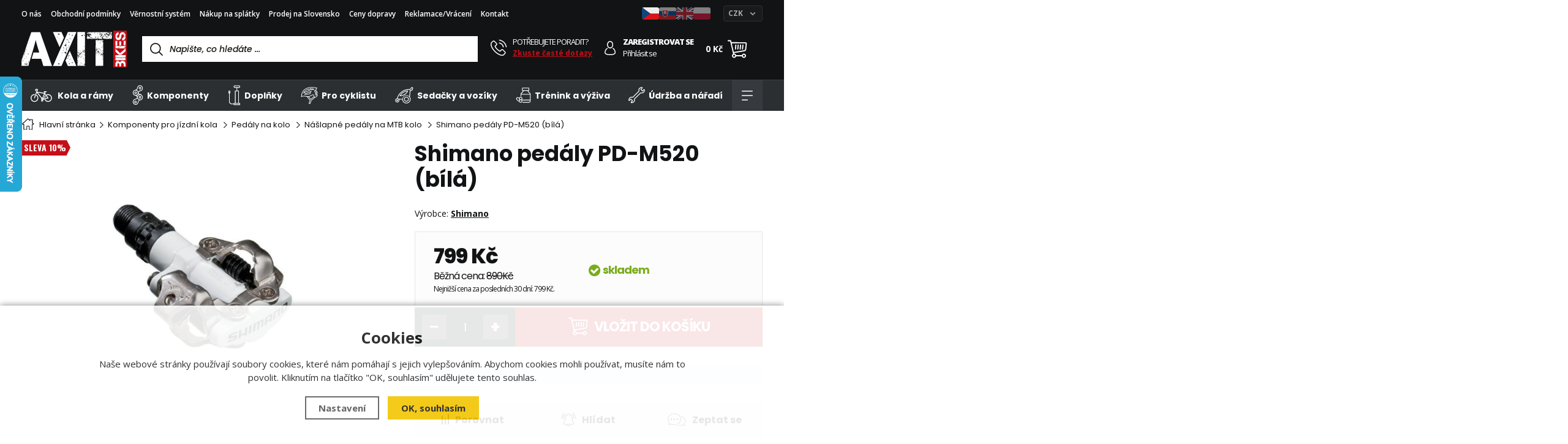

--- FILE ---
content_type: text/html; charset=utf-8
request_url: https://www.axit.cz/d127492_shimano_pedaly_pd-m520/
body_size: 44730
content:
<!DOCTYPE html>
<html xmlns="http://www.w3.org/1999/xhtml" lang="cs">
   <head>
  <meta charset="utf-8" />
    <meta name="viewport" content="width=device-width, initial-scale=1.0, minimum-scale=1.0, maximum-scale=5.0, user-scalable=no" /> 
  <script>
  window.dataLayer = window.dataLayer || [];
  </script><meta name="robots" content="index, follow" /><link rel="canonical" href="https://www.axit.cz/d127492_shimano_pedaly_pd-m520/" />  <meta name="author" content="Shopion.cz" lang="cs" />
  <link rel="stylesheet" type="text/css" href="/css/screen.css?v=1769761308" />
  <link rel="stylesheet" href="/css/main.css?v=1769761308" />
  <link rel="stylesheet" href="/css/tinymce.css" />   
  <link rel="stylesheet" href="/css/check.css?v=1769761308">  
  <link rel="stylesheet" href="/css/custom.css?v=1769761308" />   
  
  <title>Shimano pedály PD-M520 (bílá) - Axit.cz</title>
  <meta name="description" content='Shimano pedály PD-M520 (bílá) od Shimano z kategorie Komponenty (Pedály) koupíte v e-shopu Axit.cz' />
  <meta name="keywords" content='Shimano,Komponenty,Pedály,Axit.cz' />
<link rel="alternate" href="https://www.axit.cz/d127492_shimano_pedaly_pd-m520/" hreflang="cs-CZ">
      <link rel="alternate" href="https://www.axit.cz/sk/d127492_shimano_pedaly_pd-m520/" hreflang="sk-SK">
      <link rel="alternate" href="https://www.axit.cz/en/d127492_shimano_pedaly_pd-m520/" hreflang="en-EN">
      <link rel="alternate" href="https://www.axit.cz/pl/d127492_shimano_pedaly_pd-m520/" hreflang="pl-PL"><script src="https://www.google.com/recaptcha/api.js?render=6LfZSQorAAAAADdo9t9edX5p3Kfzc0ntec-31G3p&hl=cs"></script>  <link rel="icon" href="/userfiles/tmp/favicon.ico" type="image/x-icon"><meta name="google-site-verification" content="Kn6evbmorOyUtgwmfaFEI4m7awoMB0x-WhsOY-yMFFI" />
<meta name="facebook-domain-verification" content="7s8qkfs9l6duqd5kn5ur3lor9lnbyv" />
<script type="text/javascript">
;(function(p,l,o,w,i,n,g){if(!p[i]){p.GlobalSnowplowNamespace=p.GlobalSnowplowNamespace||[];
p.GlobalSnowplowNamespace.push(i);p[i]=function(){(p[i].q=p[i].q||[]).push(arguments)
};p[i].q=p[i].q||[];n=l.createElement(o);g=l.getElementsByTagName(o)[0];n.async=1;
n.src=w;g.parentNode.insertBefore(n,g)}}(window,document,"script","//d70shl7vidtft.cloudfront.net/ecmtr-2.4.2.js","ecotrack"));
window.ecotrack('newTracker', 'cf', 'd2dpiwfhf3tz0r.cloudfront.net', {
  appId: 'axit'
});
window.ecotrack('setUserIdFromLocation', 'ecmid');
window.ecotrack('trackPageView');

window.ecotrack('trackStructEvent', 'ECM_PRODUCT_VIEW', '11723');</script><script type="text/javascript">      
dataLayer.push('consent', 'default', {
      'wait_for_update': 2000,
      'ad_storage': 'denied',
      'analytics_storage': 'denied',
      'personalization_storage': 'denied'
    });
    dataLayer.push({'page.Type':'product detail','page.Category.3':'Nášlapné - MTB','page.Category.2':'Pedály','page.Category.1':'Komponenty','page.Currency':'CZK','user.Type':'not logged in','event':'productView','ecommerce':{
    'detail':{
    'products':[{'name':'Shimano pedály PD-M520 (bílá)',
    'id':'11723',
    'price':'660.33',
    'brand':'Shimano',
    'sku':'D127492',
    'category':'Komponenty / Pedály / Nášlapné - MTB',
    'variant':'', 
    'dimension1':'skladem'
    }]
    }
    }});</script><script>(function(w,d,s,l,i){w[l]=w[l]||[];w[l].push({'gtm.start':
new Date().getTime(),event:'gtm.js'});var f=d.getElementsByTagName(s)[0],
j=d.createElement(s),dl=l!='dataLayer'?'&l='+l:'';j.async=true;j.src=
'//www.googletagmanager.com/gtm.js?id='+i+dl;f.parentNode.insertBefore(j,f);
})(window,document,'script','dataLayer','GTM-M3N4KRN');</script>   
</head>
<body class="czk">

<!-- Google Tag Manager -->
<noscript><iframe src="//www.googletagmanager.com/ns.html?id=GTM-M3N4KRN" height="0" width="0" style="display:none;visibility:hidden"></iframe></noscript>
<!-- End Google Tag Manager --> 
<!-- Ecomail starts --> <script type="text/javascript"> ;(function(p,l,o,w,i,n,g){if(!p[i]){p.GlobalSnowplowNamespace=p.GlobalSnowplowNamespace||[]; p.GlobalSnowplowNamespace.push(i);p[i]=function(){(p[i].q=p[i].q||[]).push(arguments) };p[i].q=p[i].q||[];n=l.createElement(o);g=l.getElementsByTagName(o)[0];n.async=1; n.src=w;g.parentNode.insertBefore(n,g)}}(window,document,"script","//d70shl7vidtft.cloudfront.net/ecmtr-2.4.2.js","ecotrack")); window.ecotrack('newTracker', 'cf', 'd2dpiwfhf3tz0r.cloudfront.net', { /* Initialise a tracker */ appId: 'Axit.cz' }); window.ecotrack('setUserIdFromLocation', 'ecmid'); window.ecotrack('trackPageView'); </script> <!-- Ecomail stops -->
<div class="overlay"></div><div class="header-wrap" id="top">
        <header id="header" class="sb-slide">  <!-- .search-always-visible -->
            <div class="layout-center">
                <div class="middle-box">
                    <div class="table-container">
                        <div class="col logo">
                            <a href="/"><img src="/images/svg/logo.svg" alt="Axit.cz" /></a>
                        </div>
<div class="col search">
      <form method="get" action="https://www.axit.cz/vyhledavani/" id="search">
        <div class="naseptavac-wrap"><div id="naseptavacList"><div id="naseptavacDiv" style="visibility: hidden;"></div></div></div>
        <p><input required type="text" name="phrase" id="inp-search" class="" placeholder="Napište, co hledáte ..." aria-label="Vyhledávání" /><button style="display:none" type="submit" class="btn" aria-label="Hledat"></button></p>
      </form>
  </div>
  <div class="col quick-contact">
      <div class="contact-wrap">
          <a href="/kontakt/" class="icon"><img src="/images/svg/tel.svg" alt="" /></a>
          <span class="upper">Potřebujete poradit?</span>
          <a href="/faq/">Zkuste časté dotazy</a>
      </div>
  </div>
  <div class="col account">
      <div class="account-wrap"><a href="javascript:;" onclick="$.fancybox.close();" data-fancybox data-type="ajax" data-src="/pages/login_quick.php" class="icon" aria-label="Přihlásit se"><img src="/images/svg/prihlaseni.svg" alt="" /></a>
          <a href="/registrace/"><strong class="upper">Zaregistrovat se</strong></a>
          <a href="javascript:;" onclick="$.fancybox.close();" data-fancybox data-type="ajax" data-src="/pages/login_quick.php" aria-label="Přihlásit se">Přihlásit se</a></div>
  </div><div class="col compare-col" style="display:none">
    <div class="compare"><a rel="nofollow" href="/porovnani/">
      <span><i id="compare">0</i></span>
    </a></div>
  </div>

  <div class="col favorite-col" style="display:none">
    <div class="favorite"><a rel="nofollow" href="/oblibene/">
      <span><i id="favorite">0</i></span>
    </a></div>
  </div><div class="col basket-info">
      <div class="wrap">
          <div class="price-wrap"><a rel="nofollow" href="/nakupni-kosik/" class="price"><strong id="basket_cena">0 Kč</strong></a></div>
          <div class="basket">
              <a rel="nofollow" aria-label="Nákupní košík" href="/nakupni-kosik/"><span id="basket_pocet" style="display:none">0</span></a>
          </div>
      </div>
  </div><div class="col mobile-search">
      <a href="#" id="search-toggle"><img src="/images/svg/hledani-mobile.svg" alt="#" /></a>
  </div>
  <div class="col mobile">
      <a href="#" class="sb-toggle-right mobile-menu"><img src="/images/svg/hamburger.svg" alt="#" /></a>
  </div>
  <div class="overlay-search"></div></div>
<ul class="top-menu">                      
<li ><a href="/o-nas/" title="O nás">O nás</a></li><li ><a href="/obchodni-podminky/" title="Obchodní podmínky">Obchodní podmínky</a></li><li ><a href="/vernostni-system/" title="Věrnostní systém">Věrnostní systém</a></li><li ><a href="/nakup-na-splatky/" title="Nákup na splátky">Nákup na splátky</a></li><li ><a href="/prodej-na-slovensko/" title="Prodej na Slovensko">Prodej na Slovensko</a></li><li ><a href="/ceny-dopravy/" title="Ceny dopravy">Ceny dopravy</a></li><li ><a href="/reklamace-postup/" title="Reklamace/Vrácení">Reklamace/Vrácení</a></li><li ><a href="/kontakt/" title="Kontakt">Kontakt</a></li>                              
</ul>               

<div class="col-currency"><form method="post" id="currency_change" action="">
                        <div class="custom-select-wrapper">
                            <select id="currency_change_select" name="currency_change_select" class="original-select">
                              <option value="CZK">CZK</option>
                                <option value="EUR">EUR</option>
                                <option value="PLN">PLN</option>                            </select>
                            <div class="custom-select">
                                <div class="custom-select__trigger">
                                    <span class="selected-text">CZK</span>
                                    <span class="arrow"></span>
                                </div>
                                <div class="custom-select__dropdown">
                            <div class="custom-select__option" data-value="CZK">CZK</div>
                                    <div class="custom-select__option" data-value="EUR">EUR</div>
                                    <div class="custom-select__option" data-value="PLN">PLN</div>                                    
                                </div>
                            </div>
                        </div></form>
                    </div> 
<div class="flags">
    <a href="#" class="active"><img src="/images/cz.png" alt="CZ" /></a>
  <a href="https://www.axit.cz/sk/d127492_shimano_pedaly_pd-m520/"><img src="/images/sk.png" alt="SK" /></a>
  <a href="https://www.axit.cz/en/d127492_shimano_pedaly_pd-m520/"><img src="/images/gb.png" alt="EN" /></a>
  <a href="https://www.axit.cz/pl/d127492_shimano_pedaly_pd-m520/"><img src="/images/pl.png" alt="PL" /></a>
</div>
</div>
<div id="menu-space">
                    <div id="menu">
                        <div class="menu-wrap">
                            <ul class="menu">
  <li class="with-sub"><a href="/kola-a-ramy/"><svg width="100%" height="100%" viewBox="0 0 37 35" version="1.1" xmlns="http://www.w3.org/2000/svg" xmlns:xlink="http://www.w3.org/1999/xlink" xml:space="preserve" xmlns:serif="http://www.serif.com/" style="fill-rule:evenodd;clip-rule:evenodd;stroke-linejoin:round;stroke-miterlimit:2;"><g transform="matrix(1,0,0,1,0,6)"><path d="M24.134,16.233C24.167,16.238 24.199,16.24 24.232,16.24C24.588,16.24 24.899,15.975 24.948,15.611C25.063,14.762 25.391,13.946 25.896,13.251C26.131,12.927 26.06,12.473 25.738,12.237C25.414,12.001 24.962,12.072 24.726,12.396C24.08,13.284 23.661,14.329 23.514,15.416C23.46,15.813 23.738,16.179 24.134,16.233ZM10.698,11.019C10.38,10.775 9.926,10.836 9.683,11.154C9.44,11.473 9.501,11.928 9.818,12.172C11.119,13.17 11.866,14.683 11.866,16.323C11.866,19.204 9.529,21.548 6.656,21.548C3.784,21.548 1.447,19.204 1.447,16.323C1.447,13.443 3.784,11.1 6.656,11.1C7.056,11.1 7.38,10.774 7.38,10.374C7.38,9.973 7.056,9.648 6.656,9.648C2.986,9.648 -0,12.643 -0,16.323C-0,20.005 2.986,22.999 6.656,22.999C10.327,22.999 13.313,20.005 13.313,16.323C13.313,14.227 12.36,12.294 10.698,11.019ZM30.782,16.592C30.874,16.36 30.84,16.097 30.693,15.895L24.967,8.055L25.611,6.115L27.061,6.115C27.461,6.115 27.785,5.79 27.785,5.389C27.785,4.988 27.461,4.663 27.061,4.663L23.195,4.663C22.795,4.663 22.472,4.988 22.472,5.389C22.472,5.79 22.795,6.115 23.195,6.115L24.085,6.115L23.664,7.382L11.318,5.357L12.534,1.934C12.557,1.868 12.567,1.8 12.571,1.733C12.592,1.674 12.607,1.613 12.612,1.548C12.642,1.149 12.343,0.801 11.944,0.771L9.377,0.58C9.167,0.564 8.955,0.623 8.783,0.744C7.915,1.351 7.647,2.509 8.158,3.438L8.438,3.945C8.57,4.185 8.817,4.32 9.072,4.32C9.191,4.32 9.31,4.291 9.421,4.229C9.771,4.036 9.898,3.594 9.705,3.243L9.426,2.736C9.3,2.508 9.332,2.235 9.491,2.044L10.92,2.15L5.974,16.08C5.84,16.458 6.037,16.873 6.414,17.007C6.494,17.036 6.576,17.05 6.656,17.05C6.954,17.05 7.233,16.864 7.338,16.567L10.635,7.283L18.273,16.676C18.038,17.061 17.9,17.511 17.9,17.995C17.9,18.337 17.968,18.67 18.1,18.984C18.256,19.353 18.68,19.526 19.049,19.37C19.416,19.214 19.589,18.788 19.434,18.419C19.377,18.285 19.348,18.142 19.348,17.995C19.348,17.393 19.836,16.903 20.436,16.903C21.037,16.903 21.525,17.393 21.525,17.995C21.525,18.311 21.388,18.612 21.149,18.82C21.071,18.888 21.011,18.969 20.97,19.057L21.147,18.131C21.222,17.738 20.966,17.358 20.573,17.281C20.18,17.205 19.801,17.464 19.726,17.857L19.207,20.563L18.498,20.563C18.098,20.563 17.774,20.887 17.774,21.288C17.774,21.689 18.098,22.014 18.498,22.014L21.111,22.014C21.51,22.014 21.834,21.689 21.834,21.288C21.834,20.887 21.51,20.563 21.111,20.563L20.68,20.563L20.903,19.404C20.911,19.561 20.965,19.716 21.075,19.844C21.219,20.009 21.42,20.094 21.623,20.094C21.791,20.094 21.959,20.036 22.096,19.917C22.552,19.521 22.845,18.979 22.938,18.391L30.241,17.038C30.485,16.993 30.69,16.824 30.782,16.592ZM20.629,15.461C20.566,15.456 20.502,15.451 20.436,15.451C20.046,15.451 19.678,15.543 19.347,15.701L12.258,6.982L23.183,8.773L20.629,15.461ZM22.746,16.95C22.573,16.567 22.309,16.236 21.981,15.982L24.377,9.704L28.845,15.82L22.746,16.95ZM30.109,9.648C29.298,9.648 28.505,9.793 27.753,10.078C27.379,10.221 27.191,10.64 27.332,11.015C27.474,11.389 27.891,11.578 28.265,11.436C28.854,11.213 29.474,11.1 30.109,11.1C32.981,11.1 35.318,13.443 35.318,16.323C35.318,19.204 32.981,21.548 30.109,21.548C28.139,21.548 26.359,20.453 25.464,18.69C25.283,18.333 24.847,18.191 24.491,18.373C24.135,18.555 23.993,18.992 24.174,19.349C25.317,21.601 27.591,22.999 30.109,22.999C33.78,22.999 36.766,20.005 36.766,16.323C36.766,12.643 33.78,9.648 30.109,9.648Z" style="fill:white;" /></g></svg>
Kola a rámy</a><div class='sub'><div class='wrap'><ul><li class='tab'>
           <a href='/26er-kola/'><span>
           <img src='/images/product-placeholder.png' data-src='/gallery/subcategories/menu/2.jpg' alt='' /></span><span>26er kola</span></a><ul><li class='tab_sub'><a href='/pevna-26er/'>Pevná 26er</a></li></ul></li><li class='tab'>
           <a href='/27-5er-kola/'><span>
           <img src='/images/product-placeholder.png' data-src='/gallery/subcategories/menu/3.jpg' alt='' /></span><span>27.5er kola</span></a><ul><li class='tab_sub'><a href='/pevna-27-5er/'>Pevná 27.5er</a></li><li class='tab_sub'><a href='/celoodpruzena-27-5er/'>Celoodpružená 27.5er</a></li></ul></li><li class='tab'>
           <a href='/29er-kola/'><span>
           <img src='/images/product-placeholder.png' data-src='/gallery/subcategories/menu/5.jpg' alt='' /></span><span>29er kola</span></a><ul><li class='tab_sub'><a href='/pevna-29er/'>Pevná 29er</a></li><li class='tab_sub'><a href='/celoodpruzena-29er/'>Celoodpružená 29er</a></li></ul></li><li class='tab'>
           <a href='/silnicni-kola/'><span>
           <img src='/images/product-placeholder.png' data-src='/gallery/subcategories/menu/7.jpg' alt='' /></span><span>Silniční kola</span></a></li><li class='tab'>
           <a href='/gravel-kola/'><span>
           <img src='/images/product-placeholder.png' data-src='/gallery/subcategories/menu/8.jpg' alt='' /></span><span>Gravel kola</span></a></li><li class='tab'>
           <a href='/krosova-kola/'><span>
           <img src='/images/product-placeholder.png' data-src='/gallery/subcategories/menu/9.jpg' alt='' /></span><span>Krosová kola</span></a></li><li class='tab'>
           <a href='/fitness-kola/'><span>
           <img src='/images/product-placeholder.png' data-src='/gallery/subcategories/menu/10.jpg' alt='' /></span><span>Fitness kola</span></a></li><li class='tab'>
           <a href='/freeride-kola/'><span>
           <img src='/images/product-placeholder.png' data-src='/gallery/subcategories/menu/11.jpg' alt='' /></span><span>Freeride kola</span></a></li><li class='tab'>
           <a href='/elektrokola/'><span>
           <img src='/images/product-placeholder.png' data-src='/gallery/subcategories/menu/12.jpg' alt='' /></span><span>Elektrokola</span></a><ul><li class='tab_sub'><a href='/horska-elektrokola/'>Horská elektrokola</a></li><li class='tab_sub'><a href='/celoodpruzena-elektrokola/'>Celoodpružená elektrokola</a></li><li class='tab_sub'><a href='/krosova-elektrokola/'>Krosová elektrokola</a></li><li class='tab_sub'><a href='/mestska-elektrokola/'>Městská elektrokola</a></li><li class='tab_sub'><a href='/skladaci-elektrokola/'>Skládací elektrokola</a></li><li class='tab_sub'><a href='/gravel-elektrokola/'>Gravel elektrokola</a></li></ul></li><li class='tab'>
           <a href='/mestska-kola/'><span>
           <img src='/images/product-placeholder.png' data-src='/gallery/subcategories/menu/14.jpg' alt='' /></span><span>Městská kola</span></a></li><li class='tab'>
           <a href='/jednokolka/'><span>
           <img src='/images/product-placeholder.png' data-src='/gallery/subcategories/menu/15.jpg' alt='' /></span><span>Jednokolky</span></a><ul><li class='tab_sub'><a href='/jednokolky/'>Jednokolky</a></li><li class='tab_sub'><a href='/nahradni-dily-na-jednokolky/'>Náhradní díly na jednokolky</a></li><li class='tab_sub'><a href='/jednokolky-prislusenstvi/'>Příslušenství</a></li></ul></li><li class='tab'>
           <a href='/kolobezka/'><span>
           <img src='/images/product-placeholder.png' data-src='/gallery/subcategories/menu/16.jpg' alt='' /></span><span>Koloběžky</span></a><ul><li class='tab_sub'><a href='/kolobezky/'>Koloběžky</a></li><li class='tab_sub'><a href='/nahradni-dily-na-kolobezky/'>Náhradní díly na koloběžky</a></li></ul></li><li class='tab'>
           <a href='/bmx-kola/'><span>
           <img src='/images/product-placeholder.png' data-src='/gallery/subcategories/menu/17.jpg' alt='' /></span><span>BMX kola</span></a></li><li class='tab'>
           <a href='/detska-kola/'><span>
           <img src='/images/product-placeholder.png' data-src='/gallery/subcategories/menu/18.jpg' alt='' /></span><span>Dětská kola</span></a><ul><li class='tab_sub'><a href='/odrazedla/'>Odrážedla</a></li><li class='tab_sub'><a href='/s-koly-12-palcu/'>S koly 12 palců - děti 2-4 roky</a></li><li class='tab_sub'><a href='/s-koly-14-palcu/'>S koly 14 palců - děti 3-5 let</a></li><li class='tab_sub'><a href='/s-koly-16-palcu/'>S koly 16 palců - děti 4-6 let</a></li><li class='tab_sub'><a href='/s-koly-18-palcu/'>S koly 18 palců - děti 5-7 let</a></li><li class='tab_sub'><a href='/s-koly-20-palcu/'>S koly 20 palců - děti 6-8 let</a></li><li class='tab_sub'><a href='/s-koly-24-palcu/'>S koly 24 palců - děti 8-10 let</a></li><li class='tab_sub'><a href='/s-koly-26-palcu/'>S koly 26 palců - děti nad 10 let</a></li><li class='tab_sub'><a href='/s-koly-27-5-palcu/'>S koly 27.5 palců</a></li><li class='tab_sub'><a href='/s-koly-29-palcu/'>S koly 29 palců</a></li></ul></li><li class='tab'>
           <a href='/ramy/'><span>
           <img src='/images/product-placeholder.png' data-src='/gallery/subcategories/menu/19.jpg' alt='' /></span><span>Rámy</span></a><ul><li class='tab_sub'><a href='/mtb-ramy/'>MTB 26</a></li><li class='tab_sub'><a href='/mtb-27-5-ramy/'>MTB 27.5</a></li><li class='tab_sub'><a href='/mtb-29-ramy/'>MTB 29</a></li><li class='tab_sub'><a href='/silnicni-ramy/'>Silniční</a></li><li class='tab_sub'><a href='/kros-ramy/'>Kros</a></li><li class='tab_sub'><a href='/freeride-ramy/'>Freeride</a></li><li class='tab_sub'><a href='/bmx-ramy/'>BMX</a></li><li class='tab_sub'><a href='/cyklokros-ramy/'>Cyklokros</a></li><li class='tab_sub'><a href='/ramy-nahr-dily/'>Rámy - náhr. díly</a></li><li class='tab_sub'><a href='/patky/'>Patky</a></li></ul></li><li class='tab'>
           <a href='/elektrokola-vyprodej/'><span>
           <img src='/images/product-placeholder.png' data-src='/images/menu-image-product.jpg' alt='' /></span><span>Elektrokola výprodej</span></a></li></ul></div></div></li><li class="with-sub"><a href="/komponenty/"><svg width="100%" height="100%" viewBox="0 0 20 35" version="1.1" xmlns="http://www.w3.org/2000/svg" xmlns:xlink="http://www.w3.org/1999/xlink" xml:space="preserve" xmlns:serif="http://www.serif.com/" style="fill-rule:evenodd;clip-rule:evenodd;stroke-linejoin:round;stroke-miterlimit:2;">                                             <path d="M18.189,8.161C17.341,9.407 16.066,10.199 14.595,10.388C13.756,10.496 12.945,10.905 12.311,11.539C11.818,12.032 11.462,12.604 11.271,13.194C11.462,13.783 11.818,14.356 12.311,14.849C12.945,15.483 13.756,15.892 14.595,15.1C16.066,16.189 17.341,16.98 18.188,18.227C18.626,18.871 18.896,19.6 19.002,20.349C19.009,20.396 19.007,20.443 19.013,20.491C19.035,20.686 19.054,20.882 19.054,21.078C19.054,21.274 19.035,21.469 19.013,21.663C19.007,21.712 19.009,21.76 19.002,21.808C18.896,22.557 18.626,23.286 18.188,23.93C17.342,25.176 16.066,25.967 14.595,26.157C13.756,26.265 12.945,26.674 12.311,27.308C11.647,27.972 11.228,28.778 11.133,29.579C10.996,30.726 10.492,31.764 9.675,32.58C8.708,33.546 7.413,34.079 6.061,34.079C5.896,34.079 5.73,34.071 5.564,34.055C4.037,33.908 2.661,33.081 1.789,31.788C0.644,30.092 0.649,27.813 1.799,26.118C2.647,24.871 3.923,24.08 5.394,23.892C6.232,23.783 7.044,23.374 7.678,22.74C8.173,22.244 8.53,21.67 8.72,21.078C8.53,20.486 8.173,19.912 7.678,19.417C7.044,18.783 6.232,18.374 5.393,18.265C5.2,18.24 5.02,18.178 4.833,18.132C4.691,18.097 4.545,18.078 4.407,18.031C4.097,17.926 3.804,17.786 3.522,17.625C3.491,17.607 3.455,17.596 3.424,17.578C2.791,17.197 2.237,16.681 1.8,16.038C1.796,16.032 1.794,16.026 1.79,16.021C1.79,16.02 1.789,16.02 1.789,16.019C1.767,15.986 1.752,15.95 1.731,15.917C1.616,15.737 1.507,15.555 1.417,15.364C1.376,15.277 1.35,15.186 1.314,15.098C1.256,14.954 1.193,14.812 1.149,14.665C1.115,14.55 1.097,14.431 1.071,14.314C1.043,14.189 1.007,14.064 0.988,13.937C0.97,13.81 0.969,13.682 0.96,13.555C0.951,13.434 0.934,13.315 0.934,13.194C0.934,13.062 0.952,12.931 0.962,12.799C0.971,12.683 0.971,12.567 0.988,12.452C1.009,12.309 1.048,12.169 1.081,12.028C1.105,11.927 1.119,11.824 1.149,11.725C1.2,11.553 1.271,11.387 1.341,11.22C1.368,11.156 1.386,11.089 1.416,11.025C1.525,10.793 1.652,10.566 1.799,10.35C2.236,9.707 2.791,9.191 3.424,8.811C3.457,8.79 3.496,8.779 3.53,8.759C3.809,8.601 4.099,8.461 4.405,8.358C4.546,8.309 4.696,8.29 4.841,8.254C5.025,8.209 5.203,8.147 5.394,8.123C6.232,8.014 7.044,7.606 7.678,6.971C8.342,6.307 8.76,5.501 8.855,4.701C8.993,3.553 9.497,2.516 10.313,1.699C11.397,0.615 12.896,0.076 14.424,0.224C15.951,0.371 17.328,1.197 18.2,2.491C19.345,4.187 19.34,6.466 18.189,8.161ZM14.31,24.977C15.482,24.865 16.539,24.228 17.212,23.23C17.54,22.745 17.744,22.197 17.825,21.634C17.829,21.605 17.828,21.575 17.832,21.545C17.851,21.39 17.864,21.235 17.865,21.079C17.864,20.912 17.851,20.745 17.829,20.579C17.827,20.561 17.828,20.542 17.825,20.524C17.744,19.96 17.54,19.412 17.212,18.926C16.539,17.929 15.482,17.292 14.31,17.179C14.183,17.167 14.055,17.161 13.929,17.161C12.891,17.161 11.897,17.569 11.156,18.311C10.53,18.936 10.144,19.731 10.039,20.611C10.02,20.767 9.974,20.922 9.938,21.078C9.974,21.234 10.02,21.389 10.039,21.546C10.144,22.425 10.53,23.22 11.156,23.846C11.988,24.678 13.134,25.089 14.31,24.977ZM8.52,23.583C7.701,24.402 6.644,24.932 5.546,25.073C4.418,25.218 3.438,25.827 2.785,26.788C1.905,28.084 1.902,29.826 2.777,31.121C3.449,32.119 4.506,32.756 5.679,32.869C6.853,32.986 8.001,32.57 8.833,31.737C9.458,31.112 9.845,30.316 9.95,29.438C10.077,28.372 10.616,27.317 11.468,26.465C11.692,26.241 11.936,26.044 12.191,25.866C11.496,25.614 10.851,25.227 10.313,24.689C9.781,24.156 9.397,23.523 9.145,22.833C8.96,23.095 8.755,23.348 8.52,23.583ZM8.52,18.574C8.755,18.809 8.96,19.061 9.145,19.323C9.397,18.633 9.781,18 10.313,17.468C10.848,16.933 11.485,16.534 12.176,16.281C11.926,16.106 11.688,15.911 11.468,15.692C11.235,15.458 11.031,15.207 10.846,14.948C10.595,15.64 10.21,16.277 9.675,16.811C9.141,17.345 8.502,17.731 7.813,17.984C8.062,18.16 8.301,18.354 8.52,18.574ZM6.06,9.27C5.933,9.27 5.806,9.276 5.679,9.288C5.48,9.307 5.29,9.362 5.099,9.411C4.997,9.436 4.891,9.451 4.792,9.484C4.546,9.568 4.31,9.678 4.086,9.809C4.07,9.818 4.052,9.823 4.037,9.832C3.543,10.13 3.112,10.538 2.777,11.035C2.776,11.036 2.775,11.037 2.775,11.038C2.667,11.198 2.573,11.365 2.492,11.537C2.47,11.584 2.456,11.634 2.436,11.682C2.382,11.81 2.327,11.939 2.287,12.071C2.265,12.146 2.255,12.222 2.237,12.298C2.211,12.407 2.181,12.516 2.165,12.627C2.152,12.717 2.151,12.807 2.145,12.897C2.137,12.996 2.124,13.095 2.124,13.194C2.124,13.293 2.137,13.392 2.145,13.491C2.151,13.581 2.152,13.671 2.165,13.761C2.181,13.872 2.211,13.98 2.237,14.089C2.254,14.165 2.265,14.242 2.288,14.317C2.326,14.446 2.38,14.57 2.432,14.695C2.453,14.747 2.468,14.801 2.492,14.851C2.566,15.009 2.655,15.16 2.751,15.308C2.761,15.323 2.767,15.339 2.777,15.354C3.112,15.85 3.543,16.257 4.036,16.555C4.055,16.566 4.077,16.573 4.096,16.584C4.317,16.712 4.548,16.821 4.79,16.904C4.893,16.938 5.003,16.953 5.108,16.979C5.296,17.027 5.483,17.081 5.679,17.1C6.853,17.214 8.001,16.801 8.833,15.969C9.458,15.343 9.845,14.547 9.95,13.669C9.969,13.51 10.015,13.352 10.052,13.194C10.015,13.036 9.969,12.879 9.95,12.72C9.845,11.841 9.458,11.045 8.833,10.419C8.091,9.678 7.097,9.27 6.06,9.27ZM17.212,3.158C16.539,2.161 15.482,1.523 14.31,1.41C14.183,1.398 14.055,1.392 13.929,1.392C12.891,1.392 11.897,1.8 11.156,2.542C10.53,3.168 10.144,3.963 10.039,4.842C9.912,5.906 9.373,6.961 8.52,7.814C8.304,8.03 8.07,8.223 7.824,8.396C8.51,8.649 9.143,9.045 9.675,9.577C10.21,10.112 10.595,10.748 10.846,11.44C11.031,11.181 11.235,10.93 11.468,10.697C12.288,9.877 13.344,9.348 14.443,9.206C15.57,9.06 16.55,8.451 17.203,7.491C18.083,6.196 18.087,4.454 17.212,3.158ZM15.582,6.793C15.163,7.211 14.607,7.442 14.015,7.442C13.423,7.442 12.867,7.211 12.449,6.793C12.03,6.374 11.8,5.818 11.8,5.226C11.8,4.634 12.03,4.078 12.449,3.659C12.867,3.241 13.423,3.01 14.015,3.01C14.607,3.01 15.163,3.241 15.582,3.659C16,4.078 16.23,4.634 16.23,5.226C16.23,5.818 16,6.374 15.582,6.793ZM14.739,4.502C14.539,4.303 14.277,4.202 14.015,4.202C13.753,4.202 13.491,4.303 13.291,4.502C13.098,4.695 12.991,4.953 12.991,5.226C12.991,5.5 13.098,5.756 13.291,5.95C13.691,6.349 14.34,6.349 14.739,5.95C14.932,5.756 15.039,5.5 15.039,5.226C15.039,4.953 14.932,4.695 14.739,4.502ZM7.604,14.764C7.186,15.183 6.63,15.413 6.038,15.413C5.446,15.413 4.89,15.183 4.472,14.764C4.053,14.346 3.823,13.789 3.823,13.197C3.823,12.606 4.053,12.049 4.472,11.631C5.335,10.767 6.741,10.767 7.604,11.631C8.023,12.049 8.253,12.606 8.253,13.197C8.253,13.789 8.023,14.346 7.604,14.764ZM6.762,12.473C6.562,12.274 6.3,12.174 6.038,12.174C5.776,12.174 5.514,12.274 5.314,12.473C4.915,12.873 4.915,13.522 5.314,13.921C5.702,14.309 6.375,14.309 6.762,13.921C7.161,13.522 7.161,12.873 6.762,12.473ZM7.35,30.854C6.918,31.286 6.351,31.502 5.784,31.502C5.217,31.502 4.649,31.286 4.217,30.854C3.354,29.989 3.354,28.584 4.217,27.72C4.636,27.301 5.192,27.071 5.784,27.071C6.376,27.071 6.932,27.301 7.35,27.72C7.769,28.138 7.999,28.695 7.999,29.287C7.999,29.879 7.769,30.435 7.35,30.854ZM6.508,28.563C6.314,28.369 6.057,28.263 5.784,28.263C5.511,28.263 5.253,28.369 5.06,28.563C4.661,28.962 4.661,29.612 5.06,30.011C5.459,30.41 6.109,30.41 6.508,30.011C6.701,29.817 6.808,29.561 6.808,29.287C6.808,29.014 6.701,28.756 6.508,28.563ZM12.449,19.487C12.867,19.069 13.423,18.838 14.015,18.838C14.607,18.838 15.163,19.069 15.582,19.487C16,19.905 16.23,20.462 16.23,21.054C16.23,21.072 16.226,21.09 16.225,21.108C16.226,21.126 16.23,21.144 16.23,21.162C16.23,21.754 16,22.31 15.582,22.729C15.163,23.147 14.607,23.378 14.015,23.378C13.423,23.378 12.867,23.147 12.449,22.729C12.03,22.31 11.8,21.754 11.8,21.162C11.8,21.144 11.805,21.126 11.805,21.108C11.805,21.09 11.8,21.072 11.8,21.054C11.8,20.462 12.03,19.905 12.449,19.487ZM13.291,21.778C13.691,22.177 14.34,22.177 14.739,21.778C14.919,21.598 15.015,21.36 15.029,21.108C15.015,20.856 14.919,20.618 14.739,20.438C14.539,20.238 14.277,20.138 14.015,20.138C13.753,20.138 13.491,20.238 13.291,20.438C13.111,20.618 13.016,20.856 13.002,21.108C13.016,21.36 13.111,21.598 13.291,21.778Z" style="fill:rgb(18,19,20);" />                                         </svg>Komponenty</a><div class='sub'><div class='wrap'><ul><li class='tab'>
           <a href='/bmx-komponenty/'><span>
           <img src='/images/product-placeholder.png' data-src='/gallery/subcategories/menu/47.jpg' alt='' /></span><span>BMX komponenty</span></a><ul><li class='tab_sub'><a href='/brzdy-a-prislusenstvi/'>Brzdy a příslušenství</a></li><li class='tab_sub'><a href='/kliky-a-prevodniky/'>Kliky a převodníky</a></li><li class='tab_sub'><a href='/kola-a-rafky/'>Kola a ráfky</a></li><li class='tab_sub'><a href='/naboje-a-osy/'>Náboje a osy</a></li><li class='tab_sub'><a href='/pedaly/'>Pedály</a></li><li class='tab_sub'><a href='/predstavce-a-riditka/'>Představce a řidítka</a></li><li class='tab_sub'><a href='/retezy/'>Řetězy</a></li><li class='tab_sub'><a href='/sedla-a-sedlovky/'>Sedla a sedlovky</a></li><li class='tab_sub'><a href='/bmx-draty-a-niple/'>Dráty a niple</a></li><li class='tab_sub'><a href='/vidlice/'>Vidlice</a></li></ul></li><li class='tab'>
           <a href='/bowdeny-a-lanka/'><span>
           <img src='/images/product-placeholder.png' data-src='/gallery/subcategories/menu/28.jpg' alt='' /></span><span>Bowdeny a lanka</span></a><ul><li class='tab_sub'><a href='/brzdove-sety/'>Brzdové sety</a></li><li class='tab_sub'><a href='/radici-sety/'>Řadící sety</a></li><li class='tab_sub'><a href='/bowdeny/'>Bowdeny</a></li><li class='tab_sub'><a href='/lanka/'>Lanka</a></li><li class='tab_sub'><a href='/koncovky/'>Koncovky</a></li><li class='tab_sub'><a href='/bowdeny-ostatni/'>Ostatní</a></li></ul></li><li class='tab'>
           <a href='/brzdy-prislusenstvi/'><span>
           <img src='/images/product-placeholder.png' data-src='/gallery/subcategories/menu/29.jpg' alt='' /></span><span>Brzdy a příslušenství</span></a><ul><li class='tab_sub'><a href='/kotoucove-brzdy-hydraulicke/'>Kotoučové brzdy hydraulické</a></li><li class='tab_sub'><a href='/kotoucove-brzdy-mechanicke/'>Kotoučové brzdy mechanické</a></li><li class='tab_sub'><a href='/silnicni-brzdy-kotoucove/'>Silniční brzdy kotoučové</a></li><li class='tab_sub'><a href='/silnicni-brzdy-rafkove/'>Silniční brzdy ráfkové</a></li><li class='tab_sub'><a href='/brzdove-trmeny/'>Brzdové třmeny</a></li><li class='tab_sub'><a href='/mtb-brzdy-vecka/'>MTB brzdy (véčka)</a></li><li class='tab_sub'><a href='/brzdove-paky/'>Brzdové páky</a></li><li class='tab_sub'><a href='/brzdove-kotouce/'>Brzdové kotouče</a></li><li class='tab_sub'><a href='/brzdove-desticky/'>Brzdové destičky</a></li><li class='tab_sub'><a href='/brzdove-spalky/'>Brzdové špalky</a></li><li class='tab_sub'><a href='/adaptery/'>Adaptéry</a></li><li class='tab_sub'><a href='/hadice-a-koncovky/'>Hadice a koncovky</a></li><li class='tab_sub'><a href='/brzdy-dily-a-prislusenstvi/'>Brzdy díly a příslušenství</a></li></ul></li><li class='tab'>
           <a href='/dily-pro-elektrokola/'><span>
           <img src='/images/product-placeholder.png' data-src='/gallery/subcategories/menu/26.jpg' alt='' /></span><span>Díly pro elektrokola</span></a><ul><li class='tab_sub'><a href='/baterie/'>Baterie</a></li><li class='tab_sub'><a href='/displeje/'>Displeje</a></li><li class='tab_sub'><a href='/nabijecky/'>Nabíječky</a></li><li class='tab_sub'><a href='/motory/'>Motory</a></li><li class='tab_sub'><a href='/ridici-jednotky/'>Řídící jednotky</a></li><li class='tab_sub'><a href='/konektory-a-kabely-k-bateriim/'>Konektory a kabely k bateriím</a></li><li class='tab_sub'><a href='/drzaky-a-kabely-k-displejum/'>Držáky a kabely k displejům</a></li><li class='tab_sub'><a href='/kabelaze/'>Kabeláže</a></li><li class='tab_sub'><a href='/snimace-slapani/'>Snímače šlapání</a></li><li class='tab_sub'><a href='/senzory-rychlosti/'>Senzory rychlosti</a></li><li class='tab_sub'><a href='/klice-a-zamky-baterii/'>Klíče a zámky baterií</a></li><li class='tab_sub'><a href='/drzaky-a-kryty-baterii/'>Držáky a kryty baterií</a></li><li class='tab_sub'><a href='/nahradni-dily-pro-motory/'>Náhradní díly pro motory</a></li><li class='tab_sub'><a href='/kliky-k-motorum/'>Kliky k motorům</a></li><li class='tab_sub'><a href='/elektrosady/'>Elektrosady</a></li><li class='tab_sub'><a href='/ostatni-dily/'>Ostatní díly</a></li></ul></li><li class='tab'>
           <a href='/draty-a-niple/'><span>
           <img src='/images/product-placeholder.png' data-src='/gallery/subcategories/menu/27.jpg' alt='' /></span><span>Dráty a niple</span></a><ul><li class='tab_sub'><a href='/draty/'>Dráty</a></li><li class='tab_sub'><a href='/niple/'>Niple</a></li></ul></li><li class='tab'>
           <a href='/duse/'><span>
           <img src='/images/product-placeholder.png' data-src='/gallery/subcategories/menu/30.jpg' alt='' /></span><span>Duše</span></a><ul><li class='tab_sub'><a href='/10-18-ostatni/'>10-18 (Ostatni)</a></li><li class='tab_sub'><a href='/20-24-ostatni/'>20-24 (Ostatní)</a></li><li class='tab_sub'><a href='/26-mtb/'>26 (MTB)</a></li><li class='tab_sub'><a href='/27-5-mtb/'>27.5 (MTB)</a></li><li class='tab_sub'><a href='/28-trek-silnice/'>28 (Trek-silnice)</a></li><li class='tab_sub'><a href='/29-mtb/'>29 (MTB)</a></li><li class='tab_sub'><a href='/lepeni/'>Lepení</a></li><li class='tab_sub'><a href='/cepicky-a-ventilky/'>Čepičky a ventilky</a></li></ul></li><li class='tab'>
           <a href='/hlavova-slozeni/'><span>
           <img src='/images/product-placeholder.png' data-src='/gallery/subcategories/menu/31.jpg' alt='' /></span><span>Hlavová složení</span></a><ul><li class='tab_sub'><a href='/hlavove-slozeni-zavitove/'>Závitové</a></li><li class='tab_sub'><a href='/hlavove-slozeni-klasicke/'>Klasické</a></li><li class='tab_sub'><a href='/hlavove-slozeni-semi-integrovane/'>Semi-integrované</a></li><li class='tab_sub'><a href='/hlavove-slozeni-integrovane/'>Integrované</a></li><li class='tab_sub'><a href='/jezci/'>Ježci</a></li><li class='tab_sub'><a href='/vicka/'>Víčka</a></li><li class='tab_sub'><a href='/loziska/'>Ložiska</a></li></ul></li><li class='tab'>
           <a href='/kazety-a-kolecka/'><span>
           <img src='/images/product-placeholder.png' data-src='/gallery/subcategories/menu/32.jpg' alt='' /></span><span>Kazety a kolečka</span></a><ul><li class='tab_sub'><a href='/mtb-7-a-8/'>MTB 7 a 8</a></li><li class='tab_sub'><a href='/mtb-9/'>MTB 9</a></li><li class='tab_sub'><a href='/mtb-10/'>MTB 10</a></li><li class='tab_sub'><a href='/mtb-11/'>MTB 11</a></li><li class='tab_sub'><a href='/mtb-12/'>MTB 12</a></li><li class='tab_sub'><a href='/silnicni-7-a-8/'>Silniční 7 a 8</a></li><li class='tab_sub'><a href='/silnicni-9/'>Silniční 9</a></li><li class='tab_sub'><a href='/silnicni-10/'>Silniční 10</a></li><li class='tab_sub'><a href='/silnicni-11/'>Silniční 11</a></li><li class='tab_sub'><a href='/silnicni-12/'>Silniční 12</a></li><li class='tab_sub'><a href='/sroubovaci-1-no-kolecka/'>Šroubovací 1-no kolečka</a></li><li class='tab_sub'><a href='/sroubovaci-5-ti-kolecka/'>Šroubovací 5-ti kolečka</a></li><li class='tab_sub'><a href='/sroubovaci-6-ti-kolecka/'>Šroubovací 6-ti kolečka</a></li><li class='tab_sub'><a href='/sroubovaci-7-mi-kolecka/'>Šroubovací 7-mi kolečka</a></li><li class='tab_sub'><a href='/sroubovaci-8-mi-kolecka/'>Šroubovací 8-mi kolečka</a></li><li class='tab_sub'><a href='/adaptery-a-prislusenstvi/'>Adaptéry a příslušenství</a></li></ul></li><li class='tab'>
           <a href='/kliky-prevodniky/'><span>
           <img src='/images/product-placeholder.png' data-src='/gallery/subcategories/menu/33.jpg' alt='' /></span><span>Kliky a převodníky</span></a><ul><li class='tab_sub'><a href='/mtb-kliky/'>MTB</a></li><li class='tab_sub'><a href='/krosove-kliky/'>Krosové</a></li><li class='tab_sub'><a href='/silnicni-kliky/'>Silniční</a></li><li class='tab_sub'><a href='/leve-kliky/'>Levé kliky</a></li><li class='tab_sub'><a href='/prevodniky/'>Převodníky</a></li><li class='tab_sub'><a href='/osy/'>Osy</a></li><li class='tab_sub'><a href='/srouby-do-prevodniku/'>Šrouby do převodníku</a></li><li class='tab_sub'><a href='/prislusenstvi_kliky_prevodniky/'>Příslušenství kliky a převodníky</a></li></ul></li><li class='tab'>
           <a href='/naboje-osy/'><span>
           <img src='/images/product-placeholder.png' data-src='/gallery/subcategories/menu/21.jpg' alt='' /></span><span>Náboje a osy</span></a><ul><li class='tab_sub'><a href='/konusy-osy-a-loziska/'>Konusy, osy a ložiska</a></li><li class='tab_sub'><a href='/torpedo/'>Torpédo</a></li><li class='tab_sub'><a href='/silnicni-naboje/'>Silniční</a></li><li class='tab_sub'><a href='/mtb-naboje/'>MTB</a></li><li class='tab_sub'><a href='/orechy/'>Ořechy</a></li><li class='tab_sub'><a href='/vicerychlostni-naboje/'>Vícerychlostní</a></li><li class='tab_sub'><a href='/rychloupinaky-pevne-osy-a-redukce/'>Rychloupínáky, pevné osy a redukce</a></li><li class='tab_sub'><a href='/dily-ke-kolum-mavic/'>díly ke kolům Mavic</a></li></ul></li><li class='tab'>
           <a href='/pedaly-na-kolo/'><span>
           <img src='/images/product-placeholder.png' data-src='/gallery/subcategories/menu/34.jpg' alt='' /></span><span>Pedály</span></a><ul><li class='tab_sub'><a href='/naslapne-silnicni/'>Nášlapné - silniční</a></li><li class='tab_sub current'><a href='/naslapne-mtb/'>Nášlapné - MTB</a></li><li class='tab_sub'><a href='/klasicke/'>Klasické</a></li><li class='tab_sub'><a href='/klipsny/'>Klipsny</a></li><li class='tab_sub'><a href='/kufry-zarazky/'>Kufry (zarážky)</a></li><li class='tab_sub'><a href='/dily-a-prislusenstvi/'>Díly a příslušenství</a></li></ul></li><li class='tab'>
           <a href='/plaste/'><span>
           <img src='/images/product-placeholder.png' data-src='/gallery/subcategories/menu/20.jpg' alt='' /></span><span>Pláště</span></a><ul><li class='tab_sub'><a href='/plaste-mtb-26/'>MTB 26</a></li><li class='tab_sub'><a href='/mtb-27-5-plaste/'>MTB 27.5</a></li><li class='tab_sub'><a href='/mtb-29-plaste/'>MTB 29</a></li><li class='tab_sub'><a href='/silnicni-plaste/'>Silniční</a></li><li class='tab_sub'><a href='/galusky-plastovky/'>Galusky, plášťovky</a></li><li class='tab_sub'><a href='/krosove-trekove-plaste/'>Krosové (trekové)</a></li><li class='tab_sub'><a href='/bmx-plaste/'>BMX</a></li><li class='tab_sub'><a href='/ostatni-10-18-plaste/'>Ostatní (10-18)</a></li><li class='tab_sub'><a href='/ostatni-plaste-20-24/'>Ostatní (20-24)</a></li><li class='tab_sub'><a href='/vlozky-do-rafku/'>Vložky do ráfků</a></li><li class='tab_sub'><a href='/dh-freeride/'>DH/Freeride</a></li></ul></li><li class='tab'>
           <a href='/predstavce/'><span>
           <img src='/images/product-placeholder.png' data-src='/gallery/subcategories/menu/35.jpg' alt='' /></span><span>Představce</span></a><ul><li class='tab_sub'><a href='/a-head-1-1-8-31-8/'>A-HEAD 1 1/8 - 31.8</a></li><li class='tab_sub'><a href='/a-head-1-1-8-35/'>A-HEAD 1 1/8 - 35</a></li><li class='tab_sub'><a href='/a-head-1-1-8-25-4/'>A-HEAD 1 1/8 - 25.4</a></li><li class='tab_sub'><a href='/stavitelne-predstavce/'>Stavitelné</a></li><li class='tab_sub'><a href='/freeride-downhill/'>Freeride/Downhill</a></li><li class='tab_sub'><a href='/zavitove-predstavce/'>Závitové</a></li><li class='tab_sub'><a href='/podlozky/'>Podložky</a></li><li class='tab_sub'><a href='/redukce/'>Redukce</a></li></ul></li><li class='tab'>
           <a href='/prehazovacky/'><span>
           <img src='/images/product-placeholder.png' data-src='/gallery/subcategories/menu/36.jpg' alt='' /></span><span>Přehazovačky</span></a><ul><li class='tab_sub'><a href='/mtb-prehazovacky/'>MTB</a></li><li class='tab_sub'><a href='/silnicni-prehazovacky/'>Silniční</a></li><li class='tab_sub'><a href='/kladky/'>Kladky</a></li></ul></li><li class='tab'>
           <a href='/presmykace/'><span>
           <img src='/images/product-placeholder.png' data-src='/gallery/subcategories/menu/37.jpg' alt='' /></span><span>Přesmykače</span></a><ul><li class='tab_sub'><a href='/mtb-presmykace/'>MTB</a></li><li class='tab_sub'><a href='/silnicni-presmykace/'>Silniční</a></li><li class='tab_sub'><a href='/objimky/'>Objímky</a></li></ul></li><li class='tab'>
           <a href='/rafky/'><span>
           <img src='/images/product-placeholder.png' data-src='/gallery/subcategories/menu/38.jpg' alt='' /></span><span>Ráfky</span></a><ul><li class='tab_sub'><a href='/mtb-26-rafky/'>MTB 26</a></li><li class='tab_sub'><a href='/mtb-27-5-rafky/'>MTB 27.5</a></li><li class='tab_sub'><a href='/mtb-29-rafky/'>MTB 29</a></li><li class='tab_sub'><a href='/trekove-rafky/'>Trekové</a></li><li class='tab_sub'><a href='/silnicni-rafky/'>Silniční</a></li><li class='tab_sub'><a href='/ostatni-12-24-rafky/'>Ostatní (12-24)</a></li><li class='tab_sub'><a href='/prislusenstvi-rafky/'>Příslušenství</a></li></ul></li><li class='tab'>
           <a href='/razeni/'><span>
           <img src='/images/product-placeholder.png' data-src='/gallery/subcategories/menu/39.jpg' alt='' /></span><span>Řazení</span></a><ul><li class='tab_sub'><a href='/mtb-razeni/'>MTB</a></li><li class='tab_sub'><a href='/silnicni-razeni/'>Silniční</a></li></ul></li><li class='tab'>
           <a href='/retezy-na-kolo/'><span>
           <img src='/images/product-placeholder.png' data-src='/gallery/subcategories/menu/40.jpg' alt='' /></span><span>Řetězy</span></a><ul><li class='tab_sub'><a href='/1-3-rychlosti-retez/'>1-3 rychlosti</a></li><li class='tab_sub'><a href='/5-7-rychlosti-retez/'>5-7 rychlostí</a></li><li class='tab_sub'><a href='/8-rychlosti-retez/'>8 rychlostí</a></li><li class='tab_sub'><a href='/9-rychlosti-retezy/'>9 rychlostí</a></li><li class='tab_sub'><a href='/10-rychlosti-retezy/'>10 rychlostí</a></li><li class='tab_sub'><a href='/11-rychlosti-retezy/'>11 rychlostí</a></li><li class='tab_sub'><a href='/12-rychlosti-retezy/'>12 rychlostí</a></li><li class='tab_sub'><a href='/napinaky/'>Napínáky</a></li><li class='tab_sub'><a href='/ostatni-spojky/'>Ostatní + spojky</a></li></ul></li><li class='tab'>
           <a href='/riditka-a-rohy/'><span>
           <img src='/images/product-placeholder.png' data-src='/gallery/subcategories/menu/41.jpg' alt='' /></span><span>Řidítka a rohy</span></a><ul><li class='tab_sub'><a href='/silnicni-riditka/'>Silniční</a></li><li class='tab_sub'><a href='/mtb-riditka/'>MTB</a></li><li class='tab_sub'><a href='/hrazdy/'>Hrazdy</a></li><li class='tab_sub'><a href='/ostatni-spunty/'>Ostatní + špunty</a></li><li class='tab_sub'><a href='/rohy/'>Rohy</a></li></ul></li><li class='tab'>
           <a href='/sady/'><span>
           <img src='/images/product-placeholder.png' data-src='/gallery/subcategories/menu/42.jpg' alt='' /></span><span>Sady</span></a><ul><li class='tab_sub'><a href='/mtb-sady/'>MTB</a></li><li class='tab_sub'><a href='/silnicni-sady/'>Silniční</a></li></ul></li><li class='tab'>
           <a href='/sedla/'><span>
           <img src='/images/product-placeholder.png' data-src='/gallery/subcategories/menu/43.jpg' alt='' /></span><span>Sedla</span></a><ul><li class='tab_sub'><a href='/detska-sedla/'>Dětská sedla</a></li><li class='tab_sub'><a href='/damska-sedla/'>Dámská sedla</a></li><li class='tab_sub'><a href='/turisticka-sedla/'>Turistická sedla</a></li><li class='tab_sub'><a href='/sportovni-sedla/'>Sportovní sedla</a></li><li class='tab_sub'><a href='/freeride-sedla/'>Freeride sedla</a></li><li class='tab_sub'><a href='/zavodni-sedla/'>Závodní sedla</a></li><li class='tab_sub'><a href='/potahy-sedla/'>Potahy</a></li><li class='tab_sub'><a href='/nahradni-dily-sedla/'>Náhradní díly</a></li></ul></li><li class='tab'>
           <a href='/sedlovky/'><span>
           <img src='/images/product-placeholder.png' data-src='/gallery/subcategories/menu/44.jpg' alt='' /></span><span>Sedlovky</span></a><ul><li class='tab_sub'><a href='/karbonove-sedlovky/'>Karbonové</a></li><li class='tab_sub'><a href='/hlinikove-sedlovky/'>Hliníkové</a></li><li class='tab_sub'><a href='/odpruzene-sedlovky/'>Odpružené</a></li><li class='tab_sub'><a href='/stavitelne-sedlovky/'>Stavitelné</a></li><li class='tab_sub'><a href='/sedlove-objimky/'>Sedlové objímky</a></li><li class='tab_sub'><a href='/redukce-dily/'>Redukce, díly</a></li></ul></li><li class='tab'>
           <a href='/vidlice-a-tlumice/'><span>
           <img src='/images/product-placeholder.png' data-src='/gallery/subcategories/menu/256.jpg' alt='' /></span><span>Vidlice a tlumiče</span></a><ul><li class='tab_sub'><a href='/pevne/'>Pevné</a></li><li class='tab_sub'><a href='/odpruzene-20/'>Odpružené 20</a></li><li class='tab_sub'><a href='/odpruzene-24/'>Odpružené 24</a></li><li class='tab_sub'><a href='/odpruzene-26/'>Odpružené 26</a></li><li class='tab_sub'><a href='/odpruzene-27-5/'>Odpružené 27.5</a></li><li class='tab_sub'><a href='/odpruzene-28/'>Odpružené 28</a></li><li class='tab_sub'><a href='/odpruzene-29/'>Odpružené 29</a></li><li class='tab_sub'><a href='/tlumice/'>Tlumiče</a></li><li class='tab_sub'><a href='/prislusenstvi_vidlice_tlumice/'>Příslušenství (vidl./tl.)</a></li></ul></li><li class='tab'>
           <a href='/zapletena-kola/'><span>
           <img src='/images/product-placeholder.png' data-src='/gallery/subcategories/menu/46.jpg' alt='' /></span><span>Zapletená kola</span></a><ul><li class='tab_sub'><a href='/mtb-26-zapletena-kola/'>MTB 26</a></li><li class='tab_sub'><a href='/mtb-27-5-zapletena-kola/'>MTB 27.5</a></li><li class='tab_sub'><a href='/mtb-29-zapletena-kola/'>MTB 29</a></li><li class='tab_sub'><a href='/silnicni-zapletena-kola/'>Silniční</a></li><li class='tab_sub'><a href='/krosova-28-zapletena-kola/'>Krosová 28</a></li><li class='tab_sub'><a href='/ostatni-12-24-zapletena-kola/'>Ostatni 12-24</a></li></ul></li></ul></div></div></li><li class="with-sub"><a href="/doplnky/"><svg width="100%" height="100%" viewBox="0 0 22 35" version="1.1" xmlns="http://www.w3.org/2000/svg" xmlns:xlink="http://www.w3.org/1999/xlink" xml:space="preserve" xmlns:serif="http://www.serif.com/" style="fill-rule:evenodd;clip-rule:evenodd;stroke-linejoin:round;stroke-miterlimit:2;">                                             <path d="M18.298,9.521C18.621,9.521 18.883,9.784 18.883,10.109L18.883,30.931L20.478,30.931C20.801,30.931 21.063,31.194 21.063,31.519L21.063,33.86C21.063,34.185 20.801,34.448 20.478,34.448L10.512,34.448C10.189,34.448 9.927,34.185 9.927,33.86L9.927,33.278L6.861,33.278C4.201,33.278 2.038,31.101 2.038,28.426L2.038,14.294L1.553,14.294C1.388,14.294 1.231,14.224 1.12,14.101C1.009,13.978 0.955,13.814 0.971,13.65L1.311,10.053C1.34,9.752 1.592,9.521 1.894,9.521L3.316,9.521C3.618,9.521 3.87,9.752 3.898,10.053L4.239,13.65C4.255,13.814 4.2,13.978 4.089,14.101C3.978,14.224 3.821,14.294 3.657,14.294L3.208,14.294L3.208,28.426C3.208,30.453 4.846,32.101 6.861,32.101L9.927,32.101L9.927,31.519C9.927,31.194 10.189,30.931 10.512,30.931L12.107,30.931L12.107,10.109C12.107,9.784 12.369,9.521 12.692,9.521L14.91,9.521L14.91,4.64L11.974,4.64C10.845,4.64 9.927,3.716 9.927,2.581C9.927,1.446 10.845,0.522 11.974,0.522L19.016,0.522C20.144,0.522 21.063,1.446 21.063,2.581C21.063,3.716 20.144,4.64 19.016,4.64L16.08,4.64L16.08,9.521L18.298,9.521ZM2.784,10.697L2.426,10.697L2.196,13.117L3.013,13.117L2.784,10.697ZM11.097,32.107L11.097,33.272L19.893,33.272L19.893,32.107L11.097,32.107ZM19.016,3.464C19.5,3.464 19.893,3.068 19.893,2.581C19.893,2.095 19.5,1.699 19.016,1.699L11.974,1.699C11.49,1.699 11.097,2.095 11.097,2.581C11.097,3.068 11.49,3.464 11.974,3.464L19.016,3.464ZM13.277,10.697L13.277,30.931L17.713,30.931L17.713,10.697L13.277,10.697Z" style="fill:white;" />                                         </svg>Doplňky</a><div class='sub'><div class='wrap'><ul><li class='tab'>
           <a href='/autonosice-a-drzaky/'><span>
           <img src='/images/product-placeholder.png' data-src='/gallery/subcategories/menu/48.jpg' alt='' /></span><span>Autonosiče a držáky</span></a><ul><li class='tab_sub'><a href='/autonosice-na-strechu/'>Autonosiče - na střechu</a></li><li class='tab_sub'><a href='/autonosice-na-kouli/'>Autonosiče - na kouli</a></li><li class='tab_sub'><a href='/autonosice-na-zadni-dvere/'>Autonosiče - na zadní dveře</a></li><li class='tab_sub'><a href='/autonosice-na-lyze/'>Autonosiče - na lyže</a></li><li class='tab_sub'><a href='/autonosice-prislusenstvi/'>Autonosiče - příslušenství</a></li></ul></li><li class='tab'>
           <a href='/batohy-a-brasny/'><span>
           <img src='/images/product-placeholder.png' data-src='/gallery/subcategories/menu/49.jpg' alt='' /></span><span>Batohy a brašny</span></a><ul><li class='tab_sub'><a href='/brasny-ram/'>Brašny - rám</a></li><li class='tab_sub'><a href='/batohy-a-hydrobatohy/'>Batohy a hydrobatohy</a></li><li class='tab_sub'><a href='/brasny-nosic/'>Brašny - nosič</a></li><li class='tab_sub'><a href='/brasny-sedlo/'>Brašny - sedlo</a></li><li class='tab_sub'><a href='/brasny-riditka/'>Brašny - řidítka</a></li><li class='tab_sub'><a href='/brasny-ostatni/'>Brašny - ostatní</a></li><li class='tab_sub'><a href='/kufry-vaky/'>Kufry, vaky</a></li><li class='tab_sub'><a href='/penezenky/'>Peněženky</a></li></ul></li><li class='tab'>
           <a href='/blatniky-a-kryty/'><span>
           <img src='/images/product-placeholder.png' data-src='/gallery/subcategories/menu/50.jpg' alt='' /></span><span>Blatníky a kryty</span></a><ul><li class='tab_sub'><a href='/blatniky-20-24/'>Blatníky 20-24</a></li><li class='tab_sub'><a href='/blatniky-mtb-24-26/'>Blatníky MTB 24-26</a></li><li class='tab_sub'><a href='/blatniky-uni-24-28/'>Blatníky UNI 24-28</a></li><li class='tab_sub'><a href='/blatniky-trek-28-700c/'>Blatníky trek 28, 700C</a></li><li class='tab_sub'><a href='/blatniky-29/'>Blatníky 29</a></li><li class='tab_sub'><a href='/blatniky-na-spodni-trubku/'>Blatníky na spodní trubku</a></li><li class='tab_sub'><a href='/kryty-chranice/'>Kryty, chrániče</a></li><li class='tab_sub'><a href='/prislusenstvi-blatniky/'>Příslušenství</a></li></ul></li><li class='tab'>
           <a href='/computery-a-pulsmetery/'><span>
           <img src='/images/product-placeholder.png' data-src='/gallery/subcategories/menu/51.jpg' alt='' /></span><span>Computery a pulsmetery</span></a><ul><li class='tab_sub'><a href='/computery-kabelove/'>Computery - kabelové</a></li><li class='tab_sub'><a href='/computery-bezdratove/'>Computery - bezdrátové</a></li><li class='tab_sub'><a href='/computery-s-gps/'>Computery s GPS</a></li><li class='tab_sub'><a href='/pulsmetery/'>Pulsmetery</a></li><li class='tab_sub'><a href='/baterie-computery-pulsmetry/'>Baterie</a></li><li class='tab_sub'><a href='/prislusenstvi-computery-pulsmetry/'>Příslušenství</a></li></ul></li><li class='tab'>
           <a href='/gripy-a-omotavky/'><span>
           <img src='/images/product-placeholder.png' data-src='/gallery/subcategories/menu/25.jpg' alt='' /></span><span>Gripy a omotávky</span></a><ul><li class='tab_sub'><a href='/gripy/'>Gripy</a></li><li class='tab_sub'><a href='/omotavky/'>Omotávky</a></li></ul></li><li class='tab'>
           <a href='/kamery/'><span>
           <img src='/images/product-placeholder.png' data-src='/gallery/subcategories/menu/52.jpg' alt='' /></span><span>Kamery</span></a></li><li class='tab'>
           <a href='/kosiky-a-lahve/'><span>
           <img src='/images/product-placeholder.png' data-src='/gallery/subcategories/menu/22.jpg' alt='' /></span><span>Košíky a láhve</span></a><ul><li class='tab_sub'><a href='/kosiky/'>Košíky</a></li><li class='tab_sub'><a href='/lahve/'>Láhve</a></li><li class='tab_sub'><a href='/termo-lahve/'>Termo láhve</a></li><li class='tab_sub'><a href='/srouby-ke-kosikum/'>Šrouby ke košíkům</a></li></ul></li><li class='tab'>
           <a href='/nosice-a-stojanky/'><span>
           <img src='/images/product-placeholder.png' data-src='/gallery/subcategories/menu/53.jpg' alt='' /></span><span>Nosiče a stojánky</span></a><ul><li class='tab_sub'><a href='/nosice-na-sedlovku/'>Nosiče na sedlovku</a></li><li class='tab_sub'><a href='/nosice-zadni/'>Nosiče zadní</a></li><li class='tab_sub'><a href='/nosice-predni/'>Nosiče přední</a></li><li class='tab_sub'><a href='/nosice-na-riditka/'>Nosiče na řidítka</a></li><li class='tab_sub'><a href='/prislusenstvi-nosicu/'>Příslušenství nosičů</a></li><li class='tab_sub'><a href='/kose-na-riditka/'>Koše na řidítka</a></li><li class='tab_sub'><a href='/kose-na-nosic/'>Koše na nosič</a></li><li class='tab_sub'><a href='/stojanky/'>Stojánky</a></li></ul></li><li class='tab'>
           <a href='/osvetleni/'><span>
           <img src='/images/product-placeholder.png' data-src='/gallery/subcategories/menu/54.jpg' alt='' /></span><span>Osvětlení</span></a><ul><li class='tab_sub'><a href='/celovky/'>Čelovky</a></li><li class='tab_sub'><a href='/svetla-predni/'>Světla přední</a></li><li class='tab_sub'><a href='/svetla-zadni/'>Světla zadní</a></li><li class='tab_sub'><a href='/svetla-sady/'>Světla sady</a></li><li class='tab_sub'><a href='/odrazky/'>Odrazky</a></li><li class='tab_sub'><a href='/prislusenstvi-svetla/'>Příslušenství</a></li></ul></li><li class='tab'>
           <a href='/pumpy/'><span>
           <img src='/images/product-placeholder.png' data-src='/gallery/subcategories/menu/55.jpg' alt='' /></span><span>Pumpy</span></a><ul><li class='tab_sub'><a href='/pumpy-do-ramu-pod-kosik/'>Pumpy do rámu, pod košík</a></li><li class='tab_sub'><a href='/nozni-pumpy/'>Nožní pumpy</a></li><li class='tab_sub'><a href='/pumpy-na-vidlice-a-tlumice/'>Pumpy na vidlice a tlumiče</a></li><li class='tab_sub'><a href='/prislusenstvi-pumpy/'>Příslušenství</a></li></ul></li><li class='tab'>
           <a href='/prislusenstvi-pro-mobily/'><span>
           <img src='/images/product-placeholder.png' data-src='/gallery/subcategories/menu/257.jpg' alt='' /></span><span>Příslušenství pro mobily</span></a></li><li class='tab'>
           <a href='/zamky/'><span>
           <img src='/images/product-placeholder.png' data-src='/gallery/subcategories/menu/56.jpg' alt='' /></span><span>Zámky</span></a><ul><li class='tab_sub'><a href='/s-ciselnym-kodem/'>S číselným kódem</a></li><li class='tab_sub'><a href='/na-klic/'>Na klíč</a></li><li class='tab_sub'><a href='/ostatni-zamky/'>Ostatní</a></li><li class='tab_sub'><a href='/prislusenstvi-zamky/'>Příslušenství</a></li></ul></li><li class='tab'>
           <a href='/zrcatka/'><span>
           <img src='/images/product-placeholder.png' data-src='/gallery/subcategories/menu/57.jpg' alt='' /></span><span>Zrcátka</span></a></li><li class='tab'>
           <a href='/zvonky-a-houkacky/'><span>
           <img src='/images/product-placeholder.png' data-src='/gallery/subcategories/menu/58.jpg' alt='' /></span><span>Zvonky a houkačky</span></a></li></ul></div></div></li><li class="with-sub"><a href="/pro-cyklistu/"><svg width="100%" height="100%" viewBox="0 0 30 35" version="1.1" xmlns="http://www.w3.org/2000/svg" xmlns:xlink="http://www.w3.org/1999/xlink" xml:space="preserve" xmlns:serif="http://www.serif.com/" style="fill-rule:evenodd;clip-rule:evenodd;stroke-linejoin:round;stroke-miterlimit:2;">                                             <g transform="matrix(1,0,0,1,0,2.5)">                                                 <path d="M18.431,8.052C16.099,8.353 6.667,12.592 6.266,12.772C6.081,12.856 5.967,13.047 5.983,13.25C5.998,13.453 6.139,13.625 6.335,13.679C7.272,13.941 8.303,14.047 9.349,14.047C12.664,14.047 16.106,12.975 17.032,12.4C17.234,12.274 17.314,12.02 17.221,11.801C16.796,10.796 17.744,9.656 18.774,8.925C18.955,8.796 19.025,8.561 18.944,8.355C18.863,8.148 18.653,8.023 18.431,8.052ZM16.196,11.749C14.854,12.368 11.191,13.337 8.092,13.021C10.236,12.081 14.302,10.333 16.818,9.484C16.317,10.172 16.031,10.955 16.196,11.749ZM29.38,13.904C29.262,13.797 29.099,13.756 28.944,13.792C28.841,13.817 28.735,13.833 28.63,13.854C28.685,13.185 28.655,12.448 28.541,11.652C28.729,11.602 28.903,11.55 29.058,11.501C29.29,11.427 29.43,11.192 29.386,10.953C29.296,10.466 29.183,9.97 29.043,9.463C28.957,9.189 28.866,8.924 28.775,8.663C28.728,8.53 28.626,8.424 28.494,8.373C28.363,8.321 28.216,8.33 28.092,8.396C27.973,8.459 27.851,8.518 27.728,8.575C27.456,7.852 27.158,7.183 26.837,6.577C26.987,6.504 27.129,6.432 27.253,6.366C27.369,6.304 27.454,6.199 27.49,6.073C27.526,5.947 27.51,5.813 27.445,5.699C26.972,4.875 27.024,4.166 28.65,2.785C28.79,2.665 28.851,2.477 28.805,2.298C28.76,2.119 28.618,1.982 28.437,1.943C19.322,-0.003 12.214,0.762 7.313,4.216C2.438,7.65 1.44,12.575 1.25,13.1C0.98,15.947 0.98,15.947 0.519,17.369C0.465,17.536 0.505,17.718 0.623,17.846C0.742,17.975 0.921,18.029 1.091,17.989C1.465,17.9 1.796,17.766 2.147,17.624C3.316,17.151 4.77,16.563 9.055,17.314C9.562,17.403 10.039,17.473 10.49,17.526L15.679,23.887L13.941,29.182C13.893,29.329 13.918,29.491 14.009,29.616C14.1,29.742 14.245,29.816 14.4,29.816L16.539,29.816C16.748,29.816 16.933,29.682 16.998,29.484L18.669,24.405L25.445,18.885C27.69,18.509 29.209,16.83 29.535,14.325C29.556,14.167 29.498,14.01 29.38,13.904ZM17.948,23.745C17.877,23.803 17.823,23.881 17.794,23.969L16.189,28.849L15.068,28.849L16.681,23.937C16.732,23.78 16.701,23.608 16.596,23.481L11.829,17.636C12.32,17.659 12.777,17.657 13.205,17.635L17.114,22.425C17.195,22.525 17.312,22.588 17.44,22.601C17.567,22.614 17.695,22.576 17.795,22.494L23.172,18.112C23.273,18.267 23.406,18.425 23.568,18.565C23.607,18.599 23.647,18.631 23.688,18.662C23.705,18.674 23.722,18.687 23.739,18.698C23.814,18.749 23.892,18.795 23.976,18.833L17.948,23.745ZM14.357,17.516C16.292,17.211 17.629,16.43 19.153,15.538C19.488,15.342 19.833,15.14 20.197,14.936C20.794,14.662 21.252,14.592 21.56,14.729C22.044,14.944 22.287,15.738 22.523,16.505C22.592,16.728 22.666,16.968 22.753,17.206L17.558,21.44L14.357,17.516ZM25.177,17.948C25.175,17.949 25.174,17.949 25.173,17.949L25.123,17.956C25.096,17.959 25.071,17.964 25.045,17.967C25.033,17.969 25.021,17.971 25.009,17.972C24.994,17.974 24.98,17.976 24.966,17.978C24.903,17.991 24.845,17.998 24.789,18.003C24.766,18.004 24.745,18.005 24.724,18.005C24.689,18.007 24.656,18.005 24.623,18.003C24.602,18.001 24.58,18 24.56,17.997C24.514,17.99 24.471,17.98 24.428,17.966C24.413,17.96 24.398,17.953 24.383,17.946C24.351,17.932 24.319,17.916 24.289,17.897C24.277,17.89 24.264,17.883 24.253,17.874C24.167,17.813 24.088,17.73 24.013,17.622C24.009,17.617 24.005,17.611 24.001,17.606C23.963,17.549 23.925,17.486 23.888,17.416C23.888,17.415 23.887,17.414 23.887,17.413C23.856,17.353 23.826,17.285 23.795,17.216C23.682,16.953 23.572,16.624 23.448,16.221C23.149,15.247 22.839,14.24 21.954,13.846C21.726,13.744 21.477,13.693 21.208,13.693C20.786,13.693 20.311,13.817 19.774,14.066C19.763,14.071 19.752,14.077 19.741,14.083C19.366,14.293 19.009,14.501 18.664,14.704C16.992,15.682 15.626,16.481 13.422,16.652C13.409,16.652 13.397,16.649 13.384,16.65C12.596,16.709 11.748,16.688 10.791,16.586L10.789,16.586C10.302,16.533 9.783,16.46 9.222,16.362C4.664,15.563 2.999,16.236 1.784,16.728C1.766,16.735 1.748,16.742 1.73,16.75C1.944,16.031 2.001,15.627 2.209,14.13C2.386,12.801 3.317,8.215 7.87,5.006C12.378,1.829 18.916,1.054 27.314,2.7C26.471,3.56 25.93,4.53 26.386,5.722C26.256,5.785 26.112,5.85 25.962,5.915C25.802,5.985 25.64,6.051 25.478,6.113C25.461,6.119 25.444,6.125 25.428,6.132C25.264,6.194 25.1,6.252 24.935,6.306C24.78,6.357 24.625,6.403 24.47,6.446C24.435,6.456 24.399,6.466 24.364,6.476C24.205,6.518 24.047,6.558 23.889,6.593C23.753,6.623 23.636,6.711 23.569,6.834C23.502,6.956 23.491,7.102 23.54,7.233L24.541,9.94C24.56,9.99 24.586,10.034 24.618,10.074C24.628,10.086 24.642,10.095 24.653,10.106C24.676,10.131 24.701,10.156 24.729,10.174C24.744,10.184 24.76,10.189 24.775,10.197C24.805,10.212 24.834,10.227 24.867,10.236C24.885,10.241 24.903,10.241 24.922,10.244C24.946,10.248 24.97,10.256 24.995,10.256C25.009,10.256 25.023,10.255 25.037,10.254C25.246,10.236 25.451,10.21 25.655,10.18C25.687,10.175 25.719,10.171 25.751,10.166C25.946,10.135 26.138,10.098 26.327,10.056C26.362,10.049 26.396,10.04 26.431,10.033C26.621,9.988 26.81,9.939 26.995,9.884C27.015,9.878 27.034,9.871 27.053,9.865C27.228,9.812 27.399,9.752 27.568,9.689C27.587,9.681 27.607,9.676 27.625,9.669C27.629,9.668 27.633,9.665 27.636,9.663C27.771,9.611 27.906,9.556 28.038,9.498C28.064,9.578 28.09,9.657 28.115,9.736C28.203,10.057 28.282,10.381 28.35,10.703C28.201,10.744 28.039,10.785 27.868,10.824C27.684,10.866 27.5,10.904 27.316,10.937C27.298,10.94 27.279,10.944 27.26,10.947C27.074,10.98 26.887,11.009 26.701,11.032C26.698,11.033 26.695,11.033 26.692,11.033C26.52,11.055 26.349,11.071 26.179,11.084C26.137,11.088 26.096,11.091 26.053,11.094C25.876,11.106 25.7,11.115 25.525,11.118C25.386,11.121 25.254,11.184 25.164,11.291C25.074,11.398 25.035,11.538 25.057,11.676L25.503,14.528C25.537,14.747 25.715,14.914 25.935,14.935C26.133,14.954 26.33,14.965 26.526,14.974C26.587,14.976 26.649,14.976 26.709,14.978C26.794,14.98 26.878,14.984 26.962,14.984C27.006,14.984 27.049,14.981 27.094,14.98C27.188,14.979 27.283,14.976 27.376,14.972C27.484,14.968 27.591,14.962 27.697,14.954C27.793,14.947 27.888,14.939 27.983,14.929C28.03,14.924 28.079,14.922 28.126,14.916C28.136,14.915 28.145,14.91 28.155,14.909C28.253,14.896 28.353,14.888 28.45,14.873C28.02,16.609 26.856,17.709 25.177,17.948ZM26.83,8.922C26.819,8.926 26.809,8.93 26.798,8.933C26.735,8.952 26.671,8.97 26.607,8.988C26.552,9.004 26.498,9.02 26.442,9.035C26.368,9.055 26.292,9.072 26.217,9.089C26.17,9.1 26.124,9.112 26.077,9.122C25.986,9.142 25.894,9.16 25.801,9.176C25.768,9.182 25.736,9.189 25.703,9.195C25.576,9.216 25.448,9.236 25.319,9.252L24.635,7.405C24.846,7.348 25.047,7.285 25.242,7.222C25.272,7.212 25.302,7.202 25.332,7.192C25.539,7.122 25.737,7.05 25.924,6.976C25.933,6.973 25.943,6.97 25.952,6.966C26.268,7.554 26.562,8.209 26.83,8.922ZM27.647,13.99C27.533,13.998 27.416,14.001 27.3,14.005C27.214,14.009 27.129,14.015 27.043,14.016C26.856,14.018 26.667,14.012 26.477,14.002C26.451,14.001 26.426,14.002 26.4,14L26.096,12.062C26.335,12.046 26.563,12.022 26.787,11.995C26.818,11.991 26.849,11.987 26.881,11.983C27.118,11.952 27.344,11.915 27.56,11.875C27.571,11.873 27.583,11.872 27.595,11.87C27.703,12.651 27.72,13.361 27.647,13.99ZM16.02,6.811C16.069,6.681 16.06,6.536 15.995,6.413C15.512,5.5 13.962,4.182 13.787,4.035C13.671,3.938 13.516,3.9 13.37,3.934C10.628,4.552 6.695,6.968 4.533,10.81C4.43,10.992 4.457,11.22 4.598,11.374C4.692,11.476 4.822,11.53 4.955,11.53C5.022,11.53 5.091,11.516 5.156,11.486C9.682,9.418 13.045,8.104 15.738,7.092C15.868,7.043 15.97,6.941 16.02,6.811ZM6.263,9.925C8.397,7.076 11.467,5.433 13.349,4.934C13.746,5.282 14.398,5.888 14.819,6.405C12.529,7.272 9.767,8.363 6.263,9.925ZM23.361,4.241C20.48,2.937 16.031,3.348 15.843,3.367C15.662,3.385 15.506,3.502 15.439,3.672C15.373,3.842 15.408,4.035 15.529,4.17L17.515,6.39C17.609,6.495 17.741,6.552 17.876,6.552C17.929,6.552 17.982,6.543 18.034,6.525C21.031,5.494 23.211,5.162 23.233,5.159C23.445,5.127 23.611,4.96 23.641,4.748C23.671,4.535 23.557,4.329 23.361,4.241ZM18.023,5.507L16.92,4.274C17.96,4.241 19.663,4.255 21.235,4.582C20.385,4.786 19.286,5.084 18.023,5.507Z" style="fill:white;" />                                             </g>                                         </svg>Pro cyklistu</a><div class='sub'><div class='wrap'><ul><li class='tab'>
           <a href='/bryle/'><span>
           <img src='/images/product-placeholder.png' data-src='/gallery/subcategories/menu/63.jpg' alt='' /></span><span>Brýle</span></a><ul><li class='tab_sub'><a href='/letni-bryle/'>Letní</a></li><li class='tab_sub'><a href='/zimni-bryle/'>Zimní</a></li></ul></li><li class='tab'>
           <a href='/chranice/'><span>
           <img src='/images/product-placeholder.png' data-src='/gallery/subcategories/menu/64.jpg' alt='' /></span><span>Chrániče</span></a><ul><li class='tab_sub'><a href='/chranice-na-telo/'>Na tělo</a></li><li class='tab_sub'><a href='/chranice-na-ruce/'>Na ruce</a></li><li class='tab_sub'><a href='/chranice-na-nohy/'>Na nohy</a></li><li class='tab_sub'><a href='/chranice-sety/'>Sety</a></li></ul></li><li class='tab'>
           <a href='/obleceni/'><span>
           <img src='/images/product-placeholder.png' data-src='/gallery/subcategories/menu/24.jpg' alt='' /></span><span>Oblečení</span></a><ul><li class='tab_sub'><a href='/bundy-zimni/'>Bundy zimní</a></li><li class='tab_sub'><a href='/bundy-jaro-podzim/'>Bundy jaro/podzim</a></li><li class='tab_sub'><a href='/plastenky/'>Pláštěnky</a></li><li class='tab_sub'><a href='/dresy-kratky-rukav/'>Dresy krátký rukáv</a></li><li class='tab_sub'><a href='/dresy-dlouhy-rukav/'>Dresy dlouhý rukáv</a></li><li class='tab_sub'><a href='/detske-obleceni/'>Dětské oblečení</a></li><li class='tab_sub'><a href='/kalhoty-dlouhe/'>Kalhoty dlouhé</a></li><li class='tab_sub'><a href='/kratasy/'>Kraťasy</a></li><li class='tab_sub'><a href='/cepice/'>Čepice</a></li><li class='tab_sub'><a href='/celenky/'>Čelenky</a></li><li class='tab_sub'><a href='/satky/'>Šátky</a></li><li class='tab_sub'><a href='/kukly/'>Kukly</a></li><li class='tab_sub'><a href='/funkcni-spodky/'>Funkční - spodky</a></li><li class='tab_sub'><a href='/mikiny/'>Mikiny</a></li><li class='tab_sub'><a href='/navleky-na-ruce/'>Návleky na ruce</a></li><li class='tab_sub'><a href='/navleky-na-nohy/'>Návleky na nohy</a></li><li class='tab_sub'><a href='/navleky-na-boty/'>Návleky na boty</a></li><li class='tab_sub'><a href='/ponozky/'>Ponožky</a></li><li class='tab_sub'><a href='/kompresni-podkolenky/'>Kompresní podkolenky</a></li><li class='tab_sub'><a href='/reflexni-prvky/'>Reflexní prvky</a></li><li class='tab_sub'><a href='/rukavice-letni/'>Rukavice letní</a></li><li class='tab_sub'><a href='/rukavice-zimni/'>Rukavice zimní</a></li><li class='tab_sub'><a href='/rukavice-detske/'>Rukavice dětské</a></li><li class='tab_sub'><a href='/trika/'>Trika</a></li><li class='tab_sub'><a href='/vesty/'>Vesty</a></li><li class='tab_sub'><a href='/funkcni-1-vrstva/'>Funkční - 1. vrstva</a></li></ul></li><li class='tab'>
           <a href='/obuv/'><span>
           <img src='/images/product-placeholder.png' data-src='/gallery/subcategories/menu/65.jpg' alt='' /></span><span>Obuv</span></a><ul><li class='tab_sub'><a href='/mtb-tretry/'>MTB</a></li><li class='tab_sub'><a href='/silnicni-tretry/'>Silniční</a></li><li class='tab_sub'><a href='/turisticke-tretry/'>Turistická</a></li><li class='tab_sub'><a href='/prislusenstvi-obuvi/'>Příslušenství</a></li></ul></li><li class='tab'>
           <a href='/prilby/'><span>
           <img src='/images/product-placeholder.png' data-src='/gallery/subcategories/menu/60.jpg' alt='' /></span><span>Přilby</span></a><ul><li class='tab_sub'><a href='/detske-prilby/'>Dětské</a></li><li class='tab_sub'><a href='/mtb-prilby/'>MTB</a></li><li class='tab_sub'><a href='/silnicni-prilby/'>Silniční</a></li><li class='tab_sub'><a href='/street-prilby/'>Street</a></li><li class='tab_sub'><a href='/downhill-a-bmx-prilby/'>Downhill a BMX</a></li><li class='tab_sub'><a href='/prislusenstvi-prilby/'>Příslušenství</a></li></ul></li><li class='tab'>
           <a href='/pece-o-telo/'><span>
           <img src='/images/product-placeholder.png' data-src='/gallery/subcategories/menu/66.jpg' alt='' /></span><span>Péče o tělo</span></a></li></ul></div></div></li><li class="with-sub"><a href="/sedacky-a-voziky/"><svg width="100%" height="100%" viewBox="0 0 32 35" version="1.1" xmlns="http://www.w3.org/2000/svg" xmlns:xlink="http://www.w3.org/1999/xlink" xml:space="preserve" xmlns:serif="http://www.serif.com/" style="fill-rule:evenodd;clip-rule:evenodd;stroke-linejoin:round;stroke-miterlimit:2;">                                             <g transform="matrix(1,0,0,1,0,3)">                                                 <path d="M22.348,6.566C22.248,6.556 22.126,6.551 21.983,6.551C19.61,6.551 11.601,7.978 7.512,16.205C20.332,15.642 22.874,6.844 22.348,6.566ZM18.508,11.007C17.344,12.087 15.933,12.967 14.314,13.623C12.924,14.186 11.379,14.583 9.702,14.81C10.37,13.812 11.135,12.904 11.988,12.097C13.142,11.003 14.465,10.086 15.92,9.368C17.967,8.359 19.766,7.979 20.867,7.836C20.804,7.975 20.73,8.126 20.644,8.287C20.287,8.955 19.627,9.969 18.508,11.007ZM19.744,17.19C19.609,17.19 19.472,17.196 19.335,17.209C17.015,17.43 15.317,19.472 15.543,21.77C15.755,23.931 17.595,25.548 19.744,25.548C19.879,25.548 20.015,25.542 20.152,25.529C22.473,25.308 24.171,23.266 23.945,20.969C23.732,18.807 21.893,17.19 19.744,17.19ZM22.092,23.249C21.579,23.873 20.85,24.258 20.038,24.336C19.941,24.345 19.841,24.35 19.744,24.35C18.994,24.35 18.274,24.075 17.715,23.575C17.156,23.076 16.808,22.393 16.735,21.652C16.658,20.868 16.893,20.1 17.395,19.489C17.909,18.866 18.637,18.48 19.448,18.403C19.546,18.393 19.646,18.389 19.744,18.389C20.493,18.389 21.213,18.663 21.772,19.163C22.331,19.662 22.68,20.345 22.752,21.086C22.829,21.87 22.595,22.638 22.092,23.249ZM3.865,22.232C3.827,22.232 3.788,22.234 3.749,22.238C3.082,22.301 2.594,22.887 2.659,23.547C2.721,24.168 3.249,24.632 3.866,24.632C3.905,24.632 3.944,24.631 3.983,24.627C4.65,24.563 5.137,23.977 5.073,23.317C5.012,22.696 4.483,22.232 3.865,22.232ZM3.869,23.434L3.866,23.434C3.862,23.434 3.859,23.433 3.856,23.432C3.858,23.431 3.86,23.431 3.862,23.43L3.866,23.43C3.87,23.43 3.873,23.432 3.875,23.433C3.874,23.433 3.871,23.434 3.869,23.434ZM31.075,1.155C30.724,0.641 30.135,0.335 29.5,0.335C28.646,0.335 27.891,0.89 27.575,1.748C27.351,2.357 27.139,2.955 26.994,3.366L25.291,3.982L25.173,4.025C25.104,4.01 25.051,4.002 25.018,3.998L24.968,3.992L24.917,3.99C24.603,3.978 24.287,3.973 23.977,3.973C20.974,3.973 18.139,4.527 15.551,5.619C13.319,6.561 11.273,7.9 9.469,9.599C6.216,12.663 4.383,16.308 3.74,18.733C3.562,19.181 3.524,19.571 3.556,19.894C3.545,19.895 3.534,19.896 3.523,19.897C2.567,19.988 1.706,20.445 1.099,21.182C0.498,21.913 0.217,22.834 0.309,23.774C0.396,24.661 0.811,25.476 1.477,26.071C2.135,26.659 2.983,26.982 3.865,26.982C3.979,26.982 4.095,26.977 4.209,26.966C5.165,26.875 6.026,26.418 6.633,25.68C7.235,24.95 7.515,24.029 7.422,23.09C7.381,22.669 7.266,22.264 7.085,21.891L12.414,21.987C12.416,22.015 12.419,22.042 12.422,22.07C12.601,23.889 13.453,25.564 14.822,26.786C16.178,27.998 17.926,28.665 19.744,28.665C19.98,28.665 20.218,28.654 20.454,28.631C22.422,28.444 24.194,27.504 25.445,25.985C26.679,24.485 27.255,22.596 27.065,20.668C26.949,19.483 26.546,18.359 25.901,17.381L25.96,16.693C26.114,14.907 26.569,9.627 26.758,7.347L29.496,6.374L30.014,6.19L30.213,5.678L31.248,3.01C31.5,2.36 31.437,1.683 31.075,1.155ZM4.096,25.773C4.019,25.78 3.942,25.784 3.865,25.784C2.657,25.784 1.621,24.873 1.502,23.658C1.375,22.363 2.33,21.215 3.636,21.091C3.713,21.083 3.789,21.079 3.865,21.079C5.075,21.079 6.111,21.99 6.23,23.207C6.358,24.5 5.402,25.648 4.096,25.773ZM6.283,20.678L6.281,20.678C6.208,20.678 4.212,20.664 4.879,19.114C6.024,14.659 11.799,5.171 23.977,5.171C24.272,5.171 24.57,5.176 24.872,5.188C24.872,5.188 25.717,5.291 25.636,6.354C25.547,7.522 24.951,14.446 24.767,16.59C23.485,15.274 21.692,14.465 19.741,14.465C19.518,14.465 19.292,14.476 19.066,14.498C15.653,14.823 13.06,17.53 12.795,20.795L6.283,20.678ZM20.341,27.438C20.14,27.457 19.942,27.466 19.744,27.466C16.609,27.466 13.925,25.106 13.614,21.953C13.285,18.601 15.762,15.623 19.147,15.3C19.347,15.281 19.546,15.272 19.743,15.272C22.879,15.272 25.563,17.632 25.873,20.785C26.202,24.137 23.725,27.115 20.341,27.438ZM30.131,2.576L29.096,5.244L26.095,6.31L25.699,5.109L27.936,4.3C27.936,4.3 28.297,3.256 28.7,2.162C28.861,1.722 29.19,1.533 29.5,1.533C29.959,1.533 30.374,1.95 30.131,2.576Z" style="fill:white;" />                                             </g>                                         </svg>Sedačky a vozíky</a><div class='sub'><div class='wrap'><ul><li class='tab'>
           <a href='/sedacky-pro-deti/'><span>
           <img src='/images/product-placeholder.png' data-src='/gallery/subcategories/menu/61.jpg' alt='' /></span><span>Sedačky pro děti</span></a><ul><li class='tab_sub'><a href='/sedacky-predni/'>Sedačky přední</a></li><li class='tab_sub'><a href='/sedacky-zadni/'>Sedačky zadní</a></li><li class='tab_sub'><a href='/prislusenstvi-sedacky/'>Příslušenství</a></li></ul></li><li class='tab'>
           <a href='/voziky-tazne-tyce/'><span>
           <img src='/images/product-placeholder.png' data-src='/gallery/subcategories/menu/67.jpg' alt='' /></span><span>Vozíky, tažné tyče</span></a><ul><li class='tab_sub'><a href='/jednomistne-voziky/'>Jednomístné vozíky</a></li><li class='tab_sub'><a href='/dvoumistne-voziky/'>Dvoumístné vozíky</a></li><li class='tab_sub'><a href='/nakladni-voziky/'>Nákladní vozíky</a></li><li class='tab_sub'><a href='/prislusenstvi-voziky/'>Příslušenství</a></li><li class='tab_sub'><a href='/tazne-tyce/'>Tažné tyče</a></li><li class='tab_sub'><a href='/pridavna-kolecka/'>Přídavná kolečka</a></li></ul></li></ul></div></div></li><li class="with-sub"><a href="/trenink-a-vyziva/"><svg width="100%" height="100%" viewBox="0 0 26 35" version="1.1" xmlns="http://www.w3.org/2000/svg" xmlns:xlink="http://www.w3.org/1999/xlink" xml:space="preserve" xmlns:serif="http://www.serif.com/" style="fill-rule:evenodd;clip-rule:evenodd;stroke-linejoin:round;stroke-miterlimit:2;">                                             <g transform="matrix(1,0,0,1,0,4.5)">                                                 <path d="M5.306,17.201C4.269,16.166 2.582,16.166 1.545,17.201C1.043,17.702 0.766,18.369 0.766,19.078C0.766,19.787 1.043,20.454 1.545,20.955L4.452,23.857C4.567,23.972 4.717,24.028 4.866,24.028C5.017,24.028 5.167,23.972 5.281,23.857C5.509,23.629 5.509,23.259 5.281,23.03L2.374,20.128C2.093,19.848 1.939,19.475 1.939,19.078C1.939,18.681 2.093,18.308 2.374,18.028C2.954,17.449 3.898,17.449 4.478,18.028L4.773,18.323C5.001,18.551 5.372,18.551 5.601,18.323C5.83,18.095 5.83,17.724 5.601,17.496L5.306,17.201ZM8.565,15.695L8.321,15.695C6.922,15.695 5.784,16.832 5.784,18.228L5.784,23.445C5.784,24.842 6.922,25.978 8.321,25.978L8.565,25.978C9.964,25.978 11.102,24.842 11.102,23.445L11.102,18.228C11.102,16.832 9.964,15.695 8.565,15.695ZM9.93,23.445C9.93,24.196 9.318,24.808 8.565,24.808L8.321,24.808C7.568,24.808 6.955,24.196 6.955,23.445L6.955,21.421L9.93,21.421L9.93,23.445ZM9.93,20.251L6.955,20.251L6.955,18.228C6.955,17.476 7.568,16.865 8.321,16.865L8.565,16.865C9.318,16.865 9.93,17.476 9.93,18.228L9.93,20.251ZM25.23,11.4C25.231,11.385 25.232,11.372 25.232,11.358C25.232,11.33 25.23,11.303 25.226,11.276C25.157,9.795 24.322,8.453 23.009,7.741C22.248,7.328 21.693,6.61 21.487,5.771C21.463,5.675 21.417,5.59 21.356,5.521L21.799,5.521C22.448,5.521 22.975,4.995 22.975,4.347L22.975,1.196C22.975,0.549 22.448,0.022 21.799,0.022L11.745,0.022C11.098,0.022 10.57,0.549 10.57,1.196L10.57,4.347C10.57,4.995 11.098,5.521 11.745,5.521L12.19,5.521C12.128,5.59 12.082,5.675 12.058,5.771C11.852,6.61 11.297,7.328 10.536,7.741C9.223,8.453 8.388,9.794 8.319,11.274C8.315,11.301 8.312,11.329 8.312,11.358C8.312,11.373 8.313,11.387 8.314,11.403C8.314,11.426 8.312,11.45 8.312,11.474L8.312,14.235C8.312,14.558 8.574,14.819 8.898,14.819C9.221,14.819 9.484,14.558 9.484,14.235L9.484,11.942L24.061,11.942L24.061,20.782L12.061,20.782C11.738,20.782 11.476,21.044 11.476,21.367C11.476,21.69 11.738,21.952 12.061,21.952L24.061,21.952L24.061,23.125C24.061,24.046 23.311,24.795 22.389,24.795L11.881,24.795C11.557,24.795 11.295,25.056 11.295,25.38C11.295,25.703 11.557,25.965 11.881,25.965L22.389,25.965C23.957,25.965 25.233,24.691 25.233,23.125L25.233,11.474C25.233,11.449 25.23,11.424 25.23,11.4ZM11.742,4.347L11.745,1.192L21.803,1.196L21.8,4.351L21.799,4.351L11.742,4.347ZM9.566,10.773C9.764,9.928 10.312,9.194 11.095,8.769C12.145,8.2 12.911,7.208 13.196,6.05C13.244,5.855 13.188,5.66 13.065,5.521L20.48,5.521C20.357,5.66 20.301,5.855 20.349,6.05C20.634,7.208 21.4,8.2 22.45,8.769C23.233,9.194 23.781,9.928 23.978,10.773L9.566,10.773Z" style="fill:white;" />                                             </g>                                         </svg>Trénink a výživa</a><div class='sub'><div class='wrap'><ul><li class='tab'>
           <a href='/vyziva/'><span>
           <img src='/images/product-placeholder.png' data-src='/gallery/subcategories/menu/68.jpg' alt='' /></span><span>Výživa</span></a><ul><li class='tab_sub'><a href='/sila/'>Síla</a></li><li class='tab_sub'><a href='/energie/'>Energie</a></li><li class='tab_sub'><a href='/pitny-rezim/'>Pitný režim</a></li><li class='tab_sub'><a href='/regenerace/'>Regenerace</a></li><li class='tab_sub'><a href='/spalovani-tuku/'>Spalování tuků</a></li><li class='tab_sub'><a href='/ostatni-vyziva/'>Ostatní</a></li></ul></li><li class='tab'>
           <a href='/elektrostimulatory/'><span>
           <img src='/images/product-placeholder.png' data-src='/gallery/subcategories/menu/69.jpg' alt='' /></span><span>Elektrostimulátory</span></a></li><li class='tab'>
           <a href='/trenazery-a-valce/'><span>
           <img src='/images/product-placeholder.png' data-src='/gallery/subcategories/menu/70.jpg' alt='' /></span><span>Trenažéry a válce</span></a><ul><li class='tab_sub'><a href='/trenazery/'>Trenažéry</a></li><li class='tab_sub'><a href='/valce/'>Válce</a></li><li class='tab_sub'><a href='/prislusenstvi-trenazery/'>Příslušenství</a></li></ul></li></ul></div></div></li><li class="with-sub"><a href="/udrzba-a-naradi/"><svg width="100%" height="100%" viewBox="0 0 28 35" version="1.1" xmlns="http://www.w3.org/2000/svg" xmlns:xlink="http://www.w3.org/1999/xlink" xml:space="preserve" xmlns:serif="http://www.serif.com/" style="fill-rule:evenodd;clip-rule:evenodd;stroke-linejoin:round;stroke-miterlimit:2;">                                             <g transform="matrix(1,0,0,1,0,3)">                                                 <path d="M27.794,5.154C27.739,4.671 27.42,4.271 26.963,4.111C26.507,3.951 26.012,4.065 25.671,4.408L23.81,6.28L21.898,4.357L23.76,2.485C24.1,2.142 24.213,1.645 24.054,1.187C23.895,0.728 23.497,0.407 23.017,0.351C21.359,0.159 19.734,0.73 18.555,1.915C17.16,3.317 16.636,5.36 17.174,7.268L7.085,17.412C5.187,16.872 3.155,17.399 1.76,18.8C0.581,19.986 0.014,21.621 0.206,23.287C0.261,23.77 0.579,24.169 1.035,24.33C1.492,24.49 1.987,24.377 2.328,24.033L4.189,22.161L6.102,24.084L4.24,25.955C3.899,26.298 3.786,26.795 3.944,27.254C4.103,27.713 4.501,28.034 4.982,28.089C5.193,28.113 5.405,28.126 5.613,28.126C7.058,28.126 8.418,27.558 9.444,26.526C10.838,25.124 11.363,23.082 10.825,21.174L20.915,11.029C22.815,11.569 24.845,11.042 26.239,9.641C27.418,8.455 27.985,6.819 27.794,5.154ZM25.325,8.722C24.189,9.864 22.477,10.24 20.962,9.679C20.726,9.591 20.459,9.65 20.281,9.829L9.632,20.536C9.454,20.715 9.395,20.983 9.482,21.22C10.04,22.743 9.667,24.465 8.53,25.607C7.654,26.489 6.452,26.925 5.22,26.808L7.472,24.543C7.594,24.421 7.661,24.258 7.661,24.084C7.661,23.911 7.594,23.747 7.472,23.625L4.646,20.783C4.402,20.537 3.976,20.537 3.732,20.783L1.48,23.047C1.365,21.81 1.797,20.601 2.674,19.719C3.811,18.575 5.525,18.2 7.039,18.763C7.275,18.849 7.542,18.791 7.719,18.612L18.368,7.906C18.546,7.727 18.605,7.458 18.517,7.221C17.958,5.699 18.332,3.977 19.469,2.834C20.348,1.95 21.55,1.514 22.78,1.633L20.527,3.897C20.405,4.02 20.337,4.183 20.337,4.357C20.337,4.531 20.405,4.694 20.527,4.816L23.353,7.658C23.598,7.904 24.024,7.903 24.267,7.658L26.519,5.394C26.634,6.631 26.202,7.84 25.325,8.722Z" style="fill:white;" />                                             </g>                                         </svg>Údržba a nářadí</a><div class='sub'><div class='wrap'><ul><li class='tab'>
           <a href='/drzaky-a-stojany/'><span>
           <img src='/images/product-placeholder.png' data-src='/gallery/subcategories/menu/62.jpg' alt='' /></span><span>Držáky a stojany</span></a><ul><li class='tab_sub'><a href='/drzaky-na-zed/'>Držáky na zeď</a></li><li class='tab_sub'><a href='/stojany/'>Stojany</a></li></ul></li><li class='tab'>
           <a href='/naradi/'><span>
           <img src='/images/product-placeholder.png' data-src='/gallery/subcategories/menu/59.jpg' alt='' /></span><span>Nářadí</span></a><ul><li class='tab_sub'><a href='/centrovaci-klice/'>Centrovací klíče</a></li><li class='tab_sub'><a href='/centrovaci-vidlice/'>Centrovací vidlice</a></li><li class='tab_sub'><a href='/imbusy/'>Imbusy</a></li><li class='tab_sub'><a href='/kapesni-multifunkcni/'>Kapesní, multifunkční</a></li><li class='tab_sub'><a href='/kleste/'>Kleště</a></li><li class='tab_sub'><a href='/kleste-na-bowdeny/'>Kleště na bowdeny</a></li><li class='tab_sub'><a href='/klice-na-pedaly/'>Klíče na pedály</a></li><li class='tab_sub'><a href='/konusove-klice/'>Konusové klíče</a></li><li class='tab_sub'><a href='/merky/'>Měrky</a></li><li class='tab_sub'><a href='/momentove-klice/'>Momentové klíče</a></li><li class='tab_sub'><a href='/montpaky/'>Montpáky</a></li><li class='tab_sub'><a href='/nytovace/'>Nýtovače</a></li><li class='tab_sub'><a href='/odvzdusnovaci-sady/'>Odvzdušňovací sady</a></li><li class='tab_sub'><a href='/ostatni-naradi/'>Ostatní</a></li><li class='tab_sub'><a href='/rovnace-kotouce/'>Rovnače kotouče</a></li><li class='tab_sub'><a href='/sady-naradi/'>Sady nářadí</a></li><li class='tab_sub'><a href='/stahovaky/'>Stahováky</a></li><li class='tab_sub'><a href='/stahovaky-na-kazety/'>Stahováky na kazety</a></li><li class='tab_sub'><a href='/stahovaky-na-kliky/'>Stahováky na kliky</a></li><li class='tab_sub'><a href='/zavitniky/'>Závitníky</a></li></ul></li><li class='tab'>
           <a href='/udrzba-kola/'><span>
           <img src='/images/product-placeholder.png' data-src='/gallery/subcategories/menu/71.jpg' alt='' /></span><span>Údržba kola</span></a><ul><li class='tab_sub'><a href='/cistice-univerzalni/'>Čističe univerzální</a></li><li class='tab_sub'><a href='/kartace-houby-a-myci-sady/'>Kartáče, houby a mycí sady</a></li><li class='tab_sub'><a href='/cistice-na-retez/'>Čističe na řetěz</a></li><li class='tab_sub'><a href='/pracky-retezu/'>Pračky řetězu</a></li><li class='tab_sub'><a href='/cistice-brzd-a-kotoucu/'>Čističe brzd a kotoučů</a></li><li class='tab_sub'><a href='/maziva-univerzalni/'>Maziva univerzální</a></li><li class='tab_sub'><a href='/maziva-na-retez/'>Maziva na řetěz</a></li><li class='tab_sub'><a href='/olej-do-vidlic-a-tlumicu/'>Olej do vidlic a tlumičů</a></li><li class='tab_sub'><a href='/olej-do-hydraulickych-brzd/'>Olej do hydraulických brzd</a></li><li class='tab_sub'><a href='/maziva-a-tuky-na-loziska-a-zavity/'>Maziva a tuky na ložiska a závity</a></li><li class='tab_sub'><a href='/ochranne-spreje-a-lestenky/'>Ochranné spreje a leštěnky</a></li><li class='tab_sub'><a href='/silikonove-a-teflonove-spreje/'>Silikonové a teflonové spreje</a></li><li class='tab_sub'><a href='/karbon/'>Karbon</a></li><li class='tab_sub'><a href='/ostatni-pro-udrzbu/'>Ostatní</a></li></ul></li></ul></div></div></li><li class="with-sub"><a href="/ostatni-sporty/"><svg width="100%" height="100%" viewBox="0 0 32 35" version="1.1" xmlns="http://www.w3.org/2000/svg" xmlns:xlink="http://www.w3.org/1999/xlink" xml:space="preserve" xmlns:serif="http://www.serif.com/" style="fill-rule:evenodd;clip-rule:evenodd;stroke-linejoin:round;stroke-miterlimit:2;">                                             <g transform="matrix(1,0,0,1,0,1.5)">                                                 <path d="M10.711,29.528C11.055,29.174 11.365,28.826 11.664,28.488C11.762,28.377 11.861,28.266 11.962,28.155C13.086,26.899 13.988,25.891 14.646,25.16C14.912,24.864 15.144,24.619 15.369,24.382C15.631,24.106 15.878,23.846 16.153,23.53C16.338,23.319 16.713,22.924 17.301,22.324C19.653,19.924 21.465,18.119 22.686,16.959C24.058,15.655 25.876,13.994 28.087,12.021C28.186,11.932 28.287,11.843 28.388,11.754C28.77,11.418 29.164,11.071 29.511,10.699C29.978,10.198 30.349,9.631 30.614,9.013C30.872,8.41 31.024,7.774 31.065,7.121C31.107,6.469 31.036,5.818 30.856,5.188C30.671,4.541 30.375,3.932 29.976,3.376C29.717,3.016 29.458,2.705 29.205,2.452C28.951,2.199 28.641,1.94 28.282,1.683C27.726,1.284 27.116,0.989 26.469,0.804C25.838,0.625 25.188,0.555 24.535,0.597C23.883,0.638 23.246,0.791 22.644,1.05C22.026,1.316 21.46,1.687 20.96,2.154C20.587,2.502 20.239,2.897 19.903,3.281C19.814,3.381 19.727,3.481 19.639,3.58C17.674,5.787 16.014,7.605 14.705,8.985C13.556,10.196 11.753,12.009 9.344,14.374C8.761,14.947 8.356,15.334 8.14,15.523C7.824,15.799 7.564,16.047 7.288,16.309C7.051,16.533 6.807,16.766 6.51,17.033C5.608,17.844 4.602,18.748 3.519,19.719C3.405,19.821 3.292,19.921 3.18,20.021C2.845,20.32 2.498,20.628 2.147,20.97C1.093,21.995 0.498,23.234 0.378,24.652C0.299,25.582 0.414,26.469 0.718,27.29C1.019,28.103 1.507,28.851 2.167,29.51C2.167,29.511 2.168,29.512 2.169,29.512C3.498,30.84 5.179,31.458 7.031,31.3C8.449,31.178 9.687,30.582 10.711,29.528ZM9.684,29.007C9.159,29.503 8.53,29.853 7.817,30.047C6.947,30.282 6.045,30.289 5.209,30.067C4.37,29.843 3.587,29.385 2.944,28.743C2.943,28.742 2.942,28.741 2.941,28.74C2.299,28.098 1.842,27.317 1.618,26.48C1.395,25.644 1.401,24.742 1.636,23.871C1.829,23.158 2.178,22.529 2.674,22.003C3.006,21.649 3.48,21.204 4.08,20.682C4.827,20.031 6.018,18.954 7.62,17.482C7.705,17.404 8.148,16.995 8.935,16.266C9.215,16.008 9.651,15.591 10.231,15.026C12.411,12.907 14.224,11.082 15.618,9.603C17.317,7.796 18.291,6.747 18.594,6.397C18.948,5.988 19.536,5.329 20.342,4.441C20.463,4.306 20.584,4.168 20.712,4.021C20.968,3.728 21.234,3.424 21.524,3.129C22.421,2.219 23.59,1.708 24.815,1.69C26.029,1.672 27.22,2.138 28.167,3C28.247,3.073 28.331,3.154 28.419,3.241C28.506,3.329 28.587,3.413 28.66,3.493C29.524,4.439 29.99,5.63 29.974,6.844C29.957,8.069 29.447,9.238 28.539,10.136C28.244,10.427 27.941,10.692 27.648,10.949C27.501,11.077 27.363,11.199 27.228,11.32C26.34,12.126 25.682,12.715 25.273,13.07C24.914,13.382 23.836,14.384 22.071,16.05C20.606,17.432 18.784,19.246 16.653,21.442C16.067,22.046 15.662,22.47 15.415,22.738C14.698,23.515 14.278,23.971 14.201,24.056C12.688,25.706 11.642,26.865 11.004,27.599C10.486,28.196 10.042,28.669 9.684,29.007ZM17.158,10.672C17.23,10.968 17.44,11.363 17.78,11.846C17.991,12.145 18.402,12.759 19.002,13.671C19.062,13.76 19.184,13.921 19.365,14.148C19.421,14.218 19.479,14.283 19.541,14.345C19.954,14.758 20.494,14.982 21.086,14.979C21.892,14.975 22.722,14.551 23.25,13.874C23.608,13.415 23.763,12.919 23.711,12.4C23.681,12.104 23.507,11.67 23.178,11.075C23.091,10.917 22.991,10.728 22.875,10.507C22.55,9.89 22.145,9.121 21.723,8.483C21.115,7.562 20.013,7.232 18.914,7.642C18.303,7.87 17.786,8.29 17.457,8.824C17.104,9.396 17,10.035 17.158,10.672ZM21.169,12.435C21.553,12.173 21.993,11.904 22.351,11.891C22.418,11.888 22.483,11.926 22.515,11.986C22.667,12.27 22.684,12.58 22.563,12.881C22.456,13.15 22.243,13.403 21.963,13.594C21.683,13.786 21.369,13.892 21.08,13.895C20.755,13.897 20.473,13.77 20.263,13.524C20.218,13.472 20.207,13.398 20.234,13.336C20.376,13.009 20.787,12.696 21.169,12.435ZM19.495,11.246C19.962,10.786 20.494,10.435 21.076,10.204C21.195,10.157 21.312,10.135 21.425,10.138C21.439,10.138 21.453,10.143 21.464,10.154C21.469,10.159 21.473,10.164 21.476,10.17L21.82,10.895C21.823,10.9 21.821,10.905 21.82,10.908C21.819,10.91 21.817,10.915 21.81,10.917C20.844,11.256 20.153,11.862 19.55,12.467L19.549,12.468C19.546,12.472 19.542,12.472 19.539,12.472C19.537,12.472 19.532,12.471 19.528,12.466L19.034,11.753C19.024,11.739 19.026,11.721 19.036,11.708C19.072,11.667 19.226,11.511 19.495,11.246ZM19.891,8.551C20.22,8.552 20.5,8.661 20.696,8.858C20.779,8.94 20.846,9.037 20.897,9.148C20.238,9.382 19.602,9.763 19.058,10.251C18.742,10.534 18.517,10.733 18.384,10.851C18.382,10.853 18.379,10.854 18.378,10.853C18.376,10.853 18.374,10.852 18.372,10.849C18.094,10.422 18.074,9.94 18.318,9.493C18.62,8.937 19.267,8.549 19.891,8.551ZM14.199,22.887C14.869,21.861 14.806,20.759 14.029,19.939C13.934,19.837 13.68,19.637 13.254,19.328C13.044,19.176 12.596,18.856 11.925,18.377C11.212,17.869 10.757,17.584 10.535,17.508C9.999,17.323 9.436,17.339 8.909,17.551C8.411,17.751 7.964,18.127 7.649,18.609C7.334,19.091 7.17,19.651 7.187,20.188C7.204,20.756 7.417,21.277 7.802,21.694C7.808,21.701 7.816,21.708 7.823,21.716C7.998,21.891 8.447,22.195 9.157,22.618C9.949,23.091 10.356,23.332 10.562,23.452C11.015,23.717 11.3,23.869 11.432,23.916C12.494,24.297 13.529,23.913 14.199,22.887ZM8.3,20.408C8.211,20.014 8.299,19.571 8.54,19.195C8.783,18.817 9.149,18.553 9.544,18.47C9.892,18.396 10.241,18.465 10.551,18.669C10.26,18.962 9.886,19.361 9.57,19.854C9.258,20.342 9.057,20.829 8.902,21.241C8.586,21.044 8.378,20.756 8.3,20.408ZM10.638,22.192C10.636,22.192 10.632,22.193 10.629,22.19L9.862,21.728C9.859,21.725 9.857,21.721 9.858,21.716C9.995,21.239 10.192,20.801 10.443,20.414C10.695,20.027 11.015,19.669 11.394,19.351C11.398,19.348 11.403,19.347 11.408,19.351L12.141,19.862C12.144,19.865 12.146,19.869 12.146,19.871C12.146,19.873 12.146,19.876 12.143,19.878C11.758,20.251 11.455,20.606 11.242,20.933C11.029,21.261 10.828,21.682 10.644,22.186C10.642,22.189 10.64,22.191 10.638,22.192ZM12.626,22.909C12.329,23.046 12.016,23.046 11.721,22.909C11.658,22.879 11.618,22.817 11.617,22.748C11.611,22.389 11.858,21.931 12.1,21.53C12.343,21.131 12.635,20.701 12.957,20.541C13.019,20.51 13.094,20.517 13.148,20.559C13.407,20.757 13.551,21.035 13.566,21.362C13.578,21.653 13.488,21.974 13.311,22.266C13.133,22.558 12.89,22.786 12.626,22.909Z" style="fill:white;" />                                             </g>                                         </svg>Ostatní sporty</a><div class='sub'><div class='wrap'><ul><li class='tab'>
           <a href='/snowboarding/'><span>
           <img src='/images/product-placeholder.png' data-src='/gallery/subcategories/menu/72.jpg' alt='' /></span><span>Snowboarding</span></a></li><li class='tab'>
           <a href='/turistika/'><span>
           <img src='/images/product-placeholder.png' data-src='/gallery/subcategories/menu/73.jpg' alt='' /></span><span>Turistika</span></a></li></ul></div></div></li><li class="with-sub"><a href="#"><svg width="100%" height="100%" viewBox="0 0 29 35" version="1.1" xmlns="http://www.w3.org/2000/svg" xmlns:xlink="http://www.w3.org/1999/xlink" xml:space="preserve" xmlns:serif="http://www.serif.com/" style="fill-rule:evenodd;clip-rule:evenodd;stroke-linejoin:round;stroke-miterlimit:2;">
                                            <g transform="matrix(1,0,0,1,0,3)">
                                                <path d="M13.625,14.326C13.195,14.299 12.78,14.442 12.456,14.727C12.133,15.013 11.94,15.408 11.913,15.839C11.857,16.728 12.534,17.498 13.423,17.554C13.457,17.556 13.492,17.557 13.526,17.557C13.919,17.557 14.295,17.415 14.593,17.153C14.916,16.867 15.109,16.472 15.136,16.041C15.163,15.61 15.021,15.195 14.735,14.871C14.45,14.547 14.056,14.353 13.625,14.326ZM13.964,15.968C13.957,16.085 13.904,16.193 13.816,16.271C13.727,16.349 13.615,16.387 13.497,16.38C13.254,16.365 13.07,16.155 13.084,15.912C13.092,15.795 13.145,15.687 13.233,15.609C13.314,15.537 13.416,15.499 13.523,15.499C13.533,15.499 13.543,15.499 13.552,15.5C13.669,15.507 13.777,15.56 13.855,15.649C13.932,15.736 13.971,15.85 13.964,15.967L13.964,15.968ZM27.849,0.997C26.781,-0.036 25.106,-0.037 24.035,0.992L15.369,9.324L15.369,7.47C15.533,7.507 15.697,7.547 15.858,7.593C16.17,7.682 16.495,7.5 16.583,7.188C16.672,6.875 16.491,6.551 16.178,6.462C15.748,6.34 15.304,6.247 14.861,6.188C14.693,6.165 14.523,6.216 14.396,6.328C14.268,6.439 14.195,6.601 14.195,6.771L14.195,10.176C14.195,10.258 14.212,10.336 14.243,10.407L11.485,13.059L6.383,11.398C7.561,9.386 9.515,7.966 11.787,7.47L11.787,10.63C11.787,10.955 12.05,11.218 12.374,11.218C12.698,11.218 12.961,10.955 12.961,10.63L12.961,6.771C12.961,6.601 12.888,6.439 12.761,6.328C12.633,6.216 12.464,6.165 12.296,6.188C9.127,6.615 6.402,8.596 5.006,11.485C4.933,11.637 4.928,11.815 4.995,11.971C5.062,12.127 5.192,12.247 5.354,12.3L10.581,14.001C10.147,14.592 9.912,15.301 9.911,16.051C9.91,16.489 9.99,16.913 10.143,17.308L7.342,21.167C5.98,19.639 5.238,17.695 5.238,15.625C5.238,15.355 5.251,15.082 5.278,14.81L8.773,15.947C9.082,16.047 9.413,15.878 9.513,15.569C9.613,15.261 9.445,14.929 9.136,14.829L4.976,13.476C4.814,13.424 4.638,13.443 4.493,13.53C4.347,13.618 4.247,13.763 4.216,13.931C4.115,14.492 4.064,15.062 4.064,15.625C4.064,18.246 5.106,20.689 6.999,22.503C7.109,22.608 7.255,22.666 7.406,22.666C7.423,22.666 7.44,22.666 7.458,22.664C7.627,22.649 7.781,22.562 7.881,22.424L10.81,18.389C10.862,18.447 10.916,18.504 10.973,18.559C11.627,19.192 12.478,19.535 13.383,19.535C13.429,19.535 13.475,19.534 13.522,19.533C13.733,19.525 13.94,19.496 14.142,19.452L16.917,23.277C15.87,23.735 14.728,23.975 13.578,23.975C12.428,23.975 11.286,23.735 10.238,23.277L12.205,20.566C12.396,20.303 12.338,19.935 12.076,19.744C11.813,19.554 11.446,19.612 11.255,19.874L8.876,23.153C8.777,23.291 8.741,23.464 8.779,23.629C8.816,23.795 8.924,23.936 9.073,24.016C10.45,24.758 12.008,25.151 13.578,25.151C15.149,25.151 16.707,24.758 18.083,24.016C18.232,23.936 18.339,23.795 18.377,23.629C18.414,23.464 18.379,23.291 18.279,23.153L15.257,18.989C15.525,18.818 15.77,18.609 15.988,18.363L18.026,16.063L21.877,14.811C21.904,15.085 21.918,15.357 21.918,15.625C21.918,17.694 21.176,19.638 19.813,21.166L17.633,18.163C17.443,17.9 17.076,17.843 16.813,18.033C16.551,18.224 16.493,18.592 16.684,18.854L19.274,22.424C19.374,22.561 19.528,22.648 19.697,22.664C19.714,22.665 19.732,22.666 19.749,22.666C19.9,22.666 20.045,22.608 20.155,22.503C22.05,20.688 23.093,18.245 23.093,15.625C23.093,15.071 23.042,14.502 22.94,13.932C22.91,13.765 22.81,13.619 22.664,13.531C22.519,13.444 22.343,13.424 22.181,13.476L19.562,14.327L23.99,9.326C24.001,9.354 24.012,9.382 24.027,9.409L24.36,9.985L23.879,10.263C23.613,10.413 23.506,10.742 23.633,11.02C23.877,11.554 24.08,12.113 24.237,12.682C24.318,12.974 24.606,13.157 24.905,13.104L25.458,13.006L25.636,14.017L25.123,14.107L25.072,14.117C24.778,14.174 24.574,14.442 24.597,14.74C24.621,15.041 24.633,15.339 24.633,15.625C24.633,15.911 24.621,16.209 24.597,16.509C24.574,16.811 24.783,17.081 25.081,17.134L25.636,17.232L25.509,17.955C25.49,18.06 25.504,18.163 25.538,18.257L24.954,18.153C24.95,18.153 24.947,18.152 24.942,18.152L24.893,18.144C24.598,18.098 24.316,18.28 24.237,18.568C24.08,19.137 23.877,19.696 23.633,20.228C23.507,20.504 23.611,20.831 23.873,20.982L24.36,21.264L23.847,22.153L23.358,21.87C23.096,21.72 22.763,21.792 22.588,22.038C22.247,22.517 21.864,22.972 21.451,23.392C21.239,23.608 21.225,23.95 21.42,24.182L21.962,24.83C21.776,24.769 21.564,24.801 21.402,24.936L20.998,25.276L20.637,24.845C20.443,24.611 20.102,24.565 19.852,24.737C19.366,25.074 18.851,25.371 18.323,25.623C18.05,25.753 17.92,26.07 18.024,26.355L18.217,26.884L17.253,27.234L17.059,26.701C16.954,26.419 16.653,26.261 16.361,26.338C15.799,26.484 15.215,26.586 14.623,26.642C14.322,26.67 14.091,26.924 14.091,27.227L14.091,27.792L13.065,27.792L13.065,27.28C13.065,26.955 12.803,26.692 12.478,26.692C12.306,26.692 12.153,26.768 12.045,26.886C11.975,26.699 11.813,26.553 11.602,26.515C11.332,26.466 11.06,26.406 10.795,26.338C10.502,26.261 10.2,26.421 10.096,26.705L9.903,27.235L8.939,26.884L9.133,26.352C9.234,26.067 9.105,25.753 8.833,25.623C8.304,25.371 7.79,25.073 7.305,24.737C7.055,24.565 6.716,24.611 6.521,24.843L6.158,25.276L5.373,24.616L5.703,24.223C5.911,23.974 5.878,23.604 5.63,23.395C5.473,23.262 5.268,23.228 5.085,23.282C5.194,23.079 5.177,22.821 5.022,22.632C4.866,22.441 4.713,22.241 4.568,22.038C4.392,21.792 4.058,21.719 3.797,21.871L3.309,22.153L2.796,21.264L3.289,20.979C3.547,20.826 3.649,20.502 3.523,20.229C3.279,19.695 3.076,19.137 2.919,18.568C2.839,18.276 2.55,18.093 2.251,18.146L1.698,18.243L1.52,17.232L2.072,17.135C2.372,17.084 2.583,16.812 2.559,16.509C2.535,16.209 2.524,15.912 2.524,15.625C2.524,15.338 2.535,15.04 2.559,14.741C2.583,14.439 2.374,14.168 2.076,14.116L1.52,14.017L1.698,13.006L2.203,13.095C2.521,13.151 2.826,12.938 2.882,12.618C2.908,12.471 2.875,12.329 2.803,12.211C2.974,12.159 3.119,12.03 3.184,11.85C3.207,11.788 3.229,11.728 3.252,11.667L3.253,11.667C3.335,11.448 3.427,11.231 3.524,11.02C3.649,10.744 3.545,10.418 3.283,10.266L2.796,9.985L3.309,9.096L3.793,9.377C4.056,9.531 4.392,9.459 4.568,9.211C4.909,8.732 5.291,8.277 5.705,7.857C5.917,7.641 5.931,7.298 5.736,7.066L5.373,6.633L6.158,5.974L6.493,6.373L6.526,6.413C6.738,6.658 7.109,6.686 7.355,6.473C7.453,6.389 7.514,6.278 7.541,6.16C7.581,6.169 7.621,6.174 7.662,6.174C7.764,6.174 7.867,6.148 7.961,6.092C8.243,5.925 8.536,5.768 8.833,5.627C9.106,5.496 9.235,5.18 9.132,4.895L8.939,4.366L9.903,4.015L10.081,4.505L10.098,4.551C10.204,4.831 10.505,4.987 10.794,4.911C11.365,4.764 11.949,4.662 12.532,4.608C12.834,4.579 13.065,4.326 13.065,4.022L13.065,3.456L14.091,3.456L14.091,4.022C14.091,4.326 14.322,4.579 14.624,4.608C15.207,4.662 15.792,4.764 16.362,4.911C16.656,4.987 16.957,4.828 17.061,4.544L17.253,4.015L18.358,4.418C18.663,4.528 18.1,4.371 19.111,4.066C19.221,3.761 19.064,3.424 18.759,3.312L17.103,2.709C16.798,2.599 16.461,2.755 16.35,3.061L16.136,3.65C15.848,3.589 15.557,3.539 15.265,3.498L15.265,2.868C15.265,2.544 15.002,2.281 14.678,2.281L12.478,2.281C12.154,2.281 11.891,2.544 11.891,2.868L11.891,3.498C11.599,3.539 11.308,3.589 11.02,3.65L10.805,3.06C10.694,2.755 10.357,2.598 10.053,2.71L7.986,3.462C7.681,3.573 7.525,3.911 7.635,4.215L7.85,4.806C7.685,4.894 7.522,4.986 7.362,5.08C7.264,5.139 7.19,5.222 7.141,5.317L6.68,4.768C6.58,4.648 6.436,4.573 6.281,4.56C6.125,4.546 5.972,4.595 5.853,4.695L4.168,6.111C4.049,6.211 3.974,6.355 3.961,6.51C3.947,6.665 3.996,6.82 4.096,6.939L4.501,7.422C4.304,7.641 4.113,7.867 3.932,8.099L3.387,7.784C3.252,7.706 3.092,7.685 2.941,7.726C2.791,7.766 2.662,7.864 2.585,7.1L1.486,9.906C1.324,10.187 1.42,10.547 1.701,10.709L2.244,11.023C2.213,11.098 2.184,11.172 2.156,11.247L2.155,11.247C2.13,11.314 2.104,11.381 2.08,11.448C2.027,11.595 2.037,11.75 2.095,11.883L1.324,11.747C1.005,11.692 0.7,11.904 0.644,12.223L0.262,14.392C0.205,14.711 0.419,15.016 0.738,15.073L1.358,15.182C1.352,15.332 1.349,15.479 1.349,15.625C1.349,15.77 1.352,15.918 1.358,16.067L0.737,16.177C0.419,16.234 0.205,16.538 0.262,16.858L0.644,19.026C0.7,19.346 1.004,19.56 1.324,19.503L1.941,19.394C2.032,19.675 2.133,19.953 2.243,20.226L1.701,20.539C1.42,20.702 1.324,21.061 1.486,21.342L2.585,23.25C2.662,23.385 2.791,23.484 2.941,23.524C3.092,23.564 3.252,23.543 3.387,23.465L3.933,23.15C3.992,23.227 4.053,23.302 4.114,23.377C4.23,23.519 4.398,23.592 4.568,23.592C4.618,23.592 4.667,23.584 4.715,23.571L4.096,24.311C3.888,24.559 3.92,24.93 4.168,25.138L5.853,26.555C6.101,26.764 6.471,26.731 6.679,26.483L7.084,25.1C7.334,26.157 7.59,26.305 7.85,26.444L7.635,27.034C7.582,27.181 7.589,27.342 7.655,27.484C7.721,27.625 7.84,27.734 7.986,27.788L10.053,28.54C10.119,28.565 10.187,28.576 10.253,28.576C10.493,28.576 10.718,28.428 10.805,28.189L11.02,27.598C11.145,27.625 11.27,27.649 11.395,27.672C11.58,27.706 11.76,27.646 11.891,27.527L11.891,28.38C11.891,28.705 12.154,28.968 12.478,28.968L14.678,28.968C15.002,28.968 15.265,28.705 15.265,28.38L15.265,27.751C15.558,27.71 15.849,27.659 16.136,27.598L16.35,28.188C16.403,28.335 16.512,28.455 16.653,28.521C16.795,28.587 16.956,28.593 17.103,28.541L19.17,27.788C19.316,27.734 19.436,27.625 19.502,27.484C19.567,27.342 19.575,27.18 19.521,27.034L19.306,26.444C19.565,26.305 19.821,26.157 20.072,25.1L20.476,26.482C20.684,26.731 21.054,26.764 21.303,26.555L22.157,25.837C22.344,25.679 22.409,25.429 22.339,25.209C22.423,25.253 22.517,25.277 22.611,25.277C22.744,25.277 22.878,25.231 22.988,25.139C23.236,24.93 23.269,24.559 23.06,24.311L22.655,23.827C22.852,23.608 23.043,23.382 23.224,23.15L23.768,23.465C23.903,23.543 24.063,23.564 24.214,23.524C24.364,23.484 24.492,23.385 24.57,23.25L25.67,21.343C25.833,21.061 25.736,20.702 25.456,20.54L24.913,20.226C25.023,19.953 25.124,19.675 25.215,19.394L25.833,19.503C26.152,19.559 26.456,19.346 26.513,19.026C26.543,18.853 26.493,18.686 26.391,18.559C26.531,18.474 26.635,18.332 26.666,18.159L26.895,16.858C26.951,16.538 26.738,16.233 26.419,16.177L25.799,16.067C25.804,15.918 25.807,15.77 25.807,15.625C25.807,15.479 25.804,15.332 25.799,15.182L26.418,15.073C26.571,15.046 26.708,14.959 26.797,14.831C26.886,14.704 26.922,14.546 26.895,14.392L26.513,12.223C26.456,11.904 26.153,11.691 25.833,11.747L25.215,11.855C25.124,11.574 25.023,11.296 24.913,11.023L25.456,10.709C25.736,10.546 25.833,10.187 25.67,9.906L25.044,8.821C24.962,8.678 24.829,8.584 24.681,8.546L27.996,4.803C28.976,3.696 28.911,2.024 27.849,0.997ZM27.118,4.022L15.109,17.584C14.689,18.058 14.109,18.333 13.476,18.358C12.842,18.384 12.244,18.153 11.788,17.713C11.334,17.274 11.084,16.685 11.085,16.052C11.086,15.42 11.337,14.831 11.793,14.393L24.849,1.84C25.155,1.546 25.547,1.398 25.939,1.398C26.333,1.398 26.726,1.547 27.033,1.843C27.641,2.431 27.679,3.388 27.118,4.022Z" style="fill:white;" />
                                            </g>
                                        </svg>Výrobci</a><div class='sub'><div class='wrap'><ul><li class='maker tab'>
         <a href='/vyrobci/_teston_/'><span>
         <img src='/images/product-placeholder.png' data-src='/images/menu-image-product.jpg' alt='' /></span></a></li><li class='maker tab'>
         <a href='/vyrobci/34r/'><span>
         <img src='/images/product-placeholder.png' data-src='/gallery/producers/menu/34r.jpg' alt='' /></span></a></li><li class='maker tab'>
         <a href='/vyrobci/4race/'><span>
         <img src='/images/product-placeholder.png' data-src='/gallery/producers/menu/4race.jpg' alt='' /></span></a></li><li class='maker tab'>
         <a href='/vyrobci/a-power/'><span>
         <img src='/images/product-placeholder.png' data-src='/images/menu-image-product.jpg' alt='' /></span></a></li><li class='maker tab'>
         <a href='/vyrobci/a2z/'><span>
         <img src='/images/product-placeholder.png' data-src='/gallery/producers/menu/a2z.jpg' alt='' /></span></a></li><li class='maker tab'>
         <a href='/vyrobci/absoluteblack/'><span>
         <img src='/images/product-placeholder.png' data-src='/gallery/producers/menu/absoluteblack.jpg' alt='' /></span></a></li><li class='maker tab'>
         <a href='/vyrobci/abus/'><span>
         <img src='/images/product-placeholder.png' data-src='/images/menu-image-product.jpg' alt='' /></span></a></li><li class='maker tab'>
         <a href='/vyrobci/acepac/'><span>
         <img src='/images/product-placeholder.png' data-src='/gallery/producers/menu/acepac.jpg' alt='' /></span></a></li><li class='maker tab'>
         <a href='/vyrobci/acor/'><span>
         <img src='/images/product-placeholder.png' data-src='/gallery/producers/menu/acor.jpg' alt='' /></span></a></li><li class='maker tab'>
         <a href='/vyrobci/acstar/'><span>
         <img src='/images/product-placeholder.png' data-src='/gallery/producers/menu/acstar.jpg' alt='' /></span></a></li><li class='maker tab'>
         <a href='/vyrobci/adriatica/'><span>
         <img src='/images/product-placeholder.png' data-src='/gallery/producers/menu/adriatica.jpg' alt='' /></span></a></li><li class='maker tab'>
         <a href='/vyrobci/aerozine/'><span>
         <img src='/images/product-placeholder.png' data-src='/gallery/producers/menu/aerozine.jpg' alt='' /></span></a></li><li class='maker tab'>
         <a href='/vyrobci/agang/'><span>
         <img src='/images/product-placeholder.png' data-src='/gallery/producers/menu/agang.jpg' alt='' /></span></a></li><li class='maker tab'>
         <a href='/vyrobci/agu/'><span>
         <img src='/images/product-placeholder.png' data-src='/gallery/producers/menu/agu.jpg' alt='' /></span></a></li><li class='maker tab'>
         <a href='/vyrobci/airbone/'><span>
         <img src='/images/product-placeholder.png' data-src='/gallery/producers/menu/airbone.jpg' alt='' /></span></a></li><li class='maker tab'>
         <a href='/vyrobci/airwings/'><span>
         <img src='/images/product-placeholder.png' data-src='/gallery/producers/menu/airwings.jpg' alt='' /></span></a></li><li class='maker tab'>
         <a href='/vyrobci/albedo100/'><span>
         <img src='/images/product-placeholder.png' data-src='/gallery/producers/menu/albedo100.jpg' alt='' /></span></a></li><li class='maker tab'>
         <a href='/vyrobci/alexrims/'><span>
         <img src='/images/product-placeholder.png' data-src='/gallery/producers/menu/alexrims.jpg' alt='' /></span></a></li><li class='maker tab'>
         <a href='/vyrobci/alhonga/'><span>
         <img src='/images/product-placeholder.png' data-src='/gallery/producers/menu/alhonga.jpg' alt='' /></span></a></li><li class='maker tab'>
         <a href='/vyrobci/alligator/'><span>
         <img src='/images/product-placeholder.png' data-src='/gallery/producers/menu/alligator.jpg' alt='' /></span></a></li><li class='maker tab'>
         <a href='/vyrobci/alpina/'><span>
         <img src='/images/product-placeholder.png' data-src='/gallery/producers/menu/alpina.jpg' alt='' /></span></a></li><li class='maker tab'>
         <a href='/vyrobci/american-classic/'><span>
         <img src='/images/product-placeholder.png' data-src='/gallery/producers/menu/american-classic.jpg' alt='' /></span></a></li><li class='maker tab'>
         <a href='/vyrobci/animal/'><span>
         <img src='/images/product-placeholder.png' data-src='/gallery/producers/menu/animal.jpg' alt='' /></span></a></li><li class='maker tab'>
         <a href='/vyrobci/answer/'><span>
         <img src='/images/product-placeholder.png' data-src='/gallery/producers/menu/answer.jpg' alt='' /></span></a></li><li class='maker tab'>
         <a href='/vyrobci/apache/'><span>
         <img src='/images/product-placeholder.png' data-src='/gallery/producers/menu/apache.jpg' alt='' /></span></a></li><li class='maker tab'>
         <a href='/vyrobci/aroso/'><span>
         <img src='/images/product-placeholder.png' data-src='/gallery/producers/menu/aroso.jpg' alt='' /></span></a></li><li class='maker tab'>
         <a href='/vyrobci/ashima/'><span>
         <img src='/images/product-placeholder.png' data-src='/gallery/producers/menu/ashima.jpg' alt='' /></span></a></li><li class='maker tab'>
         <a href='/vyrobci/atlantic/'><span>
         <img src='/images/product-placeholder.png' data-src='/gallery/producers/menu/atlantic.jpg' alt='' /></span></a></li><li class='maker tab'>
         <a href='/vyrobci/author/'><span>
         <img src='/images/product-placeholder.png' data-src='/gallery/producers/menu/author.jpg' alt='' /></span></a></li><li class='maker tab'>
         <a href='/vyrobci/avid/'><span>
         <img src='/images/product-placeholder.png' data-src='/gallery/producers/menu/avid.jpg' alt='' /></span></a></li><li class='maker tab'>
         <a href='/vyrobci/axa/'><span>
         <img src='/images/product-placeholder.png' data-src='/gallery/producers/menu/axa.jpg' alt='' /></span></a></li><li class='maker tab'>
         <a href='/vyrobci/axit/'><span>
         <img src='/images/product-placeholder.png' data-src='/gallery/producers/menu/axit.jpg' alt='' /></span></a></li><li class='maker tab'>
         <a href='/vyrobci/axman/'><span>
         <img src='/images/product-placeholder.png' data-src='/gallery/producers/menu/axman.jpg' alt='' /></span></a></li><li class='maker tab'>
         <a href='/vyrobci/bafang/'><span>
         <img src='/images/product-placeholder.png' data-src='/gallery/producers/menu/bafang.jpg' alt='' /></span></a></li><li class='maker tab'>
         <a href='/vyrobci/baradine/'><span>
         <img src='/images/product-placeholder.png' data-src='/gallery/producers/menu/baradine.jpg' alt='' /></span></a></li><li class='maker tab'>
         <a href='/vyrobci/basil/'><span>
         <img src='/images/product-placeholder.png' data-src='/gallery/producers/menu/basil.jpg' alt='' /></span></a></li><li class='maker tab'>
         <a href='/vyrobci/bbb/'><span>
         <img src='/images/product-placeholder.png' data-src='/gallery/producers/menu/bbb.jpg' alt='' /></span></a></li><li class='maker tab'>
         <a href='/vyrobci/befly/'><span>
         <img src='/images/product-placeholder.png' data-src='/gallery/producers/menu/befly.jpg' alt='' /></span></a></li><li class='maker tab'>
         <a href='/vyrobci/bell/'><span>
         <img src='/images/product-placeholder.png' data-src='/gallery/producers/menu/bell.jpg' alt='' /></span></a></li><li class='maker tab'>
         <a href='/vyrobci/bellelli/'><span>
         <img src='/images/product-placeholder.png' data-src='/gallery/producers/menu/bellelli.jpg' alt='' /></span></a></li><li class='maker tab'>
         <a href='/vyrobci/beto/'><span>
         <img src='/images/product-placeholder.png' data-src='/gallery/producers/menu/beto.jpg' alt='' /></span></a></li><li class='maker tab'>
         <a href='/vyrobci/bikeworkx/'><span>
         <img src='/images/product-placeholder.png' data-src='/gallery/producers/menu/bikeworkx.jpg' alt='' /></span></a></li><li class='maker tab'>
         <a href='/vyrobci/birzman/'><span>
         <img src='/images/product-placeholder.png' data-src='/gallery/producers/menu/birzman.jpg' alt='' /></span></a></li><li class='maker tab'>
         <a href='/vyrobci/blackburn/'><span>
         <img src='/images/product-placeholder.png' data-src='/gallery/producers/menu/blackburn.jpg' alt='' /></span></a></li><li class='maker tab'>
         <a href='/vyrobci/blax/'><span>
         <img src='/images/product-placeholder.png' data-src='/gallery/producers/menu/blax.jpg' alt='' /></span></a></li><li class='maker tab'>
         <a href='/vyrobci/born/'><span>
         <img src='/images/product-placeholder.png' data-src='/gallery/producers/menu/born.jpg' alt='' /></span></a></li><li class='maker tab'>
         <a href='/vyrobci/bosch/'><span>
         <img src='/images/product-placeholder.png' data-src='/gallery/producers/menu/bosch.jpg' alt='' /></span></a></li><li class='maker tab'>
         <a href='/vyrobci/brooks/'><span>
         <img src='/images/product-placeholder.png' data-src='/gallery/producers/menu/brooks.jpg' alt='' /></span></a></li><li class='maker tab'>
         <a href='/vyrobci/brunox/'><span>
         <img src='/images/product-placeholder.png' data-src='/gallery/producers/menu/brunox.jpg' alt='' /></span></a></li><li class='maker tab'>
         <a href='/vyrobci/bullet/'><span>
         <img src='/images/product-placeholder.png' data-src='/gallery/producers/menu/bullet.jpg' alt='' /></span></a></li><li class='maker tab'>
         <a href='/vyrobci/busch-mueller/'><span>
         <img src='/images/product-placeholder.png' data-src='/gallery/producers/menu/busch-mueller.jpg' alt='' /></span></a></li><li class='maker tab'>
         <a href='/vyrobci/by-schulz/'><span>
         <img src='/images/product-placeholder.png' data-src='/gallery/producers/menu/by-schulz.jpg' alt='' /></span></a></li><li class='maker tab'>
         <a href='/vyrobci/byschulz/'><span>
         <img src='/images/product-placeholder.png' data-src='/gallery/producers/menu/byschulz.jpg' alt='' /></span></a></li><li class='maker tab'>
         <a href='/vyrobci/camelbak/'><span>
         <img src='/images/product-placeholder.png' data-src='/gallery/producers/menu/camelbak.jpg' alt='' /></span></a></li><li class='maker tab'>
         <a href='/vyrobci/campagnolo/'><span>
         <img src='/images/product-placeholder.png' data-src='/gallery/producers/menu/campagnolo.jpg' alt='' /></span></a></li><li class='maker tab'>
         <a href='/vyrobci/cannondale/'><span>
         <img src='/images/product-placeholder.png' data-src='/gallery/producers/menu/cannondale.jpg' alt='' /></span></a></li><li class='maker tab'>
         <a href='/vyrobci/canull/'><span>
         <img src='/images/product-placeholder.png' data-src='/gallery/producers/menu/canull.jpg' alt='' /></span></a></li><li class='maker tab'>
         <a href='/vyrobci/carrera/'><span>
         <img src='/images/product-placeholder.png' data-src='/gallery/producers/menu/carrera.jpg' alt='' /></span></a></li><li class='maker tab'>
         <a href='/vyrobci/cateye/'><span>
         <img src='/images/product-placeholder.png' data-src='/gallery/producers/menu/cateye.jpg' alt='' /></span></a></li><li class='maker tab'>
         <a href='/vyrobci/clarks/'><span>
         <img src='/images/product-placeholder.png' data-src='/gallery/producers/menu/clarks.jpg' alt='' /></span></a></li><li class='maker tab'>
         <a href='/vyrobci/condor/'><span>
         <img src='/images/product-placeholder.png' data-src='/gallery/producers/menu/condor.jpg' alt='' /></span></a></li><li class='maker tab'>
         <a href='/vyrobci/continental/'><span>
         <img src='/images/product-placeholder.png' data-src='/gallery/producers/menu/continental.jpg' alt='' /></span></a></li><li class='maker tab'>
         <a href='/vyrobci/controltech/'><span>
         <img src='/images/product-placeholder.png' data-src='/gallery/producers/menu/controltech.jpg' alt='' /></span></a></li><li class='maker tab'>
         <a href='/vyrobci/cortina/'><span>
         <img src='/images/product-placeholder.png' data-src='/gallery/producers/menu/cortina.jpg' alt='' /></span></a></li><li class='maker tab'>
         <a href='/vyrobci/coxx/'><span>
         <img src='/images/product-placeholder.png' data-src='/gallery/producers/menu/coxx.jpg' alt='' /></span></a></li><li class='maker tab'>
         <a href='/vyrobci/coyote/'><span>
         <img src='/images/product-placeholder.png' data-src='/gallery/producers/menu/coyote.jpg' alt='' /></span></a></li><li class='maker tab'>
         <a href='/vyrobci/crankbrothers/'><span>
         <img src='/images/product-placeholder.png' data-src='/gallery/producers/menu/crankbrothers.jpg' alt='' /></span></a></li><li class='maker tab'>
         <a href='/vyrobci/cratoni/'><span>
         <img src='/images/product-placeholder.png' data-src='/gallery/producers/menu/cratoni.jpg' alt='' /></span></a></li><li class='maker tab'>
         <a href='/vyrobci/crazy-stuff/'><span>
         <img src='/images/product-placeholder.png' data-src='/gallery/producers/menu/crazy-stuff.jpg' alt='' /></span></a></li><li class='maker tab'>
         <a href='/vyrobci/crono/'><span>
         <img src='/images/product-placeholder.png' data-src='/gallery/producers/menu/crono.jpg' alt='' /></span></a></li><li class='maker tab'>
         <a href='/vyrobci/croozer/'><span>
         <img src='/images/product-placeholder.png' data-src='/gallery/producers/menu/croozer.jpg' alt='' /></span></a></li><li class='maker tab'>
         <a href='/vyrobci/crussis/'><span>
         <img src='/images/product-placeholder.png' data-src='/gallery/producers/menu/crussis.jpg' alt='' /></span></a></li><li class='maker tab'>
         <a href='/vyrobci/cst/'><span>
         <img src='/images/product-placeholder.png' data-src='/gallery/producers/menu/cst.jpg' alt='' /></span></a></li><li class='maker tab'>
         <a href='/vyrobci/ctm/'><span>
         <img src='/images/product-placeholder.png' data-src='/images/menu-image-product.jpg' alt='' /></span></a></li><li class='maker tab'>
         <a href='/vyrobci/cycle-clinic/'><span>
         <img src='/images/product-placeholder.png' data-src='/gallery/producers/menu/cycle-clinic.jpg' alt='' /></span></a></li><li class='maker tab'>
         <a href='/vyrobci/cycleops/'><span>
         <img src='/images/product-placeholder.png' data-src='/gallery/producers/menu/cycleops.jpg' alt='' /></span></a></li><li class='maker tab'>
         <a href='/vyrobci/cyclon/'><span>
         <img src='/images/product-placeholder.png' data-src='/gallery/producers/menu/cyclon.jpg' alt='' /></span></a></li><li class='maker tab'>
         <a href='/vyrobci/cyclone/'><span>
         <img src='/images/product-placeholder.png' data-src='/gallery/producers/menu/cyclone.jpg' alt='' /></span></a></li><li class='maker tab'>
         <a href='/vyrobci/cycology/'><span>
         <img src='/images/product-placeholder.png' data-src='/gallery/producers/menu/cycology.jpg' alt='' /></span></a></li><li class='maker tab'>
         <a href='/vyrobci/cycoto/'><span>
         <img src='/images/product-placeholder.png' data-src='/images/menu-image-product.jpg' alt='' /></span></a></li><li class='maker tab'>
         <a href='/vyrobci/dahon/'><span>
         <img src='/images/product-placeholder.png' data-src='/gallery/producers/menu/dahon.jpg' alt='' /></span></a></li><li class='maker tab'>
         <a href='/vyrobci/ddk/'><span>
         <img src='/images/product-placeholder.png' data-src='/gallery/producers/menu/ddk.jpg' alt='' /></span></a></li><li class='maker tab'>
         <a href='/vyrobci/deda-elementi/'><span>
         <img src='/images/product-placeholder.png' data-src='/gallery/producers/menu/deda-elementi.jpg' alt='' /></span></a></li><li class='maker tab'>
         <a href='/vyrobci/dema/'><span>
         <img src='/images/product-placeholder.png' data-src='/gallery/producers/menu/dema.jpg' alt='' /></span></a></li><li class='maker tab'>
         <a href='/vyrobci/demans/'><span>
         <img src='/images/product-placeholder.png' data-src='/images/menu-image-product.jpg' alt='' /></span></a></li><li class='maker tab'>
         <a href='/vyrobci/demolition/'><span>
         <img src='/images/product-placeholder.png' data-src='/gallery/producers/menu/demolition.jpg' alt='' /></span></a></li><li class='maker tab'>
         <a href='/vyrobci/devron/'><span>
         <img src='/images/product-placeholder.png' data-src='/gallery/producers/menu/devron.jpg' alt='' /></span></a></li><li class='maker tab'>
         <a href='/vyrobci/dirt-wash/'><span>
         <img src='/images/product-placeholder.png' data-src='/gallery/producers/menu/dirt-wash.jpg' alt='' /></span></a></li><li class='maker tab'>
         <a href='/vyrobci/doldy/'><span>
         <img src='/images/product-placeholder.png' data-src='/gallery/producers/menu/doldy.jpg' alt='' /></span></a></li><li class='maker tab'>
         <a href='/vyrobci/dt-swiss/'><span>
         <img src='/images/product-placeholder.png' data-src='/gallery/producers/menu/dt-swiss.jpg' alt='' /></span></a></li><li class='maker tab'>
         <a href='/vyrobci/dvo/'><span>
         <img src='/images/product-placeholder.png' data-src='/images/menu-image-product.jpg' alt='' /></span></a></li><li class='maker tab'>
         <a href='/vyrobci/dynamic/'><span>
         <img src='/images/product-placeholder.png' data-src='/images/menu-image-product.jpg' alt='' /></span></a></li><li class='maker tab'>
         <a href='/vyrobci/e-thirteen/'><span>
         <img src='/images/product-placeholder.png' data-src='/gallery/producers/menu/e-thirteen.jpg' alt='' /></span></a></li><li class='maker tab'>
         <a href='/vyrobci/easton/'><span>
         <img src='/images/product-placeholder.png' data-src='/gallery/producers/menu/easton.jpg' alt='' /></span></a></li><li class='maker tab'>
         <a href='/vyrobci/eddy-merckx/'><span>
         <img src='/images/product-placeholder.png' data-src='/images/menu-image-product.jpg' alt='' /></span></a></li><li class='maker tab'>
         <a href='/vyrobci/effetto-mariposa/'><span>
         <img src='/images/product-placeholder.png' data-src='/gallery/producers/menu/effetto-mariposa.jpg' alt='' /></span></a></li><li class='maker tab'>
         <a href='/vyrobci/echowell/'><span>
         <img src='/images/product-placeholder.png' data-src='/gallery/producers/menu/echowell.jpg' alt='' /></span></a></li><li class='maker tab'>
         <a href='/vyrobci/electra/'><span>
         <img src='/images/product-placeholder.png' data-src='/gallery/producers/menu/electra.jpg' alt='' /></span></a></li><li class='maker tab'>
         <a href='/vyrobci/elite/'><span>
         <img src='/images/product-placeholder.png' data-src='/gallery/producers/menu/elite.jpg' alt='' /></span></a></li><li class='maker tab'>
         <a href='/vyrobci/endzone/'><span>
         <img src='/images/product-placeholder.png' data-src='/gallery/producers/menu/endzone.jpg' alt='' /></span></a></li><li class='maker tab'>
         <a href='/vyrobci/enervit/'><span>
         <img src='/images/product-placeholder.png' data-src='/gallery/producers/menu/enervit.jpg' alt='' /></span></a></li><li class='maker tab'>
         <a href='/vyrobci/ergon/'><span>
         <img src='/images/product-placeholder.png' data-src='/gallery/producers/menu/ergon.jpg' alt='' /></span></a></li><li class='maker tab'>
         <a href='/vyrobci/ergotec/'><span>
         <img src='/images/product-placeholder.png' data-src='/gallery/producers/menu/ergotec.jpg' alt='' /></span></a></li><li class='maker tab'>
         <a href='/vyrobci/esi/'><span>
         <img src='/images/product-placeholder.png' data-src='/gallery/producers/menu/esi.jpg' alt='' /></span></a></li><li class='maker tab'>
         <a href='/vyrobci/etape/'><span>
         <img src='/images/product-placeholder.png' data-src='/gallery/producers/menu/etape.jpg' alt='' /></span></a></li><li class='maker tab'>
         <a href='/vyrobci/ethicsport/'><span>
         <img src='/images/product-placeholder.png' data-src='/gallery/producers/menu/ethicsport.jpg' alt='' /></span></a></li><li class='maker tab'>
         <a href='/vyrobci/exal/'><span>
         <img src='/images/product-placeholder.png' data-src='/gallery/producers/menu/exal.jpg' alt='' /></span></a></li><li class='maker tab'>
         <a href='/vyrobci/extend/'><span>
         <img src='/images/product-placeholder.png' data-src='/gallery/producers/menu/extend.jpg' alt='' /></span></a></li><li class='maker tab'>
         <a href='/vyrobci/exustar/'><span>
         <img src='/images/product-placeholder.png' data-src='/gallery/producers/menu/exustar.jpg' alt='' /></span></a></li><li class='maker tab'>
         <a href='/vyrobci/ezmtb/'><span>
         <img src='/images/product-placeholder.png' data-src='/gallery/producers/menu/ezmtb.jpg' alt='' /></span></a></li><li class='maker tab'>
         <a href='/vyrobci/f-lite/'><span>
         <img src='/images/product-placeholder.png' data-src='/gallery/producers/menu/f-lite.jpg' alt='' /></span></a></li><li class='maker tab'>
         <a href='/vyrobci/f-lli-menabo/'><span>
         <img src='/images/product-placeholder.png' data-src='/gallery/producers/menu/f-lli-menabo.jpg' alt='' /></span></a></li><li class='maker tab'>
         <a href='/vyrobci/fabric/'><span>
         <img src='/images/product-placeholder.png' data-src='/gallery/producers/menu/fabric.jpg' alt='' /></span></a></li><li class='maker tab'>
         <a href='/vyrobci/favero/'><span>
         <img src='/images/product-placeholder.png' data-src='/gallery/producers/menu/favero.jpg' alt='' /></span></a></li><li class='maker tab'>
         <a href='/vyrobci/feimin/'><span>
         <img src='/images/product-placeholder.png' data-src='/gallery/producers/menu/feimin.jpg' alt='' /></span></a></li><li class='maker tab'>
         <a href='/vyrobci/felt/'><span>
         <img src='/images/product-placeholder.png' data-src='/gallery/producers/menu/felt.jpg' alt='' /></span></a></li><li class='maker tab'>
         <a href='/vyrobci/fenix/'><span>
         <img src='/images/product-placeholder.png' data-src='/gallery/producers/menu/fenix.jpg' alt='' /></span></a></li><li class='maker tab'>
         <a href='/vyrobci/fi-zi-k/'><span>
         <img src='/images/product-placeholder.png' data-src='/gallery/producers/menu/fi-zi-k.jpg' alt='' /></span></a></li><li class='maker tab'>
         <a href='/vyrobci/fibrax/'><span>
         <img src='/images/product-placeholder.png' data-src='/gallery/producers/menu/fibrax.jpg' alt='' /></span></a></li><li class='maker tab'>
         <a href='/vyrobci/finish-line/'><span>
         <img src='/images/product-placeholder.png' data-src='/gallery/producers/menu/finish-line.jpg' alt='' /></span></a></li><li class='maker tab'>
         <a href='/vyrobci/first/'><span>
         <img src='/images/product-placeholder.png' data-src='/gallery/producers/menu/first.jpg' alt='' /></span></a></li><li class='maker tab'>
         <a href='/vyrobci/flr/'><span>
         <img src='/images/product-placeholder.png' data-src='/images/menu-image-product.jpg' alt='' /></span></a></li><li class='maker tab'>
         <a href='/vyrobci/force/'><span>
         <img src='/images/product-placeholder.png' data-src='/gallery/producers/menu/force.jpg' alt='' /></span></a></li><li class='maker tab'>
         <a href='/vyrobci/fox/'><span>
         <img src='/images/product-placeholder.png' data-src='/gallery/producers/menu/fox.jpg' alt='' /></span></a></li><li class='maker tab'>
         <a href='/vyrobci/fsa/'><span>
         <img src='/images/product-placeholder.png' data-src='/gallery/producers/menu/fsa.jpg' alt='' /></span></a></li><li class='maker tab'>
         <a href='/vyrobci/fulcrum/'><span>
         <img src='/images/product-placeholder.png' data-src='/gallery/producers/menu/fulcrum.jpg' alt='' /></span></a></li><li class='maker tab'>
         <a href='/vyrobci/fuzion/'><span>
         <img src='/images/product-placeholder.png' data-src='/gallery/producers/menu/fuzion.jpg' alt='' /></span></a></li><li class='maker tab'>
         <a href='/vyrobci/gaadi/'><span>
         <img src='/images/product-placeholder.png' data-src='/gallery/producers/menu/gaadi.jpg' alt='' /></span></a></li><li class='maker tab'>
         <a href='/vyrobci/galaxy/'><span>
         <img src='/images/product-placeholder.png' data-src='/gallery/producers/menu/galaxy.jpg' alt='' /></span></a></li><li class='maker tab'>
         <a href='/vyrobci/garmin/'><span>
         <img src='/images/product-placeholder.png' data-src='/gallery/producers/menu/garmin.jpg' alt='' /></span></a></li><li class='maker tab'>
         <a href='/vyrobci/generics/'><span>
         <img src='/images/product-placeholder.png' data-src='/gallery/producers/menu/generics.jpg' alt='' /></span></a></li><li class='maker tab'>
         <a href='/vyrobci/gepida/'><span>
         <img src='/images/product-placeholder.png' data-src='/gallery/producers/menu/gepida.jpg' alt='' /></span></a></li><li class='maker tab'>
         <a href='/vyrobci/ghost/'><span>
         <img src='/images/product-placeholder.png' data-src='/gallery/producers/menu/ghost.jpg' alt='' /></span></a></li><li class='maker tab'>
         <a href='/vyrobci/gipiemme/'><span>
         <img src='/images/product-placeholder.png' data-src='/gallery/producers/menu/gipiemme.jpg' alt='' /></span></a></li><li class='maker tab'>
         <a href='/vyrobci/giro/'><span>
         <img src='/images/product-placeholder.png' data-src='/gallery/producers/menu/giro.jpg' alt='' /></span></a></li><li class='maker tab'>
         <a href='/vyrobci/gist/'><span>
         <img src='/images/product-placeholder.png' data-src='/gallery/producers/menu/gist.jpg' alt='' /></span></a></li><li class='maker tab'>
         <a href='/vyrobci/giyo/'><span>
         <img src='/images/product-placeholder.png' data-src='/gallery/producers/menu/giyo.jpg' alt='' /></span></a></li><li class='maker tab'>
         <a href='/vyrobci/globus/'><span>
         <img src='/images/product-placeholder.png' data-src='/gallery/producers/menu/globus.jpg' alt='' /></span></a></li><li class='maker tab'>
         <a href='/vyrobci/goldfren/'><span>
         <img src='/images/product-placeholder.png' data-src='/gallery/producers/menu/goldfren.jpg' alt='' /></span></a></li><li class='maker tab'>
         <a href='/vyrobci/goodyear/'><span>
         <img src='/images/product-placeholder.png' data-src='/gallery/producers/menu/goodyear.jpg' alt='' /></span></a></li><li class='maker tab'>
         <a href='/vyrobci/gore/'><span>
         <img src='/images/product-placeholder.png' data-src='/images/menu-image-product.jpg' alt='' /></span></a></li><li class='maker tab'>
         <a href='/vyrobci/gravity/'><span>
         <img src='/images/product-placeholder.png' data-src='/gallery/producers/menu/gravity.jpg' alt='' /></span></a></li><li class='maker tab'>
         <a href='/vyrobci/greenway/'><span>
         <img src='/images/product-placeholder.png' data-src='/images/menu-image-product.jpg' alt='' /></span></a></li><li class='maker tab'>
         <a href='/vyrobci/gripgrab/'><span>
         <img src='/images/product-placeholder.png' data-src='/gallery/producers/menu/gripgrab.jpg' alt='' /></span></a></li><li class='maker tab'>
         <a href='/vyrobci/grl/'><span>
         <img src='/images/product-placeholder.png' data-src='/gallery/producers/menu/grl.jpg' alt='' /></span></a></li><li class='maker tab'>
         <a href='/vyrobci/gt/'><span>
         <img src='/images/product-placeholder.png' data-src='/gallery/producers/menu/gt.jpg' alt='' /></span></a></li><li class='maker tab'>
         <a href='/vyrobci/gt-85/'><span>
         <img src='/images/product-placeholder.png' data-src='/gallery/producers/menu/gt-85.jpg' alt='' /></span></a></li><li class='maker tab'>
         <a href='/vyrobci/guee/'><span>
         <img src='/images/product-placeholder.png' data-src='/gallery/producers/menu/guee.jpg' alt='' /></span></a></li><li class='maker tab'>
         <a href='/vyrobci/haberland/'><span>
         <img src='/images/product-placeholder.png' data-src='/gallery/producers/menu/haberland.jpg' alt='' /></span></a></li><li class='maker tab'>
         <a href='/vyrobci/had/'><span>
         <img src='/images/product-placeholder.png' data-src='/gallery/producers/menu/had.jpg' alt='' /></span></a></li><li class='maker tab'>
         <a href='/vyrobci/haibike/'><span>
         <img src='/images/product-placeholder.png' data-src='/gallery/producers/menu/haibike.jpg' alt='' /></span></a></li><li class='maker tab'>
         <a href='/vyrobci/hamax/'><span>
         <img src='/images/product-placeholder.png' data-src='/gallery/producers/menu/hamax.jpg' alt='' /></span></a></li><li class='maker tab'>
         <a href='/vyrobci/hammerhead/'><span>
         <img src='/images/product-placeholder.png' data-src='/images/menu-image-product.jpg' alt='' /></span></a></li><li class='maker tab'>
         <a href='/vyrobci/haven/'><span>
         <img src='/images/product-placeholder.png' data-src='/gallery/producers/menu/haven.jpg' alt='' /></span></a></li><li class='maker tab'>
         <a href='/vyrobci/hayes/'><span>
         <img src='/images/product-placeholder.png' data-src='/gallery/producers/menu/hayes.jpg' alt='' /></span></a></li><li class='maker tab'>
         <a href='/vyrobci/hebie/'><span>
         <img src='/images/product-placeholder.png' data-src='/gallery/producers/menu/hebie.jpg' alt='' /></span></a></li><li class='maker tab'>
         <a href='/vyrobci/ht-components/'><span>
         <img src='/images/product-placeholder.png' data-src='/gallery/producers/menu/ht-components.jpg' alt='' /></span></a></li><li class='maker tab'>
         <a href='/vyrobci/hudora/'><span>
         <img src='/images/product-placeholder.png' data-src='/gallery/producers/menu/hudora.jpg' alt='' /></span></a></li><li class='maker tab'>
         <a href='/vyrobci/hutchinson/'><span>
         <img src='/images/product-placeholder.png' data-src='/gallery/producers/menu/hutchinson.jpg' alt='' /></span></a></li><li class='maker tab'>
         <a href='/vyrobci/hygia/'><span>
         <img src='/images/product-placeholder.png' data-src='/gallery/producers/menu/hygia.jpg' alt='' /></span></a></li><li class='maker tab'>
         <a href='/vyrobci/challenge/'><span>
         <img src='/images/product-placeholder.png' data-src='/gallery/producers/menu/challenge.jpg' alt='' /></span></a></li><li class='maker tab'>
         <a href='/vyrobci/chariot/'><span>
         <img src='/images/product-placeholder.png' data-src='/gallery/producers/menu/chariot.jpg' alt='' /></span></a></li><li class='maker tab'>
         <a href='/vyrobci/chiba/'><span>
         <img src='/images/product-placeholder.png' data-src='/gallery/producers/menu/chiba.jpg' alt='' /></span></a></li><li class='maker tab'>
         <a href='/vyrobci/chimpanzee/'><span>
         <img src='/images/product-placeholder.png' data-src='/gallery/producers/menu/chimpanzee.jpg' alt='' /></span></a></li><li class='maker tab'>
         <a href='/vyrobci/ibera/'><span>
         <img src='/images/product-placeholder.png' data-src='/gallery/producers/menu/ibera.jpg' alt='' /></span></a></li><li class='maker tab'>
         <a href='/vyrobci/icetoolz/'><span>
         <img src='/images/product-placeholder.png' data-src='/gallery/producers/menu/icetoolz.jpg' alt='' /></span></a></li><li class='maker tab'>
         <a href='/vyrobci/igpsport/'><span>
         <img src='/images/product-placeholder.png' data-src='/gallery/producers/menu/igpsport.jpg' alt='' /></span></a></li><li class='maker tab'>
         <a href='/vyrobci/impac/'><span>
         <img src='/images/product-placeholder.png' data-src='/gallery/producers/menu/impac.jpg' alt='' /></span></a></li><li class='maker tab'>
         <a href='/vyrobci/innova/'><span>
         <img src='/images/product-placeholder.png' data-src='/gallery/producers/menu/innova.jpg' alt='' /></span></a></li><li class='maker tab'>
         <a href='/vyrobci/isostar/'><span>
         <img src='/images/product-placeholder.png' data-src='/gallery/producers/menu/isostar.jpg' alt='' /></span></a></li><li class='maker tab'>
         <a href='/vyrobci/itm/'><span>
         <img src='/images/product-placeholder.png' data-src='/gallery/producers/menu/itm.jpg' alt='' /></span></a></li><li class='maker tab'>
         <a href='/vyrobci/jagwire/'><span>
         <img src='/images/product-placeholder.png' data-src='/gallery/producers/menu/jagwire.jpg' alt='' /></span></a></li><li class='maker tab'>
         <a href='/vyrobci/joes-no-flats/'><span>
         <img src='/images/product-placeholder.png' data-src='/gallery/producers/menu/joes-no-flats.jpg' alt='' /></span></a></li><li class='maker tab'>
         <a href='/vyrobci/joytech/'><span>
         <img src='/images/product-placeholder.png' data-src='/gallery/producers/menu/joytech.jpg' alt='' /></span></a></li><li class='maker tab'>
         <a href='/vyrobci/juice-lubes/'><span>
         <img src='/images/product-placeholder.png' data-src='/gallery/producers/menu/juice-lubes.jpg' alt='' /></span></a></li><li class='maker tab'>
         <a href='/vyrobci/kaiwei/'><span>
         <img src='/images/product-placeholder.png' data-src='/gallery/producers/menu/kaiwei.jpg' alt='' /></span></a></li><li class='maker tab'>
         <a href='/vyrobci/ked/'><span>
         <img src='/images/product-placeholder.png' data-src='/gallery/producers/menu/ked.jpg' alt='' /></span></a></li><li class='maker tab'>
         <a href='/vyrobci/kenda/'><span>
         <img src='/images/product-placeholder.png' data-src='/gallery/producers/menu/kenda.jpg' alt='' /></span></a></li><li class='maker tab'>
         <a href='/vyrobci/kind-shock/'><span>
         <img src='/images/product-placeholder.png' data-src='/gallery/producers/menu/kind-shock.jpg' alt='' /></span></a></li><li class='maker tab'>
         <a href='/vyrobci/klickfix/'><span>
         <img src='/images/product-placeholder.png' data-src='/gallery/producers/menu/klickfix.jpg' alt='' /></span></a></li><li class='maker tab'>
         <a href='/vyrobci/kmc/'><span>
         <img src='/images/product-placeholder.png' data-src='/gallery/producers/menu/kmc.jpg' alt='' /></span></a></li><li class='maker tab'>
         <a href='/vyrobci/knog/'><span>
         <img src='/images/product-placeholder.png' data-src='/gallery/producers/menu/knog.jpg' alt='' /></span></a></li><li class='maker tab'>
         <a href='/vyrobci/knolly/'><span>
         <img src='/images/product-placeholder.png' data-src='/gallery/producers/menu/knolly.jpg' alt='' /></span></a></li><li class='maker tab'>
         <a href='/vyrobci/kool-stop/'><span>
         <img src='/images/product-placeholder.png' data-src='/gallery/producers/menu/kool-stop.jpg' alt='' /></span></a></li><li class='maker tab'>
         <a href='/vyrobci/kovys/'><span>
         <img src='/images/product-placeholder.png' data-src='/gallery/producers/menu/kovys.jpg' alt='' /></span></a></li><li class='maker tab'>
         <a href='/vyrobci/krusty-bikes/'><span>
         <img src='/images/product-placeholder.png' data-src='/gallery/producers/menu/krusty-bikes.jpg' alt='' /></span></a></li><li class='maker tab'>
         <a href='/vyrobci/kryptonite/'><span>
         <img src='/images/product-placeholder.png' data-src='/gallery/producers/menu/kryptonite.jpg' alt='' /></span></a></li><li class='maker tab'>
         <a href='/vyrobci/lake/'><span>
         <img src='/images/product-placeholder.png' data-src='/gallery/producers/menu/lake.jpg' alt='' /></span></a></li><li class='maker tab'>
         <a href='/vyrobci/lapierre/'><span>
         <img src='/images/product-placeholder.png' data-src='/gallery/producers/menu/lapierre.jpg' alt='' /></span></a></li><li class='maker tab'>
         <a href='/vyrobci/leader-fox/'><span>
         <img src='/images/product-placeholder.png' data-src='/gallery/producers/menu/leader-fox.jpg' alt='' /></span></a></li><li class='maker tab'>
         <a href='/vyrobci/lepper/'><span>
         <img src='/images/product-placeholder.png' data-src='/gallery/producers/menu/lepper.jpg' alt='' /></span></a></li><li class='maker tab'>
         <a href='/vyrobci/levit/'><span>
         <img src='/images/product-placeholder.png' data-src='/gallery/producers/menu/levit.jpg' alt='' /></span></a></li><li class='maker tab'>
         <a href='/vyrobci/lezyne/'><span>
         <img src='/images/product-placeholder.png' data-src='/gallery/producers/menu/lezyne.jpg' alt='' /></span></a></li><li class='maker tab'>
         <a href='/vyrobci/limar/'><span>
         <img src='/images/product-placeholder.png' data-src='/gallery/producers/menu/limar.jpg' alt='' /></span></a></li><li class='maker tab'>
         <a href='/vyrobci/litemove/'><span>
         <img src='/images/product-placeholder.png' data-src='/gallery/producers/menu/litemove.jpg' alt='' /></span></a></li><li class='maker tab'>
         <a href='/vyrobci/look/'><span>
         <img src='/images/product-placeholder.png' data-src='/gallery/producers/menu/look.jpg' alt='' /></span></a></li><li class='maker tab'>
         <a href='/vyrobci/lovelec/'><span>
         <img src='/images/product-placeholder.png' data-src='/gallery/producers/menu/lovelec.jpg' alt='' /></span></a></li><li class='maker tab'>
         <a href='/vyrobci/m-wave/'><span>
         <img src='/images/product-placeholder.png' data-src='/gallery/producers/menu/m-wave.jpg' alt='' /></span></a></li><li class='maker tab'>
         <a href='/vyrobci/madd/'><span>
         <img src='/images/product-placeholder.png' data-src='/gallery/producers/menu/madd.jpg' alt='' /></span></a></li><li class='maker tab'>
         <a href='/vyrobci/magene/'><span>
         <img src='/images/product-placeholder.png' data-src='/images/menu-image-product.jpg' alt='' /></span></a></li><li class='maker tab'>
         <a href='/vyrobci/magnum/'><span>
         <img src='/images/product-placeholder.png' data-src='/gallery/producers/menu/magnum.jpg' alt='' /></span></a></li><li class='maker tab'>
         <a href='/vyrobci/magped/'><span>
         <img src='/images/product-placeholder.png' data-src='/images/menu-image-product.jpg' alt='' /></span></a></li><li class='maker tab'>
         <a href='/vyrobci/magura/'><span>
         <img src='/images/product-placeholder.png' data-src='/gallery/producers/menu/magura.jpg' alt='' /></span></a></li><li class='maker tab'>
         <a href='/vyrobci/mach1/'><span>
         <img src='/images/product-placeholder.png' data-src='/gallery/producers/menu/mach1.jpg' alt='' /></span></a></li><li class='maker tab'>
         <a href='/vyrobci/manitou/'><span>
         <img src='/images/product-placeholder.png' data-src='/gallery/producers/menu/manitou.jpg' alt='' /></span></a></li><li class='maker tab'>
         <a href='/vyrobci/marin/'><span>
         <img src='/images/product-placeholder.png' data-src='/images/menu-image-product.jpg' alt='' /></span></a></li><li class='maker tab'>
         <a href='/vyrobci/marzocchi/'><span>
         <img src='/images/product-placeholder.png' data-src='/gallery/producers/menu/marzocchi.jpg' alt='' /></span></a></li><li class='maker tab'>
         <a href='/vyrobci/mavic/'><span>
         <img src='/images/product-placeholder.png' data-src='/gallery/producers/menu/mavic.jpg' alt='' /></span></a></li><li class='maker tab'>
         <a href='/vyrobci/max1/'><span>
         <img src='/images/product-placeholder.png' data-src='/gallery/producers/menu/max1.jpg' alt='' /></span></a></li><li class='maker tab'>
         <a href='/vyrobci/maxbike/'><span>
         <img src='/images/product-placeholder.png' data-src='/gallery/producers/menu/maxbike.jpg' alt='' /></span></a></li><li class='maker tab'>
         <a href='/vyrobci/maxxis/'><span>
         <img src='/images/product-placeholder.png' data-src='/gallery/producers/menu/maxxis.jpg' alt='' /></span></a></li><li class='maker tab'>
         <a href='/vyrobci/merida/'><span>
         <img src='/images/product-placeholder.png' data-src='/gallery/producers/menu/merida.jpg' alt='' /></span></a></li><li class='maker tab'>
         <a href='/vyrobci/met/'><span>
         <img src='/images/product-placeholder.png' data-src='/gallery/producers/menu/met.jpg' alt='' /></span></a></li><li class='maker tab'>
         <a href='/vyrobci/microshift/'><span>
         <img src='/images/product-placeholder.png' data-src='/gallery/producers/menu/microshift.jpg' alt='' /></span></a></li><li class='maker tab'>
         <a href='/vyrobci/miche/'><span>
         <img src='/images/product-placeholder.png' data-src='/gallery/producers/menu/miche.jpg' alt='' /></span></a></li><li class='maker tab'>
         <a href='/vyrobci/michelin/'><span>
         <img src='/images/product-placeholder.png' data-src='/gallery/producers/menu/michelin.jpg' alt='' /></span></a></li><li class='maker tab'>
         <a href='/vyrobci/minoura/'><span>
         <img src='/images/product-placeholder.png' data-src='/gallery/producers/menu/minoura.jpg' alt='' /></span></a></li><li class='maker tab'>
         <a href='/vyrobci/miranda/'><span>
         <img src='/images/product-placeholder.png' data-src='/gallery/producers/menu/miranda.jpg' alt='' /></span></a></li><li class='maker tab'>
         <a href='/vyrobci/mmr/'><span>
         <img src='/images/product-placeholder.png' data-src='/gallery/producers/menu/mmr.jpg' alt='' /></span></a></li><li class='maker tab'>
         <a href='/vyrobci/mongoose/'><span>
         <img src='/images/product-placeholder.png' data-src='/gallery/producers/menu/mongoose.jpg' alt='' /></span></a></li><li class='maker tab'>
         <a href='/vyrobci/moon/'><span>
         <img src='/images/product-placeholder.png' data-src='/gallery/producers/menu/moon.jpg' alt='' /></span></a></li><li class='maker tab'>
         <a href='/vyrobci/mortop/'><span>
         <img src='/images/product-placeholder.png' data-src='/gallery/producers/menu/mortop.jpg' alt='' /></span></a></li><li class='maker tab'>
         <a href='/vyrobci/motorex/'><span>
         <img src='/images/product-placeholder.png' data-src='/gallery/producers/menu/motorex.jpg' alt='' /></span></a></li><li class='maker tab'>
         <a href='/vyrobci/moustache/'><span>
         <img src='/images/product-placeholder.png' data-src='/images/menu-image-product.jpg' alt='' /></span></a></li><li class='maker tab'>
         <a href='/vyrobci/mrx/'><span>
         <img src='/images/product-placeholder.png' data-src='/gallery/producers/menu/mrx.jpg' alt='' /></span></a></li><li class='maker tab'>
         <a href='/vyrobci/muc-off/'><span>
         <img src='/images/product-placeholder.png' data-src='/gallery/producers/menu/muc-off.jpg' alt='' /></span></a></li><li class='maker tab'>
         <a href='/vyrobci/nanoprotech/'><span>
         <img src='/images/product-placeholder.png' data-src='/gallery/producers/menu/nanoprotech.jpg' alt='' /></span></a></li><li class='maker tab'>
         <a href='/vyrobci/neco/'><span>
         <img src='/images/product-placeholder.png' data-src='/gallery/producers/menu/neco.jpg' alt='' /></span></a></li><li class='maker tab'>
         <a href='/vyrobci/nexelo/'><span>
         <img src='/images/product-placeholder.png' data-src='/gallery/producers/menu/nexelo.jpg' alt='' /></span></a></li><li class='maker tab'>
         <a href='/vyrobci/norco/'><span>
         <img src='/images/product-placeholder.png' data-src='/gallery/producers/menu/norco.jpg' alt='' /></span></a></li><li class='maker tab'>
         <a href='/vyrobci/northwave/'><span>
         <img src='/images/product-placeholder.png' data-src='/gallery/producers/menu/northwave.jpg' alt='' /></span></a></li><li class='maker tab'>
         <a href='/vyrobci/novatec/'><span>
         <img src='/images/product-placeholder.png' data-src='/gallery/producers/menu/novatec.jpg' alt='' /></span></a></li><li class='maker tab'>
         <a href='/vyrobci/nutrend/'><span>
         <img src='/images/product-placeholder.png' data-src='/gallery/producers/menu/nutrend.jpg' alt='' /></span></a></li><li class='maker tab'>
         <a href='/vyrobci/nuvinci/'><span>
         <img src='/images/product-placeholder.png' data-src='/gallery/producers/menu/nuvinci.jpg' alt='' /></span></a></li><li class='maker tab'>
         <a href='/vyrobci/odi/'><span>
         <img src='/images/product-placeholder.png' data-src='/gallery/producers/menu/odi.jpg' alt='' /></span></a></li><li class='maker tab'>
         <a href='/vyrobci/oem/'><span>
         <img src='/images/product-placeholder.png' data-src='/gallery/producers/menu/oem.jpg' alt='' /></span></a></li><li class='maker tab'>
         <a href='/vyrobci/onguard/'><span>
         <img src='/images/product-placeholder.png' data-src='/gallery/producers/menu/onguard.jpg' alt='' /></span></a></li><li class='maker tab'>
         <a href='/vyrobci/only-one/'><span>
         <img src='/images/product-placeholder.png' data-src='/gallery/producers/menu/only-one.jpg' alt='' /></span></a></li><li class='maker tab'>
         <a href='/vyrobci/orion/'><span>
         <img src='/images/product-placeholder.png' data-src='/gallery/producers/menu/orion.jpg' alt='' /></span></a></li><li class='maker tab'>
         <a href='/vyrobci/osprey/'><span>
         <img src='/images/product-placeholder.png' data-src='/gallery/producers/menu/osprey.jpg' alt='' /></span></a></li><li class='maker tab'>
         <a href='/vyrobci/osymetric/'><span>
         <img src='/images/product-placeholder.png' data-src='/gallery/producers/menu/osymetric.jpg' alt='' /></span></a></li><li class='maker tab'>
         <a href='/vyrobci/owleye/'><span>
         <img src='/images/product-placeholder.png' data-src='/gallery/producers/menu/owleye.jpg' alt='' /></span></a></li><li class='maker tab'>
         <a href='/vyrobci/p-p/'><span>
         <img src='/images/product-placeholder.png' data-src='/gallery/producers/menu/p-p.jpg' alt='' /></span></a></li><li class='maker tab'>
         <a href='/vyrobci/p2r/'><span>
         <img src='/images/product-placeholder.png' data-src='/gallery/producers/menu/p2r.jpg' alt='' /></span></a></li><li class='maker tab'>
         <a href='/vyrobci/pan-oil/'><span>
         <img src='/images/product-placeholder.png' data-src='/gallery/producers/menu/pan-oil.jpg' alt='' /></span></a></li><li class='maker tab'>
         <a href='/vyrobci/panaracer/'><span>
         <img src='/images/product-placeholder.png' data-src='/gallery/producers/menu/panaracer.jpg' alt='' /></span></a></li><li class='maker tab'>
         <a href='/vyrobci/panasonic/'><span>
         <img src='/images/product-placeholder.png' data-src='/gallery/producers/menu/panasonic.jpg' alt='' /></span></a></li><li class='maker tab'>
         <a href='/vyrobci/park-tool/'><span>
         <img src='/images/product-placeholder.png' data-src='/images/menu-image-product.jpg' alt='' /></span></a></li><li class='maker tab'>
         <a href='/vyrobci/peatys/'><span>
         <img src='/images/product-placeholder.png' data-src='/gallery/producers/menu/peatys.jpg' alt='' /></span></a></li><li class='maker tab'>
         <a href='/vyrobci/pedal-plate/'><span>
         <img src='/images/product-placeholder.png' data-src='/gallery/producers/menu/pedal-plate.jpg' alt='' /></span></a></li><li class='maker tab'>
         <a href='/vyrobci/pedros/'><span>
         <img src='/images/product-placeholder.png' data-src='/gallery/producers/menu/pedros.jpg' alt='' /></span></a></li><li class='maker tab'>
         <a href='/vyrobci/pells/'><span>
         <img src='/images/product-placeholder.png' data-src='/gallery/producers/menu/pells.jpg' alt='' /></span></a></li><li class='maker tab'>
         <a href='/vyrobci/penco/'><span>
         <img src='/images/product-placeholder.png' data-src='/gallery/producers/menu/penco.jpg' alt='' /></span></a></li><li class='maker tab'>
         <a href='/vyrobci/pepis/'><span>
         <img src='/images/product-placeholder.png' data-src='/gallery/producers/menu/pepis.jpg' alt='' /></span></a></li><li class='maker tab'>
         <a href='/vyrobci/peruzzo/'><span>
         <img src='/images/product-placeholder.png' data-src='/gallery/producers/menu/peruzzo.jpg' alt='' /></span></a></li><li class='maker tab'>
         <a href='/vyrobci/pillar/'><span>
         <img src='/images/product-placeholder.png' data-src='/gallery/producers/menu/pillar.jpg' alt='' /></span></a></li><li class='maker tab'>
         <a href='/vyrobci/pirelli/'><span>
         <img src='/images/product-placeholder.png' data-src='/gallery/producers/menu/pirelli.jpg' alt='' /></span></a></li><li class='maker tab'>
         <a href='/vyrobci/polisport/'><span>
         <img src='/images/product-placeholder.png' data-src='/gallery/producers/menu/polisport.jpg' alt='' /></span></a></li><li class='maker tab'>
         <a href='/vyrobci/powerbar/'><span>
         <img src='/images/product-placeholder.png' data-src='/gallery/producers/menu/powerbar.jpg' alt='' /></span></a></li><li class='maker tab'>
         <a href='/vyrobci/pro-grip/'><span>
         <img src='/images/product-placeholder.png' data-src='/gallery/producers/menu/pro-grip.jpg' alt='' /></span></a></li><li class='maker tab'>
         <a href='/vyrobci/profil/'><span>
         <img src='/images/product-placeholder.png' data-src='/gallery/producers/menu/profil.jpg' alt='' /></span></a></li><li class='maker tab'>
         <a href='/vyrobci/progold/'><span>
         <img src='/images/product-placeholder.png' data-src='/gallery/producers/menu/progold.jpg' alt='' /></span></a></li><li class='maker tab'>
         <a href='/vyrobci/progress/'><span>
         <img src='/images/product-placeholder.png' data-src='/gallery/producers/menu/progress.jpg' alt='' /></span></a></li><li class='maker tab'>
         <a href='/vyrobci/prologo/'><span>
         <img src='/images/product-placeholder.png' data-src='/gallery/producers/menu/prologo.jpg' alt='' /></span></a></li><li class='maker tab'>
         <a href='/vyrobci/promax/'><span>
         <img src='/images/product-placeholder.png' data-src='/gallery/producers/menu/promax.jpg' alt='' /></span></a></li><li class='maker tab'>
         <a href='/vyrobci/prowheel/'><span>
         <img src='/images/product-placeholder.png' data-src='/gallery/producers/menu/prowheel.jpg' alt='' /></span></a></li><li class='maker tab'>
         <a href='/vyrobci/pure/'><span>
         <img src='/images/product-placeholder.png' data-src='/gallery/producers/menu/pure.jpg' alt='' /></span></a></li><li class='maker tab'>
         <a href='/vyrobci/qeridoo/'><span>
         <img src='/images/product-placeholder.png' data-src='/gallery/producers/menu/qeridoo.jpg' alt='' /></span></a></li><li class='maker tab'>
         <a href='/vyrobci/qu-ax/'><span>
         <img src='/images/product-placeholder.png' data-src='/gallery/producers/menu/qu-ax.jpg' alt='' /></span></a></li><li class='maker tab'>
         <a href='/vyrobci/r-s-p/'><span>
         <img src='/images/product-placeholder.png' data-src='/gallery/producers/menu/r-s-p.jpg' alt='' /></span></a></li><li class='maker tab'>
         <a href='/vyrobci/r-b/'><span>
         <img src='/images/product-placeholder.png' data-src='/gallery/producers/menu/r-b.jpg' alt='' /></span></a></li><li class='maker tab'>
         <a href='/vyrobci/race-face/'><span>
         <img src='/images/product-placeholder.png' data-src='/gallery/producers/menu/race-face.jpg' alt='' /></span></a></li><li class='maker tab'>
         <a href='/vyrobci/racktime/'><span>
         <img src='/images/product-placeholder.png' data-src='/gallery/producers/menu/racktime.jpg' alt='' /></span></a></li><li class='maker tab'>
         <a href='/vyrobci/ralson/'><span>
         <img src='/images/product-placeholder.png' data-src='/gallery/producers/menu/ralson.jpg' alt='' /></span></a></li><li class='maker tab'>
         <a href='/vyrobci/rapilock/'><span>
         <img src='/images/product-placeholder.png' data-src='/gallery/producers/menu/rapilock.jpg' alt='' /></span></a></li><li class='maker tab'>
         <a href='/vyrobci/ravx/'><span>
         <img src='/images/product-placeholder.png' data-src='/gallery/producers/menu/ravx.jpg' alt='' /></span></a></li><li class='maker tab'>
         <a href='/vyrobci/rebel-kidz/'><span>
         <img src='/images/product-placeholder.png' data-src='/gallery/producers/menu/rebel-kidz.jpg' alt='' /></span></a></li><li class='maker tab'>
         <a href='/vyrobci/recon/'><span>
         <img src='/images/product-placeholder.png' data-src='/gallery/producers/menu/recon.jpg' alt='' /></span></a></li><li class='maker tab'>
         <a href='/vyrobci/red/'><span>
         <img src='/images/product-placeholder.png' data-src='/images/menu-image-product.jpg' alt='' /></span></a></li><li class='maker tab'>
         <a href='/vyrobci/redshift/'><span>
         <img src='/images/product-placeholder.png' data-src='/gallery/producers/menu/redshift.jpg' alt='' /></span></a></li><li class='maker tab'>
         <a href='/vyrobci/remerx/'><span>
         <img src='/images/product-placeholder.png' data-src='/gallery/producers/menu/remerx.jpg' alt='' /></span></a></li><li class='maker tab'>
         <a href='/vyrobci/repente/'><span>
         <img src='/images/product-placeholder.png' data-src='/images/menu-image-product.jpg' alt='' /></span></a></li><li class='maker tab'>
         <a href='/vyrobci/revoloop/'><span>
         <img src='/images/product-placeholder.png' data-src='/gallery/producers/menu/revoloop.jpg' alt='' /></span></a></li><li class='maker tab'>
         <a href='/vyrobci/ride-concepts/'><span>
         <img src='/images/product-placeholder.png' data-src='/images/menu-image-product.jpg' alt='' /></span></a></li><li class='maker tab'>
         <a href='/vyrobci/ridea/'><span>
         <img src='/images/product-placeholder.png' data-src='/gallery/producers/menu/ridea.jpg' alt='' /></span></a></li><li class='maker tab'>
         <a href='/vyrobci/ridley/'><span>
         <img src='/images/product-placeholder.png' data-src='/images/menu-image-product.jpg' alt='' /></span></a></li><li class='maker tab'>
         <a href='/vyrobci/rigida/'><span>
         <img src='/images/product-placeholder.png' data-src='/gallery/producers/menu/rigida.jpg' alt='' /></span></a></li><li class='maker tab'>
         <a href='/vyrobci/ritchey/'><span>
         <img src='/images/product-placeholder.png' data-src='/gallery/producers/menu/ritchey.jpg' alt='' /></span></a></li><li class='maker tab'>
         <a href='/vyrobci/rock-machine/'><span>
         <img src='/images/product-placeholder.png' data-src='/gallery/producers/menu/rock-machine.jpg' alt='' /></span></a></li><li class='maker tab'>
         <a href='/vyrobci/rock-shox/'><span>
         <img src='/images/product-placeholder.png' data-src='/gallery/producers/menu/rock-shox.jpg' alt='' /></span></a></li><li class='maker tab'>
         <a href='/vyrobci/rodi/'><span>
         <img src='/images/product-placeholder.png' data-src='/gallery/producers/menu/rodi.jpg' alt='' /></span></a></li><li class='maker tab'>
         <a href='/vyrobci/rogelli/'><span>
         <img src='/images/product-placeholder.png' data-src='/gallery/producers/menu/rogelli.jpg' alt='' /></span></a></li><li class='maker tab'>
         <a href='/vyrobci/rohloff/'><span>
         <img src='/images/product-placeholder.png' data-src='/gallery/producers/menu/rohloff.jpg' alt='' /></span></a></li><li class='maker tab'>
         <a href='/vyrobci/roland/'><span>
         <img src='/images/product-placeholder.png' data-src='/gallery/producers/menu/roland.jpg' alt='' /></span></a></li><li class='maker tab'>
         <a href='/vyrobci/roemer/'><span>
         <img src='/images/product-placeholder.png' data-src='/gallery/producers/menu/roemer.jpg' alt='' /></span></a></li><li class='maker tab'>
         <a href='/vyrobci/roswheel/'><span>
         <img src='/images/product-placeholder.png' data-src='/images/menu-image-product.jpg' alt='' /></span></a></li><li class='maker tab'>
         <a href='/vyrobci/roto/'><span>
         <img src='/images/product-placeholder.png' data-src='/gallery/producers/menu/roto.jpg' alt='' /></span></a></li><li class='maker tab'>
         <a href='/vyrobci/rotor/'><span>
         <img src='/images/product-placeholder.png' data-src='/gallery/producers/menu/rotor.jpg' alt='' /></span></a></li><li class='maker tab'>
         <a href='/vyrobci/rozzo/'><span>
         <img src='/images/product-placeholder.png' data-src='/gallery/producers/menu/rozzo.jpg' alt='' /></span></a></li><li class='maker tab'>
         <a href='/vyrobci/rst/'><span>
         <img src='/images/product-placeholder.png' data-src='/gallery/producers/menu/rst.jpg' alt='' /></span></a></li><li class='maker tab'>
         <a href='/vyrobci/rubena/'><span>
         <img src='/images/product-placeholder.png' data-src='/gallery/producers/menu/rubena.jpg' alt='' /></span></a></li><li class='maker tab'>
         <a href='/vyrobci/ruff-cycles/'><span>
         <img src='/images/product-placeholder.png' data-src='/images/menu-image-product.jpg' alt='' /></span></a></li><li class='maker tab'>
         <a href='/vyrobci/ryde/'><span>
         <img src='/images/product-placeholder.png' data-src='/images/menu-image-product.jpg' alt='' /></span></a></li><li class='maker tab'>
         <a href='/vyrobci/s-ride/'><span>
         <img src='/images/product-placeholder.png' data-src='/gallery/producers/menu/s-ride.jpg' alt='' /></span></a></li><li class='maker tab'>
         <a href='/vyrobci/saccon/'><span>
         <img src='/images/product-placeholder.png' data-src='/gallery/producers/menu/saccon.jpg' alt='' /></span></a></li><li class='maker tab'>
         <a href='/vyrobci/sahoo/'><span>
         <img src='/images/product-placeholder.png' data-src='/images/menu-image-product.jpg' alt='' /></span></a></li><li class='maker tab'>
         <a href='/vyrobci/san-marco/'><span>
         <img src='/images/product-placeholder.png' data-src='/gallery/producers/menu/san-marco.jpg' alt='' /></span></a></li><li class='maker tab'>
         <a href='/vyrobci/saris/'><span>
         <img src='/images/product-placeholder.png' data-src='/gallery/producers/menu/saris.jpg' alt='' /></span></a></li><li class='maker tab'>
         <a href='/vyrobci/scicon/'><span>
         <img src='/images/product-placeholder.png' data-src='/gallery/producers/menu/scicon.jpg' alt='' /></span></a></li><li class='maker tab'>
         <a href='/vyrobci/scud/'><span>
         <img src='/images/product-placeholder.png' data-src='/gallery/producers/menu/scud.jpg' alt='' /></span></a></li><li class='maker tab'>
         <a href='/vyrobci/sdg/'><span>
         <img src='/images/product-placeholder.png' data-src='/images/menu-image-product.jpg' alt='' /></span></a></li><li class='maker tab'>
         <a href='/vyrobci/selle-bassano/'><span>
         <img src='/images/product-placeholder.png' data-src='/gallery/producers/menu/selle-bassano.jpg' alt='' /></span></a></li><li class='maker tab'>
         <a href='/vyrobci/selle-italia/'><span>
         <img src='/images/product-placeholder.png' data-src='/gallery/producers/menu/selle-italia.jpg' alt='' /></span></a></li><li class='maker tab'>
         <a href='/vyrobci/selle-monte-grapa/'><span>
         <img src='/images/product-placeholder.png' data-src='/gallery/producers/menu/selle-monte-grapa.jpg' alt='' /></span></a></li><li class='maker tab'>
         <a href='/vyrobci/selle-royal/'><span>
         <img src='/images/product-placeholder.png' data-src='/gallery/producers/menu/selle-royal.jpg' alt='' /></span></a></li><li class='maker tab'>
         <a href='/vyrobci/selle-smp/'><span>
         <img src='/images/product-placeholder.png' data-src='/gallery/producers/menu/selle-smp.jpg' alt='' /></span></a></li><li class='maker tab'>
         <a href='/vyrobci/sense/'><span>
         <img src='/images/product-placeholder.png' data-src='/gallery/producers/menu/sense.jpg' alt='' /></span></a></li><li class='maker tab'>
         <a href='/vyrobci/sensor/'><span>
         <img src='/images/product-placeholder.png' data-src='/gallery/producers/menu/sensor.jpg' alt='' /></span></a></li><li class='maker tab'>
         <a href='/vyrobci/setlaz/'><span>
         <img src='/images/product-placeholder.png' data-src='/gallery/producers/menu/setlaz.jpg' alt='' /></span></a></li><li class='maker tab'>
         <a href='/vyrobci/shamanracing/'><span>
         <img src='/images/product-placeholder.png' data-src='/gallery/producers/menu/shamanracing.jpg' alt='' /></span></a></li><li class='maker tab'>
         <a href='/vyrobci/shimano/'><span>
         <img src='/images/product-placeholder.png' data-src='/gallery/producers/menu/shimano.jpg' alt='' /></span></a></li><li class='maker tab'>
         <a href='/vyrobci/schwalbe/'><span>
         <img src='/images/product-placeholder.png' data-src='/gallery/producers/menu/schwalbe.jpg' alt='' /></span></a></li><li class='maker tab'>
         <a href='/vyrobci/schwinn/'><span>
         <img src='/images/product-placeholder.png' data-src='/gallery/producers/menu/schwinn.jpg' alt='' /></span></a></li><li class='maker tab'>
         <a href='/vyrobci/sigma/'><span>
         <img src='/images/product-placeholder.png' data-src='/gallery/producers/menu/sigma.jpg' alt='' /></span></a></li><li class='maker tab'>
         <a href='/vyrobci/silvini/'><span>
         <img src='/images/product-placeholder.png' data-src='/gallery/producers/menu/silvini.jpg' alt='' /></span></a></li><li class='maker tab'>
         <a href='/vyrobci/simpla/'><span>
         <img src='/images/product-placeholder.png' data-src='/gallery/producers/menu/simpla.jpg' alt='' /></span></a></li><li class='maker tab'>
         <a href='/vyrobci/sims/'><span>
         <img src='/images/product-placeholder.png' data-src='/gallery/producers/menu/sims.jpg' alt='' /></span></a></li><li class='maker tab'>
         <a href='/vyrobci/sis/'><span>
         <img src='/images/product-placeholder.png' data-src='/gallery/producers/menu/sis.jpg' alt='' /></span></a></li><li class='maker tab'>
         <a href='/vyrobci/sixtus/'><span>
         <img src='/images/product-placeholder.png' data-src='/gallery/producers/menu/sixtus.jpg' alt='' /></span></a></li><li class='maker tab'>
         <a href='/vyrobci/sks/'><span>
         <img src='/images/product-placeholder.png' data-src='/gallery/producers/menu/sks.jpg' alt='' /></span></a></li><li class='maker tab'>
         <a href='/vyrobci/sks-revize/'><span>
         <img src='/images/product-placeholder.png' data-src='/images/menu-image-product.jpg' alt='' /></span></a></li><li class='maker tab'>
         <a href='/vyrobci/sks/'><span>
         <img src='/images/product-placeholder.png' data-src='/gallery/producers/menu/sks.jpg' alt='' /></span></a></li><li class='maker tab'>
         <a href='/vyrobci/slime/'><span>
         <img src='/images/product-placeholder.png' data-src='/gallery/producers/menu/slime.jpg' alt='' /></span></a></li><li class='maker tab'>
         <a href='/vyrobci/smart/'><span>
         <img src='/images/product-placeholder.png' data-src='/gallery/producers/menu/smart.jpg' alt='' /></span></a></li><li class='maker tab'>
         <a href='/vyrobci/sonax/'><span>
         <img src='/images/product-placeholder.png' data-src='/gallery/producers/menu/sonax.jpg' alt='' /></span></a></li><li class='maker tab'>
         <a href='/vyrobci/source/'><span>
         <img src='/images/product-placeholder.png' data-src='/gallery/producers/menu/source.jpg' alt='' /></span></a></li><li class='maker tab'>
         <a href='/vyrobci/spank/'><span>
         <img src='/images/product-placeholder.png' data-src='/images/menu-image-product.jpg' alt='' /></span></a></li><li class='maker tab'>
         <a href='/vyrobci/spark/'><span>
         <img src='/images/product-placeholder.png' data-src='/gallery/producers/menu/spark.jpg' alt='' /></span></a></li><li class='maker tab'>
         <a href='/vyrobci/specialized/'><span>
         <img src='/images/product-placeholder.png' data-src='/gallery/producers/menu/specialized.jpg' alt='' /></span></a></li><li class='maker tab'>
         <a href='/vyrobci/spectro/'><span>
         <img src='/images/product-placeholder.png' data-src='/gallery/producers/menu/spectro.jpg' alt='' /></span></a></li><li class='maker tab'>
         <a href='/vyrobci/sport-arsenal/'><span>
         <img src='/images/product-placeholder.png' data-src='/gallery/producers/menu/sport-arsenal.jpg' alt='' /></span></a></li><li class='maker tab'>
         <a href='/vyrobci/sr-suntour/'><span>
         <img src='/images/product-placeholder.png' data-src='/gallery/producers/menu/sr-suntour.jpg' alt='' /></span></a></li><li class='maker tab'>
         <a href='/vyrobci/sram/'><span>
         <img src='/images/product-placeholder.png' data-src='/gallery/producers/menu/sram.jpg' alt='' /></span></a></li><li class='maker tab'>
         <a href='/vyrobci/stevens/'><span>
         <img src='/images/product-placeholder.png' data-src='/images/menu-image-product.jpg' alt='' /></span></a></li><li class='maker tab'>
         <a href='/vyrobci/sting/'><span>
         <img src='/images/product-placeholder.png' data-src='/gallery/producers/menu/sting.jpg' alt='' /></span></a></li><li class='maker tab'>
         <a href='/vyrobci/storm/'><span>
         <img src='/images/product-placeholder.png' data-src='/gallery/producers/menu/storm.jpg' alt='' /></span></a></li><li class='maker tab'>
         <a href='/vyrobci/stronglight/'><span>
         <img src='/images/product-placeholder.png' data-src='/gallery/producers/menu/stronglight.jpg' alt='' /></span></a></li><li class='maker tab'>
         <a href='/vyrobci/sturmey-archer/'><span>
         <img src='/images/product-placeholder.png' data-src='/gallery/producers/menu/sturmey-archer.jpg' alt='' /></span></a></li><li class='maker tab'>
         <a href='/vyrobci/sunrace/'><span>
         <img src='/images/product-placeholder.png' data-src='/gallery/producers/menu/sunrace.jpg' alt='' /></span></a></li><li class='maker tab'>
         <a href='/vyrobci/sunshine/'><span>
         <img src='/images/product-placeholder.png' data-src='/gallery/producers/menu/sunshine.jpg' alt='' /></span></a></li><li class='maker tab'>
         <a href='/vyrobci/supacaz/'><span>
         <img src='/images/product-placeholder.png' data-src='/gallery/producers/menu/supacaz.jpg' alt='' /></span></a></li><li class='maker tab'>
         <a href='/vyrobci/super-b/'><span>
         <img src='/images/product-placeholder.png' data-src='/gallery/producers/menu/super-b.jpg' alt='' /></span></a></li><li class='maker tab'>
         <a href='/vyrobci/superior/'><span>
         <img src='/images/product-placeholder.png' data-src='/gallery/producers/menu/superior.jpg' alt='' /></span></a></li><li class='maker tab'>
         <a href='/vyrobci/syncros/'><span>
         <img src='/images/product-placeholder.png' data-src='/images/menu-image-product.jpg' alt='' /></span></a></li><li class='maker tab'>
         <a href='/vyrobci/sroubarna-marek/'><span>
         <img src='/images/product-placeholder.png' data-src='/gallery/producers/menu/sroubarna-marek.jpg' alt='' /></span></a></li><li class='maker tab'>
         <a href='/vyrobci/t-one/'><span>
         <img src='/images/product-placeholder.png' data-src='/gallery/producers/menu/t-one.jpg' alt='' /></span></a></li><li class='maker tab'>
         <a href='/vyrobci/tacx/'><span>
         <img src='/images/product-placeholder.png' data-src='/gallery/producers/menu/tacx.jpg' alt='' /></span></a></li><li class='maker tab'>
         <a href='/vyrobci/tannus/'><span>
         <img src='/images/product-placeholder.png' data-src='/gallery/producers/menu/tannus.jpg' alt='' /></span></a></li><li class='maker tab'>
         <a href='/vyrobci/teasi/'><span>
         <img src='/images/product-placeholder.png' data-src='/gallery/producers/menu/teasi.jpg' alt='' /></span></a></li><li class='maker tab'>
         <a href='/vyrobci/tektro/'><span>
         <img src='/images/product-placeholder.png' data-src='/gallery/producers/menu/tektro.jpg' alt='' /></span></a></li><li class='maker tab'>
         <a href='/vyrobci/tempish/'><span>
         <img src='/images/product-placeholder.png' data-src='/gallery/producers/menu/tempish.jpg' alt='' /></span></a></li><li class='maker tab'>
         <a href='/vyrobci/terry/'><span>
         <img src='/images/product-placeholder.png' data-src='/gallery/producers/menu/terry.jpg' alt='' /></span></a></li><li class='maker tab'>
         <a href='/vyrobci/thomson/'><span>
         <img src='/images/product-placeholder.png' data-src='/gallery/producers/menu/thomson.jpg' alt='' /></span></a></li><li class='maker tab'>
         <a href='/vyrobci/thule/'><span>
         <img src='/images/product-placeholder.png' data-src='/gallery/producers/menu/thule.jpg' alt='' /></span></a></li><li class='maker tab'>
         <a href='/vyrobci/tifosi/'><span>
         <img src='/images/product-placeholder.png' data-src='/gallery/producers/menu/tifosi.jpg' alt='' /></span></a></li><li class='maker tab'>
         <a href='/vyrobci/time/'><span>
         <img src='/images/product-placeholder.png' data-src='/gallery/producers/menu/time.jpg' alt='' /></span></a></li><li class='maker tab'>
         <a href='/vyrobci/tip-top/'><span>
         <img src='/images/product-placeholder.png' data-src='/gallery/producers/menu/tip-top.jpg' alt='' /></span></a></li><li class='maker tab'>
         <a href='/vyrobci/tk-91/'><span>
         <img src='/images/product-placeholder.png' data-src='/gallery/producers/menu/tk-91.jpg' alt='' /></span></a></li><li class='maker tab'>
         <a href='/vyrobci/token/'><span>
         <img src='/images/product-placeholder.png' data-src='/gallery/producers/menu/token.jpg' alt='' /></span></a></li><li class='maker tab'>
         <a href='/vyrobci/topeak/'><span>
         <img src='/images/product-placeholder.png' data-src='/gallery/producers/menu/topeak.jpg' alt='' /></span></a></li><li class='maker tab'>
         <a href='/vyrobci/totem/'><span>
         <img src='/images/product-placeholder.png' data-src='/gallery/producers/menu/totem.jpg' alt='' /></span></a></li><li class='maker tab'>
         <a href='/vyrobci/trail-gator/'><span>
         <img src='/images/product-placeholder.png' data-src='/gallery/producers/menu/trail-gator.jpg' alt='' /></span></a></li><li class='maker tab'>
         <a href='/vyrobci/tranz-x/'><span>
         <img src='/images/product-placeholder.png' data-src='/gallery/producers/menu/tranz-x.jpg' alt='' /></span></a></li><li class='maker tab'>
         <a href='/vyrobci/trelock/'><span>
         <img src='/images/product-placeholder.png' data-src='/gallery/producers/menu/trelock.jpg' alt='' /></span></a></li><li class='maker tab'>
         <a href='/vyrobci/trigon/'><span>
         <img src='/images/product-placeholder.png' data-src='/gallery/producers/menu/trigon.jpg' alt='' /></span></a></li><li class='maker tab'>
         <a href='/vyrobci/truvativ/'><span>
         <img src='/images/product-placeholder.png' data-src='/gallery/producers/menu/truvativ.jpg' alt='' /></span></a></li><li class='maker tab'>
         <a href='/vyrobci/tsg/'><span>
         <img src='/images/product-placeholder.png' data-src='/images/menu-image-product.jpg' alt='' /></span></a></li><li class='maker tab'>
         <a href='/vyrobci/tubolight/'><span>
         <img src='/images/product-placeholder.png' data-src='/gallery/producers/menu/tubolight.jpg' alt='' /></span></a></li><li class='maker tab'>
         <a href='/vyrobci/tubolito/'><span>
         <img src='/images/product-placeholder.png' data-src='/gallery/producers/menu/tubolito.jpg' alt='' /></span></a></li><li class='maker tab'>
         <a href='/vyrobci/tufo/'><span>
         <img src='/images/product-placeholder.png' data-src='/gallery/producers/menu/tufo.jpg' alt='' /></span></a></li><li class='maker tab'>
         <a href='/vyrobci/unior/'><span>
         <img src='/images/product-placeholder.png' data-src='/gallery/producers/menu/unior.jpg' alt='' /></span></a></li><li class='maker tab'>
         <a href='/vyrobci/uno/'><span>
         <img src='/images/product-placeholder.png' data-src='/gallery/producers/menu/uno.jpg' alt='' /></span></a></li><li class='maker tab'>
         <a href='/vyrobci/uvex/'><span>
         <img src='/images/product-placeholder.png' data-src='/gallery/producers/menu/uvex.jpg' alt='' /></span></a></li><li class='maker tab'>
         <a href='/vyrobci/v-rider/'><span>
         <img src='/images/product-placeholder.png' data-src='/images/menu-image-product.jpg' alt='' /></span></a></li><li class='maker tab'>
         <a href='/vyrobci/vape/'><span>
         <img src='/images/product-placeholder.png' data-src='/gallery/producers/menu/vape.jpg' alt='' /></span></a></li><li class='maker tab'>
         <a href='/vyrobci/vdo/'><span>
         <img src='/images/product-placeholder.png' data-src='/gallery/producers/menu/vdo.jpg' alt='' /></span></a></li><li class='maker tab'>
         <a href='/vyrobci/velo/'><span>
         <img src='/images/product-placeholder.png' data-src='/gallery/producers/menu/velo.jpg' alt='' /></span></a></li><li class='maker tab'>
         <a href='/vyrobci/velobel/'><span>
         <img src='/images/product-placeholder.png' data-src='/gallery/producers/menu/velobel.jpg' alt='' /></span></a></li><li class='maker tab'>
         <a href='/vyrobci/velotoze/'><span>
         <img src='/images/product-placeholder.png' data-src='/gallery/producers/menu/velotoze.jpg' alt='' /></span></a></li><li class='maker tab'>
         <a href='/vyrobci/veltec/'><span>
         <img src='/images/product-placeholder.png' data-src='/gallery/producers/menu/veltec.jpg' alt='' /></span></a></li><li class='maker tab'>
         <a href='/vyrobci/vision/'><span>
         <img src='/images/product-placeholder.png' data-src='/gallery/producers/menu/vision.jpg' alt='' /></span></a></li><li class='maker tab'>
         <a href='/vyrobci/vitar/'><span>
         <img src='/images/product-placeholder.png' data-src='/gallery/producers/menu/vitar.jpg' alt='' /></span></a></li><li class='maker tab'>
         <a href='/vyrobci/vittoria/'><span>
         <img src='/images/product-placeholder.png' data-src='/gallery/producers/menu/vittoria.jpg' alt='' /></span></a></li><li class='maker tab'>
         <a href='/vyrobci/vt-18/'><span>
         <img src='/images/product-placeholder.png' data-src='/gallery/producers/menu/vt-18.jpg' alt='' /></span></a></li><li class='maker tab'>
         <a href='/vyrobci/wake/'><span>
         <img src='/images/product-placeholder.png' data-src='/gallery/producers/menu/wake.jpg' alt='' /></span></a></li><li class='maker tab'>
         <a href='/vyrobci/wd-40/'><span>
         <img src='/images/product-placeholder.png' data-src='/gallery/producers/menu/wd-40.jpg' alt='' /></span></a></li><li class='maker tab'>
         <a href='/vyrobci/weber/'><span>
         <img src='/images/product-placeholder.png' data-src='/gallery/producers/menu/weber.jpg' alt='' /></span></a></li><li class='maker tab'>
         <a href='/vyrobci/weldtite/'><span>
         <img src='/images/product-placeholder.png' data-src='/images/menu-image-product.jpg' alt='' /></span></a></li><li class='maker tab'>
         <a href='/vyrobci/wellgo/'><span>
         <img src='/images/product-placeholder.png' data-src='/gallery/producers/menu/wellgo.jpg' alt='' /></span></a></li><li class='maker tab'>
         <a href='/vyrobci/wend/'><span>
         <img src='/images/product-placeholder.png' data-src='/gallery/producers/menu/wend.jpg' alt='' /></span></a></li><li class='maker tab'>
         <a href='/vyrobci/wheeltop/'><span>
         <img src='/images/product-placeholder.png' data-src='/images/menu-image-product.jpg' alt='' /></span></a></li><li class='maker tab'>
         <a href='/vyrobci/wilier/'><span>
         <img src='/images/product-placeholder.png' data-src='/gallery/producers/menu/wilier.jpg' alt='' /></span></a></li><li class='maker tab'>
         <a href='/vyrobci/winora/'><span>
         <img src='/images/product-placeholder.png' data-src='/gallery/producers/menu/winora.jpg' alt='' /></span></a></li><li class='maker tab'>
         <a href='/vyrobci/wippermann/'><span>
         <img src='/images/product-placeholder.png' data-src='/gallery/producers/menu/wippermann.jpg' alt='' /></span></a></li><li class='maker tab'>
         <a href='/vyrobci/wittkop/'><span>
         <img src='/images/product-placeholder.png' data-src='/gallery/producers/menu/wittkop.jpg' alt='' /></span></a></li><li class='maker tab'>
         <a href='/vyrobci/woho/'><span>
         <img src='/images/product-placeholder.png' data-src='/gallery/producers/menu/woho.jpg' alt='' /></span></a></li><li class='maker tab'>
         <a href='/vyrobci/wolf-tooth/'><span>
         <img src='/images/product-placeholder.png' data-src='/gallery/producers/menu/wolf-tooth.jpg' alt='' /></span></a></li><li class='maker tab'>
         <a href='/vyrobci/wowow/'><span>
         <img src='/images/product-placeholder.png' data-src='/gallery/producers/menu/wowow.jpg' alt='' /></span></a></li><li class='maker tab'>
         <a href='/vyrobci/wtb/'><span>
         <img src='/images/product-placeholder.png' data-src='/gallery/producers/menu/wtb.jpg' alt='' /></span></a></li><li class='maker tab'>
         <a href='/vyrobci/x-bionic/'><span>
         <img src='/images/product-placeholder.png' data-src='/gallery/producers/menu/x-bionic.jpg' alt='' /></span></a></li><li class='maker tab'>
         <a href='/vyrobci/x-tas-y/'><span>
         <img src='/images/product-placeholder.png' data-src='/gallery/producers/menu/x-tas-y.jpg' alt='' /></span></a></li><li class='maker tab'>
         <a href='/vyrobci/xcadey/'><span>
         <img src='/images/product-placeholder.png' data-src='/gallery/producers/menu/xcadey.jpg' alt='' /></span></a></li><li class='maker tab'>
         <a href='/vyrobci/xlc/'><span>
         <img src='/images/product-placeholder.png' data-src='/gallery/producers/menu/xlc.jpg' alt='' /></span></a></li><li class='maker tab'>
         <a href='/vyrobci/xon/'><span>
         <img src='/images/product-placeholder.png' data-src='/images/menu-image-product.jpg' alt='' /></span></a></li><li class='maker tab'>
         <a href='/vyrobci/xpedo/'><span>
         <img src='/images/product-placeholder.png' data-src='/gallery/producers/menu/xpedo.jpg' alt='' /></span></a></li><li class='maker tab'>
         <a href='/vyrobci/yaban/'><span>
         <img src='/images/product-placeholder.png' data-src='/gallery/producers/menu/yaban.jpg' alt='' /></span></a></li><li class='maker tab'>
         <a href='/vyrobci/yamaha/'><span>
         <img src='/images/product-placeholder.png' data-src='/gallery/producers/menu/yamaha.jpg' alt='' /></span></a></li><li class='maker tab'>
         <a href='/vyrobci/yarrow/'><span>
         <img src='/images/product-placeholder.png' data-src='/gallery/producers/menu/yarrow.jpg' alt='' /></span></a></li><li class='maker tab'>
         <a href='/vyrobci/yeti/'><span>
         <img src='/images/product-placeholder.png' data-src='/images/menu-image-product.jpg' alt='' /></span></a></li><li class='maker tab'>
         <a href='/vyrobci/zandona/'><span>
         <img src='/images/product-placeholder.png' data-src='/gallery/producers/menu/zandona.jpg' alt='' /></span></a></li><li class='maker tab'>
         <a href='/vyrobci/zefal/'><span>
         <img src='/images/product-placeholder.png' data-src='/gallery/producers/menu/zefal.jpg' alt='' /></span></a></li><li class='maker tab'>
         <a href='/vyrobci/zeray/'><span>
         <img src='/images/product-placeholder.png' data-src='/gallery/producers/menu/zeray.jpg' alt='' /></span></a></li><li class='maker tab'>
         <a href='/vyrobci/zeroflats/'><span>
         <img src='/images/product-placeholder.png' data-src='/gallery/producers/menu/zeroflats.jpg' alt='' /></span></a></li><li class='maker tab'>
         <a href='/vyrobci/zipp/'><span>
         <img src='/images/product-placeholder.png' data-src='/gallery/producers/menu/zipp.jpg' alt='' /></span></a></li><li class='maker tab'>
         <a href='/vyrobci/zixtro/'><span>
         <img src='/images/product-placeholder.png' data-src='/gallery/producers/menu/zixtro.jpg' alt='' /></span></a></li><li class='maker tab'>
         <a href='/vyrobci/zleen/'><span>
         <img src='/images/product-placeholder.png' data-src='/gallery/producers/menu/zleen.jpg' alt='' /></span></a></li><li class='maker tab'>
         <a href='/vyrobci/zoom/'><span>
         <img src='/images/product-placeholder.png' data-src='/gallery/producers/menu/zoom.jpg' alt='' /></span></a></li></ul></div></div></li> </ul>
                            <div id='menu-next'>
                                <a aria-label="Kategorie" href="#" id="menu-next-button"></a>
                                <ul></ul>
                            </div>
                            <div id="menu-icons">
                            </div>
                        </div>
                        <div class="overlay-menu-search"></div>
                        <span class="scroll-bg"></span>
                    </div>
                </div>
                <div class="overlay-menu"></div>
            </div>
        </header>
    </div>  
  <div id="sb-site" class="web-page">
  <div id="cover">
  <section class="np">  
  <div class="layout-center">
<div class="breadcrumbs"><ul itemscope itemtype="http://schema.org/BreadcrumbList">
      <li itemprop="itemListElement" itemscope itemtype="http://schema.org/ListItem">
      <a itemprop="item" href="/" title="Axit.cz"><img src="/images/svg/home2.svg" alt="" /><span itemprop="name">Hlavní stránka</span></a>
      <meta itemprop="position" content="1" /></li><li itemprop="itemListElement" itemscope itemtype="http://schema.org/ListItem"><a itemprop="item" class="normal" title="Komponenty" href="/komponenty/"><span itemprop="name">Komponenty pro jízdní kola</span></a><meta itemprop="position" content="2" /></li>
          <li itemprop="itemListElement" itemscope itemtype="http://schema.org/ListItem"><a itemprop="item" class="normal" title="Pedály" href="/pedaly-na-kolo/"><span itemprop="name">Pedály na kolo</span></a><meta itemprop="position" content="3" /></li>
          <li itemprop="itemListElement" itemscope itemtype="http://schema.org/ListItem"><a itemprop="item" class="normal" title="Nášlapné - MTB" href="/naslapne-mtb/"><span itemprop="name">Nášlapné pedály na MTB kolo</span></a><meta itemprop="position" content="4" /></li>
          
          <li>Shimano pedály PD-M520 (bílá)</li></ul></div><div class="clear-x"></div><div id="detail-wrap" itemscope itemtype="http://schema.org/Product">

    <div id="detail">
    <div class="left-side">
    <div class="big-image" id="detail_photo"><a rel="gallery" class="jqzoom" data-fancybox="gallery" href="https://www.axit.cz/gallery/products/middle/9737.jpg" data-caption='Shimano pedály PD-M520 (bílá)'>
              <img class="big-image-picture" itemprop="image" src="/gallery/products/middle/9737.jpg" srcset="/gallery/products/thumbs/9737.jpg 640w, /gallery/products/middle/9737.jpg 1200w" alt="Shimano pedály PD-M520 (bílá)" />
              
              </a><ul class="tag upper"><li><span class="red">Sleva 10%</span></li></ul></div><div class="clear-x"></div></div>
    
		<div class="right-side">
        
        
        <div id="detail-main-desc">
                                    <h1 itemprop="name">Shimano pedály PD-M520 (bílá)</h1>
                                    <div class="detail-params"><div itemprop="brand" itemscope itemtype="http://schema.org/Brand"><span>Výrobce:</span> <a itemprop="name" href="/vyrobci/shimano/">Shimano</a></div></div>
           
                                </div>
                                <span style="display:none" itemprop="sku">D127492</span>
         <span style="display:none" itemprop="gtin13">4032191761602</span>
        <div id="detail-price-box" itemprop="offers" itemscope itemtype="http://schema.org/Offer">
   <span style="display:none" itemprop="url">https://www.axit.cz/d127492_shimano_pedaly_pd-m520</span><div id="detail_price"><div class="price" itemprop="price" content="799">799 Kč</div><div class="elsewhere-price">Běžná cena: <strike>890Kč</strike></div><div class="clear"></div><div class="lowest-price">Nejnižší cena za posledních 30 dní: 799 Kč.</div><meta itemprop="priceCurrency" content="CZK" /></div><div>
            <div class="availability" id="detail_store">
            <span style="color:#78AD1B">
            <img src="/images/svg/skladem.svg" alt="" />
            <link itemprop="availability" href="http://schema.org/InStock" />
            skladem</span>
            </div>
            
        </div>
    </div><div class="buy-line" id="detail_submit">
            
            <div class="spinner-wrap">
                <div class="input-group spinner">
                    <input type="text" value="1" id="det_input" class="form-control">
                    <div class="input-group-btn-vertical">
                        <div class="btn btn-default"></div>
                        <div class="btn btn-default"></div>
                    </div>
                </div>
            </div>
            <div class="button btn-big btn-red buy upper"><img src="/images/svg/kosik.svg" alt="" /><span>Vložit</span> do košíku</div>
            </div><input id="productid" type="hidden" value="11723" name="dokosiku" /><script src="https://skippay.cz/widget/skip-pay-placement.js"></script>
          <div class="skip-pay"><skip-pay-placement
          product="DEFFERED_PAYMENT"
          merchant-name="Axit.cz"
          amount="799"
          currency="CZK"
          language="cs"
          with-landing-link
          text-variant="1"></skip-pay-placement></div><div class="detail-action-links">
          <a href="#" onclick="compareProcess(this);return false;"  title="Přidat produkt do porovnání" id="compare_add_11723" class="item compare">
          <img src="/images/svg/compare-prod.svg" alt="" />Porovnat</a>
          <a onclick="$('body,html,document').animate({scrollTop : ($('#tab-container').position().top)},1000);setDetailBox(6,11723);return false;" href="#"><img src="/images/svg/hlidat.svg" alt="" />Hlídat</a>
          <a href="#" onclick="$('body,html,document').animate({scrollTop : ($('#tab-container').position().top)},1000);setDetailBox(4,11723);return false;"><img src="/images/svg/zeptat-se.svg" alt="" />Zeptat se</a>
      </div>

      <p class="bold">Kód produktu: <span id="detail_number">D127492</span></p></div></div>
	<a name="location"></a><div class="tabs1">
    <div id="tab-container" class="tab-container">
    <ul class='etabs'>
	<li id="li_1" class="tab"><a class="active" href="" onclick="setDetailBox(1,11723);return false;">Popis zboží</a></li>	
    <li id="li_11" class="lideactive"><a href="" onclick="setDetailBox(11,11723);return false;">Výrobce</a></li>                               
	<li id="li_3" class="tab"><a href="" onclick="setDetailBox(3,11723);return false;">Diskuze (0)</a></li>    </ul>
    <div class="clear-x"></div>
    <div class="cont" id="detailcontent"><div class="row">                         
                                  
	<div class="col-50"><h2>Shimano pedály PD-M520 (bílá)</h2><p>Oboustranné nášlapné pedály Shimano s otevřeným upínacím mechanismem.</p><p><p>hmotnost - 380g balen&iacute; obsahuje ped&aacute;ly, lev&yacute; + prav&yacute;, včetně kufrů</p>
</p></div><div class="col-50"><table class="data-table"><tr><td>kufry v balení:
         </td><td>ano</td>
         </tr><tr><td>váha:
         </td><td>380 g</td>
         </tr><tr><td>kód výrobce:
         </td><td>EPDM520W</td>
         </tr><tr><td>EAN:
         </td><td>4032191761602</td>
         </tr><tr><td>osa:
         </td><td>CrMo</td>
         </tr><tr><td>modelový rok:
         </td><td>nespecifikován</td>
         </tr></table></div>  <div class="clear-x"></div></div></div></div></div>
  <div class="detail-carousel"><div class="products-wrap"><div class="title">Ostatní také nakoupili</div><div class="products carousel v1"><div class="item"><div class="border">
          <div class="wrap"><div class="image-box">
            <a class="image" title='SPANK SPOON 90 Pedal Axle Rebuild Kit' href="/d229234_spank__spoon_90_pedal_axle_rebuild_kit/">
                        <picture data-iesrc="/gallery/products/thumbs/270551.jpg">
                            <source srcset="/gallery/products/thumbs/webp/270551.webp" type="image/webp">
                            <img src="/gallery/products/thumbs/270551.jpg" alt='SPANK SPOON 90 Pedal Axle Rebuild Kit' />
                        </picture></a><ul class="tag upper"><li><span class="red">Sleva 13%</span></li></ul><a href="#" onclick="favoriteProcess(this);return false;"  title="Přidat produkt do oblíbených" id="favorite6847_add_208139" class="favorite"></a><a href="#" onclick="compareProcess(this);return false;"  title="Přidat produkt do porovnání" id="compare880_add_208139" class="compare">Porovnat</a></div><div class="info-wrap">
            <h3><a title='SPANK SPOON 90 Pedal Axle Rebuild Kit' href="/d229234_spank__spoon_90_pedal_axle_rebuild_kit/">SPANK SPOON 90 Pedal Axle Rebuild Kit</a></h3>
            
            </div>
              <span class="availability" style="color:#FF6100">u dodavatele (do 3 dnů)</span>
              
            <div class="info-box">
              <div>
              
              <div class="price">990 Kč</div>
              <div class="original-price">1 140 Kč</div> 
              
              </div>
              <div>
                <a href="/d229234_spank__spoon_90_pedal_axle_rebuild_kit/" class="button upper">Detail</a>
              </div>
            </div>
            </div>
            </div>
          </div><div class="item"><div class="border">
          <div class="wrap"><div class="image-box">
            <a class="image" title='Exustar pedály Road PR2 (bílá)' href="/d184705_exustar_pedaly_road_pr2/">
                        <picture data-iesrc="/gallery/products/thumbs/212294.jpg">
                            <source srcset="/gallery/products/thumbs/webp/212294.webp" type="image/webp">
                            <img src="/gallery/products/thumbs/212294.jpg" alt='Exustar pedály Road PR2 (bílá)' />
                        </picture></a><ul class="tag upper"><li><span class="red">Sleva 18%</span></li></ul><a href="#" onclick="favoriteProcess(this);return false;"  title="Přidat produkt do oblíbených" id="favorite9974_add_171492" class="favorite"></a><a href="#" onclick="compareProcess(this);return false;"  title="Přidat produkt do porovnání" id="compare6468_add_171492" class="compare">Porovnat</a></div><div class="info-wrap">
            <h3><a title='Exustar pedály Road PR2 (bílá)' href="/d184705_exustar_pedaly_road_pr2/">Exustar pedály Road PR2 (bílá)</a></h3>
            
            </div>
              <span class="availability instock" style="color:#78AD1B">skladem</span>
              
            <div class="info-box">
              <div>
              
              <div class="price">1 299 Kč</div>
              <div class="original-price">1 599 Kč</div> 
              
              </div>
              <div>
                <a href="/d184705_exustar_pedaly_road_pr2/" class="button upper">Detail</a>
              </div>
            </div>
            </div>
            </div>
          </div><div class="item"><div class="border">
          <div class="wrap"><div class="image-box">
            <a class="image" title='Ergotec adater pedálu 9/16 (černá)' href="/d189746_ergotec_adater_pedalu_9-16/">
                        <picture data-iesrc="/gallery/products/thumbs/243328.jpg">
                            <source srcset="/gallery/products/thumbs/webp/243328.webp" type="image/webp">
                            <img src="/gallery/products/thumbs/243328.jpg" alt='Ergotec adater pedálu 9/16 (černá)' />
                        </picture></a><ul class="tag upper"><li><span class="red">Sleva 10%</span></li></ul><a href="#" onclick="favoriteProcess(this);return false;"  title="Přidat produkt do oblíbených" id="favorite2231_add_191360" class="favorite"></a><a href="#" onclick="compareProcess(this);return false;"  title="Přidat produkt do porovnání" id="compare6742_add_191360" class="compare">Porovnat</a></div><div class="info-wrap">
            <h3><a title='Ergotec adater pedálu 9/16 (černá)' href="/d189746_ergotec_adater_pedalu_9-16/">Ergotec adater pedálu 9/16 (černá)</a></h3>
            
            </div>
              <span class="availability instock" style="color:#78AD1B">skladem</span>
              
            <div class="info-box">
              <div>
              
              <div class="price">899 Kč</div>
              <div class="original-price">999 Kč</div> 
              
              </div>
              <div>
                <a href="/d189746_ergotec_adater_pedalu_9-16/" class="button upper">Detail</a>
              </div>
            </div>
            </div>
            </div>
          </div><div class="item"><div class="border">
          <div class="wrap"><div class="image-box">
            <a class="image" title='Force pedály GRIT (černá)' href="/d209130_force_pedaly_grit/">
                        <picture data-iesrc="/gallery/products/thumbs/214309.jpg">
                            <source srcset="/gallery/products/thumbs/webp/214309.webp" type="image/webp">
                            <img src="/gallery/products/thumbs/214309.jpg" alt='Force pedály GRIT (černá)' />
                        </picture></a><ul class="tag upper"><li><span class="red">Sleva 15%</span></li></ul><a href="#" onclick="favoriteProcess(this);return false;"  title="Přidat produkt do oblíbených" id="favorite9427_add_173107" class="favorite"></a><a href="#" onclick="compareProcess(this);return false;"  title="Přidat produkt do porovnání" id="compare9686_add_173107" class="compare">Porovnat</a></div><div class="info-wrap">
            <h3><a title='Force pedály GRIT (černá)' href="/d209130_force_pedaly_grit/">Force pedály GRIT (černá)</a></h3>
            
            </div>
              <span class="availability" style="color:#FF6100">u dodavatele (do 3 dnů)</span>
              
            <div class="info-box">
              <div>
              
              <div class="price">849 Kč</div>
              <div class="original-price">999 Kč</div> 
              
              </div>
              <div>
                <a href="/d209130_force_pedaly_grit/" class="button upper">Detail</a>
              </div>
            </div>
            </div>
            </div>
          </div><div class="item"><div class="border">
          <div class="wrap"><div class="image-box">
            <a class="image" title='Wellgo pedály I (růžová)' href="/d228467_wellgo_pedaly_i/">
                        <picture data-iesrc="/gallery/products/thumbs/269048.jpg">
                            <source srcset="/gallery/products/thumbs/webp/269048.webp" type="image/webp">
                            <img src="/gallery/products/thumbs/269048.jpg" alt='Wellgo pedály I (růžová)' />
                        </picture></a><a href="#" onclick="favoriteProcess(this);return false;"  title="Přidat produkt do oblíbených" id="favorite5256_add_207335" class="favorite"></a><a href="#" onclick="compareProcess(this);return false;"  title="Přidat produkt do porovnání" id="compare6852_add_207335" class="compare">Porovnat</a></div><div class="info-wrap">
            <h3><a title='Wellgo pedály I (růžová)' href="/d228467_wellgo_pedaly_i/">Wellgo pedály I (růžová)</a></h3>
            
            </div>
              <span class="availability" style="color:#FF6100">u dodavatele (do 3 dnů)</span>
              
            <div class="info-box">
              <div>
              
              <div class="price">449 Kč</div>
              
              
              </div>
              <div>
                <a href="/d228467_wellgo_pedaly_i/" class="button upper">Detail</a>
              </div>
            </div>
            </div>
            </div>
          </div></div><div class="clear-x"></div></div></div></div><div class="clear-x"></div><div class="title center">Proč nakupovat u nás</div><div class="benefits"><a href="/vernostni-system/" class="item">
                          <span class="icon"><img alt="/vernostni-system/" src="https://www.axit.cz/gallery/banners/70efdf2ec9b086079795c442636b55fb.svg" /></span>
                          <div class="desc">
                              <strong>Věrnostní<br />systém</strong>
                          </div>
                      </a><a href="/nakup-na-splatky/" class="item">
                          <span class="icon"><img alt="/nakup-na-splatky/" src="https://www.axit.cz/gallery/banners/6f4922f45568161a8cdf4ad2299f6d23.svg" /></span>
                          <div class="desc">
                              <strong>Nákup<br />na splátky Essox</strong>
                          </div>
                      </a><a href="/skippay/" class="item">
                          <span class="icon"><img alt="/skippay/" src="https://www.axit.cz/gallery/banners/1f0e3dad99908345f7439f8ffabdffc4.svg" /></span>
                          <div class="desc">
                              <strong>Nákup<br />na Třetiny SkipPay</strong>
                          </div>
                      </a><a href="/ceny-dopravy/" class="item">
                          <span class="icon"><img alt="/ceny-dopravy/" src="https://www.axit.cz/gallery/banners/98f13708210194c475687be6106a3b84.svg" /></span>
                          <div class="desc">
                              <strong>Doprava zdarma<br />od 2500 Kč</strong>
                          </div>
                      </a><a href="/kontakt/" class="item">
                          <span class="icon"><img alt="/kontakt/" src="https://www.axit.cz/gallery/banners/3c59dc048e8850243be8079a5c74d079.svg" /></span>
                          <div class="desc">
                              <strong>Rádi vám<br />poradíme</strong>
                          </div>
                      </a><a href="/" class="item">
                          <span class="icon"><img alt="/" src="https://www.axit.cz/gallery/banners/b6d767d2f8ed5d21a44b0e5886680cb9.svg" /></span>
                          <div class="desc">
                              <strong>Velký<br />výběr značek</strong>
                          </div>
                      </a></div></div></section><div class="clear-x"></div><section class="gray reviews">
                <div class="layout-center"><div class="title center">Napsali o nás</div>
                    <div class="heureka-block">
                    
                    <div>
                          <div class="heureka center">
                              <div>
                                  <div class="rating" style="color:black">4.8</div>
                                  <div class="stars">
                                    <div class="rating_empty"></div>
                                    <div style="width:115px" class="rating_full"></div>
                                  </div>
                                  <div class="count"><a href="/reviews/">2541 hodnocení</a></div>
                              </div>
                          </div>
                      </div>

                        <div><div class="review_text"></div><div class="clear"></div><div class="review-grid"><div class="item">
          <div class="head">
              <!--<span class="image"><img src="images/profile.png" alt="" /></span>-->
              <div class="desc">
                  <strong>Ověřený zákazník Josef</strong>
                  <div class="name smaller normal">zakoupil(a) <a href="/d144301_author_stojan_aks-570_r40/">Author stojan AKS-570 R40</a></div>
            <div class="clear"></div><span class="date">26.01.2026</span>
              </div>
          </div>
          <div class="note"><p>Výsuvný, dobré nastavení.</p></div>
      </div><div class="item">
          <div class="head">
              <!--<span class="image"><img src="images/profile.png" alt="" /></span>-->
              <div class="desc">
                  <strong>Ověřený zákazník Josef</strong>
                  <div class="name smaller normal">zakoupil(a) <a href="/d185155_sks_sada_blatniku_velo_65_mountain_29/">SKS sada blatníků VELO 65 Mountain 29 (černá)</a></div>
            <div class="clear"></div><span class="date">26.01.2026</span>
              </div>
          </div>
          <div class="note"><p>Super blatníky, pevný materiál s uchycením dráty.</p></div>
      </div><div class="item">
          <div class="head">
              <!--<span class="image"><img src="images/profile.png" alt="" /></span>-->
              <div class="desc">
                  <strong>Ověřený zákazník Josef</strong>
                  <div class="name smaller normal">zakoupil(a) <a href="/d123235_sport-arsenal_zadni_hlinikovy_nosic_uni-art-217/">Sport Arsenal zadní hliníkový nosič UNI - art.217 (černá)</a></div>
            <div class="clear"></div><span class="date">26.01.2026</span>
              </div>
          </div>
          <div class="note"><p>Pevný nosič, vzhledově hezký.</p></div>
      </div><div class="item">
          <div class="head">
              <!--<span class="image"><img src="images/profile.png" alt="" /></span>-->
              <div class="desc">
                  <strong>Ověřený zákazník Josef</strong>
                  <div class="name smaller normal">zakoupil(a) <a href="/k237913_superior_xc_6-5_ms/">Superior XC 6.5 MS 2024 (Matte Gold Black/Copper)</a></div>
            <div class="clear"></div><span class="date">26.01.2026</span>
              </div>
          </div>
          <div class="note"><p>Hezké funkční kolo pro plnohodnotné cestování</p><ul class="review_ul"><li>.</li></ul></div>
      </div></div></div></div><div style="display:none" id="review_per_page">4</div></div></section><section class="nwl-section">
                <div class="layout-center">
                    <form method="post" action="/pages/exec.php" class="newsletter wrap" onsubmit="return validate_email(this)" id="newsletter_form">
                        <div class="txt">
                            Novinky ze světa cyklistiky
                            <strong class="upper">na váš e-mail</strong>
                        </div>
                        <div class="form">
                            <p>
                                          <input name="CSRFtoken" type="hidden" value="15a31b7a01926caed0e2b06a30babd1fd01eed308560eb0351742b983d99b2b5" />
                                          <input type="text" name="noval" class="displaynone" value="" />
                                          <input type="text" name="email_news" id="inp-news" placeholder="Zadejte Váš e-mail" /><button name="zasilat_novinky_emailem" type="submit" class="button v3 upper">Odebírat</button></p>
                        </div>
                        <div class="check">
                            <div class="check-wrap">
                                <div class="pure-checkbox"><input type="checkbox" name="" value="" id="subscribe" />
                                <label for="subscribe" class="width_auto">Odesláním formuláře souhlasím se zpracováním svých osobních údajů ve znění 
                                <a href="/gdpr/">souhlasu</a>.</label></div>
                            </div>
                        </div>
                        <div class="socials">
                            <div>
                                <a class="blank" href="https://www.instagram.com/axit.cz/"><img src="/images/svg/ig.svg" alt="" /></a>
                                <a class="blank" href="https://www.facebook.com/AXITbikes-146285343164/"><img src="/images/svg/fb.svg" alt="" /></a>
                                <a class="blank" href="https://www.youtube.com/@AXITBIKES-fk2fj"><img height="40" src="/images/svg/youtube.svg" alt="" /></a>
                           <a class="blank" href="https://www.tiktok.com/@axitbikes"><img height="40" src="/images/svg/tiktok-plain.svg" alt="" /></a>
                                 </div>
                        </div>
                    </form>
                </div>
            </section>
            
            <footer>
                <div class="bg">
                    <div class="layout-center">
                        <div class="container">
                        <div class="col contact">
                        <div class="itm c-yellow">
                                    <span>Komponenty, doplňky, stav objednávek</span>
                                    <a href="tel:774599304"><img src="/images/svg/tel.svg" alt="" />+420 <strong>774 599 304</strong></a>
                                    <span class="white-color">Po - Pá 9-16 hod</span>
                                </div>
                                <div class="itm c-blue">
                                    <span>Servis, technické dotazy (kamenný obchod)</span>
                                    <a href="tel:491426020"><img src="/images/svg/tel.svg" alt="" />+420 <strong>491 426 020</strong></a>
                                    <span class="white-color">Po - Pá 10-16 hod</span>
                                </div>
                                <div class="itm mail">
                                    <span>Nebo nám napište na </span>
                                    <a href="mailto:info@axitsport.cz><img src="/images/svg/mail.svg" alt="" />info@axitsport.cz</a>
                                </div>
                            </div>
                            
                            <div class="col">
                                <p class="title">Kamenná prodejna</p>
                                <div class="col-content">
                                <p class="white"><strong>AXIT CZ s.r.o.</strong><br />Kladská 1513<br />547 01 Náchod</p>
<p><span class="space">Otevírací doba kamenné prodejny</span> Po -Pá 9:00-12:00, 13:00-16:00, <br />So zavřeno</p>
                                    
                                </div>
                            </div>
                            
                            
                            
                            <div class="col">
                                <p class="title">Informace</p>
                                <div class="col-content"><ul><li><a href="/velikost-kola/" title="Jak vybrat velikost kola">Jak vybrat velikost kola</a></li><li><a href="/jak-sestavit-kolo/" title="Jak sestavit kolo">Jak sestavit kolo</a></li><li><a href="/faq/" title="Časté dotazy">Časté dotazy</a></li><li><a href="/o-nas/" title="Kamenná prodejna">Kamenná prodejna</a></li><li><a href="/kontakt/" title="Kontakty">Kontakty</a></li><li><a href="/blog/" title="Blog">Blog</a></li>
                                </ul></div>
                                <div class="clear-x"></div>
                            </div>
                            <div class="col double">
                                <p class="title">Rychlé odkazy</p>
                                <div class="col-content"><ul><li><a href="/" title="Úvod">Úvod</a></li><li><a href="https://www.axit.cz/darky-pro-cyklisty//" title="Dárky pro cyklisty">Dárky pro cyklisty</a></li><li><a href="elektrokola-vyprodej/" title="Výprodej elektrokol">Výprodej elektrokol</a></li><li><a href="/p203069_darkovy_poukaz/" title="Dárkový poukaz">Dárkový poukaz</a></li></ul></div>
                                <div class="clear-x"></div>
                            </div>
                            <div class="col double last">
                                <p class="title">Zákaznický servis</p><div class="col-content">
                                <ul><li><a href="/registrace/" title="Registrace">Registrace</a></li><li><a href="/gdpr/" title="Ochrana osobních údajů">Ochrana osobních údajů</a></li><li><a href="/ceny-dopravy/" title="Ceny dopravy">Ceny dopravy</a></li><li><a href="/obchodni-podminky/" title="Obchodní podmínky">Obchodní podmínky</a></li><li><a href="/nakup-na-splatky/" title="Nákup na splátky">Nákup na splátky</a></li><li><a href="/prodej-na-slovensko/" title="Prodej na Slovensko">Prodej na Slovensko</a></li><li><a href="/skippay/" title="Skip Pay">Skip Pay</a></li></ul></div>
                                <div class="clear-x"></div>
                            </div>

                            
                            <div class="clear-x"></div>
                        </div>
                        <div class="box">
                            <div>
                                <p class="copyright">© 2026, <strong>Axit<span>.cz</span></strong>
                            </div>
                            <div>
                                <p class="logos">
                                    <a class="blank shopion" href="https://www.shopion.cz"></a>
                                    <a class="blank vortex" href="http://www.vortexvision.cz"></a>
                                </p>
                            </div>
                        </div>
                        <div class="clear-x"></div>
                    </div>
                </div>
            </footer><div class="clear-x"></div>
        </div>
    </div>
    <div class="sb-slidebar sb-right">
        <h4>Menu<img src="/images/close.png" class="close sb-close" alt="X" /></h4>
    </div><script type="text/javascript">
//<![CDATA[
var _hwq = _hwq || [];
    _hwq.push(['setKey', '40420C537120C78D8D28D35B1CF0E4B5']);_hwq.push(['setTopPos', '60']);_hwq.push(['showWidget', '21']);(function() {
    var ho = document.createElement('script'); ho.type = 'text/javascript'; ho.async = true;
    ho.src = 'https://ssl.heureka.cz/direct/i/gjs.php?n=wdgt&sak=40420C537120C78D8D28D35B1CF0E4B5';
    var s = document.getElementsByTagName('script')[0]; s.parentNode.insertBefore(ho, s);
})();
//]]>
</script>
<link href="https://src.magrano.com/magrano-pOBkeG.css" rel="stylesheet" type="text/css" />
<script src="https://src.magrano.com/magrano-pOBkeG.js" type="text/javascript"></script><script type="text/javascript" src="/js/jquery.js"></script><link rel="stylesheet" href="/js/cookies-plugin/cookies-plugin.min.css" />
  <script src="/js/cookies-plugin/cookies-plugin.min.js?v=1769761308"></script><div id="xx-cookies-plugin">
                <div style="display:none" id="cookies_config"></div>
        <span id="cp-show-button"><img src="/js/cookies-plugin/cookies.svg" alt="" /><span>Nastavení Cookies</span></span>
        <div class="cp-cover"></div>
        <div class="cp-content-wrap">
            <div class="cp-content">
                <div class="cp-title">Cookies</div>
                <p>Naše webové stránky používají soubory cookies, které nám pomáhají s jejich vylepšováním. Abychom cookies mohli používat, musíte nám to povolit. Kliknutím na tlačítko "OK, souhlasím" udělujete tento souhlas.</p>                <a href="#" class="cp-button" id="cp-show-settings">Nastavení</a>
                <a href="#" class="cp-button cp-button-ok cp-allow-all">OK, souhlasím</a>
                            </div>
        </div>
        <div id="cp-settings">
            <div class="cp-settings-container">
                <div>
                    <div class="cp-wrap-side">
                        <span class="cp-close">×</span>
                        <div class="cp-wrap">
                            <div class="cp-box">
                                <div class="cp-title-h2">Nastavení souborů cookies</div><div class="cp-p">
                                <p>Cookies jsou malé soubory, které webové stránky (i ty naše) ukládají ve Vašem webovém prohlížeči. Obsahy těchto souborů jsou vyměňovány mezi Vaším prohlížečem a našimi servery, případně se servery našich partnerů. Některé cookies potřebujeme, abychom webová stránka mohla správně fungovat, některé potřebujeme k marketingové a statistické analytice. Zde si můžete nastavit, které cookies budeme moci používat.</p>                                </div>
                            </div>
                          
                            <div class="cp-toggle-wrap">
                                  <div class="cp-toggle-title cp-ok">
                                      <div>Nezbytné cookies</div>
                                  </div>
                                  <div class="cp-box">
                                  
                                  
                                  
                                  <div class="cp-title-h3">Nezbytné cookies</div><div class="cp-p">Jedná se o technické soubory, které jsou nezbytné ke správnému chování našich webových stránek a všech jejich funkcí. Používají se mimo jiné k ukládání produktů v nákupním košíku, zobrazování produktů na přání, ovládání filtrů, osobního nastavení a také nastavení souhlasu s uživáním cookies. Pro tyto cookies není zapotřebí Váš souhlas a není možné jej ani odebrat.</div>
<div class="cp-title-h4">Ovlivňuje funkce:</div>
<ul>
<li>Konfigurační cookies</li>
</ul></div></div><div class="cp-toggle-wrap">
                                  <div class="cp-toggle-title">
                                      <div>Analytické cookies</div>
                                  </div>
                                  <div class="cp-box">
                                  
                                  <div class="cp-checkbox-wrap">Vypnuto
                                  <input type="checkbox" class="cp-cookie-data" id="cpAnalytics" />
                                  <label for="cpAnalytics">Toggle</label>Zapnuto</div>
                                  
                                  <div class="cp-title-h3">Analytické cookies</div><div class="cp-p">Analytické cookies nám umožňují měření výkonu našeho webu a našich reklamních kampaní. Jejich pomocí určujeme počet návštěv a zdroje návštěv našich internetových stránek. Data získaná pomocí těchto cookies zpracováváme souhrnně, bez použití identifikátorů, které ukazují na konkrétní uživatelé našeho webu. Pokud vypnete používání analytických cookies ve vztahu k Vaší návštěvě, ztrácíme možnost analýzy výkonu a optimalizace našich opatření.</div>
<div class="cp-title-h4">Ovlivňuje funkce:</div>
<ul>
<li>Google Analytics - analytická návštěvnost</li>
<li>Google Tag Manager</li>
</ul></div></div><div class="cp-toggle-wrap">
                                  <div class="cp-toggle-title">
                                      <div>Personalizované cookies</div>
                                  </div>
                                  <div class="cp-box">
                                  
                                  <div class="cp-checkbox-wrap">Vypnuto
                                  <input type="checkbox" class="cp-cookie-data" id="cpPersonal" />
                                  <label for="cpPersonal">Toggle</label>Zapnuto</div>
                                  
                                  <div class="cp-title-h3">Personalizované cookies</div><div class="cp-p">Používáme rovněž soubory cookie a další technologie, abychom přizpůsobili náš obchod potřebám a zájmům našich zákazníků a připravili tak pro Vás výjimečné nákupní zkušenosti. Díky použití personalizovaných souborů cookie se můžeme vyvarovat vysvětlování nežádoucích informací, jako jsou neodpovídající doporučení výrobků nebo neužitečné mimořádné nabídky. Navíc nám používání personalizovaných souborů cookie umožňuje nabízet Vám dodatečné funkce, jako například doporučení výrobků přizpůsobených Vašim potřebám. </div></div></div><div class="cp-toggle-wrap">
                                  <div class="cp-toggle-title">
                                      <div>Marketingové cookies</div>
                                  </div>
                                  <div class="cp-box">
                                  
                                  <div class="cp-checkbox-wrap">Vypnuto
                                  <input type="checkbox" class="cp-cookie-data" id="cpMarketing" />
                                  <label for="cpMarketing">Toggle</label>Zapnuto</div>
                                  
                                  <div class="cp-title-h3">Marketingové cookies</div><div class="cp-p">Marketingové (reklamní) cookies používáme my nebo naši partneři, abychom Vám mohli zobrazit vhodné obsahy nebo reklamy jak na našich stránkách, tak na stránkách třetích subjektů. Díky tomu můžeme vytvářet profily založené na Vašich zájmech, tak zvané pseudonymizované profily. Na základě těchto informací není zpravidla možná bezprostřední identifikace Vaší osoby, protože jsou používány pouze pseudonymizované údaje. Pokud nevyjádříte souhlas, nebudete příjemcem obsahů a reklam přizpůsobených Vašim zájmům.</div>
<div class="cp-title-h4">Ovlivňuje funkce:</div>
<ul>
<li>Google Ads</li>
</ul></div></div>
                            <div class="cp-box">
                                <div class="cp-buttons">
                                    <a href="#" class="cp-button cp-button-ok cp-save">Uložit nastavení</a>
                                    <a href="#" class="cp-button cp-button-ok cp-allow-all">Souhlasím s použitím všech cookies</a>
                                </div>
                                <p class="center" style="margin-top:20px">Souhlas můžete odmítnout <a href="#" class="cp-deny-all">zde</a>.</p>                            </div>
                        </div>
                    </div>
                </div>
            </div>
        </div>
    </div><link rel="stylesheet" href="/scripts/fancybox/jquery.fancybox.min.css?v=1" />
<script src="/scripts/fancybox/jquery.fancybox.min.js"></script><script type="text/javascript" src="/scripts/funkce.js?v=1769761308"></script>
<script type="text/javascript" src="/js/lozad.min.js"></script>
<script type="text/javascript" src="/scripts/funkce_detail.js?v=1769761308"></script>
<script type="text/javascript" src="/scripts/search.js?v=1769761308"></script><!--<link rel="stylesheet" href="/js/aos/aos.css" />
<script src="/js/aos/aos.js"></script>-->
<script src="/js/js.cookie.min.js"></script>
<script src="/scripts/neat-tooltip.js"></script><link rel="stylesheet" href="/js/slidebars/slidebars.min.css">
<script src="/js/slidebars/slidebars.min.js"></script><script src="/js/owl/owl.carousel.min.js"></script>
    <link rel="stylesheet" href="/js/owl/assets/owl.carousel.css" /><script type='text/javascript' src='/scripts/ajax_validator/messages_front.js'></script>
<script type="text/javascript" src="/js/custom.js?v=1769761308"></script><script type='text/javascript' src='/scripts/ajax.js?v=1769761308'></script><script type="text/javascript"> 
        $(document).ready(function(){ 
            searchBoxInit( { 
                apiKey: 'AfTD68jP7oEoCReo', 
                inputSelector: '#inp-search', 
                lang: 'cz' ,
                currency: 'CZK'
            }); 
        }) 
    </script></body>
</html>

--- FILE ---
content_type: text/html; charset=utf-8
request_url: https://www.google.com/recaptcha/api2/anchor?ar=1&k=6LfZSQorAAAAADdo9t9edX5p3Kfzc0ntec-31G3p&co=aHR0cHM6Ly93d3cuYXhpdC5jejo0NDM.&hl=cs&v=N67nZn4AqZkNcbeMu4prBgzg&size=invisible&anchor-ms=20000&execute-ms=30000&cb=dw0oo1cr3d2l
body_size: 48794
content:
<!DOCTYPE HTML><html dir="ltr" lang="cs"><head><meta http-equiv="Content-Type" content="text/html; charset=UTF-8">
<meta http-equiv="X-UA-Compatible" content="IE=edge">
<title>reCAPTCHA</title>
<style type="text/css">
/* cyrillic-ext */
@font-face {
  font-family: 'Roboto';
  font-style: normal;
  font-weight: 400;
  font-stretch: 100%;
  src: url(//fonts.gstatic.com/s/roboto/v48/KFO7CnqEu92Fr1ME7kSn66aGLdTylUAMa3GUBHMdazTgWw.woff2) format('woff2');
  unicode-range: U+0460-052F, U+1C80-1C8A, U+20B4, U+2DE0-2DFF, U+A640-A69F, U+FE2E-FE2F;
}
/* cyrillic */
@font-face {
  font-family: 'Roboto';
  font-style: normal;
  font-weight: 400;
  font-stretch: 100%;
  src: url(//fonts.gstatic.com/s/roboto/v48/KFO7CnqEu92Fr1ME7kSn66aGLdTylUAMa3iUBHMdazTgWw.woff2) format('woff2');
  unicode-range: U+0301, U+0400-045F, U+0490-0491, U+04B0-04B1, U+2116;
}
/* greek-ext */
@font-face {
  font-family: 'Roboto';
  font-style: normal;
  font-weight: 400;
  font-stretch: 100%;
  src: url(//fonts.gstatic.com/s/roboto/v48/KFO7CnqEu92Fr1ME7kSn66aGLdTylUAMa3CUBHMdazTgWw.woff2) format('woff2');
  unicode-range: U+1F00-1FFF;
}
/* greek */
@font-face {
  font-family: 'Roboto';
  font-style: normal;
  font-weight: 400;
  font-stretch: 100%;
  src: url(//fonts.gstatic.com/s/roboto/v48/KFO7CnqEu92Fr1ME7kSn66aGLdTylUAMa3-UBHMdazTgWw.woff2) format('woff2');
  unicode-range: U+0370-0377, U+037A-037F, U+0384-038A, U+038C, U+038E-03A1, U+03A3-03FF;
}
/* math */
@font-face {
  font-family: 'Roboto';
  font-style: normal;
  font-weight: 400;
  font-stretch: 100%;
  src: url(//fonts.gstatic.com/s/roboto/v48/KFO7CnqEu92Fr1ME7kSn66aGLdTylUAMawCUBHMdazTgWw.woff2) format('woff2');
  unicode-range: U+0302-0303, U+0305, U+0307-0308, U+0310, U+0312, U+0315, U+031A, U+0326-0327, U+032C, U+032F-0330, U+0332-0333, U+0338, U+033A, U+0346, U+034D, U+0391-03A1, U+03A3-03A9, U+03B1-03C9, U+03D1, U+03D5-03D6, U+03F0-03F1, U+03F4-03F5, U+2016-2017, U+2034-2038, U+203C, U+2040, U+2043, U+2047, U+2050, U+2057, U+205F, U+2070-2071, U+2074-208E, U+2090-209C, U+20D0-20DC, U+20E1, U+20E5-20EF, U+2100-2112, U+2114-2115, U+2117-2121, U+2123-214F, U+2190, U+2192, U+2194-21AE, U+21B0-21E5, U+21F1-21F2, U+21F4-2211, U+2213-2214, U+2216-22FF, U+2308-230B, U+2310, U+2319, U+231C-2321, U+2336-237A, U+237C, U+2395, U+239B-23B7, U+23D0, U+23DC-23E1, U+2474-2475, U+25AF, U+25B3, U+25B7, U+25BD, U+25C1, U+25CA, U+25CC, U+25FB, U+266D-266F, U+27C0-27FF, U+2900-2AFF, U+2B0E-2B11, U+2B30-2B4C, U+2BFE, U+3030, U+FF5B, U+FF5D, U+1D400-1D7FF, U+1EE00-1EEFF;
}
/* symbols */
@font-face {
  font-family: 'Roboto';
  font-style: normal;
  font-weight: 400;
  font-stretch: 100%;
  src: url(//fonts.gstatic.com/s/roboto/v48/KFO7CnqEu92Fr1ME7kSn66aGLdTylUAMaxKUBHMdazTgWw.woff2) format('woff2');
  unicode-range: U+0001-000C, U+000E-001F, U+007F-009F, U+20DD-20E0, U+20E2-20E4, U+2150-218F, U+2190, U+2192, U+2194-2199, U+21AF, U+21E6-21F0, U+21F3, U+2218-2219, U+2299, U+22C4-22C6, U+2300-243F, U+2440-244A, U+2460-24FF, U+25A0-27BF, U+2800-28FF, U+2921-2922, U+2981, U+29BF, U+29EB, U+2B00-2BFF, U+4DC0-4DFF, U+FFF9-FFFB, U+10140-1018E, U+10190-1019C, U+101A0, U+101D0-101FD, U+102E0-102FB, U+10E60-10E7E, U+1D2C0-1D2D3, U+1D2E0-1D37F, U+1F000-1F0FF, U+1F100-1F1AD, U+1F1E6-1F1FF, U+1F30D-1F30F, U+1F315, U+1F31C, U+1F31E, U+1F320-1F32C, U+1F336, U+1F378, U+1F37D, U+1F382, U+1F393-1F39F, U+1F3A7-1F3A8, U+1F3AC-1F3AF, U+1F3C2, U+1F3C4-1F3C6, U+1F3CA-1F3CE, U+1F3D4-1F3E0, U+1F3ED, U+1F3F1-1F3F3, U+1F3F5-1F3F7, U+1F408, U+1F415, U+1F41F, U+1F426, U+1F43F, U+1F441-1F442, U+1F444, U+1F446-1F449, U+1F44C-1F44E, U+1F453, U+1F46A, U+1F47D, U+1F4A3, U+1F4B0, U+1F4B3, U+1F4B9, U+1F4BB, U+1F4BF, U+1F4C8-1F4CB, U+1F4D6, U+1F4DA, U+1F4DF, U+1F4E3-1F4E6, U+1F4EA-1F4ED, U+1F4F7, U+1F4F9-1F4FB, U+1F4FD-1F4FE, U+1F503, U+1F507-1F50B, U+1F50D, U+1F512-1F513, U+1F53E-1F54A, U+1F54F-1F5FA, U+1F610, U+1F650-1F67F, U+1F687, U+1F68D, U+1F691, U+1F694, U+1F698, U+1F6AD, U+1F6B2, U+1F6B9-1F6BA, U+1F6BC, U+1F6C6-1F6CF, U+1F6D3-1F6D7, U+1F6E0-1F6EA, U+1F6F0-1F6F3, U+1F6F7-1F6FC, U+1F700-1F7FF, U+1F800-1F80B, U+1F810-1F847, U+1F850-1F859, U+1F860-1F887, U+1F890-1F8AD, U+1F8B0-1F8BB, U+1F8C0-1F8C1, U+1F900-1F90B, U+1F93B, U+1F946, U+1F984, U+1F996, U+1F9E9, U+1FA00-1FA6F, U+1FA70-1FA7C, U+1FA80-1FA89, U+1FA8F-1FAC6, U+1FACE-1FADC, U+1FADF-1FAE9, U+1FAF0-1FAF8, U+1FB00-1FBFF;
}
/* vietnamese */
@font-face {
  font-family: 'Roboto';
  font-style: normal;
  font-weight: 400;
  font-stretch: 100%;
  src: url(//fonts.gstatic.com/s/roboto/v48/KFO7CnqEu92Fr1ME7kSn66aGLdTylUAMa3OUBHMdazTgWw.woff2) format('woff2');
  unicode-range: U+0102-0103, U+0110-0111, U+0128-0129, U+0168-0169, U+01A0-01A1, U+01AF-01B0, U+0300-0301, U+0303-0304, U+0308-0309, U+0323, U+0329, U+1EA0-1EF9, U+20AB;
}
/* latin-ext */
@font-face {
  font-family: 'Roboto';
  font-style: normal;
  font-weight: 400;
  font-stretch: 100%;
  src: url(//fonts.gstatic.com/s/roboto/v48/KFO7CnqEu92Fr1ME7kSn66aGLdTylUAMa3KUBHMdazTgWw.woff2) format('woff2');
  unicode-range: U+0100-02BA, U+02BD-02C5, U+02C7-02CC, U+02CE-02D7, U+02DD-02FF, U+0304, U+0308, U+0329, U+1D00-1DBF, U+1E00-1E9F, U+1EF2-1EFF, U+2020, U+20A0-20AB, U+20AD-20C0, U+2113, U+2C60-2C7F, U+A720-A7FF;
}
/* latin */
@font-face {
  font-family: 'Roboto';
  font-style: normal;
  font-weight: 400;
  font-stretch: 100%;
  src: url(//fonts.gstatic.com/s/roboto/v48/KFO7CnqEu92Fr1ME7kSn66aGLdTylUAMa3yUBHMdazQ.woff2) format('woff2');
  unicode-range: U+0000-00FF, U+0131, U+0152-0153, U+02BB-02BC, U+02C6, U+02DA, U+02DC, U+0304, U+0308, U+0329, U+2000-206F, U+20AC, U+2122, U+2191, U+2193, U+2212, U+2215, U+FEFF, U+FFFD;
}
/* cyrillic-ext */
@font-face {
  font-family: 'Roboto';
  font-style: normal;
  font-weight: 500;
  font-stretch: 100%;
  src: url(//fonts.gstatic.com/s/roboto/v48/KFO7CnqEu92Fr1ME7kSn66aGLdTylUAMa3GUBHMdazTgWw.woff2) format('woff2');
  unicode-range: U+0460-052F, U+1C80-1C8A, U+20B4, U+2DE0-2DFF, U+A640-A69F, U+FE2E-FE2F;
}
/* cyrillic */
@font-face {
  font-family: 'Roboto';
  font-style: normal;
  font-weight: 500;
  font-stretch: 100%;
  src: url(//fonts.gstatic.com/s/roboto/v48/KFO7CnqEu92Fr1ME7kSn66aGLdTylUAMa3iUBHMdazTgWw.woff2) format('woff2');
  unicode-range: U+0301, U+0400-045F, U+0490-0491, U+04B0-04B1, U+2116;
}
/* greek-ext */
@font-face {
  font-family: 'Roboto';
  font-style: normal;
  font-weight: 500;
  font-stretch: 100%;
  src: url(//fonts.gstatic.com/s/roboto/v48/KFO7CnqEu92Fr1ME7kSn66aGLdTylUAMa3CUBHMdazTgWw.woff2) format('woff2');
  unicode-range: U+1F00-1FFF;
}
/* greek */
@font-face {
  font-family: 'Roboto';
  font-style: normal;
  font-weight: 500;
  font-stretch: 100%;
  src: url(//fonts.gstatic.com/s/roboto/v48/KFO7CnqEu92Fr1ME7kSn66aGLdTylUAMa3-UBHMdazTgWw.woff2) format('woff2');
  unicode-range: U+0370-0377, U+037A-037F, U+0384-038A, U+038C, U+038E-03A1, U+03A3-03FF;
}
/* math */
@font-face {
  font-family: 'Roboto';
  font-style: normal;
  font-weight: 500;
  font-stretch: 100%;
  src: url(//fonts.gstatic.com/s/roboto/v48/KFO7CnqEu92Fr1ME7kSn66aGLdTylUAMawCUBHMdazTgWw.woff2) format('woff2');
  unicode-range: U+0302-0303, U+0305, U+0307-0308, U+0310, U+0312, U+0315, U+031A, U+0326-0327, U+032C, U+032F-0330, U+0332-0333, U+0338, U+033A, U+0346, U+034D, U+0391-03A1, U+03A3-03A9, U+03B1-03C9, U+03D1, U+03D5-03D6, U+03F0-03F1, U+03F4-03F5, U+2016-2017, U+2034-2038, U+203C, U+2040, U+2043, U+2047, U+2050, U+2057, U+205F, U+2070-2071, U+2074-208E, U+2090-209C, U+20D0-20DC, U+20E1, U+20E5-20EF, U+2100-2112, U+2114-2115, U+2117-2121, U+2123-214F, U+2190, U+2192, U+2194-21AE, U+21B0-21E5, U+21F1-21F2, U+21F4-2211, U+2213-2214, U+2216-22FF, U+2308-230B, U+2310, U+2319, U+231C-2321, U+2336-237A, U+237C, U+2395, U+239B-23B7, U+23D0, U+23DC-23E1, U+2474-2475, U+25AF, U+25B3, U+25B7, U+25BD, U+25C1, U+25CA, U+25CC, U+25FB, U+266D-266F, U+27C0-27FF, U+2900-2AFF, U+2B0E-2B11, U+2B30-2B4C, U+2BFE, U+3030, U+FF5B, U+FF5D, U+1D400-1D7FF, U+1EE00-1EEFF;
}
/* symbols */
@font-face {
  font-family: 'Roboto';
  font-style: normal;
  font-weight: 500;
  font-stretch: 100%;
  src: url(//fonts.gstatic.com/s/roboto/v48/KFO7CnqEu92Fr1ME7kSn66aGLdTylUAMaxKUBHMdazTgWw.woff2) format('woff2');
  unicode-range: U+0001-000C, U+000E-001F, U+007F-009F, U+20DD-20E0, U+20E2-20E4, U+2150-218F, U+2190, U+2192, U+2194-2199, U+21AF, U+21E6-21F0, U+21F3, U+2218-2219, U+2299, U+22C4-22C6, U+2300-243F, U+2440-244A, U+2460-24FF, U+25A0-27BF, U+2800-28FF, U+2921-2922, U+2981, U+29BF, U+29EB, U+2B00-2BFF, U+4DC0-4DFF, U+FFF9-FFFB, U+10140-1018E, U+10190-1019C, U+101A0, U+101D0-101FD, U+102E0-102FB, U+10E60-10E7E, U+1D2C0-1D2D3, U+1D2E0-1D37F, U+1F000-1F0FF, U+1F100-1F1AD, U+1F1E6-1F1FF, U+1F30D-1F30F, U+1F315, U+1F31C, U+1F31E, U+1F320-1F32C, U+1F336, U+1F378, U+1F37D, U+1F382, U+1F393-1F39F, U+1F3A7-1F3A8, U+1F3AC-1F3AF, U+1F3C2, U+1F3C4-1F3C6, U+1F3CA-1F3CE, U+1F3D4-1F3E0, U+1F3ED, U+1F3F1-1F3F3, U+1F3F5-1F3F7, U+1F408, U+1F415, U+1F41F, U+1F426, U+1F43F, U+1F441-1F442, U+1F444, U+1F446-1F449, U+1F44C-1F44E, U+1F453, U+1F46A, U+1F47D, U+1F4A3, U+1F4B0, U+1F4B3, U+1F4B9, U+1F4BB, U+1F4BF, U+1F4C8-1F4CB, U+1F4D6, U+1F4DA, U+1F4DF, U+1F4E3-1F4E6, U+1F4EA-1F4ED, U+1F4F7, U+1F4F9-1F4FB, U+1F4FD-1F4FE, U+1F503, U+1F507-1F50B, U+1F50D, U+1F512-1F513, U+1F53E-1F54A, U+1F54F-1F5FA, U+1F610, U+1F650-1F67F, U+1F687, U+1F68D, U+1F691, U+1F694, U+1F698, U+1F6AD, U+1F6B2, U+1F6B9-1F6BA, U+1F6BC, U+1F6C6-1F6CF, U+1F6D3-1F6D7, U+1F6E0-1F6EA, U+1F6F0-1F6F3, U+1F6F7-1F6FC, U+1F700-1F7FF, U+1F800-1F80B, U+1F810-1F847, U+1F850-1F859, U+1F860-1F887, U+1F890-1F8AD, U+1F8B0-1F8BB, U+1F8C0-1F8C1, U+1F900-1F90B, U+1F93B, U+1F946, U+1F984, U+1F996, U+1F9E9, U+1FA00-1FA6F, U+1FA70-1FA7C, U+1FA80-1FA89, U+1FA8F-1FAC6, U+1FACE-1FADC, U+1FADF-1FAE9, U+1FAF0-1FAF8, U+1FB00-1FBFF;
}
/* vietnamese */
@font-face {
  font-family: 'Roboto';
  font-style: normal;
  font-weight: 500;
  font-stretch: 100%;
  src: url(//fonts.gstatic.com/s/roboto/v48/KFO7CnqEu92Fr1ME7kSn66aGLdTylUAMa3OUBHMdazTgWw.woff2) format('woff2');
  unicode-range: U+0102-0103, U+0110-0111, U+0128-0129, U+0168-0169, U+01A0-01A1, U+01AF-01B0, U+0300-0301, U+0303-0304, U+0308-0309, U+0323, U+0329, U+1EA0-1EF9, U+20AB;
}
/* latin-ext */
@font-face {
  font-family: 'Roboto';
  font-style: normal;
  font-weight: 500;
  font-stretch: 100%;
  src: url(//fonts.gstatic.com/s/roboto/v48/KFO7CnqEu92Fr1ME7kSn66aGLdTylUAMa3KUBHMdazTgWw.woff2) format('woff2');
  unicode-range: U+0100-02BA, U+02BD-02C5, U+02C7-02CC, U+02CE-02D7, U+02DD-02FF, U+0304, U+0308, U+0329, U+1D00-1DBF, U+1E00-1E9F, U+1EF2-1EFF, U+2020, U+20A0-20AB, U+20AD-20C0, U+2113, U+2C60-2C7F, U+A720-A7FF;
}
/* latin */
@font-face {
  font-family: 'Roboto';
  font-style: normal;
  font-weight: 500;
  font-stretch: 100%;
  src: url(//fonts.gstatic.com/s/roboto/v48/KFO7CnqEu92Fr1ME7kSn66aGLdTylUAMa3yUBHMdazQ.woff2) format('woff2');
  unicode-range: U+0000-00FF, U+0131, U+0152-0153, U+02BB-02BC, U+02C6, U+02DA, U+02DC, U+0304, U+0308, U+0329, U+2000-206F, U+20AC, U+2122, U+2191, U+2193, U+2212, U+2215, U+FEFF, U+FFFD;
}
/* cyrillic-ext */
@font-face {
  font-family: 'Roboto';
  font-style: normal;
  font-weight: 900;
  font-stretch: 100%;
  src: url(//fonts.gstatic.com/s/roboto/v48/KFO7CnqEu92Fr1ME7kSn66aGLdTylUAMa3GUBHMdazTgWw.woff2) format('woff2');
  unicode-range: U+0460-052F, U+1C80-1C8A, U+20B4, U+2DE0-2DFF, U+A640-A69F, U+FE2E-FE2F;
}
/* cyrillic */
@font-face {
  font-family: 'Roboto';
  font-style: normal;
  font-weight: 900;
  font-stretch: 100%;
  src: url(//fonts.gstatic.com/s/roboto/v48/KFO7CnqEu92Fr1ME7kSn66aGLdTylUAMa3iUBHMdazTgWw.woff2) format('woff2');
  unicode-range: U+0301, U+0400-045F, U+0490-0491, U+04B0-04B1, U+2116;
}
/* greek-ext */
@font-face {
  font-family: 'Roboto';
  font-style: normal;
  font-weight: 900;
  font-stretch: 100%;
  src: url(//fonts.gstatic.com/s/roboto/v48/KFO7CnqEu92Fr1ME7kSn66aGLdTylUAMa3CUBHMdazTgWw.woff2) format('woff2');
  unicode-range: U+1F00-1FFF;
}
/* greek */
@font-face {
  font-family: 'Roboto';
  font-style: normal;
  font-weight: 900;
  font-stretch: 100%;
  src: url(//fonts.gstatic.com/s/roboto/v48/KFO7CnqEu92Fr1ME7kSn66aGLdTylUAMa3-UBHMdazTgWw.woff2) format('woff2');
  unicode-range: U+0370-0377, U+037A-037F, U+0384-038A, U+038C, U+038E-03A1, U+03A3-03FF;
}
/* math */
@font-face {
  font-family: 'Roboto';
  font-style: normal;
  font-weight: 900;
  font-stretch: 100%;
  src: url(//fonts.gstatic.com/s/roboto/v48/KFO7CnqEu92Fr1ME7kSn66aGLdTylUAMawCUBHMdazTgWw.woff2) format('woff2');
  unicode-range: U+0302-0303, U+0305, U+0307-0308, U+0310, U+0312, U+0315, U+031A, U+0326-0327, U+032C, U+032F-0330, U+0332-0333, U+0338, U+033A, U+0346, U+034D, U+0391-03A1, U+03A3-03A9, U+03B1-03C9, U+03D1, U+03D5-03D6, U+03F0-03F1, U+03F4-03F5, U+2016-2017, U+2034-2038, U+203C, U+2040, U+2043, U+2047, U+2050, U+2057, U+205F, U+2070-2071, U+2074-208E, U+2090-209C, U+20D0-20DC, U+20E1, U+20E5-20EF, U+2100-2112, U+2114-2115, U+2117-2121, U+2123-214F, U+2190, U+2192, U+2194-21AE, U+21B0-21E5, U+21F1-21F2, U+21F4-2211, U+2213-2214, U+2216-22FF, U+2308-230B, U+2310, U+2319, U+231C-2321, U+2336-237A, U+237C, U+2395, U+239B-23B7, U+23D0, U+23DC-23E1, U+2474-2475, U+25AF, U+25B3, U+25B7, U+25BD, U+25C1, U+25CA, U+25CC, U+25FB, U+266D-266F, U+27C0-27FF, U+2900-2AFF, U+2B0E-2B11, U+2B30-2B4C, U+2BFE, U+3030, U+FF5B, U+FF5D, U+1D400-1D7FF, U+1EE00-1EEFF;
}
/* symbols */
@font-face {
  font-family: 'Roboto';
  font-style: normal;
  font-weight: 900;
  font-stretch: 100%;
  src: url(//fonts.gstatic.com/s/roboto/v48/KFO7CnqEu92Fr1ME7kSn66aGLdTylUAMaxKUBHMdazTgWw.woff2) format('woff2');
  unicode-range: U+0001-000C, U+000E-001F, U+007F-009F, U+20DD-20E0, U+20E2-20E4, U+2150-218F, U+2190, U+2192, U+2194-2199, U+21AF, U+21E6-21F0, U+21F3, U+2218-2219, U+2299, U+22C4-22C6, U+2300-243F, U+2440-244A, U+2460-24FF, U+25A0-27BF, U+2800-28FF, U+2921-2922, U+2981, U+29BF, U+29EB, U+2B00-2BFF, U+4DC0-4DFF, U+FFF9-FFFB, U+10140-1018E, U+10190-1019C, U+101A0, U+101D0-101FD, U+102E0-102FB, U+10E60-10E7E, U+1D2C0-1D2D3, U+1D2E0-1D37F, U+1F000-1F0FF, U+1F100-1F1AD, U+1F1E6-1F1FF, U+1F30D-1F30F, U+1F315, U+1F31C, U+1F31E, U+1F320-1F32C, U+1F336, U+1F378, U+1F37D, U+1F382, U+1F393-1F39F, U+1F3A7-1F3A8, U+1F3AC-1F3AF, U+1F3C2, U+1F3C4-1F3C6, U+1F3CA-1F3CE, U+1F3D4-1F3E0, U+1F3ED, U+1F3F1-1F3F3, U+1F3F5-1F3F7, U+1F408, U+1F415, U+1F41F, U+1F426, U+1F43F, U+1F441-1F442, U+1F444, U+1F446-1F449, U+1F44C-1F44E, U+1F453, U+1F46A, U+1F47D, U+1F4A3, U+1F4B0, U+1F4B3, U+1F4B9, U+1F4BB, U+1F4BF, U+1F4C8-1F4CB, U+1F4D6, U+1F4DA, U+1F4DF, U+1F4E3-1F4E6, U+1F4EA-1F4ED, U+1F4F7, U+1F4F9-1F4FB, U+1F4FD-1F4FE, U+1F503, U+1F507-1F50B, U+1F50D, U+1F512-1F513, U+1F53E-1F54A, U+1F54F-1F5FA, U+1F610, U+1F650-1F67F, U+1F687, U+1F68D, U+1F691, U+1F694, U+1F698, U+1F6AD, U+1F6B2, U+1F6B9-1F6BA, U+1F6BC, U+1F6C6-1F6CF, U+1F6D3-1F6D7, U+1F6E0-1F6EA, U+1F6F0-1F6F3, U+1F6F7-1F6FC, U+1F700-1F7FF, U+1F800-1F80B, U+1F810-1F847, U+1F850-1F859, U+1F860-1F887, U+1F890-1F8AD, U+1F8B0-1F8BB, U+1F8C0-1F8C1, U+1F900-1F90B, U+1F93B, U+1F946, U+1F984, U+1F996, U+1F9E9, U+1FA00-1FA6F, U+1FA70-1FA7C, U+1FA80-1FA89, U+1FA8F-1FAC6, U+1FACE-1FADC, U+1FADF-1FAE9, U+1FAF0-1FAF8, U+1FB00-1FBFF;
}
/* vietnamese */
@font-face {
  font-family: 'Roboto';
  font-style: normal;
  font-weight: 900;
  font-stretch: 100%;
  src: url(//fonts.gstatic.com/s/roboto/v48/KFO7CnqEu92Fr1ME7kSn66aGLdTylUAMa3OUBHMdazTgWw.woff2) format('woff2');
  unicode-range: U+0102-0103, U+0110-0111, U+0128-0129, U+0168-0169, U+01A0-01A1, U+01AF-01B0, U+0300-0301, U+0303-0304, U+0308-0309, U+0323, U+0329, U+1EA0-1EF9, U+20AB;
}
/* latin-ext */
@font-face {
  font-family: 'Roboto';
  font-style: normal;
  font-weight: 900;
  font-stretch: 100%;
  src: url(//fonts.gstatic.com/s/roboto/v48/KFO7CnqEu92Fr1ME7kSn66aGLdTylUAMa3KUBHMdazTgWw.woff2) format('woff2');
  unicode-range: U+0100-02BA, U+02BD-02C5, U+02C7-02CC, U+02CE-02D7, U+02DD-02FF, U+0304, U+0308, U+0329, U+1D00-1DBF, U+1E00-1E9F, U+1EF2-1EFF, U+2020, U+20A0-20AB, U+20AD-20C0, U+2113, U+2C60-2C7F, U+A720-A7FF;
}
/* latin */
@font-face {
  font-family: 'Roboto';
  font-style: normal;
  font-weight: 900;
  font-stretch: 100%;
  src: url(//fonts.gstatic.com/s/roboto/v48/KFO7CnqEu92Fr1ME7kSn66aGLdTylUAMa3yUBHMdazQ.woff2) format('woff2');
  unicode-range: U+0000-00FF, U+0131, U+0152-0153, U+02BB-02BC, U+02C6, U+02DA, U+02DC, U+0304, U+0308, U+0329, U+2000-206F, U+20AC, U+2122, U+2191, U+2193, U+2212, U+2215, U+FEFF, U+FFFD;
}

</style>
<link rel="stylesheet" type="text/css" href="https://www.gstatic.com/recaptcha/releases/N67nZn4AqZkNcbeMu4prBgzg/styles__ltr.css">
<script nonce="jnQ8WQq5JtaF_s5i3BXBMw" type="text/javascript">window['__recaptcha_api'] = 'https://www.google.com/recaptcha/api2/';</script>
<script type="text/javascript" src="https://www.gstatic.com/recaptcha/releases/N67nZn4AqZkNcbeMu4prBgzg/recaptcha__cs.js" nonce="jnQ8WQq5JtaF_s5i3BXBMw">
      
    </script></head>
<body><div id="rc-anchor-alert" class="rc-anchor-alert"></div>
<input type="hidden" id="recaptcha-token" value="[base64]">
<script type="text/javascript" nonce="jnQ8WQq5JtaF_s5i3BXBMw">
      recaptcha.anchor.Main.init("[\x22ainput\x22,[\x22bgdata\x22,\x22\x22,\[base64]/[base64]/[base64]/bmV3IHJbeF0oY1swXSk6RT09Mj9uZXcgclt4XShjWzBdLGNbMV0pOkU9PTM/bmV3IHJbeF0oY1swXSxjWzFdLGNbMl0pOkU9PTQ/[base64]/[base64]/[base64]/[base64]/[base64]/[base64]/[base64]/[base64]\x22,\[base64]\\u003d\\u003d\x22,\x22AcOiJzAcCGUnWsOZOQYOegPDtnd7w5lUcT1fTcO7aX3Cs1hdw6B7w4BlaHpLw7rCgMKgUVRowplew79xw4LDrQPDvVvDu8KoZgrCiEXDlMOmAcKPw6ASXsKKLwfDusKwwoLDhmXDml/Ds0Q8woDCj2XDh8O5e8O1fAl7P1vDqcKXwoRJw4h4w7Flw5zDosKJWMO1asKgwoh+by50X8Oib1MOwrclMFQdwqc5wohwayoiESRww6LDogbDr2zDv8Ojwpw8w53CuTPDvMO5a1XDpVpxwpLCkCFFTx/Dnyxow6zDon0SwqnCocORw6TDoxvCgR/Cj2B/[base64]/[base64]/DkiEgw43CiV7Djz4rRhLDqCtDEcKaw4gJPHTCj8OwNsOcwr3CgcK8wpHCkcKYwro/wqsKwo3Clw95A2UBe8KLwrdjwohbwokMwo7Cq8O4N8KgP8OucQF2cF8+wqx6BcKdFsOmfcOTw4ELw7IGw6nCkjMMSsOew5fDpsO9wqApwpXConTDpsKEXMKdLWAsUlrCjMOLw77DmcKvw5nCiRLDsn82wr0zSsKbwp7Djx/CjcK7QMKEfRbDpsKHWW9TwpLDl8KFam7CvDsVwqfDtH0JMVBSMmRDwpBLcRVsw5zCrS9kXT3DpH7Ch8KmwoFGw5/DvsOMM8Owwoc3wonChwZLwqfDq0LCsiVQw55Dw7NkT8KDQsO8WcK2wr9Nw7PCg3JSwrDDjDRmw60Mw7loB8O1w6gqY8KkBcOEwqJmAsKwIk/CgSzCksKhw7gQJcOYwqjDrWfDncK1WMOQHcKrwo8aKBd4wqJJwprChsK5wqp2w4EsE0MqODfChsKEScKmw4/CnMK6w5p9wo4DL8K/MXjCmcKRw6rCscOlwoQwB8K5cxzCrcKMwrPDjFBbFcK1cw/DhlDCq8OXDE08w71qO8OtwrLCrFYvKlpDw43CtSHDusKiw7DCkxHDgMOiAB3DsV8cw54Ew5fCv2XDpMO4wqjCrcKhTWgMVcODelgKw6nDn8OIbQYDw4k/woPCm8KtTnQSOcOiwpUPBMKxER8Dw6nDp8Ogwq5AYcOtR8Kvwr0Pw4soQsOXw6gTw6zCs8O6NGbCkMKrw75gwqk4w6fCiMKGBmleE8OJC8KCKHbCoRTDj8KSwrcswrdJwqTCnER5Zl7ClMKqwpnDpsKlw7/CgQwKNn4fw7Mrw6TClVJyEE7Cl1XDlsOww6fDqBfCsMOmNVDCgcK6YyrDrMO3w6UsVMO0w5jCvWPDscOlAsKMZcOTw5/DnnDDjcK6dsOlw4TDoCFpw6J+XsO8wrHDu2ovwqwIwr7Cn1zDij0Ew7zCo0HDpC0fO8K/[base64]/Di8KGIcK7wrzCpsKkbcOfd8KzGcOzwpJ/QMKhDMOJUcOBPnjClVTCgmnDusO0YBzCqsKZc0jCscOVN8KJRMK8Q8KnwrnChirCu8OqwokpT8KQcMOsRHcuS8K7w6/CssK7wqMCwovDqmTCusKYJHTDmcKYRkM9wq3DhsKcw7oZwpvCgBXCr8ORw70bwqrCs8K/EcKgw5EgJ20KCnjDj8KoGcOTwoHCvXTDi8OQwqDCocKxwq3DijIHKz/CiDvCs3MCAidPwrYlb8KcDApfw6zCugvDgFLCmsK1LMK1wqN6dcODwpfCskDDmzINw5DDvsOlJG0gwrrCl2hiUcKrDlvDocO3EcOfwq0/wqUywoIhw6TDoBTCk8Kbw4UCw6jCo8KZw6V2VxvCtijCh8OHw7d2w5vCjk/CoMOxwo/CkSNdcsKywoRVw6M8w4hGW0zDk3t9WyvClMOywoHCnkttwoogw6gGwoXCsMOddMK/AVHDt8Ocw4nDvMO1DsKrby7DqyZqd8KBFVh+w6HDrVTDiMO5wp5MGTQ+w6Yzw7zCmsKPwrbDocK/[base64]/DkMKHwr/DvEN8FRPCo8KSI8K6PsOEw5XCghwXw6FATV3DgAFnwqbCrhsww53DvSDCm8Ojc8KAw7oyw55Nwrc0wo07wrNKw6DDthIQC8KJVsK/[base64]/[base64]/CqEkGUg/ClRrCgcK4PXgpw5I1woRQN8OLDXdgw5PDu8Kww6Auw7fDsGbCpMOPIQx/fzodw6wRd8KVw4/CjQ0Zw5TChT5QJybDnsOjw4nCqcOJwoUMwoXDnyh2wrzCqcKfJcK9wr5OwrvDhHfCusO7MH0yAMKxwoBLQ3UCwpMaGWI2KMOMP8Osw5HDk8OjMQIeEmpqIMOAwp5GwoQ7aT7CuzB3wprCqD9Xw5c/w7XDhR8GWSHCpcOvw4JfbcO9wpbDjCvDgcOEwrDDvsOTW8O2w4nCgkgpwqZcTcOuw5TDo8OlQXkew4HCh2LClcKtRgvDgsODw7TDqMOQwrXCnhPDhcKqwpnCpHwwREFXTGNnAMKiZnoGZFlmOg7ClgvDrHxzw5fDuQcCFMOcwppCwrbCrT/[base64]/YsOrTMO1woMkwpYSOcKwwr4xZ8KdwrcTw6PDpgnDvWZVUxrDvQEABcKAwqfCisOgXWXCo1Z3wpQ3w7sfwqXCuw0leXXDhMOtwoJbwo3CosKcwoJMEEllwqHCpMOlwo3DucOHwr8/G8Khw6/DncKVVcOlEcOIOAtyJsKZw6zDlTddw6bDpH5uw6hMw47CsAloXMOaN8K2csKUfMOFw61YEsKHVHLDqsO2CMOgw7UfXh7DpsKkwr3CvwLDvzJXKSopRGoUwr/CvFjDjU3CqcO2K2nCszTDvVbDmyPCkcKpw6IUw4U4L18CwoTDhWEewp/CtsOBwoLDoQEsw5DDsC8lBwBbw7xAG8K0w7fCiEHDgh7DssOZw6ocwqZdQsOrw43CuiY+w5hAfEIhwpJKLgkeSnwswplmYcKoEcKbNEUgdsKWQi3CmVLCiAvDtMK/[base64]/Ci2c1TcOWwqt9wo4lw5/CvmUGC8KswpdgWsOGwoEcSWsWw7TDvcKiL8KTwpfCl8KgD8K2NjjDrsOJwpJPwrrDvMKFwqDDrcOlXsODFydlw5YXN8KCSsKKXR8Kw4Q1aiDCqEFPLggjwoDCu8OmwqF/[base64]/Du8Kowr7DiMKafMO6w5jClyg8wozDj8K/bsKhwrxJwqzDqgMawrXCi8OYUcOQEMKywrjCqcKNPcOOwrRfw4TDjcKWSRg+wrXCl0NNw4B4H2xYwrrDlnXCuFjDjcOrdQjCtsKEd1lHXT8wwoEGKxI0B8OlUHhfF3V+Kk1vEcO9b8OqMcKHbcKywpA1RcO4K8OsLkfCkMO5XT/DhxTDgsO2XcOpVml+T8K7KijCocOBaMOZw6Z0RsOBN0PCqloEQ8KSwpLDnFHDgcKYEHMmIz3Dmihzw4pHdsKZw6nDoWhbwpYaw73DvwHCskrChWXDssKLwpsPZMKARcKOwr1Aw4PDvEzCtcKOw5fCqMOUBMKUB8OnGDAxwo/[base64]/DlMO1w4LDoRTDkULDp8KVWH/DpFzDiEpgwoHCo8K2w6U2wqzCicKwF8K7wrrCnsK4wrcwWsKxw4XDoTjDlULDu3jDoUDDnMORccOBwp3Du8OAwqDCncOQw4PDt1rCvcOhC8OtXSbCucOAKcKnw6gKBkJQVMOlXsKnLzUGch/DrsKzwqXCmMOZwrYEw6oEBQrDmUDDnU3DvMO8woXDnkguw4xjSRUpw7vDixfDlnx5I1nCrAIJw5vDtj3CksKAwpLDrS7DnsOEw51Bw5wAwrprwo7DkMOVw7TChiVPOF1yUDsvwpjDjMOVwpDCl8Kqw5vDsEXCkT00dEdRH8KVY1PCnyxZw4/Cv8KCJ8OvwpBdW8Khwp/Cs8OTwqh1w43CtMOXw7bCrsKZVsKuPz3DnsKSwo3DpjbDoTjCq8K6wrzDuhliwqU2w752wr/[base64]/c8OZA2A6bGvDvwBZw78nwrjDnjPDkCkpwo/CqMKsfMKLLMKpw6zDosKmw6ZtHcOeLcKyEWHCrBnDjh00DC7Cl8OkwoV4fnV7w5fDi3ArZB/CmkoHJMK2XHIAw53ClA3Chlskw5F1wrNWBh7DlsKZNWoxB39yw6/[base64]/Dkz7DhxbDocOrwpLCosKzw50aS8ONw7dfOi/DiU7DnEfDl03DpyU1cR/[base64]/[base64]/fUgtw6Ywwp/CqQDCrh/Dqw43V8O+AMOWw5R9J8KPw7kzEETCoE5rwrbDrQzDsWRneSvDiMOECMOfFsOVw6A3woMtZcO+N0ZQwpjDn8KLwrDCrMKsaEp/H8K6dcKowqLDgsOsJsKuPcKrwrN+I8OISsO/WcOxHMOCX8OGw4LCikVNwp1yLsK4bXoTYMObwozDiVrCgC1kw6/CgHnChMK1w6zDjC3Ck8OnwoLDt8KUP8O2PRfCjcKUBsKYB0BrWWJxcQ7CvmFNw5jCvHbDuUzCs8OsCMK3R0QbGX/[base64]/c8Omw7LDkn/CrDUOwojCl8Kzw5vDgT/DnXrCnT/CpHXDv1YlwqVbwr4nw7sOwpTDowpPw4MLw5LDvsOUc8KIw4cGLsKjw6/[base64]/DvcOLw5ZQw7zDtmjCohh6IsOMwrDDiT9RNEjCnUY8KcKIOsK4LcKdE3LDnCpNw6vCjcOwDFTCg2AxYsOBDsKXw6UzQHvDmCNnwrXCnxoKwofCijw5SsKXZsOJMl3Ch8OdwojDqH/DmVIPI8OOw5/DucOZUinDjsKyEcOAw4gCdFjDkVd1w47Ds1Enw41Pwo17wrrDs8KXw73CqkocwonDrhoXMMK9GScdXcOEAUhFwoE/w609DTbDl0LCuMOlw5FZwqvCjMOTw4pBw4pIw7JSwr/Ck8KLMsO6Q1oZTw7CjcKFwpt1wr7DtMKjwpM+TD1yRnM4w61lbcOyw4wBW8KbUAlbwqvCtsOiw6jDgU9nwq4Cwp3CjiPDtTxlGsKJw4XDlsKPwr5bGDvDmBDDm8KjwrZkwqsBw4gxw5hhw4oHJVLClRgGfjFXbcKMXiXCj8K0Y2jDvHZKIilnw7oIw5fDoC8lw68TWx/DryB0w6jDhDNJw6XDjEnDnioAO8O2w6HDvCY2wpbDrH1tw7FHN8K3EcKnccK4XMKYIcK/FXhUw5tDw7zDqyUKCzI4wpXCtMKRGBNHwpXDjzcEwqsRw6HCkTHCmw3CqSDDqcOzSMKpw5dnwpU2w65FfMOswrfCuw4gKMKMLW/DhUDDnMOnRx7Dthp4S1tlHcKJKA5bwo0swqXDhXpVw7zDmsKew5vCnHMzDsKGwrPDlcOVw6lWwqcGUE9tRRjChj/DvRfDiXTCmMKwP8KMw4zDqijDqCcaw4M1K8KIG2rCsMKMw4DCm8KqFMK9QEN7wq8iw58Bw69jw4IxFMKHVBhiFm1zPcOaSFPDk8KSwrdYwrXDj1N8w5pyw7oUwp0BRnVwNEcvNMOufRbCpXbDvsOzUHd0w7DDtsOcw5QzwprDuWMmSSIZw6/Cl8KaPsOeFsKkwrU7Y2TCmQ7CujNfwopYCMKMw47DnMKXBMKDZEfClMOYS8OtecK6B1LCgMOdwrjCixzDqyVswo8QSsKVwoISw43CrsOrLzLCqsOMwrxWHDJUw6E6TQ9sw6V/d8O7wovDhMOaSWUZNizDr8Kuw4bDhG7CnMOcesO0LH3DkMKdC0TCviYRZiNKGMKWwr3DvsOywqjDtAxBJ8KDJwnDiFMlwqNWwpHCl8K9MQ1DGsKUUcO0dDfDpD3Dv8O+E3lzRgU1worCiFnDj3/CnC/DucO9Y8KgCsKFwpLCv8OdOhpCwpXCvMOqDBhEw6XDpcOIwr/DqcOCdsK9UXhlw6tPwos/wonCncOzwr4MG1TCisKTw4ZSOHAVwqF/csKGZQjChnxMUXdFw5loWMOGcsKSw6YTw6pcCMKMVwBuw7ZewrHDisO0cnd/wojCusKIwr7Dn8OyBV3DmlArw4zDtj8nfcObMXEZcGvDsxPCrDU6w5ASG2BtwqhdEsOVcBFhw4XDmwTDncK0w6VOwqfDr8OCwpLCvzwXG8KawobCosKKZ8K/JiDDlEzDiWPDucOKVMK5w6QBw6rDsx4Lw6hgwpnCtEA1w7vDtAHDksKOwqPCqsKTd8K9HkZ4w7jDhxgfDMK0wrkpwrAaw6RoLFcJXMKwwrx9OjRuw7pDw4vDmFIYe8KsUQ4KNlzDgV3DvhcAwqNzw6rCrcOsB8KgZnQaXsK5I8KmwpZHwrYlOhDDj2NRY8KRaE7Coi/DrcO5wrRoVMKvYsKaw5hAwqgxw7DDojEEw48Bwq8uaMOnKFscw5/CksKQcDfDiMOzw4xpwppTwo8PVgfDjCzDo2/[base64]/wqDDl8OLw4MjwpbCosKiBMOSwqt8w6vCsMKgw7/DvMKhwp7DuH7DlDfDuVthM8KRBMOZZ1d0wohcwqRiwqDDpcORG2jDtHFOSMKJXi/CkhsEAMOYwpnCm8Oswp/ClcObF2jDj8KEw6Uaw6XDqljDrxE3woTDlnZmwozCgsO7ecKiwprDiMK+DDolw43CiU8/BcOFwrUPBsOmwooBR19POcOHccKOTmbDkBhsw4N/[base64]/w4HCj8Oawp1mw50bw6M2UCzClMKvwpLCu8OXwo4yJ8Oiw77DnXMnw4nDhcOowqzDuUUUFMK/wrgnJgR9UcOxw7rDlsK3wpJBcS9ywpUUw7vCmx3CrRBidcOxw5TDphPCqsKLOsOyb8Osw5JUwrxqNQcsw6bCnFPCjsOWE8O/w4t+woB7KcOyw792wrLDtnt+MB1RXWxHwpAjWsKXwpROw5nDpcKpw5opworDq2/CqcK/wpvCjxjDvjchw58wNj/DjUJDw6fDhGbCrjTCtMOuwqzClsKqDsK2wr5pw4Eta1VvWlVqwp9ewqfDsnTDiMO9wqbCs8K1w47DsMKxd39wPhA/cmFXAj7DmsKuwqEtwp9IIsKXbsOPw7/Ck8O/FsO3w7XCkCosA8KYUnTDlA57w77DnAjCrFQoTMOtw5A9w7DCoX4yHjfDs8KCw78zNcKaw5zDn8ONRcOlwrRbZBTCsBbDiBxzw6rCr1pIesKBM1bDjCxtw5BAcsKMHcKrBsKoVmIowqAyw4lfw6Yqwoprw6TCkAs3VSsgOMKiwq1tMMO9w4TChsOOOMKrw5/DjFNsOMOqUsKbUFvCjyFKwrxDw6nCtFlSTD1Tw4/CvnYPwrN7PsOCKcO8ORokGQVJwpnCj0V/wpTCm0fCqmXDpMO0dnfCgwx9EsOWw7New7ADOMOTOmciUsOeQ8KEw5JRw6wXGlVIU8ORwrjCisOzC8KfIT3CjsKsPcK0wrnCs8O2w744w6TDmsOkwoJrDmQdwrXCgcOcU0LCqMOqX8Oww6IPAcOsCRJcTzHCgcKfTcKXwp/CsMOFejXCrXjDimrCjwIvHcOCIsKcwqHCmsOYw7JZw790O39KNsKZwopAS8K8ZRHChMOzUkzDkx8hdl5NJX7CtsKLwooBN3vCj8KyUBnDiwnCvsOTwoEkfMKMwrbCu8KDM8OYJQHDmsKUwqsEwpnCj8K7w7/DuGfCsWkDw7wNwoUdw4vCvMKewrDDtMKdRsK/EsOPw7RVw6fDgcKiwoUUw4zCpT1MHsKnFcOYSVDCqMKQFn3Cl8OPw6gpw5J/wpM2KcKTecKaw6NQw7fCj27DmsKFwr7CpMOMJR00w402XMKtaMK/[base64]/CnWvCjsKAKmBmwqHCjcKKwo7DllzCksK8A8KLdl0sVGcDQ8O2wobCk2ZAXkTDlsKLwqjCscKTR8K0wqF7KT7Dq8OUbQkyworCn8ODwp9rw5QPw6/CvMOZaAI/[base64]/[base64]/woxZGMOdw5rCqcOfw4fDg0HDmjzDtsOiT8KIekRrwpVmTzJwI8Klw74JBsOPw5bCtsOpDVkvQMKowpzClXdcw5/CtjzCvxIEw61UFiISw6LDtWVySEHCsBRHw6jCqDbCo0sOw65KNsOVw5vDh0bDj8Kew6Yjwp7Ck1JuwqBIccO5U8KVaMOYQVXDrjZaBXIfG8O8WTJpw63Ckl3DssKDw7DCjcKvfkIlw7h8w4F8JV4xw47CmC7ClcKnNEnCoz3ClGfClsK2NWwKRVsmwpTCs8OVNsKewp/ClcKbGcKlZ8OhaB3CtcOWYFbCoMOSGVlvwrc3RilywpcGwpcYAMO8wohUw6rCt8OIwpARTUrCtnRnElfDtHHDjsKFw6LDjMORI8Oowq3Ctk1Nw6MQZ8Ksw7UtJXPDo8OAaMO/[base64]/Ds2AbPMKJdMOZIzbClmM1AMKawqrDtsO9Py0mHx7CogHDsCXCgWg7K8KhVcO6QUzCu3nDpynDu3HDisK1L8OcwrbDo8OBwoBeBRbDv8O2D8OzwoPCncKwK8KvVhhqZ0nDqcOoEsO/[base64]/CkglYwo4VU2jCjMKbw6nDi8KoKcOsQwHDkcOUUCfDuGjCoMK3wqQoE8KwwpjDmHPChcOBNjRnCsOOdsKpwq7DsMO7wrAYwqnDoz8xw6rDl8Klw4NpFMOQVMKbfHbCl8O1SMKcwq4HK28PQMOLw75hwrlaLMKBKsKAw43CqwjDocKPFsOndFHDnMO/a8KQNMOFw4Fywo3CjMOAeyU9c8OmNwUfw6M6w48PbygEVMOvTQBMZcKDJhDCoHPCisKhw5lUw7bCgsKvw4DCjcKaVkopwqRoUMKqDBvDqcKLwrReWABBwovDo2fDjicKMsKcwpJRwqNPS8KiTMOlwpzDmk4/WilWY1XDmEPCvk/[base64]/w5tNwqvDusOcw5vCkSUqDnvCm8KfwoA9w5zDlS96e8O9AcKHw4Jww7EfQSfDpsO+wovDmD9dwoDDhkMow7PDjkM/wqDDhGVOwoNDGijClWbDm8KewqrCpMKkwqxLw7vCgsKEFXnDoMKVMMKbwodnwr0Jw4vCjRcuwpMCwofDlXcRw57DgMOTw7lnfibCqyMPw6LDkU/[base64]/ClsKxIcO7w7PCncO7WgvCo8O9WU3DocOKMxggDMK9b8O+wqXCpXbDgMKywrvDmMOMworCqVNcMzM4wrlmfD7DvsOBw5MPw7J5w5QSwrjCsMKANjx+w6Zrw4zDtjvDnMO7acK2H8O7wqDDoMKbY0UIwo4+RFYJGMKTwp/CmzXDlcKYwo8YWcOvI0M7w77DlHXDiBLCqkrCo8O+wqhvesOCwozCscK1QcKqwoRcwqzCkHXDv8KiW8KbwpsOwotpCE8qwpbDlMOTVlNpwoBJw7PCoFJBw7wJPB8Swq0Qw5/[base64]/w6TDtcKvRjvChsOww63ClMOXOArCgHjDmyV1wpA+w7PChsOfT23DqTDCu8ONIi3CisO1wqJaCMODw7cnw40nAwhle8KrKm7CrMO9w7Jxw6bCp8KNw7clDB/DrWvClj5Lw5EhwoYfMjgFw551eTbDmR4Mw6rDp8KIXAkLwoVqw5AIwoHDsx7CtSPCi8Oew6jDqMKNAzRuccKbwrbDgyvDmy45DcOPAcOBw6sJIMOLw4HCjMOkwprDk8OzDRFwNBbCkF7Dr8OOw6fCmlYdw6LCqsOQGkPCg8KWfsOpNcOKwoXDpi/CqgRfQV7Ck0MEwrvCnSpaW8KgIcKma2DDkELCiGMPSsOjLcODwp3Ch0Y2w5vCqsKYw4taDjjDrXBGHDrDsDQ0wp/DvXzDnVXCszFnwoUrwqnDoGZeJWtTXMKEB0Q+QcO3wpg8wpk+w7gIwp0gVxXDgARxJMOfecKAw63CrcOQw4HCskgPeMOww7AbYMOQC04xc34Dwq1Hwr5/wrfChcKPO8ODw5fDgMKgUx4WL23DqMOtwrF2w5l6w7nDuCLCh8KDwqVmwqbCojfCtsKfSUMHeXbDhcOpDzMrw6zCvz/CgsKbwqM2L2d9w7IxM8O/T8O2w4VVw5s6I8O6w7PCosOtRMK4w6RiRAHDsU8eAMKTI0LCnUB4wrbCsE4xw6ZDOcKfSXzChwHCt8OgannDnQ0Ew78JTMOnLMKgUmwNZGnCkzLCtMKWSWDCpEPDvmZZI8Khw5ESw6/CksKTTzVAAHUzKMOgw4vCqMOowpTDsHdUw75wZ3zClMOMBHnDhsOvwoY2IMOgwqzCoR8/AsKgG1vDlCvCmMKWZD9Nw7E9ckDDnDkgw5nChwfChX17w59Qw7fDridXCMOkAMKwwoo1wp5Mwowowp3DrMKzwq3CghDDrsOsaCXDmMOgMMK1RmPDrjkvwrgcC8KGw6TCksOPw4Jjwo90wo4WZCzDhjvChgkIw6fDu8OjU8O9Hnk4wrUgwp3CssOrwqjDgMO3wr/[base64]/ChXfDtFt1woIvwrp/NsKGR3pKw7/Cj8ORw4/CsMOnwr7DqsKcdsKkZ8OdwqDCtcKlwpHDqsK+FMOfw583wrlxXMO1w7nCqsOUw6nDt8KCwpzCmRd3wrTCmUJJLg7ChSzCvC8gwojCr8OHZ8O/wrvDrMKRw7QbdRfCj1nClcKswqrDpxUawrg7fMOCw7/CmsKAw7fCjsKVAcOhAsK2w7DCkMOswovCrxTCt0wUw5bCnSnCqmNAwp3ClBdBwqzDqWxGwrrCoULDiGTDlcKSLsO4NsKma8Krw4cNwpzDl3jCscOuw6Qlw6koGgcpwpleLHdfwrVjwpoQw4I4w5/CnsOyZMOZwozDgcOYLMOoPVd0IsOVHRXDuUnDqhLCq8K0L8OLO8O/wpE3w4rCpF3CoMOywpvDhsOhexlYwrA6wpLDq8K5w6MXN0MPYMKiUiXCksOjW3LDu8KCSsKiZF7DnS0NUcK6w6/ClgzCrMOqGWcnw58GwrgewrxBBHgTwqdSw6HDk2N2DMOUesK3wrpZaVcUWkPCthMhwq3DhWPDhsOQUEfDtsOMPMOowo/[base64]/ClXlIwoDCpMK8GjM2wqPCpwnDlADCgsKjw7vCoWFKwpdQwrjCmsKJBsKXT8O7RmdjCyIDNsK0w5YGw5IrR004bMOgMjsgKRHDvx9NV8O0DDMuQsKKKXfCgivDmyMIwpdEwonChcOJw4sawprCqTxJLgFvw4zCisKvw7TDu1vDrzHCj8OLwrVJwrnDh0Zmw7vCgC/Dj8O5w4TDqVlfw4cNwqckw4TDsnHCqVvDq1TCt8K5MxLCtMKDwofDqnMRwr4WeMKnwrJZDMKMesO3wr7Cu8OkK3LCtMKDw5oRw7ZGwoLDkSd/c1HDj8Oww43DgQltQcOswrfCs8KUdmzDiMOnw6Fld8Oxw54BGcK2w5JoGcKzVkDCv8KxJsOMcGfDr3lMwrQyT1/[base64]/[base64]/[base64]/CmcKUw7HCnEXChnHCnMKww4jCvMKLw60ZwqvDvcOowo7CrjVgGMKQwojDg8Kww7kPZsO2woLDisOzw5M6MMOkQX/Cg1dhwrrCtcKOf17Dix8Fw6Q1JnlyeznCosOibhVXw5dIwpUGVB5cPkMrw4bDssKEwoBhw5V6c3dcecKcHEt6K8K1w4DChMKBTsKrZ8Oaw6zDosKwA8OLBcKCw6wuwqx6wq7DlsK2w4wTwrtIw7nCisK7A8KPGsKfdBDDqMKMw7QjLHvCosOSME/[base64]/CgcKWwrEKw7jCljbCiR4yVDzDjAEHwrLDqhY3SyTCmAjCl8OzQ8OIw48qfzjCgsKzb0g0w6DCusO8w6zCusK4XMOLwp5bMF7CtsOLZn4Dw6jDgGLCjsK7w77DjVjDjGPCv8O/VUFOOsKXw6AuKEvDrsK4wp58R37Ct8OvYMOVGF0CS8KJLzQTNsO+bcKKGg0HNsKrwr/[base64]/[base64]/CoC1TN8Ogw4E0w7fDrhPDi1TCswV6JR/[base64]/w7zDnWdxJV8gw7jCjw9awqosworCsWzDhUdLM8KbTkDChsOzwrwuYSPCpTrCrz5BwqDDvcKLKsO/w45/[base64]/CmsKsOmTDi8OxUcKCacKxw7XDo8O2w6nCmB/DgTcLATXCpA1DC0XCl8O+w5oywrbDicKdwrXDmAQQwqgKEHzDgDcuwonDgGPDu0BGw6fDm2XCgVrCgsKfw51YXsOyCsOGw4/[base64]/Dmxsvwq3CnMOadcKkwooKK8OOU8K8XMORUcOfwp3DrVDDl8O/L8KJBUbChxnDhwsbwptbwp3Dg0zCrljCicK9a8O9cTHDrcOUDcK0cMOCLAXCocOwwqTDkgRMJcORVMKhw6jDshbDucOfwpnCo8K3R8KRw4rCl8OKw4HDkhQFIMKFLMOEGAdNScK9QHnCjzDDgMOZesK5S8OuwrvChsKpChLCuMKHwrPCmxtMw5/CiW4IE8O8RX8cw4/DqCfCosOxw6vDusK5w64AcMKYwrbCp8KAPcOewo0AwobDmMKwwojCuMKDMANmw6JEVy7DuwDCvmvClQjDtUDDlcOnbQ0vwqPCvS/[base64]/CosKtEcKiwqZBw5NKdsOXJm0kw6bCtizDnsOhw6UFWlgrUknCmCjCs2gzwq7DnBHCrcO5T3HCq8K7fUfCgcKtIVt1w6PDlMKRwoPCpcOjBn0UUcKDw79RNAp7wrkmP8KadMKlw7suesK1NkIMcsOCEMKaw7PCr8Obw7sOZsOOKAvDkcKhJhjCnMKHwqXCsTvCg8O/[base64]/CmSzCtsKWVcKeRizDusKMw7bCuTscwqQsJcOKw7M1woIFLcKvUsOFwphNPEMFP8O5w79oQcOYw7zCnsOEKsKXRsOUw5nCkEosMy44w5l9fFLDmmLDkm9Qwo7DkXtMdMO7w6/[base64]/DthbChcOEaMO8woVXO0VUPcK2OMKaVCg0ZVNXIsO8SsOiUMOxw5BYEyd3wofCtMO9XsOVHsOHwrHCsMK5w6bDjEjDl3A3dcOlfcK6G8O5LsO3J8KYwpsaw6ZRwpnDvsO1YBBiQ8Knw7LCmE/DvH1RAsKzEBk7EVHDr0cbEW/DjifDrsOgw6fCixhEwqXCuQcrZ1Z0csO9woYqw6Vdw60MNXnDs2g5wrIZRVDCpxPClQzDpMO+w6rCpC1oB8O7wo/DlcO1GF0UDwVEwqMHTcO4wq/CkFt4wqh7fB0Uwqpow7PDngwaJmpOw4oaL8OpLsK/[base64]/Drl/DkE4eVB0oRsKSBMK3WcOOcMKrwpJjw70Kw7MIcsKew6xQI8OPS2NIbcKlwpUrwqvCqgw2cBxGw5J0w6bCgRxvwrXDpMOxWTQbIcK2LlTCtQvCnsKDSsOud0rDrnbCj8KXQsKWwpxKwoPCq8KPKk/CusOzdXkrwo11QnzDkU3DhkzDvGfCsk9Bw7E+w7d2w7Ftw7Aew7zDtsO7TcKFC8OUwofCpcK6wrpXRcKXCFnCi8KTworCisKHwpwJPGjChgfCr8OuNGcvwprDg8KEPw/[base64]/DcKnwohtw6M4NcKgAjDDvMKxw7HDgcOWwqvDvwt6w5gHPsOqw5PCuyrDrcOXIsO0w55ww6Ihw4RGwp9fQVjDpEgew6U2bMOTw5hfPMK2esOgPi1mwoDDuBXCrX7CgUvDsjzCim/CgGgtUi7CtlbDrW1zTsO0wqYOwohowp4swotUw7poZsOnISPDvk1zL8K4w7okU1ZCw6hzNMKtw5hJw7XCu8O8wotuDMKPwo8+CcKfwoPDksKGw6TCgih2wr/CqzYlJsKIKsKtdMKVw4pMwpJ7w4lmeVLCq8OMLkXCjcKuJlxYw4DDly0KYRnCncOTw71cwrMPCgZfZMORwrrDtHrDhsOOSsKGWsK+L8KpfTTCgMOWw63DkQodw67Dh8KlwrzDoi5/wpDCjsKtwpRxw4hpw43DjFpeCxbCjsKPYMOrw6pBw7XCmg7CsH8Uw7shw4zCsWfDpwtHFsK6HlbDiMOUK1HDoQoaAsKew5fDrcKGQcKOFG17w7x5eMKnw47Ct8KFw5TCpsKLfDA8w6nCgghWJcKOw4vChCkPE3/[base64]/woLClybCll4ww65+w5DDoQfCncOydMKJwqbCicOkw7NPHz5uw7szNMKww6jCgW/CucK5wrcWwqLCoMKRw7DCojtuw5HDkWZpIMOMESwjwqLCjcOFw4XDjRF/f8OkOcO5w5BbXcOfHil3wqV8OsOxw4ZtwoE9wq7CjB0nw7vChsO7wozCk8OhdUo+EMO/DjrDvnHDqSJDwrnDocKIwqnDpmPDvMK7PV/DpcKNwr7Ch8O3bwjCgVjCmF0ow7/DisK7O8KOXMKFw4p8wpzCn8OPwocUwqLCnsOaw5fDgg/DhU0JVcK1woNNFWzChsOMw6zCrcOlw7HCnFfCp8KCw7rCrAzCuMKtwrDCocOgwrF4MlhPb8OYw6E4wrh1c8OwJxtrQsKXHzXDrcK+f8OSwpXClB/DuxNoZD9NwoTDkDIZA0zDt8K+KC7CisOjw5h+J1XChmDDiMK8w7Qcw6DCr8O2chvDicO0wqIJVMK2wqvDgMKBGDk4biXDllMOwrJafMKIJsOVw70dwpQfwr/[base64]/[base64]/DlsKbesOCQRbCssKMHUDCpMOmwpAzEEU9w64ZSHpNUsK5wqokwp/DrsOYw5laewXCrVsRwpByw5wkw7Unw5lKw7nCmMOxwoM/U8K1SCbDqMOow71dwoPDmy/DicOqw4YMBUR0w53Do8KRw5VyGhAAwqrCvHnCjcKubcKUwrrDsG1dwoM9w7Y/wpTDr8KZw4FGNEvDpDTCsxjCtcKfCcKswpUmw7DDgMOKJwbCtGTCg3DCiEfCssO5fsOmdMKmbFbDrMKlw6jDncOXTMO1w6jDu8O/YsKYHcKkAsO6w4VZU8O9M8O/w6LCt8Kzwroswo11wrgmw7E0w57DrsKZw7fCpcKaSiMFNi1Ra1Fowqsuw5vDmMOVwqzCvFvCpcOcRhcBw41TBkx4w7Z6FBXDmj/[base64]/NQAwG8ObAsOnbAPCgDPDksKsODJHwoYMw7hQwrjDhsKXDnQMZ8KPw6vCnhfDvxbCmcKRwrrCvktJeHQtw68hwo/[base64]/CuxzDvxvDu014KMKOKlfCg8KBwrQzwr4cTsOAwqXCm23Cr8OpMm3DrHM4IMOkdcK4AUrCuTPCiiTDvkNmUsKHwp7DnmFXLFsOTAJPBDZNw4t7XTrDnU3DkMK0w7DCnWoRQ0TDhTcOLnnCu8K9w6gfZsKke11Nwp1ndS9/w7vCkMOtwr7CokcowqRxQBdDwoM8w6fCqT52wqNhI8KFwq3Ci8OOw6wXw4RRfsOjwoDDqcK4PMO+wp/DpXzDhAjCh8OPwpLDhScTMBRgwpLDkD7DpMKBDCPCnRtMw6XDtAnCozRLw7tuwpzDgcOcwrUzwpTCslHCocOLwqMHSlVqwrlzGMKzw4nDmkDDpmTDjhbCv8Ogw7snwqjDkMK/[base64]/CncOvYMKjCxVUPsKwDDx2wqsVwpIFw4Qpw4gaw5NWb8O1wqY5w73DpsOTwrkWwoDDumIkcMK8bMOELMKxwpnDvksBEsOBaMOZBWnCvF/CqkbDrVRGU3zCj24NwoTDn3HCgFI5AsKZw5rDq8KYw6TDphM/J8ObEzQow5NFw7HDjinCn8KGw6AYw53DpMO6fsO/N8KiZcK7RsONwpcLYsOhMWg9ScK1w6rCrsOkw6XCr8KDw4TCssOdFxhHLFLDl8OiFm96Qhw6QGlcw4rCtMKqPQjCq8OtGEXCvGVzwr0fw5HCq8KXw7V+N8OjwqElQBnCmsOXw60COwPDrSdRwqvCtMKuw7DChwzDv0PDrcKhw4sEw6AtfhYfw6rCoxfCj8KUwr9qw6/CncOqAsOGwrZOwrgUwrDCrELDn8OQaybDjMO+wpHDn8KTUcO1w75owrpdaRU1bjBlAD7Clkxtw5ACwqzDncO7w6PDpcOPcMOowpItN8O8XMKEwp/Dgy5RZAPDvFDCgx7Dm8OmworDs8OhwpAgw7s3VQrCrQHCuFXClSLDsMOPw7t8E8K2wotdZ8KOPcOMBcOew73DpsKww5x0wo1Jw5/[base64]/X8OUwpglw7vCpsKeXWrCtsKQWX/[base64]/wqPDunEow6/CjmHCv8Olw7hcWRYiAMKAD0XDpcKQw5YweCLCoXgiw6zDkcK/V8ORDTPCnS0Cw6U+wq4HNsO/[base64]/[base64]/KMK5PsONw5nDscOtGsO4w5TDlGRgAMKHZ2kYRMKPwqRuZX7DmsKMwq5cY0VjwpZ2SsOxwpRmSsOUwrvDmlRxYVkswpFgwpMVSjUtesKDZsKAek3Dp8Ogwo7DsBt/PMOYdHYyw4rDn8KpM8O8S8OAw5stw7DCrENDwqI9cQjDpEcOwpx3IGrCqcOPMDBlbgbDsMOlbAHCoSTDrzBqW0h2wpzDuG/[base64]/DnHUNeMO8XMKFwqt7w57CmlbDqsOjDcOWw44fNDw5w4sswql7bMKxwpwDOxoEw7TCn15MbsODV3nCjBRvw60LdyjDmsO8XsOIwr/[base64]/aj9mcSRbw4vDpcOtBnPDnScgwqggwqLDjsOFbcKDc8KqwrpTwrYSDcKBw6nCg8KkGVHCl2nDtUIjwqzCs2NfOcOmFSRINRF9wr/[base64]/wqc5w4duw6/[base64]/[base64]/CsMOlw73ChWDCtS55w6rCiMOUwq03YFNYG8OE\x22],null,[\x22conf\x22,null,\x226LfZSQorAAAAADdo9t9edX5p3Kfzc0ntec-31G3p\x22,0,null,null,null,1,[21,125,63,73,95,87,41,43,42,83,102,105,109,121],[7059694,481],0,null,null,null,null,0,null,0,null,700,1,null,0,\[base64]/76lBhn6iwkZoQoZnOKMAhnM8xEZ\x22,0,0,null,null,1,null,0,0,null,null,null,0],\x22https://www.axit.cz:443\x22,null,[3,1,1],null,null,null,1,3600,[\x22https://www.google.com/intl/cs/policies/privacy/\x22,\x22https://www.google.com/intl/cs/policies/terms/\x22],\x22UczBqTqoc5XfGGC18yd5cF23ZKiDGEGmE1WY1uG2f5M\\u003d\x22,1,0,null,1,1769764913669,0,0,[56,204,141,48],null,[112,66,233,77],\x22RC-MppAlh-Ny7tAjA\x22,null,null,null,null,null,\x220dAFcWeA6WUUUk1HWJPLP6fdwl4soSUzxEL_i94VtSNs7qxl1hWQqpkiEPYZDmvddeJ718kr7NYRCqZ4ns90oxzQgThdQDrhbzFg\x22,1769847713747]");
    </script></body></html>

--- FILE ---
content_type: text/css
request_url: https://www.axit.cz/css/screen.css?v=1769761308
body_size: 10150
content:
input[type="submit"] {
	-webkit-appearance: none;
}
.table_border_bottom td {vertical-align:middle !important}
#header a, .menu a, .top_left a, .newone a,
#footer a,
#left a,
#naseptavacDiv p a, .navigace_back2 a, .width_285 a,
#paging_footer a, .bodyline a, a.big.normal, .bannys a, .h1_background a {
	text-decoration: none;
}
#action_links {padding:0 0 20px 0;text-align:right;padding-right:30px}
#content.is_static div.is_static img {
  height:auto;
  width:auto;
  max-width:100%;
}
.white-color {color:white !important}
#essox, #cofidis {display:inline-block;}
.popup_window {min-width:550px;}
.border-red {border:1px solid red !important}
.marg-top {margin-top:150px}
.allpage.is_static img {
  height:auto;
  width:100%;
  margin-bottom:10px;
}

@media only screen and (max-width:550px){
  .static img {
    width:auto;
    height:auto;
    max-width:100%;
  }
  .popup_window {min-width:350px;}  
}
.h1_background a {
 text-align: left;
  display:block;
}
.toogleActive {display:block}
.form-control {background:white}
#banner_box {
	position: absolute;
	top: 244px;
	margin-left: -240px;
	z-index: 10;
}
#header #over a img {
	display: block;
	position: absolute;
	margin-top: 53px;
	width: 320px;
  height:auto;
	margin-left: 5px;
}
.table_detail {
	width: 100%;
	margin: 10px 0 30px 0;
	clear: both;
}
.table_compare {
	float: left;
	width: 25%;
	border: none;
	margin: 10px 0 30px 0;
	background: white;
  font-size:13px;
  line-height:20px;
  height:20px;
  overflow:hidden;
}
@media only screen and (max-width:1000px){
  width: 33.33%;
}
@media only screen and (max-width:500px){
  width: 50%;
}
.table_detail tr td, .table_compare tr td {
	padding: 6px 10px !important;
	vertical-align: middle;
  border-bottom:1px solid #eee;
  color:#333;
}
.banner_list {
  margin:10px 0;
}
.banner_list img {
  width:auto;
  height:auto;
  max-width:100%;
}
.td_middle {
	vertical-align: middle;
}
.td_top {
	vertical-align: top;
}
tr.background_td td, tr.background_td2 td {
	padding: 4px;
}
div.background_td, div.background_td2 {
	padding: 5px;
	margin-top: 2px;
}
tr td.detail_desc {
	padding: 15px 5px;
	clear: both;
	text-align: justify
}
.filtr {
	display: inline;
	margin-left: 20px;
	margin-top: 40px;
}
.margin5 {
	height: 5px;
	width: 100%;
	display: block;
}
.header_select {
	width: 98%;
	margin-bottom: 4px;
}
.header_select2 {
	width: 92%;
	margin-bottom: 3px;
}
.header_input2 {
	width: 90%;
	margin-bottom: 3px;
}
.header_input3 {
	width: 85%;
	margin-bottom: 3px;
	text-align: right;
}
.header_box {
	padding: 0;
	width: 25%;
	float: left;
	text-align: left;
}
.header_box2 {
	padding: 0;
	width: 25%;
	float: left;
	text-align: left;
}
.header_box3 {
	padding: 0;
	width: 50%;
	float: left;
	text-align: left;
}
.header_box.m {
  margin:2px 0;
} 
#filtr {
	margin: 5px 0 5px 0;
	text-align: right;
	cursor: pointer;
}
#filtr_box {
	overflow: hidden;
}

.small {font-size:14px}
table {
	width: 100%;
}
td.right, th.right {text-align:right !important}
th {
	padding: 3px;
}
td {
	padding: 3px 1px;
	vertical-align: middle;
}
table, tr, td, th {
	border-collapse: collapse;
}
th.td_xx, th.td_40 {
	font-size: 90%;
	color: silver;
  font-weight:300;
  padding-bottom:15px;
}
input[type="text"], input[type="password"], input[type="tel"], input[type="email"], input[type="number"], select, textarea {
	border: 1px solid #dedede;
	padding: 10px;
	font-size: 15px;
	outline: none;
	font-weight: 400 !important;
  font-family: 'Poppins', sans-serif;
}
input {
	padding: 5px;
	border: 1px solid #dedede;
	background: white;
}
select, textarea {
	background: white;
}
select.customSelect {width:90%;margin-bottom:10px}
input.submit, button, input[type="submit"]:focus, input.submit:focus, button:focus,
input[type="submit"]:active, input.submit:active, button:active{
  outline: none !important;
  box-shadow: none !important;
}
*:focus {outline:none !important}
.input_mini {
	width: 30px;
}
input[type=number]::-webkit-inner-spin-button,
input[type=number]::-webkit-outer-spin-button {
  -webkit-appearance: none !important;
  margin: 0;
}

/* Firefox */
input[type=number] {
  -moz-appearance: textfield !important; /* pro starší verze */
  appearance: textfield !important;      /* novější verze */
}
.input_noborder {
	background: transparent;
	color: #fff;
	border: none;
	font-weight: 400;
}
.input_mini {
	width: 20px;
}
input.input_140 {
	width: 134px;
	margin-right: 5px;
}
.submit_alert {
	border: none;
	font-size: 20px;
	background: #c50f18;
	height: 40px;
	line-height: 40px;
	padding: 0 20px;
	width: auto;
	cursor: pointer;
	display: block;
	text-decoration: none;
	color: #fff !important;
	font-weight: 400;
  text-transform:uppercase;
	margin: 0 auto;
  font-family:'Poppins', sans-serif;
}
.submit_alert:hover {
	color: #fff !important;
  background:#a60d14;
}
.submit, a.submit, .spec {
	border: none;
	font-size: 20px;
	background: #c50f18;
	color: #fff !important;
	height: 40px;
	line-height: 40px;
	width: auto;
	cursor: pointer;
	padding: 0 20px !important;
	font-weight: 400;
  text-transform:uppercase;
  -webkit-transition: all .5s;
  -moz-transition: all .5s;
  -o-transition: all .5s;
  transition: all .5s;
  font-family:'Poppins', sans-serif;
}
select.submit {
	width: 98%
}
a.submit, a.submit:hover {
	display: block;
	text-decoration: none;
	font-size: 20px;
	color: #fff !important;
  background:#a60d14;
	line-height: 40px;
	padding: 0 20px;
	text-align: center;
	font-weight: 400;
  text-transform:uppercase;
  font-family:'Poppins', sans-serif;
}
span.submit, .spec {
	padding: 4px 15px;
	font-weight: 400;
	margin-right: 3px;
	background: #c50f18;
  color: #fff;
	font-size: 15px;
}
.spec {
	height: 20px;
	line-height: 20px;
	padding: 4px 4px;
}
.submit:hover, .submit_alert:hover, .spec:hover {
	border: none;
	background: #a60d14;
}
a.special_submit, input.special_submit {
	border: none;
	font-size: 20px;
  line-height:40px;
	width: auto;
  text-transform: uppercase;
	background: #c50f18;
  color: #fff !important;
	cursor: pointer;
	padding: 0px 20px;
  margin-right:0px;
	text-decoration: none;
	display: block;
	text-shadow: none;
	font-weight: 400;
  font-family:'Poppins', sans-serif;
}
input.special_submit {
	margin: 20px auto;
}
.special_submit.spec_l {
  background:#ca111b !important;
  color:#fff !important;
  margin-right:20px;
}
.special_submit.spec_l:hover {
  color:#fff !important;
  background:#0f78c6 !important;
}
a.special_submit:hover, .submit.smaller {
	color: #fff !important;
	background: #a60d14 !important;
	text-decoration: none;
}
.submit_light {
	background: #c50f18;
	font-size: 16px;
	cursor: pointer;
	color: #fff;
	border: none;
  font-weight:300;
	padding: 5px;
  margin-top:16px;
}
.submit_spec, .red_info, .green_info {
	border: none;
	background: #c50f18;
  color: #fff;
	height: 50px;
	padding: 0 20px;
	display: block;
	text-align: left;
	float: right;
	text-decoration: none;
	font-size: 150%;
	text-transform: none;
	line-height: 50px;
	width: auto;
	font-weight:700;
  -webkit-transition: all .5s;
  -moz-transition: all .5s;
  -o-transition: all .5s;
  transition: all .5s;
}
.red_info, .green_info {
	float: none;
	margin: 0 auto;
	line-height: 30px;
	padding: 7px 25px;
	height: auto;
	color: #fff !important;
	background: #c50f18;
	text-decoration: none;
	text-transform: none;
	font-size: 140%;
	display: inline-block;
	text-align: center;
}
.red_info.big.normal {
	width: auto;
	display: inline-block;
	padding-left: 30px;
	padding-right: 30px;
	margin: 0 auto;
}
.submit_spec {
	cursor: pointer;
  margin-bottom:150Px;
  text-transform: uppercase;
}
.submit_spec, .submit_spec2 {
	margin-bottom: 100px;
}
.submit_spec a {
	font-weight: normal;
	color: black;
}
.red_info a:hover, .green_info a:hover, a.red_info:hover, a.green_info:hover {
	background: #c50f18;
  color: #fff;
}
.submit_spec:hover, submit_spec a:hover {
	color: #fff;
	background: #a60d14;
	text-decoration: none;
}

.submit_spec2 {
	border: 1px solid #dbd6ce;
  color:black;
	height: 50px;
	padding: 0;
	font-size: 120%;
	line-height: 50px;
	width: auto;
	padding: 0 20px;
	cursor: pointer;
	text-transform: none;
	display: block;
	text-align: left;
	float: left;
	text-decoration: none;
  background:#fdfcfa !important;
  font-family: 'Poppins', sans-serif;
}
.submit_spec2 {
	font-weight: 300;
}
.submit_spec2:hover {
	font-weight: 300;
  background:#efefef !important;
  color:black;
	text-shadow: none;
}

img {
	border: none;
}
.fullwidth {
	width: 100%;
}
.list_of_products {
	height: 30px;
	line-height: 30px;
	background: #fff;
	margin-top: 6px;
	border-bottom: 2px solid #fff;
	width: 100%;
	font-weight: bold;
}
table.list_of_products_table tr td {
	padding: 6px 5px;
	background: #fff;
	border-bottom: 1px solid #fdfcfa;
}
#topsalebox table * {color:#484b65 !important}
.navigace_desc * {color:#444 !important}
#paging_header {
	margin-bottom: 20px;
  background:white;
  padding:10px;
}
#paging_header label {
	margin-top:8px;
}
#paging_header p.paging_header_left {
	line-height: 28px;
	float: left;
}
#paging_header p.paging_header_right {
	line-height: 28px;
	float: right;
}
.infomessage {
	vertical-align: middle;
	color: #333333;
}
.errormessage {
	vertical-align: middle;
	color: #cc0000;
}
.noborder {
	border: none;
	background: none;
}
.rychly_kontakt {
	line-height: 20px;
}
.smaller_bold {
	font-weight: 600;
	font-size: 10px;
}
.bold {
	font-weight: 600;
}
.center {
	text-align: center;
}
.center_small {
	text-align: center;
	width: 100px;
}
.hidden {
	display: none;
}
.justify {
	text-align: justify;
}
.clear {
	clear: both;
}
.smaller, .smaller_gray {
	font-size: 11px !important;
}
.smaller_center {
	font-size: 10px;
	text-align: center;
}
.smaller_color {
	font-size: 12px;
	color: #ca111b;
}
.color {
	color: #ca111b;
}
.color2 {
	color: #ca111b;
}
.color_bold {
	color: #ca111b;
	font-weight: 600;
}
.odsazeni_top {
	padding-top: 10px;
}
#dotaz,
#diskuze {
	margin-top: 15px;
}
#kontaktform {
	margin-top: 20px;
}
.smaller_gray {
	font-size: 10px;
	color: #333;
}
.poll_title {
	padding-left: 5px;
	font-weight: bold;
}
.banners {
	text-align: center;
	margin: 0 auto;
	padding: 0;
	background: #fff;
}
.banners.first {
	padding: 25px 0 0 0;
}
.go_to_order {
	text-align: right;
	padding-top: 10px;
}
p.highlight {
	font-size: 160% !important;
	padding: 20px 0 10px 0 !important;
  margin:0 0 0px 0 !important;
	color: #061a3f !important;
	font-weight: 600 !important;
	font-family: 'Poppins', sans-serif;
}
p.highlight2, p.highlight3 {
	font-size: 100%;
	padding: 10px 0 !important;
  margin:0 !important;
	font-weight: 300;
	cursor: pointer;
  font-family: 'Poppins', sans-serif;
}
.active {
	display: block;
}
.noactive {
	display: none;
}
p.highlight2 div.active {
	height: auto;
	display: block;
}
#msg,
#msg2 {
	display: none;
	position: absolute;
	z-index: 999999999;
	padding-left: 1px;
	background: #000;
	padding: 9px;
	font-weight: 400;
  font-size:100%;
  margin-left:10px;
	color: white;
}
#detailmenu {
	padding: 0;
}
#detailmenu li {
	display: inline;
}
.invisible {
	visibility: hidden;
}
.visible {visibility:visible;}
#detailmenu li a {
	font-size: 160%;
	background: #ddd;
	padding: 0 10px;
	line-height: 44px;
	float: left;
	margin-right: 10px;
	border-bottom: none;
	text-decoration: none;
	color: #222;
	font-weight: normal;
	-ms-transition: color 0.3s, background-color 0.3s;
	transition: color 0.3s, background-color 0.3s;
	-o-transition: color 0.3s, background-color 0.3s;
	-moz-transition: color 0.3s, background-color 0.3s;
	-webkit-transition: color 0.3s, background-color 0.3s;
}
#detailmenu li.liactive,
#detailmenu li.liactive a,
#slide_home li.liactive,
#slide_home li.liactive a {
	background: #ca111b;
}
#detailmenu li.lideactive,
#detailmenu li.lideactive a,
#slide_home li.lideactive,
#slide_home li.lideactive a {
	background: #dedede;
}
#detailmenu li.liactive a,
#detailmenu li a:hover,
#slide_home li.liactive a,
#slide_home li a:hover {
	color: #fff;
	background: #ca111b;
}
.content ul#detailmenu, .content_expand ul#detailmenu, .content ul#slide_home, .content_expand ul#slide_home {
	margin-left: 0px;
}
.cart_box {
	margin: 0Px 0 20px 0;
	height: 50px;
	line-height: 50px;
	text-align: center;
	width: 100%;
	display: block;
	font-size: 100%;
}
.cart_box_item_selected {
	background: #121314;
  color:white !important;
	font-weight: normal;
	float: left;
	width: 24.9%;
}
.cart_box_item {
	background: #f7f7f7;
	float: left;
  color: #000;
	width: 25%;
}
.cart_box_item a, .cart_box_item_selected a {
	color: #000 !important;
	text-decoration: none;
	font-weight: normal;
}
.cart_big {
	color: white;
	font-weight: 600;
	padding-right: 10px;
}
.cart_small {
	padding-right: 5px;
	font-weight: 600
}
div.cart_sum {
	width: 46%;
	float: right;
  border:1px solid #ddd;
  padding:2% 2% 2% 2%;
  margin-top:20px;
}
div.cart_sum strong {
	font-weight:700 !important;
}
div.cart_sum strong {
	font-weight:700 !important;
}
div.cart_sum table, table.noresponz {
	width: 100% !important
}
div.cart_sum table {
	line-height: 20Px
}
@media screen and (max-width: 1000px) { 
  div.cart_sum {
    clear: both;
    width: 100%;
    padding: 0;
    border:0 none;
    float: none;
    margin: 0 0 15px 0
  }
}
.content_right.fll div.responzive table {
	width: 75%;
}
.content_right.fll div.responzive table {
	width: 75%;
}
.table_border_bottom {
	background: url(../images/border.gif) repeat-x bottom left;
}
tr.td_big td {
	font-weight: 700 !important;
	font-size: 160%;
	padding: 15px 0;
  color:black !important;
}
tr td.td_del {
	width: 40px;
	text-align: right
}
.stack tr td {padding-top:10px;padding-bottom:10px;}

.stack tr td.td_del img{width:18px;}

table.cart_total {
	margin: 30px 0 10px 0;
  width:500px;
  float:right;
  color:black;
  border:2px solid #0b0b0b;
}

table.cart_total tr td:first-child strong {
  font-weight:700 !important;
}
table.cart_total tr td{
  padding:7px 0;
}
table.cart_total tr:first-child td{
  padding-top:15px;
}
table.cart_total tr:last-child td{
  padding-bottom:15px;
}
table.cart_total tr td:first-child{
  padding-left:15px;
}
table.cart_total tr td:last-child{
  padding-right:15px;
}
table.cart_total span.smaller {
	font-size:10px;
  font-weight:400;
} 
.big {
	font-size: 120%;
  font-weight:400 !important;
}
tr.td_big td strong {
	font-weight: 700 !important;
}
td.td_img {
	width: 110px
}
td.td_name {
  line-height:24px;
}
table.tr_nomarg {margin-top:20px;clear:both}
table.tr_nomarg tr td {padding:0 !important}

li.cat {
	font-size: 12px;
	font-weight: bold;
	display: block;
	line-height: 13px;
	padding: 4px 5px 4px 0px;
}
li.element {
	font-size: 12px;
	font-weight: bold;
	display: block;
	line-height: 12px;
	padding: 3px 5px 3px 21px;
}
.pointer {
	cursor: pointer;
	font-weight: bold;
}

.antisp {
	margin-top: 10px
}
.inline {
	display: inline;
}
.normal {
	font-weight: normal;
}
.normal_small {
	font-size:16px !important
}
.width_285 {
	width: 68%;
}
.width_285 a, .width_285 span.color_bold {
	color: #fff;
}
.width_285 span.color_bold {
	padding-right: 5px;
}
.table_smaller_name {
	font-size: 90%;
	width: 130px;
	text-align: left
}
.table_price {
	font-weight: bold;
	font-size: 90%;
	text-align: right;
	padding-right: 5px;
	min-width: 100px;
}
.list_of_products .th_name {
	float: left;
	width: 60%;
	padding-left: 5px
}
#filtr_msg, #filtr_msg_prod {
  margin-top:0 !important;
  display:inline-block;
  width:auto;
  margin-right:15px;
}
.list_of_products .th_store {
	float: left;
	width: 130px
}
.list_of_products .th_price {
	float: right;
	padding-right: 5px
}
p.producers_p {
	margin: 0;
	padding: 0;
	display: inline;
}
.filtr_producer {
	width: 100%;
	border: none;
	margin: 8px auto 13px auto;
}
.poll {
	cursor: pointer;
	margin-right: 10px;
	height: 8px;
}
.poll2 {
	margin-right: 10px;
	height: 8px;
}
.newone {
	background: #151e24;
	float: left;
	padding: 2%;
	width: 96%;
	margin-top: 10px;
	margin-bottom: 5px;
}
.news_date {
	color: #fff;
	background: #ca111b;
	display: inline-block;
	font-size: 130%;
	padding: 0 10px;
	line-height: 28px;
	margin-right: 15px;
	float: left;
}
.news_bold a {
	color: #333;
	font-weight: normal;
	font-size: 150%;
	line-height: 28px;
	display: inline-block;
}
.news_bold a:hover {
	text-decoration: underline;
}
.news_bold.marg {
	margin-top: 10px;
}
.news_text {
	font-size: 115%;
	color: #524e4b;
	margin-top: 5px;
	font-weight: 300;
	text-align: justify;
}
.news_text a {
	font-weight: normal;
}
#rating_of_products {
	width: 155px;
	height: 25px;
	display: inline-block;
  float:left;
  margin-right:10px;
}
.ratingblock {
	width: 100%;
}
.unit-rating {
	list-style: none;
	height: 31px;
	position: relative;
	background: url('../images/staring2.png') top left repeat-x;
	float: right;
}
.ratingblock p {
	clear: both;
	text-align: left !important;
	padding-left: 3px;
}
.unit-rating li {
	text-indent: -90000px;
	padding: 0;
	margin: 0;
	float: left;
}
.unit-rating li a {
	outline: none;
	display: block;
	width: 31px;
	height: 31px;
	text-decoration: none;
	text-indent: -9000px;
	z-index: 3;
	position: absolute;
	padding: 0px;
	margin: 0;
	cursor: pointer;
  -webkit-transition: none !important;
  -moz-transition: none !important;
  -o-transition: none !important;
  transition: none !important;
}
.unit-rating li a:hover {
	background: url('../images/staring2.png') 0 62px;
	width: 31px;
	height: 31px;
	z-index: 2;
	left: 0px;
}
.unit-rating a.r1-unit {
	left: 0px;
}
.unit-rating a.r1-unit:hover {
	width: 31px;
}
.unit-rating a.r2-unit {
	left: 31px;
}
.unit-rating a.r2-unit:hover {
	width: 62px;
}
.unit-rating a.r3-unit {
	left: 62px;
}
.unit-rating a.r3-unit:hover {
	width: 93px;
}
.unit-rating a.r4-unit {
	left: 93px;
}
.unit-rating a.r4-unit:hover {
	width: 124px;
}
.unit-rating a.r5-unit {
	left: 124px;
}
.unit-rating a.r5-unit:hover {
	width: 155px;
}
.unit-rating li.current-rating {
	background: url('../images/staring2.png') 0 31px;
	position: absolute;
	height: 31px;
	display: block;
	z-index: 1;
}
.list-none {
	list-style-type: none
}
.displaynone {
	display: none;
}
.width_230 {
	width: 230px
}
.footer_cats {
	clear: both;
	padding: 10px;
	font-size: 90%;
}
.discuss_box {
	border: 1px solid #fdfcfa;
	clear: both;
	padding: 0;
	margin-bottom: 20px;
}
.discuss_box p.d_title {
	line-height: 30px !important;
	height: 30px !important;
  padding:0 !important;
	font-size: 110%;
	background: #fdfcfa;
  border-left: 20px solid #fdfcfa;
  border-right: 20px solid #fdfcfa;
	overflow: hidden;
}
.reakce {
	display: block;
	margin: 20px 0 10px 0;
	background: #151e24;
}
.d_text {
	padding: 20px;
  margin-bottom:10px;
}
.discuss_box span.date, .discuss_box span.a_reag a {
	font-size: 12px;
	float: right;
	color: gray;
}
.discuss_box span.a_reag a {
	padding-right: 10px;
}
#naseptavacDiv {
  position:absolute;
  margin-top:70px;
	border: none;
	padding: 0px;
	visibility: hidden;
	background: #fff;
  display:block;
  -webkit-box-shadow: 0 0 20px 0 #777;
  -moz-box-shadow: 0 0 20px 0 #777;
  box-shadow: 0 0 20px 0 #777;
}
#naseptavacDiv p {
  border:0 none !important;
}
.naseptavac-box {
  padding: 5px 10px;
  border-bottom:1px solid #eee !important;
  box-sizing: border-box;
  font-size:13px;
  display:flex;
  align-items:center;
}
.naseptavac-box.last {
  border-bottom:0 none !important;
}
.naseptavac-box .naseptavac-image {
  width:15%;
  float:left;
  vertical-align:middle;
  display: table-cell;
  padding-right:15px;
}
.naseptavac-box .naseptavac-image img {
  width:100%;
  height:auto;
}
.naseptavac-box .naseptavac-price {
  width:20%;
  float:right;
  text-align:right;
  vertical-align:middle;
  display: table-cell;
  padding-left:10px;
  color:#ca111b;
}
.naseptavac-box .naseptavac-name {
  vertical-align:middle;
  display: table-cell;
  width:65%;
  float:left;
}
.naseptavac-box .naseptavac-name a {
  color:black !important
}
.naseptavac-box .naseptavac-name a:hover {
  color:#ef0000 !important
}
#naseptavacDiv p.center a {
  color:#fff !important;
  background:#ca111b;
  text-align:center !important;
}
#naseptavacDiv p.bold {
  margin:20px 0 10px 0;
  font-weight:bold;
  color:black;
}


#naseptavacDiv p a {
	display: block;
	line-height: 18px;
	overflow: hidden;
	font-weight: normal;
	font-size: 80%;
	width: auto;
  text-align:left;
  color:#000;
  background:#f7f7f7;
  border:0 none !important;
	clear: both;
	padding: 5px 10px;
}
#naseptavacDiv p a:hover,
#naseptavacDiv p a:hover span,
#naseptavacDiv p a.active,
#naseptavacDiv p a.active span {
	color: #d60b11;
}
#naseptavacDiv span.fl {
	float: right;
	font-size: 12px;
	color: gray
}
#naseptavacDiv span.fl2 a {
	font-size: 12px;
	font-weight: normal;
	float: right;
	font-size: 85%;
	color: gray;
}
.bodyline {
	position: fixed;
	bottom: 0px;
  right:10px;
	line-height: 30px;
	z-index: 9999999999999;
}
.bodyline p {
	float: right;
  display:inline-block;
}
.bodyline p a {
	float: right;
	color: #fff;
	background: #ef0000;
	margin-left: 10px;
  font-family:'Oswald', sans-serif;
	font-size: 20px;
  text-transform: uppercase;
	line-height: 30px;
	padding: 5px 15px;
	display: block;
	z-index: 999999999999 !important;
	font-weight: 700;
}
.bodyline a:hover {
	color: white;
	background: #c20000;
}
#screenshot {
	position: absolute;
	display: none;
	z-index: 5;
}
#screenshot img {
}
.table_transport {
	width: 52%;
	margin: 0 auto
}
.gray {
	color: silver;
}
#ajax_image_loader {
	/*background: white url("../images/loading_ajax.gif") no-repeat center center;
	opacity: 0.2;
	-moz-opacity: 0.20;
	filter: alpha(opacity=20);
	z-index: 20;
	height: 100%;
	width: 100%;
	position: fixed;
	top: 0px;
	left: 0px;*/
}
span.removebtn {
	width: auto;
	padding: 5px 5px 3px 29px;
	height: 26px;
	line-height: 22px;
	display: block;
	font-weight: normal;
	font-size: 120%;
	cursor: pointer;
	text-transform: uppercase;
	color: #fff;
	float: right;
	margin-bottom: 5px;
	background: #151e24 url(../images/cancel.png) no-repeat 5px 8px
}
div.paymentitem {
	padding: 10px 0 10px 15px;
	background: #fafafa;
	border-top: 1px solid #fff;
	border-bottom: 1px solid #ededed;
	font-weight: 600;
	font-size: 110%;
}
div.paymentitem:last-child {
	border-bottom: 0 none;
}
div.paymentitem .pointer {
	background: none;
	padding-left: 10px;
}
#transferbox,
#transportbox {
	width: 49%;
	float: left
}
#transportbox {
	float: right
}
@media screen and (max-width: 1000px) { 
  #transferbox,
  #transportbox {
    width: 100%;
    float: none
  }
}
div#transportbox, div#transferbox {
	border: 3px solid #121314;
  margin-bottom: 20px;
  background: #fafafa;
  font-size:14px !important;
}
p.tit {
	font-size: 20px !important;
	height: 50px !important;
	line-height: 45px !important;
	background: none;
	padding: 0 0 0 15px !important;
	margin: 0;
	font-weight: 700 !important;
	text-transform: uppercase;
	color: #fff !important;
	background: #121314;
  margin:0 !important;
}
.gray.normal {
	color: gray !important;
	font-size: 85%;
	line-height: 15px;
  padding-top:3Px;
  font-style:italic;
}
.gift_bonus {
	background: #fafafa;
	padding: 8px;
	border: 1px solid #eee;
	margin-top: 3px
}
.pure-checkbox.onfull {display:block;position:relative}

.pure-checkbox.onfull label.width_auto {display:block;width:100%}


div.paymentitem .width_auto .price-type {
	font-size: 90%;
	right:10px;
  position:absolute;
  margin:0;
  color: #000;
  font-weight:600;
  padding-right:15Px;
}
div.paymentitem .width_auto {
  width:auto;
  display:block;
}
div label.disabled, div label.disabled.width_auto .price-type, div label.disabled .gray.normal  {
  color:silver !important;
  cursor:text !important;
}
.select_disabled {
  color:silver;
  cursor:text;
}

.transparent_background {
  filter: alpha(opacity=30);
  -moz-opacity:0.3;
  -khtml-opacity: 0.3;
  opacity: 0.3;
}
.gift_bonus {
	background: #fafafa;
	padding: 8px;
	border: 1px solid #eee;
	margin-top: 3px
}
.firstrow {
	width: 85px;
	color: #222;
	font-weight: normal
}
.form_firstrow {
	width: 110px;
	font-weight: normal
}
.form_firstrow.long {
	width: 230px;
}
.form_firstrow.paddl {
	width: 100px
}
.objbox {
	width: 100%;
	float: none;
  display:block;
  margin-bottom:20px;
}
p.seodesc {
	margin-bottom: 20px;
	text-align: justify;
  font-size:90%;
}
@media only screen and (max-width: 700px){
iframe {
  width:auto;
  height:auto;
}
}
.item p.seodesc {
	text-align: left;
  max-height:54px;
  overflow:hidden;
}
table.detinn {
	clear: both;
}
table.detinn tr td {
	padding: 5px 0;
}
table.detinn tr td.firstrow {
	padding-left: 7px;
}
table.detinn tr:nth-child(even) td {
	background: #fff;
}
table.detinn tr:nth-child(odd) td {
	background: #151e24;
}
span.nostock {
	height: 61px;
	line-height: 61px;
	text-align: center;
	background: #b90000;
	font-weight: normal;
	color: #fff;
	font-size: 140% !important;
	display: block;
}
#social-buttons {
  margin:20px 0 0 0;
  padding:0;
}
#social-buttons-in {
	display: block;
  text-align:left;
}
#social-buttons-in .social-button {
	float: none;
	display: inline-block;
	margin-bottom: 5px;
}
input:invalid, input[type="email"]:invalid, input:required, input[type="email"]:required {
	-moz-box-shadow: none;
	-webkit-box-shadow: none;
	box-shadow: none;
}
.order_check {
	background: url(/images/svg/order_check.svg) no-repeat center center;
	width: 100%;
	display: block;
	height: 120px;
}
.p_freepost {
	padding:10px !important;
	border: 1px dotted #ca111b;
  color:#ca111b !important;
	font-size: 14px !important;
  font-weight:600 !important;
	margin: 10px auto !important;
  display:block;
}
#helper .define_title {
	clear: both;
	display: block;
	font-weight: normal !important;
	color: #000;
	background: #efefef url(/images/icons_small/down2.png) no-repeat right 10px center;
	margin: 0px 0 5px 0;
	cursor: pointer;
	padding: 6px 25px 6px 15px
}
#helper #accordion {
	list-style: none;
	width: 100%;
}
#helper #accordion div.faq_ans {
	display: none;
}
#helper #accordion div.faq_ans table {
	width:100% !important;
}
#helper #accordion div.faq_ans img {
	max-width:100%;
  width:auto;
  height:auto;
}
#helper .boxl {
	width: 24%;
	float: left;
	background: #ca111b;
  padding:10px 0;
}
#helper .boxl a {
	display: block;
	line-height: 20px;
	background: #ca111b;
  color:white;
  text-decoration:none;
	font-weight: normal;
	padding: 10px 20px;
  border-bottom:1px solid #074471;
  border-top:1px solid #107ecf;
}
#helper .boxl a:first-child {
  border-top:0 none;
}
#helper .boxl a:last-child {
  border-bottom:0 none;
}
#helper .boxl p.h1_background {
	font-size:20px !important;
  font-weight:bold !important;
  color:white !important;
  text-align:left !important;
  padding-left:20px !important;
}
.faq_text {
  padding:15px;
}
.faq_text * {
  font-size:13px !important;
  line-height:18px !important;
  margin:0 !important;
}
.faq_text ul {
  margin-left:25px !important;
  margin-bottom:15px !important;
}
.faq_text p {
  margin-bottom:15px !important;
}
.faq_text h1, .faq_text h2, .faq_text h3, .faq_text h4 {
  margin-bottom:15px !important;
}
#helper .boxl a.active {
	background: #c50f18;
	color: white;
}
#helper .boxr {
	width: 74%;
	float: right;
}
@media screen and (max-width: 800px) {
  #helper .boxr, #helper .boxl {
    width: auto;
    float: none;
  }
  #helper .boxl {
    margin-bottom:20px;
  }
}
li.response_caty {
	display: none !important
}
li.response_caty.active {
	display: block !important
}
.popup_cart_name {
  width:60%;
  padding:10px !important;
  font-size:100%;
}
.popup_cart_price {padding:10px !important}
.popup_cart_button {
  padding:10px 10px 10px 5px !important;
  text-align:right;
}
.popup_cart_button a {
  font-size:160% !important;
  text-decoration:none;
  float:right;
}
.popup_cart_title {
  padding-bottom:20px !important;
  font-size:130%;
  line-height:130%;
  font-weight:600;
  display:block;
}
.popup_img {width:30%;float:left;}
.popup_img img {height:auto;width:90%;}
.popup_buy_left {
	width: 68%;
	float: right;
	font-size: 100%;
	line-height: 30px;
}
.popup_buy_left_full {
	font-size: 100%;
	width: 100%;
	line-height: 30px;
  font-weight:400;
}
.popup_buy_title {
	padding-bottom: 20px;
	line-height: 20px;
	font-size: 140% !important;
	text-align: center;
	font-weight: 600 !important;
}
.popup_buy_product_title {
	line-height: 22px;
	margin: 5Px 0 8px 0;
	font-weight: 600;
}
.form_td_big {
	width: 50%;
	float: left;
	display: block;
}
.form_td_sml {
	width: 50%;
	float: left;
	display: block;
}
#detailcontent .responzive {
  padding-bottom:20px;
}
span.param_cats_pointer img {
  float:right;
  width:20px;
  height:20px;
  cursor:pointer;
  display:block;
  margin:0 10px 0 10px;
}
.cookies_alert {
	position: fixed;
	left: 0;
	bottom: 0;
	width: 100%;
	color: #fff;
	background: #ca111b;
	z-index: 1000;
	line-height: 20px;
	padding: 7px 0 !important;
  margin:0 !important;
	text-align: center;
	z-index: 999;
	font-size: 11Px;
}
.cookies_alert p {
	display: inline-block;
  padding:0 !important;
  margin:0 !important;
}
.cookies_alert p a {
	color: #fff;
	text-decoration: none;
}
.cookies_alert span.stop a {
	background: #0b4c7d;
	color: #fff;
	display: inline-block;
	line-height: 20px;
	padding: 0 10px;
	text-decoration: none;
}
.first_td, .last_td {
  font-weight:400;
  padding-bottom:5px;
  width:130px;
  float:left;
  font-size:100%;
  line-height:36px;
  clear:left;
  margin-bottom:5Px;
  font-family: 'Poppins', sans-serif;
}
.tooltip-frame {
  position: absolute;
  z-index: 100;
  box-shadow: 0 0 20px rgba(0, 0, 0, 0.3);
  padding: 20px;
  box-sizing: border-box;
  background: #ca111b;
  color:white !important;
  font-size:11.5Px;
  line-height:18px;
  font-weight:400 !important;
  max-width: 300px !important;
}
.tooltip-frame .tip {
  border-style: solid;
  position: absolute;
}
.tooltip-frame .tip {
  margin-left: -8px;
  border-width: 9px;
}
.tooltip-frame.tooltip-bottom {
  margin-top: 8px;
}
.tooltip-frame.tooltip-bottom .tip {
  border-color: transparent transparent #ca111b transparent;
  border-width: 0 9px 9px 9px;
  top: -8px;
}
.tooltip-frame.tooltip-top {
  margin-top: -8px;
}
.tooltip-frame.tooltip-top .tip {
  border-color: #ca111b transparent transparent transparent;
  border-width: 9px 9px 0 9px;
  bottom: -8px;
}
.cookies_alert .btn_close:after {
  content:  "\00d7 ";
  font-size:16px;
  line-height:20px;
  font-weight:400;
  color:#fff !important;
  background:#0e74c0;
  width:20px;
  height:20px;
  overflow:hidden;
  display:inline-block;
  position:absolute;
  margin-left:5px;
}
@media screen and (max-width: 1000px) {
  .cookies_alert .btn_close:after {
    margin-top:10px;
  }
}
.cookies_alert span.stop a{
  height:20px !important;
  line-height:20px !important;
  padding:0 10px !important;
}
.cookies_alert{width:100% !important;padding:10px 0 !important}
.cookies_alert p{padding:0px 15px !important;display:inline-block !important;}
.last_td {
  clear:none;
  width:300px;
  font-size:80%;
  font-weight:400;
  float:left;
}  
.captcha {margin-top:20px}
.last_td input, .last_td select {
  width:96% !important;
}  
.last_td.bday {
  line-height:20px;
}  
.last_td.bday select, .captcha input {
  width:80px !important;
  margin-bottom:5px;
}  
.captcha input {
  margin-bottom:0;
}  
section .forms .last_td input#telefon, .last_td input#telefon, .last_td input#psc, .last_td input#psc2 {
  width:150px !important;
} 
.upper {text-transform:uppercase;}
.forms.full {width:100%;padding:0}
.forms p.highlight {clear:left}
.forms p.highlight2 {padding:20px 0}
.forms #shadowbox {padding-bottom:20px}

.qr {margin:20px 0 10px 0}
.qr img {width:150px}

.padd_white {
  margin:0 20px 10px 20px;
  background:#fae227;
  color:black !important;
  padding:20px;
  display:block;
}
.padd_white * {
  color:black !important;
}
.ts {
  position:absolute;
  right:15px;
  font-size:90%;
  line-height:20px;
  padding:10px;
  text-align:center;
  font-weight:600;
  color:#fff;
  background: url(../images/transparent.png) repeat;
  z-index:999;
  margin-left:-5px;
  margin-top:-5px;
}
#detail_photo .ts {
  margin:0;
  margin-right:50px;
}

.ts p {
  margin-bottom:5px;
  font-weight:normal;
  font-size:13Px !important;
  color:#fff !important;
}

.ts span {
  display:inline-block;
  width:33.33%;
  line-height:15px;
  font-size:11Px;
  font-weight:300;
}
.ts span.number {
  font-size:22Px;
  font-weight:600;
}
.ts_text {
  padding:0 10px;
}
@media screen and (max-width: 900px) {
  .ts p {
    font-size:12Px !important;
  }
}
@media screen and (max-width: 450px) {
  .ts p {
    display:none;
  }
}
.eet {
  background:#020f25;
  color:white;
  padding:0px;
  clear:both;
  line-height:28px;
}
.eet p {
  width:100%;
  font-size:10px;
  text-align:center;
  margin:0 auto !important;
}

li.next_photo img {
  width:118px;
  height:118px;
}
.image-cart img {
  width:70px;
  height:70px;
}
li.detail {margin-left:15px;width:auto;}
li.subdetail {margin-left:30px;width:auto;}
li a.choosed, li.selected a {font-weight:400;text-decoration:underline !important}

#h-menu li.selected div.sub a {text-decoration:none !important}
.navigace_desc {margin:0 0 20px 0}
p.h1_background, .h1 {
	font-size: 190% !important;
	margin-top: 0 !important;
  margin-bottom:0 !important;
	padding: 20px 0 20px 0 !important;
	font-weight: 700 !important;
  text-align:left;
	color: #000 !important;
  font-family: 'Poppins', sans-serif !important;
  line-height:150% !important;
  text-align:center;
}
.top_left {float:left;width:25%}
.top_left img {width:80%;margin:10px auto}
@media screen and (max-width: 1000px) {
section .layout-center #main #content .text-box.lowpadd {
	padding-top:25px !important;
}
.top_left {width:33%}  
}
@media screen and (max-width: 600px) {
section .layout-center #main #content .text-box.lowpadd {
	padding-top:25px !important;
}
.top_left {width:50%}  
  
td.price_mj, .td_store{display:none;}
table.cart_total {
  width:100%;
  float:none;
  border:0 none;
}  
table.cart_total tr td{
  padding-left:0 !important;
  padding-right:0 !important;
}    
  
  
}
 

@media screen and (max-width: 990px) {
  
.forms, .forms.full {
  padding:0 10px;
  width:auto;
}    
#msg,
#msg2 {
	position: fixed !important;
	padding: 15px 2%;
	margin: 0 !important;
	text-align: center;
	width: 96%;
	border: none;
  top:0 !important;
  bottom:auto !important;
  left:0 !important;
  z-index:9999999999999;
}  
.h1_background, .h1 {font-size:150% !important}  
.width_285, .list_of_products .th_name {
	width: 60%;
}
.header_box {
	width: 100%;
}
.header_box.m {
	width: 25%;
} 
.submit_spec {
  float: none;
  width: 98%;
  padding-left: 2%;
  padding-right: 0;
font-size: 150%;
  text-align: center
}
.submit_spec2 {
	display: none
}
.highslide-html {
	width: 90% !important;
}
.highslide-wrapper {max-width:100% !important;min-width:0 !important;width:auto;margin-left:auto !important;margin-right:auto !important}  
.highslide-html p {
	padding:0 !important;
}  
.popup_buy_left, .popup_buy_left_full {
	width: 100%;
	float: none;
	line-height: 120%;
}
.popup_buy_title {
	line-height: 110%;
}
div.popup_img {
	text-align: center
}
a.special_submit, input.special_submit {
	width: 100%;
	text-align: center;
	font-size: 140%;
	padding-left: 0;
	padding-right: 0;
	text-transform: uppercase;
}
a.special_submit.spec_l, input.special_submit.spec_l {
	display: none;
}
.popup_buy_product_title {
	margin-bottom: 25px;
	line-height: 110%;
}
.cookies_alert {
	font-size: 11px;
	line-height: 150%;
}
.cookies_alert span.stop a {
	font-size: 12px;
	display: inline-block;
	margin: 10px 0;
	height: auto;
}
.form_firstrow.paddl {
  padding-left:10px;
} 
#detailcontent iframe {max-width:100% !important;height:auto !important;width:auto !important}
}
@media screen and (max-width: 600px) {
.header_box.m {
	width: 33%;
}   
p.highlight2 {font-size:120%}  
.popup_cart_name {
  width:auto;
}    
.h1_background {
	font-size: 140% !important;
}
.big {
	font-size: 100% !important
}
label {
	font-size: 80% !important
}
.responzive table tr td.form_firstrow {
	width: auto
}
.responzive table tr td input[type="text"], .responzive table tr td input[type="password"], .responzive table tr td input[type="number"], .responzive table tr td input[type="email"], .responzive table tr td input[type="tel"], .responzive table tr td input[type="number"] {
	width: 92%
}
.responzive table tr td input.short {
	width: 92%;
	min-width: 30px;
}
.responzive table tr td input.shorter {
	width: 82% !important
}
textarea.fullwidth {
	width: 96% !important;
	padding: 2%
}
}
@media screen and (max-width: 500px) {
  .header_box.m {
	width: 50%;
}   
.header_box_title, div.popup_img {
	display: none
}
.table_smaller_name, .list_of_products .th_store {
	display: none;
}
div#voucher input#code {
	width: 70%;
	text-align: center;
	margin: 10px 0;
}
#footer .links, .td_img {
	display: none;
}
.big {
	font-size: 110%
}
.td_big {
	font-size: 70%
}
.submit_spec {
	font-size: 140%
}

td.right {text-align:right !important}
th.td_xx, th.td_40 {
	font-size: 70%;
	font-weight: normal;
}
div.paymentitem span.color.normal {
	font-size: 80%
}
p.highlight {
	line-height: 100%;
	font-size: 110%;
  font-weight:600;
}
.h1_background, .h1 {
	text-align: center
}
p.news_bold a {
	display: block !important;
	margin: 10px 0;
	clear: both
}
section.np.is_static img {width:100%;height:auto}
}
@media screen and (max-width: 820px) { 
  .cart_box {display:none}
}
@media screen and (max-width: 420px) { 
select.customSelect {width:100%;}

.last_td {
  clear:left;
  width:98%;
  margin-bottom:0;
} 
.first_td {
  padding-bottom:0;
  margin-bottom:0;
}  
.captcha {margin-top:5px}
.table_border_bottom td span.smaller {display:none}
.table_border_bottom td a.big {font-size:100% !important} 
tr.td_big td {
	padding: 10px 5px !important;
} 
.width_285, .list_of_products .th_name {width:auto}
}
.isfavorite{background: #f27800;}
.st0{fill:#669FBA;}

.redwhite {color:White;background:red}
div.popup_cross {padding-top:30px;width:970px}
@media screen and (max-width: 1000px) {
  div.popup_cross {width:100%}
}

li#rightarrow,
li#leftarrow,
.rightarrow,
.leftarrow{
  position:absolute;
  margin-top:10px;
  margin-left:10px;
}

li#rightarrow,
.rightarrow {
  margin-left:60px;
}
.invisible {
	visibility: hidden;
}
li#rightarrow a,
li#leftarrow a,
.rightarrow a,
.leftarrow a {
	background: transparent url(../images/svg/next.svg) no-repeat center center !important;
	width: 40px !important;
	height: 40px !important;
	-webkit-box-shadow: none;
	-moz-box-shadow: none;
	box-shadow: none;
	margin: 0 0 0 0 !important;
	padding: 0 !important;
  border:1px solid #e3e0dc;
}
.rightarrow,
.leftarrow {
  display:block;
  position:Absolute;
  right:10px;
  z-index:999999999999999;
}
.leftarrow {
  right:60px;
}
.rightarrow a,
.leftarrow a {
  display:block;
}
li#leftarrow a, .leftarrow a {
	background: transparent url(../images/svg/prev.svg) no-repeat center center !important;
}
li#rightarrow:hover a, .rightarrow:hover a {
	background: #fff url(../images/svg/next.svg) no-repeat center center !important;
}
li#leftarrow:hover a, .leftarrow:hover a {
	background: #fff url(../images/svg/prev.svg) no-repeat center center !important;
}
@media only screen and (max-width:800px){
  .leftarrow, .rightarrow {
    top:60px;
    right:10px;
    position:absolute;
    background:#fbf7f5;
    display:inline-block;
  }
  .leftarrow {
    left:0;
    right:auto;
  }
}
@media only screen and (max-width:500px){
  .leftarrow, .rightarrow {
    top:40px;
  }
}
.popup_body {
  font-size:13px;
  font-weight:400;
}
.nounderline {text-decoration:none}
@media screen and (max-width: 500px) { 
  #heurekaTableft, #heurekaTabright{display:none!important}    
}

.navigace_back2 {margin-bottom:50px}
.navigace_back2 a {
	font-weight: normal;
  color: #fff;
	padding: 10px;
	margin-right: 5px;
  height:20px;
  line-height:20px;
  overflow:hidden;
	margin-bottom: 4px;
	background: url('../images/menu-bg.jpg') no-repeat right center;
	font-size: 14px;
	width: 22%;
	display: block;
	float: left;
	-ms-transition: color 0.3s, background-color 0.3s, border 0.3s;
	transition: color 0.3s, background-color 0.3s, border 0.3s;
	-o-transition: color 0.3s, background-color 0.3s, border 0.3s;
	-moz-transition: color 0.3s, background-color 0.3s, border 0.3s;
	-webkit-transition: color 0.3s, background-color 0.3s, border 0.3s;

}
.navigace_back2 a:hover {
	color: #fff;
	background: url('../images/menu-bg.jpg') no-repeat center center;
}
@media screen and (max-width: 1150px) {
.navigace_back2 a {
	width: 30%;
}
}
@media screen and (max-width: 1050px) {
.navigace_back2 a {
	font-size: 100%;
	width: 45%;
	padding-left: 2%;
	padding-right: 2%;
}
}
@media screen and (max-width: 800px) {
  #show_total_count, .nomobile {display:none}
  #paging_header p.paging_header_right {float:left;margin-top:10px;text-align:left;clear:both}
}



.form_div {max-width:600px;width:50%;float:left}
@media screen and (max-width: 950px) {
  .form_div {max-width:100%;width:100%;float:none}
}

.postabox {padding:20px;background:#efefef;width:auto;display:block;margin-bottom:20px;margin-right:20px;margin-top:10px;position:relative}
.postabox input {width:100%}
.postabox select {margin-top:10px;width:100%}
.naseptavacDivTrasport{position:absolute;top:65px;width:90%;border:1px solid #ccc;padding:0px;visibility:hidden;z-index:1;background:#efefef;}
.naseptavacDivTrasport p a{display:block;float:left;text-decoration:none;line-height:16px;overflow:hidden;font-weight:normal;font-size:12px;width:96%;clear:both;padding:4px 2%}
.naseptavacDivTrasport p a:hover, .naseptavacDivTrasport p a:hover span, .naseptavacDivTrasport p a.active, .naseptavacDivTrasport p a.active span{background:#333;color:White}


#xx-cookies-plugin .cp-button-ok{	background: #ca111b !important;border-color: #ca111b !important;color: #fff !important;}
#xx-cookies-plugin .cp-button-ok:hover{	color: #fff !important;background:#1d7bc1 !important;border-color:#1d7bc1 !important;}
@media screen and (max-width: 750px) {
  iframe {
    height:500px !important
  }
}
@media screen and (max-width:600px){.textrating {display:none !important}}


table.panel tr td {padding:10px 5px;font-size:110%}
table.table_order_list tr.table_order_list_item td {
	line-height:22px;
}
table.table_order_list tr.table_order_list_item td {
	background: #efefef;
}
table.table_order_list tr.table_order_list_item.sec td {
	background: #fff;
}
table.table_order_list tr.table_order_list_item td:first-child {
	padding-left:10px;
}
table.table_order_list tr.table_order_list_item td:last-child {
	padding-right:10px;
}
.onmobile {display:none}
table.table_order_list img.table_order {width:22px !important;height:auto;}
@media screen and (max-width:950px){
  table.table_order_list tr.table_order_list_item td a.nounderline span {
    display:none;
  }
  .noonmobile {display:none}
  .onmobile {display:block}
}
@media screen and (max-width:420px){
  table.table_order_list .td_img img,  table.table_order_list .td_img {width:50px !important}
  table.table_order_list.table tr td {padding:5px 10px !important}
  table.table_order_list.table tr td:first-child {padding-left:5px !important}
  table.table_order_list.table tr td:last-child {padding-right:5px !important}
  table.table_order_list img.table_order {width:25px !important}
}



.popup_widget {
  background:white;
  display:none;
  color:black;
  padding:30px;
  width:400px;
  position:fixed;
  text-align:left !important;
  top:0;
  left: 60%;
  transform: translateX(-50%);
  z-index:9999 !important;
  -webkit-box-shadow: 0 0 30px 0 #333;
  -moz-box-shadow: 0 0 30px 0 #333;
  box-shadow: 0 0 30px 0 #333;
  -o-border-radius: 0 0 10px 10px;
  -moz-border-radius: 0 0 10px 10px;
  -webkit-border-radius: 0 0 10px 10px;
  -ms-border-radius: 0 0 10px 10px;
  border-radius: 0 0 10px 10px;
}
.tooltip-frame {
  z-index:99999;
}
@media screen and (max-width: 500px) {
  .popup_widget {left: 50%;width:100%;  -webkit-box-sizing: border-box; /* Safari/Chrome, other WebKit */
  -moz-box-sizing: border-box;    /* Firefox, other Gecko */
  box-sizing: border-box;         /* Opera/IE 8+ */}
}
@media screen and (max-width: 350px) {
  .popup_widget {
    padding:20px;
  }
}
.popup_widget p {
  margin-bottom:10px;
}
.popup_widget p.titlebold {
  font-family: 'Roboto Condensed', sans-serif;
  font-size:30px;
  line-height:100%;
  font-weight:bold;
  text-align:center;
}
.popup_widget p a {
  display:inline-block;
  line-height:40px;
  width:50%;
  float:left;
  margin-top:10px;
  text-decoration:none;
  -webkit-transition: all .5s;
  -moz-transition: all .5s;
  -o-transition: all .5s;
  transition: all .5s;
}
.popup_widget p a.button_no {
  text-align:center;
}
.popup_widget p a.button_yes {
	background: #f3c600;
  color: #1d1d1d !important;
  text-align:center;
  font-size:130%;
  font-weight:bold;
  -o-border-radius: 5px;
  -moz-border-radius: 5px;
  -webkit-border-radius: 5px;
  -ms-border-radius: 5px;
  border-radius: 5px;
}
.popup_widget p a.button_yes:hover {
	color: #1d1d1d !important;
  background:#ffdc3e;
}
.popup_widget form {
  margin-top:20px;
}
.popup_widget input#email_news_widget, .popup_widget input#submit_news_widget {
  display:block;
  width:100%;
  padding:0 !important;
  line-height:40px !important;
  height:40px !important;
  text-align:center;
}
.popup_widget label {
  text-align:left !important;
  width:100% !important;
}
.popup_widget input#email_news_widget {
  margin-bottom:20px;
}
.popup_widget input#submit_news_widget {
  margin-top:20px;
}
span#alert_widget {color:red;display:block;text-align:left}
.onlymobile {display:none}

.reviews_admin_text {
  border-bottom:2px solid #eee;padding:0 0 20px 0;margin-bottom:20px;
}

.active_filters ul {
  list-style-type:none;
  margin-top:0px;
  margin-bottom:10px;
  position:relative;
  top:-15px;
}
.active_filters.on_mobile ul {
  margin-bottom:10px;
}
.active_filters ul li {
  display:inline-block;
  background:#eee;
  padding:5px;
  margin-right:3px;
  margin-top:3px;
  font-size:11px;
  line-height:18px;
}
.active_filters ul li span.text-xs {
  font-size:11px;
}
.active_filters ul li span.remove_parameter {
  padding:3px;
  width:7px;
  height:7px;
  cursor:pointer;
  display:inline-block;
  line-height:10px;
  background:#fff;
  margin-left:5px;
  position:relative;
  top:2Px;
  -webkit-transition: all .5s;
  -moz-transition: all .5s;
  -o-transition: all .5s;
  transition: all .5s;  
}
.active_filters ul li span.remove_parameter:hover {
  background:#c50f18;
}
.active_filters ul li span.remove_parameter img {
  width:7px;
  height:7px;
  margin:auto auto !important;
  position:relative;
  top:-2Px;
}
.active_filters ul li a {
  text-decoration: none;
}
.active_filters ul li a:hover {
  text-decoration: underline;
}
@media screen and (max-width: 600px) {
  .active_filters ul {text-align:center !important;}
}
#xx-cookies-plugin .cp-button{color:#555 !important; border:2px solid #5C5C5D !important; }
#xx-cookies-plugin .cp-button:hover{background: #f7f7f7 !important;color: #1d1d1d !important;}
#xx-cookies-plugin .cp-button-ok{	background: #f3c600 !important;border-color: #f3c600 !important;color: #1d1d1d !important;}
#xx-cookies-plugin .cp-button-ok:hover{	background:#ffdc3e !important;border-color:#ffdc3e !important;}
#xx-cookies-plugin .cp-content-wrap{background: #fff !important; opacity: 0.9 !important;-webkit-box-shadow: 0 0 10px 0 #777;
-moz-box-shadow: 0 0 10px 0 #777;
box-shadow: 0 0 10px 0 #777;}
#xx-cookies-plugin .cp-content-wrap p, #xx-cookies-plugin .cp-content-wrap h1, #xx-cookies-plugin .cp-content-wrap h2, .cp-title, .cp-title-h2 {color:#1b1b1b !important}
#xx-cookies-plugin #cp-show-button{background: #000 !important; color: #fff !important;}

.password-wrapper {
  position: relative;
  display: inline-block;
}
.password-wrapper input[type="password"] {
  padding-right: 40px;
}
@media screen and (max-width: 500px) {
  .password-wrapper {
    width:100%;
  }
}
.toggle-password {
  position: absolute;
  right: 10px;
  top: 50%;
  transform: translateY(-50%);
  cursor: pointer;
  width: 24px;
  height: 24px;
}
.toggle-password svg {
  width: 100%;
  height: 100%;
  fill: #ccc;
}
@media screen and (max-width: 500px) {
  .submit_spec, .submit_spec2 {font-size:22px !important}
}
@media screen and (max-width: 440px) {
  .submit_spec, .submit_spec2 {font-size:20px !important}
}
@media screen and (max-width: 420px) {
  .submit_spec, .submit_spec2 {font-size:18px !important}
}
@media screen and (max-width: 380px) {
  .submit_spec, .submit_spec2 {font-size:16px !important}
}

--- FILE ---
content_type: text/css
request_url: https://www.axit.cz/css/main.css?v=1769761308
body_size: 40699
content:
@import url('https://fonts.googleapis.com/css2?family=Open+Sans:ital,wght@0,300..800;1,300..800&family=Oswald:wght@200..700&family=Poppins:ital,wght@0,100;0,200;0,300;0,400;0,500;0,600;0,700;0,800;0,900;1,100;1,200;1,300;1,400;1,500;1,600;1,700;1,800;1,900&display=swap');html {margin:0; padding:0; height:100%;}
body {min-height:100%;width:100%;height:100%; min-width: 320px;  float:left;position:relative;  margin:0px; padding:0px 0px 0 0px;font-family:  'Open Sans',sans-serif; font-weight:400;font-size:13px;color:#121314; background: #ffffff ; overflow:hidden; -webkit-text-size-adjust: 100%; -moz-text-size-adjust: none; -ms-text-size-adjust: 100%;}

html.disableScroll{overflow:hidden;}

a{ text-decoration:underline;  color:#121314; -webkit-transition: all 0.3s ease !important;  -moz-transition: all 0.3s ease!important; -o-transition: all 0.3s ease!important; -ms-transition: all 0.3s ease!important; transition: all 0.3s ease!important;}
a:hover{ text-decoration:none; color:#c50f18}
a img{ border:0px;}

img{vertical-align:middle;  }
img.resp{width:100%;}
input,textarea,select{font-family: 'Open Sans', sans-serif; margin:0}
button::-moz-focus-inner { border: 0; padding: 0;}

form,p,table,ul{ margin:0px; padding:0px;}
table {border-collapse:collapse;}
table tr td{ border-spacing:0px;}

h1,h2,h3,h4,h5{margin:0px; padding:0px; font-weight:700; }
h1{font-weight:700 !important; }
strong{font-weight:700}

section .layout-center div.is_static ol, section .layout-center div.is_static ul:not(.bread):not(.tag):not(.unit-rating), #detailcontent ul:not(.review_ul), .text-box ul, .statictext ul {padding:0px; margin:20px 0px 10px 20px;}
section .layout-center div.is_static ol li, #detailcontent ul:not(.review_ul) li, .text-box ul li, section .layout-center div.is_static ul:not(.bread):not(.tag):not(.unit-rating) li, .statictext ul li {font-size:15px;color:#2b2b2b; line-height:145%; padding:0px 0px 5px 10px; }
section .layout-center div.is_static ul:not(.bread):not(.tag):not(.unit-rating) li, #detailcontent ul:not(.review_ul) li, .text-box ul li, .statictext ul li {padding-left:20px;list-style-type:none;background: url(../images/svg/dot.svg) no-repeat left 5px; background-size:8px auto;}

textarea,
input[type=password],
input[type=text] {-webkit-appearance: none; -moz-appearance: none; appearance: none; outline: none; -webkit-border-radius: 0; border-radius: 0; -webkit-box-shadow: none; box-shadow: none; }

.slider .owl-dots  {position:absolute; right:20px; bottom:15px;}
.slider .owl-dots > div {display:inline-block; padding:0px 5px;}
.slider .owl-dots  span{width:10px;  height:10px; border-radius:2px; background:#ccc; display:inline-block;}
.slider .owl-dots  .active span{background:#C50F18}

.slider, .slider .owl-stage-outer, .slider .owl-item {
    height: auto !important; 
}

input,
textarea{box-sizing: border-box;}

.f-left{float:left;}
.f-right{float:right;}
.center{text-align:center!important;}
.align-right{text-align:right!important;}
.align-left{text-align:left!important;}
.align-middle{vertical-align:middle;}
.underline {text-decoration:underline;}
div.clear-x {clear: both;height: 1px;font-size: 1px;line-height: .5; display:block;} 
.clear.line {border:0px; margin-bottom: 40px; margin-top:30px; background:#E1E1E1 ; } 
.separator {float:left; width:100%; height:1px; line-height:1px; font-size:1px;} 
.italic {font-style:italic;} 
.strong {font-weight:bold; color:#000000;} 
.no-padding {padding:0!important;} 
.nowrap {white-space: nowrap;} 
.no-overflow {overflow:visible!important;} 
.hidden{display:none;}
.relative{position:relative;}


.small-only{display:none!important;}

.slider > li > a{display:block;}

.orange-color{color:#f08a26;}

svg{vertical-align: text-bottom; position:relative;}
svg path{ -webkit-transition: all 0.3s ease !important;  -moz-transition: all 0.3s ease!important; -o-transition: all 0.3s ease!important; -ms-transition: all 0.3s ease!important; transition: all 0.3s ease!important;}

.row{ box-sizing: border-box;position:relative; text-align:left; margin:0 -20px 0px -20px;}
.row img{max-width: 100%;}
.row .col-50{width:50%; box-sizing: border-box; float:left; padding:0 20px;}
.row .col-100{width:100%; box-sizing: border-box; float:none; padding:0 20px;}

.scale-box{position:absolute; left:0px; top:0px; width:100%; height:100%; overflow:hidden;}
.scale-box .scale-width{position:absolute; left:0px; top:0px; width:100%; }

.button{padding:0px 24px; text-decoration: none; line-height:45px; min-width: 250px; position:relative; display:inline-block; cursor:pointer;margin:0; border-radius: 0px; box-sizing: border-box; text-align: center;    background: #121314;white-space:nowrap; color:#ffffff; border:0; border:0;  font-family:'Poppins', sans-serif; font-size:16px; font-weight:700; -webkit-transition: all 0.2s ease !important;  -moz-transition: all 0.2s ease!important; -o-transition: all 0.2s ease!important; -ms-transition: all 0.2s ease!important; transition: all 0.2s ease!important; }
.button::before{width:100%; height:3px; content:''; position:absolute; left:0; top:0; background: #C50F18;}
.button.active,
.button:hover{background:#C50F18;  color:#fff;}
.button svg{position:relative; top:-5px; margin-left:5px;}
.button:hover svg path{fill:#ffffff}



#detail_submit .button.v3 {font-size:22px !important}

.button.btn-big{line-height: 58px;}
.button.btn-medium{line-height: 40px;}

.button.btn-dark{background:#121314; color:#ffffff;}
.button.btn-dark::before{display:none;}
.button.btn-dark:hover{background: #C50F18;}


.button.btn-red{background:#C50F18; color:#ffffff;}
.button.btn-red::before{display:none;}
.button.btn-red:hover{background: #A60D14;}


.button.btn-light{border:1px solid #E2E2E2;background:#ffffff; color:#121314; box-shadow: 4.243px 4.243px 4px 0px rgba(0, 0, 0, 0.03);}
.button.btn-light:hover{background:#121314; border-color:#121314; color:#ffffff;}
.button.btn-light::before{display:none;}

.button.yellow{padding:0px 15px; text-decoration: none; line-height:40px; min-width: 0px; position:relative; display:inline-block; cursor:pointer;margin:0; border-radius: 0px; box-sizing: border-box; text-align: center;   background: #f3c600;white-space:nowrap; color:#121314; border:0px;  font-family:'Poppins', sans-serif; font-size:16px; font-weight:600; -webkit-transition: all 0.2s ease !important;  -moz-transition: all 0.2s ease!important; -o-transition: all 0.2s ease!important; -ms-transition: all 0.2s ease!important; transition: all 0.2s ease!important; }
.button.yellow:hover{background:#ffdc3e; }


.inp-text{box-sizing:border-box; width:100%; height:43px; background: #ffffff; border-radius:0px; font-size:16px; padding:0 15px; color:#443732; border-radius:4px; border:0;border:1px solid #C3B5AC;}
textarea.inp-text{box-sizing:border-box; width:100%; height:130px; background: #ffffff; border-radius:0px; padding:10px 10px; color:#474249; border:1px solid #D3D3D3; font-size:14px; margin-bottom:10px;}

.form-row{margin:0 -5px 0px -5px;}
.form-row .col-50{box-sizing:border-box; width:50%; float:left; padding:0 5px 10px 5px;}
.form-row .col-100{box-sizing:border-box; width:100%; float:left; padding:0 5px 10px 5px;}


#sb-site{ background:#ffffff!important;min-height:  auto; float:left; width:100%; overflow:hidden; position:relative; z-index: 5000}
.header-wrap{   position:relative;height:181px!important }
  

.select-style {border: 1px solid #D2D2D2; border-radius: 0px; overflow: hidden; background:#ffffff url(../images/svg/select-arrow.svg) no-repeat right 10px center; color:#ffffff; box-sizing: border-box; position:relative; display:inline-block; width:100%; float:left;}
.select-style select {cursor:pointer; display:block; width:100%; padding: 0px 45px 0px 10px; height:34px; font-size:14px; font-weight:700; box-sizing: border-box; border: none; box-shadow: none; background: transparent; background-image: none; -webkit-appearance: none; -moz-appearance: none; appearance: none; color:#4f4f4f; }
.select-style::before {position:absolute; right:36px; height:100%; width:1px; border-left:1px solid #D2D2D2; content:' '; z-index: 0;}
.select-style select:focus {outline: none; }

.select-style.default{width:100%;position:relative;}
.select-style.default select{height:38px; width:100%; background: url(../images/select-arrow3.png) no-repeat right center; font-size:16px; padding-right:45px;}


.select-style select::-ms-expand {display: none; /* remove default arrow on ie10 and ie11 */ }


.original-select {position: absolute; opacity: 0; pointer-events: none; width: 0; height: 0; z-index:9000 }

.col-currency {position:absolute; right:0; top:9px}
.custom-select {position: relative; display: inline-block; background-color: #181A1B; color: #aaaaaa; border-radius: 3px; border:1px solid #2C2F32; padding: 0 10px 0px 7px; cursor: pointer; min-width: 45px; font-size: 12px; font-weight: 700; height: 24px; line-height: 22px; }
.custom-select__trigger {position: relative; height: 100%; padding-right: 10px; display: flex; align-items: center; }
.custom-select__trigger .arrow {position: absolute; right: 0px; top: 50%; transform: translateY(-50%); width:10px; height:7px; background: url('../images/svg/selectbox-arrow.svg') no-repeat center center; }
.custom-select__dropdown {position: absolute; left: 0; top: 100%; background-color: #ffffff; color: #121314; border: 1px solid #2C2F32; border-radius: 0px; display: none; min-width: 100%; margin-top: 4px; box-shadow: 0 2px 5px rgba(0, 0, 0, 0.2); z-index: 99999; font-size:12px; }
.custom-select.open .custom-select__dropdown {display: block; }
.custom-select__option {padding: 2px 7px; cursor: pointer; }
.custom-select__option:hover,
.custom-select__option.selected {background-color: #f0f0f0; }



@media screen and (min-width:0\0) {
  .select-style select {background:none\9; padding: 5px\9; } 
}

.cut-corner{position:relative;display:block;}
.cut-corner.on-blue-bg::before{border-color:transparent transparent transparent #0A64A7;}
.cut-corner.on-black-bg::before{border-color:transparent transparent transparent #000000;}
.cut-corner::before{width: 0; content:' '; position:absolute; left:0px; bottom:0px; z-index:5000;height: 0; border-style: solid; border-width: 10px 0 0 10px; border-color: transparent transparent transparent #ffffff;}

header { position:relative; margin-bottom:0px;background: #121314;    z-index: 8999; padding-left:35px; padding-right:35px; margin-bottom:0px;  }
header.subpage { border-bottom:0;}
header .layout-center{ max-width:1550px!important; position:static; box-sizing: border-box; padding-left:0px; padding-right:0; padding-top:0px; padding-bottom: 0px;}

header .middle-box{ position:relative; width:100%; box-sizing: border-box;padding:0px 0px 0px 0px; z-index:7000;}

header .middle-box .flags{position:absolute; right:85px; top:11px; font-size:0px; display:flex; align-items: center; justify-content: center; gap:10px;}
header .middle-box .flags a{opacity:50%;}
header .middle-box .flags a:hover {opacity:100%;}
header .middle-box .flags a.active {opacity:100%;}



header .middle-box .currency{position:absolute; right:0px; top:3px; font-size:0px;}
header .middle-box .currency a{display:inline-block; line-height: 22px; padding:0px 8px; background: #efefef; color:#121314; font-size:12px; font-weight:600; text-decoration:none; }
header .middle-box .currency a.current{ background: #333; color:#fff;  }
header .middle-box .currency a:hover{text-decoration: none!important; color:#121314;background:#ffdc3e}
header .middle-box .currency a.current:hover{text-decoration: none!important; color:#121314}


header .middle-box .table-container{height:100%; width:100%; display:table;  }
header .middle-box .table-container .col{display:table-cell;vertical-align:middle;padding-left:50px; width:20px;padding-top:50px; padding-bottom: 20px; line-height: 0;  font-size:16px; font-weight:600;  box-sizing:border-box; }
header .middle-box .table-container .col a{color:#ffffff; }
header .middle-box .table-container .col.logo{ padding-left:0px; white-space:nowrap; width:auto; text-align:left; width: 172px;}
header .middle-box .table-container .col.logo img{ position:relative; max-width: 172px; width:172px;  aspect-ratio: 172/60;top:0px;}

header .middle-box .table-container .col.contact {width:300px;text-align:center;padding-right:20px;padding-left:20px}
header .middle-box .table-container .col.nocontact {width:40px;padding:0}
header .middle-box .table-container .col.contact * {color:#121314;}

header .middle-box .table-container .col.quick-contact  {letter-spacing: -1px; white-space: nowrap; color:#ffffff; font-size:14px; font-weight:400}
header .middle-box .table-container .col.quick-contact .contact-wrap  span{display:block;}
header .middle-box .table-container .col.quick-contact .contact-wrap  {display:inline-block; padding-left:37px; line-height: 18px; padding-bottom: 5px; }
header .middle-box .table-container .col.quick-contact .contact-wrap  .icon {float:left; margin-left:-37px;top:5px; position:relative;}
header .middle-box .table-container .col.quick-contact .contact-wrap  .icon img {aspect-ratio: 1/1}
header .middle-box .table-container .col.quick-contact a {white-space:nowrap;  display:inline-block; letter-spacing: 0;  color:#c50f18; font-size:13px; font-weight:700; text-decoration: underline!important; }
header .middle-box .table-container .col.quick-contact a strong{font-weight:800;}
header .middle-box .table-container .col.quick-contact a:hover {text-decoration: none !important;}

header .middle-box .table-container .col.account  {letter-spacing: -1px;}
header .middle-box .table-container .col.account .account-wrap  {display:inline-block; padding-left:30px; line-height: 18px; padding-bottom: 5px; }
header .middle-box .table-container .col.account .account-wrap  .icon {float:left; margin-left:-30px;top:8px; position:relative;}
header .middle-box .table-container .col.account .account-wrap  .icon img {width:19;aspect-ratio: 19/25}
header .middle-box .table-container .col.account a {white-space:nowrap;  display:inline-block;  color:#ffffff; font-size:14px; font-weight:400; text-decoration: none!important; }
header .middle-box .table-container .col.account a strong{font-weight:800;}
header .middle-box .table-container .col.account a:hover {text-decoration: underline !important;color:#ffffff}

header .middle-box .table-container .col.basket-info {padding-right:25px;  }
header .middle-box .table-container .col.basket-info .wrap {  display:table;  }
header .middle-box .table-container .col.basket-info .wrap > div { display:table-cell; vertical-align: middle; padding:5px 0 5px 0px;}
header .middle-box .table-container .col.basket-info .wrap > div:last-child {text-align:right; padding:0px 0px 0px 0px;}
header .middle-box .table-container .col.basket-info .wrap > div .price {display:inline-block; text-decoration:none; white-space: nowrap; text-align:right;padding-left:0px;padding-right:8px}
header .middle-box .table-container .col.basket-info .wrap > div .price strong{font-weight:700; font-size:14px; color:#ffffff; text-decoration: none; line-height: 24px;display:block; padding-top:5x;}
header .middle-box .table-container .col.basket-info:hover .wrap > div .price strong{color:#C50F18;  -webkit-transition: all .5s; -moz-transition: all .5s; -o-transition: all .5s; transition: all .5s;}
header .middle-box .table-container .col.basket-info .wrap > div .price  span{font-weight:300!important; font-size:13px; color:#ffffff; text-decoration: none; display:block; line-height: 16px;}
header .middle-box .table-container .col.basket-info .wrap > div .price:hover  span{text-decoration: underline;}

header .basket a{display:inline-block; font-weight:300; position:relative; width:32px; height:32px; background: url(../images/svg/kosik.svg?v=1) no-repeat center center; background-size:100% auto; margin-right:0px; }
header .basket a span{position:absolute; left:100%; margin-left:5px; top:-12px; width:20px; height:20px; line-height: 18px; border-radius: 20px; color:#ffffff; background:#C50F18; text-align: right;  background-size:100% auto; font-size:12px; font-weight:700; text-align: center; font-style:normal;  }
header .basket a span::before{position:absolute; left:-2px; bottom:-4px; width:5px; height:5px; border-radius: 5px; content:'';  background:#C50F18;}
header .basket a span i{font-style: normal;line-height: 20px;}

header .middle-box .table-container .favorite a{display:inline-block; font-weight:300; position:relative; width:28px; height:32px; background: url(../images/svg/oblibeni.svg?v=1) no-repeat center center; background-size:100% auto; margin-right:0px; }
header .middle-box .table-container .favorite a span{position:absolute; left:100%; margin-left:5px; top:-12px; width:20px; height:20px; border-radius: 20px; color:#ffffff; background:#C50F18; text-align: right;  background-size:100% auto; font-size:12px; font-weight:700; text-align: center; font-style:normal;  }
header .middle-box .table-container .favorite a span::before{position:absolute; left:-2px; bottom:-4px; width:5px; height:5px; border-radius: 5px; content:'';  background:#C50F18;}
header .middle-box .table-container .favorite a span i{font-style: normal;line-height: 20px;}

header .middle-box .table-container .compare a{display:inline-block; font-weight:300; position:relative; width:28px; height:32px; background: url(../images/svg/porovnat.svg?v=1) no-repeat center center; background-size:100% auto; margin-right:0px; }
header .middle-box .table-container .compare a span{position:absolute; left:100%; margin-left:5px; top:-12px; width:20px; height:20px; border-radius: 20px; color:#ffffff; background:#C50F18; text-align: right;  background-size:100% auto; font-size:12px; font-weight:700; text-align: center; font-style:normal;  }
header .middle-box .table-container .compare a span::before{position:absolute; left:-2px; bottom:-4px; width:5px; height:5px; border-radius: 5px; content:'';  background:#C50F18;}
header .middle-box .table-container .compare a span i{font-style: normal;line-height: 20px;}

.sb-slidebar .favorite a{display:inline-block; font-weight:300; position:relative; width:28px; height:32px; background: url(../images/svg/oblibeni.svg?v=1) no-repeat center center; background-size:100% auto; margin-right:0px; }
.sb-slidebar .favorite a span{position:absolute; left:100%; margin-left:5px; top:-12px; width:20px; height:20px; border-radius: 20px; color:#ffffff; background:#C50F18; text-align: right;  background-size:100% auto; font-size:12px; font-weight:700; text-align: center; font-style:normal;  }
.sb-slidebar .favorite a span::before{position:absolute; left:-2px; bottom:-4px; width:5px; height:5px; border-radius: 5px; content:'';  background:#C50F18;}
.sb-slidebar .favorite a span i{font-style: normal;line-height: 20px;}

.sb-slidebar .compare a{display:inline-block; font-weight:300; position:relative; width:28px; height:32px; background: url(../images/svg/porovnat.svg?v=1) no-repeat center center; background-size:100% auto; margin-right:0px; }
.sb-slidebar .compare a span{position:absolute; left:100%; margin-left:5px; top:-12px; width:20px; height:20px; border-radius: 20px; color:#ffffff; background:#C50F18; text-align: right;  background-size:100% auto; font-size:12px; font-weight:700; text-align: center; font-style:normal;  }
.sb-slidebar .compare a span::before{position:absolute; left:-2px; bottom:-4px; width:5px; height:5px; border-radius: 5px; content:'';  background:#C50F18;}
.sb-slidebar .compare a span i{font-style: normal;line-height: 20px;}

.sb-slidebar .compare-col {position:absolute; top:15px; right:65px;}
.sb-slidebar .favorite-col {position:absolute; top:15px; right:115px;}

.sb-slidebar .compare a span ,
.sb-slidebar .favorite a span{width:17px; line-height: 17px;height:17px; top:-5px; border-radius: 17px; font-size:10px; margin-left:0px;margin-left:-5px;}

.sb-slidebar .compare a span{right:-3px;}
.sb-slidebar .favorite a span{top:-7px;}

.sb-slidebar .compare a span i ,
.sb-slidebar .favorite a span i {width:17px; line-height: 17px;height:17px; border-radius: 17px; font-size:10px;}

.sb-slidebar .favorite a{bottom: -2px; position:relative;width:28px; height:28px;}
.sb-slidebar .compare a{width:27px; height:28px;}

header .middle-box .table-container .col.search{ width:auto; padding-left:50px; position:relative;  }

header .middle-box  .top-menu{position:absolute; top:3px; left:10px; margin:0px; padding:0px; list-style: none; white-space: nowrap; font-size:0px; display:table;   }
header .middle-box  .top-menu li{display:table-cell; font-size:13px; line-height: 40px; font-weight:600; padding-right:30px; position:relative;}
header .middle-box  .top-menu li a{color:#ffffff!important; display:inline-block; line-height: 25px;}
header .middle-box  .top-menu li a img{position:relative; top:-3px;}
header .middle-box  .top-menu li a:hover{text-decoration:underline !important;color: #ffffff !important}
header .middle-box  .top-menu li ul li a:hover{text-decoration:underline !important;color: #000 !important}
header .middle-box  .top-menu li:hover ul{visibility:visible; opacity:1; }
header .middle-box  .top-menu li ul{position:absolute; visibility:hidden; opacity:0; left:-15px;min-width:130px;top:100%; background: #ffffff; list-style: none; padding:8px 15px;-moz-transition: all 0.3s ease!important; -o-transition: all 0.3s ease!important; -ms-transition: all 0.3s ease!important; transition: all 0.3s ease!important; -webkit-box-shadow: 3px 3px 5px 0px rgba(0,0,0,0.15); -moz-box-shadow: 3px 3px 5px 0px rgba(0,0,0,0.15); box-shadow: 3px 3px 5px 0px rgba(0,0,0,0.15);}
header .middle-box  .top-menu li ul li {float:none; display:block; padding:2px 0px; line-height: 20px; white-space:nowrap;}
header .middle-box  .top-menu li ul li a{color:#121314!important; font-size:13px; text-decoration: none; font-weight:300; display:block; line-height: 20px;}

header .middle-box .table-container .col  #search {position:relative;z-index:9998; box-sizing: border-box;}
header .middle-box .table-container .col  #search > p{ padding:0px;width:100%; margin:0px auto; position:relative; padding-right:0px; box-sizing: border-box;}
header .middle-box .table-container .col  #search > p #inp-search{ background:#FFFFFF url(../images/svg/hledani.svg) no-repeat left 13px center; width:100%; box-sizing: border-box;  border:0px;  border-radius: 0 ; height:42px; padding:0 35px 0 45px; font-size:14px; color:#171715; font-family:'Poppins', sans-serif; font-weight:500!important; font-style: normal; position:relative;}
header .middle-box .table-container .col  #search > p #inp-search::-webkit-input-placeholder { /* Chrome */ color: #171715; font-style:italic; }
header .middle-box .table-container .col  #search > p #inp-search:-ms-input-placeholder { /* IE 10+ */ color: #171715; font-style:italic; }
header .middle-box .table-container .col  #search > p #inp-search::-moz-placeholder { /* Firefox 19+ */ color: #171715; font-style:italic; opacity: 1; }
header .middle-box .table-container .col  #search > p #inp-search:-moz-placeholder { /* Firefox 4 - 18 */ color: #171715; font-style:italic; opacity: 1; }
header .middle-box .table-container .col  #search > p  button.btn{  height:42px; width:42px; line-height: 42px;  text-align:center; border:0px;  margin:0px;  position:absolute; right:0px; top:0px; cursor:pointer; background:transparent url(../images/svg/hledani.svg) no-repeat center center; background-size:18px 18px;  box-sizing: border-box;     }

header .middle-box .table-container .col #search > p #closeSearch {display: none; height: 24px; width: 24px; color: #171715; text-align: center; border: 0px; margin: 0px; position: absolute; right: 5px; top: 13px; z-index: 9000; cursor: pointer; box-sizing: border-box; }

header .middle-box .table-container .col #search > p #closeSearch:before,
header .middle-box .table-container .col #search > p #closeSearch:after {content: ''; position: absolute; width: 20px; height: 3px; background-color: #171715; border-radius: 2px; top: 6px; }
header .middle-box .table-container .col #search > p #closeSearch:before {-webkit-transform: rotate(45deg); -moz-transform: rotate(45deg); transform: rotate(45deg); left: 2px; }
header .middle-box .table-container .col #search > p #closeSearch:after {-webkit-transform: rotate(-45deg); -moz-transform: rotate(-45deg); transform: rotate(-45deg); right: 2px; }


header .middle-box .table-container .col.mobile-search {width:28px; padding-left:12px; display:none;}
header .middle-box .table-container .col.mobile-search img {width:28px; height:30px; top:-2px; position:relative;}

header .middle-box .table-container .col.search.show{position:absolute; left:0px; top:100%; width:100%; padding:0px 0px 0px 0px;display:block; box-sizing: border-box; }
header .middle-box .table-container .col.search.show form{margin:0px -15px; padding:0px 15px 15px 15px; }
header .middle-box .table-container .col.search.show p{width:100%;}

header .naseptavac-wrap{margin-right:0px; position:relative;}
header #naseptavacDiv{position:relative; width:100%; z-index: 9000; background: #ffffff; box-sizing: border-box;  margin:0px; -webkit-box-shadow: 0 0 20px 0 #000; -moz-box-shadow: 0 0 20px 0 #000; box-shadow: 0 0 20px 0 #000; padding:10px; border-bottom:10px solid #ffffff; }
header #naseptavacDiv p {padding-right:0px;}
header .naseptavac-box{background: #fff;}
.naseptavac-box .naseptavac-name a{display:block;}

header .middle-box .table-container .col.mobile {width:40px; display:none; padding-left:12px;  text-align:center; vertical-align:middle;}
header .middle-box .table-container .col.mobile  a{color:#ffffff; color:#ffffff; text-align:center; text-decoration:none; }
header .middle-box .table-container .col.mobile  a img{width:30px; top:0px; position:relative;}


header.fixed {position:fixed;left:0px;margin:0px; opacity:0; box-sizing:border-box; top:-140px; width:100%; -webkit-box-shadow: 0 15px 15px -10px rgba(31, 64, 70, 0.4); -moz-box-shadow: 0 15px 15px -10px rgba(31, 64, 70, 0.4); box-shadow: 0 15px 15px -10px rgba(31, 64, 70, 0.4);   }
header.fixed.animation {top:0!important; opacity:1;-webkit-transition: all  0.4s ease !important;  -moz-transition: all  0.4s ease!important; -o-transition: all  0.4s ease!important; -ms-transition: all  0.4s ease!important; transition: all  0.4s ease!important; }
header.fixed.animation-out {top:-140px; opacity:0; -webkit-transition: all  0.4s ease !important;  -moz-transition: all  0.4s ease!important; -o-transition: all  0.4s ease!important; -ms-transition: all  0.4s ease!important; transition: all  0.4s ease!important; }
header.fixed::before {display:none;}
header.fixed .middle-box .table-container {height:auto; min-height:auto; margin:5px 0px;}
header.fixed .middle-box .table-container .col.mobile{padding-right:0px;}
header.fixed .middle-box .table-container .col.logo{padding:10px 0px; top:0; width:130px; vertical-align:middle;}
header.fixed .middle-box .table-container .col.logo img{ width:130px; height:auto}
header.show-search.fixed .middle-box .table-container .col.search{ padding:0px 15px;}
header.show-search.fixed .middle-box .table-container .col.search form{margin:0px -15px 0px -15px;}
header.fixed .middle-box .table-container .col.col-menu{vertical-align:middle;}
header.fixed .middle-box{margin:0px; padding-top:0px; padding-bottom: 0px;}
header.fixed .middle-box .top-menu{display:none;}
header.fixed .middle-box .quick-contact{display:none;}
header.fixed .overlay-search{padding-bottom:12px; margin-top:-7px;}
header.fixed .middle-box .currency{display:none;}

header.fixed .layout-center .account{display:none;}
header.fixed .middle-box .table-container .col.basket-info .wrap > div:first-child{display:none;}
header.fixed .middle-box{margin:0px; padding-top:0px; padding-bottom: 0px;}
header.fixed .middle-box .flags{display:none;}
header.fixed .middle-box .col-currency{display:none;}

header.fixed.mobile-search-style {top:-70px!important;}


header #menu-space.overflow .menu-wrap{position:relative; max-width:1550px; margin:0px auto}
header #menu-space.overflow .menu{padding-right:50px; box-sizing:border-box}
header #menu-space.overflow  #menu-next-button{position:absolute; right:0; top:0; height:100%; width:50px; background: #363A3E url('../images/svg/icon_menu_bars.svg') no-repeat center center;}
header #menu-space.overflow  #menu-next:hover #menu-next-button{background-color:#41464A}
header #menu-space.overflow  #menu-next:hover > ul{display:block;}
header #menu-space.overflow  #menu-next img, header #menu-space.overflow  #menu-next svg, header #menu-space.overflow  #menu-next object {display:none !important;height:0 !important}
header #menu-space.overflow  #menu-next {z-index:9999; position:absolute; right:0; top:0; height:100%;}
header #menu-space.overflow  #menu-next > a {-webkit-transition: all  0s ease !important;  -moz-transition: all  0s ease!important; -o-transition: all  0s ease!important; -ms-transition: all  0s ease!important; transition: all  0s ease!important;  }
header #menu-space.overflow  #menu-next ul{display:none;position:absolute; right:0; top:100%; background: #eee; list-style:none;min-width:200px; border:1px solid #eee; border-top:0; -webkit-box-shadow: 0px 4px 6px 0px rgba(57,42,36,0.1); -moz-box-shadow: 0px 4px 6px 0px rgba(57,42,36,0.1); box-shadow: 0px 4px 6px 0px rgba(57,42,36,0.1); }
header #menu-space.overflow  #menu-next ul li{line-height:40px;}
header #menu-space.overflow  #menu-next ul li a{text-transform: uppercase;line-height:20px;display:block; padding:10px 20px; border-bottom:1px solid #fff; color:#1b1b1b;font-size:13px; font-weight:600;}
header #menu-space.overflow  #menu-next ul li a:last-child{border-bottom:0 none}
header #menu-space.overflow  #menu-next ul li a:hover{background: #fff;}
header #menu-space.overflow  #menu-next ul li > ul{display:none;}
header #menu-space.overflow  #menu-next ul li > .sub{display:none;}

header.show-search .middle-box .table-container .col.search{position:fixed; right:50%; margin-right: -250px; top:60px; z-index: 99999; width:500px; margin-top:15px; padding:0px 0px 0px 0px;display:block; box-sizing: border-box; }
header.show-search .middle-box .table-container .col.search ul{display:none}
header.show-search .middle-box .table-container .col.search form{margin:0px -15px; padding:15px 15px 15px 15px; border-radius: 8px; background: #2A2D2F }
header.show-search .middle-box .table-container .col.search p{width:100%;}
header.show-search .middle-box .table-container .col.search #search {width:100%}
header.show-search .middle-box .table-container .col.search #search > p #inp-search{font-size:15px; padding:0px 15px; height:42px;border-radius: 0px; background:#ffffff}
header.show-search .middle-box .table-container .col.search #search > p button.btn{width:42px; height:42px;}

header.show-search.fixed .middle-box .table-container .col.search{ padding:0px 15px;}
header.show-search.fixed .middle-box .table-container .col.search form{margin:0px -15px 0px -15px;}


header #menu-space{height:50px;}

header.fixed-menu #menu-space.overflow .menu{padding-right:0}
header.fixed-menu #menu-next{position:relative!important; width:50px;height:50px;}
header.fixed-menu #menu-next > a{position:relative!important; width:50px; height:50px!important; display:block;}

header.fixed-menu #menu-icons{color:#000000; font-size:20px; display:block; position:relative; z-index: 9000; display:flex; align-items: center;gap:20px; padding-top:5px; padding-left:10px; padding-right:10px; box-sizing: border-box;}

header.fixed-menu .menu-wrap{max-width: 1550px; margin:0 auto; position:relative; box-sizing: border-box; display:grid; grid-template-columns: auto min-content min-content;}
header.fixed-menu #menu{position:fixed;  left:0px; top:0px; bottom:auto; width:100%; box-sizing: border-box; padding:0px 15px; opacity:0;background:transparent;-webkit-box-shadow: 0px 4px 6px 0px rgba(57,42,36,0.1); -moz-box-shadow: 0px 4px 6px 0px rgba(57,42,36,0.1); box-shadow: 0px 4px 6px 0px rgba(57,42,36,0.1); -webkit-transition: opacity 0.3s ease !important;  -moz-transition: opacity 0.3s ease!important; -o-transition: opacity 0.3s ease!important; -ms-transition: opacity 0.3s ease!important; transition: opacity 0.3s ease!important;}
header.fixed-menu #menu.visible{opacity:1}
header.fixed-menu #menu .menu{margin:0px auto; width:100%; max-width: 1500px; z-index: 6000; position:static}
header.fixed-menu #menu .scroll-bg{background: #2C2F32; opacity:0.95; position:absolute; left:0px; top:0px; width:100%; height:100%; z-index: 4000; -webkit-transition: all 0.2s ease !important;  -moz-transition: all 0.2s ease!important; -o-transition: all 0.2s ease!important; -ms-transition: all 0.2s ease!important; transition: all 0.2s ease!important; }
header.fixed-menu #menu:hover .scroll-bg{opacity:1;}
header.fixed-menu #menu .menu::before{display:none;}
header.fixed-menu #menu .menu::after{display:none;}
header.fixed-menu #menu .menu > li> a {display:block; padding:0px 10px; font-size:14px; -webkit-transition: background 0.2s ease !important;  -moz-transition: background 0.2s ease!important; -o-transition: background 0.2s ease!important; -ms-transition: background 0.2s ease!important; transition: background 0.2s ease!important;}
header.fixed-menu #menu .menu > li> a svg {height:28px!important;}
header.fixed-menu #menu .menu{border-bottom:0px;}

header.fixed-menu #search-toggle {position:relative; top:-5px; right:-3px;}
header.fixed-menu #search-toggle img{height:22px;}
header.fixed-menu .favorite { right:0; top:12px; z-index: 99999}
header.fixed-menu .favorite a{width:28px; height:28px;}
header.fixed-menu .favorite a span{line-height: 0; font-size:0; top:-12px; margin-left:-10px;}
header.fixed-menu .basket { right:60px; top:9px; z-index: 99999; margin-right:10px;}
header.fixed-menu .basket a{width:25px; display:inline-block; margin-top:0px;}
header.fixed-menu .basket a span{width:16px; height:16px; border-radius: 16px; top:-5px;}
header.fixed-menu .basket a span i{line-height: 16px; }
header.fixed-menu .account-wrap  {margin-right:-5px;}
header.fixed-menu .account-wrap a:not(.icon) {display:none; font-size:0; line-height: 0}
header.fixed-menu .account-wrap a img{width:auto; height:25px; top:-4px; position:relative;}

header #menu.no-trans {-webkit-transition: all 0s ease !important;  -moz-transition: all 0s ease!important; -o-transition: all 0s ease!important; -ms-transition: all 0s ease!important; transition: all 0s ease!important;}


header #menu{background: #2C2F32; position:relative; z-index: 9000; top: 0;  border-top:1px solid #3A3F43;}
header #menu .menu{margin:0px 0px; position:relative; padding:0px; list-style: none; position:relative; width:100%;  height:50px;font-size:0px; text-align: center; display:flex; top:0px; }
header #menu .menu::before{content: ' '; width:100%; position:absolute; top:-1px; right:100%; height:50px !important; background: #2C2F32; border-top:1px solid #3A3F43; }
header #menu .menu::after{content: ' '; width:100%; position:absolute; top:-1px; left:100%; height:50px !important; background: #2C2F32; border-top:1px solid #3A3F43;}
header #menu .menu > li.logo-menu {display:none;}
header #menu .menu > li.logo-menu img{height:45px;position:relative; top:-2px;}
header #menu .menu > li a object.icon{position:relative;left:-5px;top:8px;max-width:30px !important;max-height:30px !important;width:auto !important;height:auto !important}
header #menu .menu > li{display:inline-block; visibility: hidden; flex-grow:1;padding:0px 0px;background-repeat:no-repeat; background-position:left center;  }
header #menu .menu > li.visible{visibility: visible;  }
header #menu .menu > li > a{line-height: 50px; vertical-align: middle; padding:0px 10px; font-size:15px;  color:#ffffff; font-family:'Poppins',sans-serif; font-weight:700; text-decoration: none;  position:relative; display:block; margin-bottom: 0px; white-space: nowrap;  -webkit-transition: background 0.2s ease !important;  -moz-transition: background 0.2s ease!important; -o-transition: background 0.2s ease!important; -ms-transition: background 0.2s ease!important; transition: background 0.2s ease!important;}
header #menu .menu > li > a > span {position:relative; display:inline-block;}
header #menu .menu > li > a > span > img{margin-top:-5px; padding-right:6px; position:relative;display:inline;}
header #menu .menu > li > a  svg{margin-right:6px; position:relative; top:-2px; display:inline-block; vertical-align: middle; width:auto!important; height:33px!important}
header #menu .menu > li > a  svg path{fill:#ffffff!important;}
header #menu .menu > li:hover > a { background: #FFFFFF; color:#121314;}
header #menu .menu > li:hover > a::before {position:absolute; top:-1px; left:0;width:100%; height:2px; background:#C50F18; content:''}
header #menu .menu > li:hover > a  svg path {fill:#121314!important;}
header #menu .menu > li.with-sub.visible-arrow > a.actived::before  {opacity:1;}
header #menu .menu > li.current > a {color:#121314;}
header #menu .menu > li > .sub{position:absolute; visibility:hidden; opacity:0;   left:0px; top:calc(100% ); padding-top:0px; margin:0px -35px; min-width:100%;width:calc(100% + 70px );z-index: 8000;  -webkit-transition: all 0.3s ease !important;  -moz-transition: all 0.3s ease!important; -o-transition: all 0.3s ease!important; -ms-transition: all 0.3s ease!important; transition: all 0.3s ease!important;}

header #menu.fixed-menu .menu > li > .sub{box-shadow: 0 4px 8px rgba(0, 0, 0, 0.2); }
header #menu .menu > li:hover > .sub{z-index: 8005}
header.fixed #menu .menu > li > .sub{top:0px;}
header #menu .menu > li > .sub::after {position: absolute; right: -100%; top: 0; content: ' ';border-top:0; width: 300%; background: #ffffff; height: 100%; -webkit-transition: all 0.3s ease !important; -moz-transition: all 0.3s ease !important; -o-transition: all 0.3s ease !important; box-shadow: 0 5px 8px rgba(0, 0, 0, 0.2); z-index: -1; }

header #menu .menu > li > .sub .wrap {max-height: calc(100vh - 250px); overflow-y: auto;background: #ffffff; border-top: 0; z-index: 8000; padding: 50px 34px; float: left;  width: 100%; box-sizing: border-box; position:relative; }
header #menu .menu > li:last-child > .sub .wrap >ul{ grid-template-columns: repeat(9,minmax(0,1fr)); gap:20px; }
header #menu .menu > li > .sub .wrap >ul{display:grid; grid-template-columns: repeat(5,minmax(0,1fr)); text-align: left; margin:0; padding:0; gap:40px 20px; list-style-type:none; }
header #menu .menu > li > .sub .wrap >ul > li {padding:0;padding-left:85px; position:relative; }
header #menu .menu > li > .sub .wrap >ul > li.maker {padding:0; text-align: center;}
header #menu .menu > li > .sub .wrap >ul > li.maker a{height:auto!important; display:block;}
header #menu .menu > li > .sub .wrap >ul > li.maker a img{position:relative; max-width: 100%;}
header #menu .menu > li > .sub .wrap >ul > li > a{color:#121314; font-size:16px; font-weight:700; font-family:'Poppins',sans-serif;  }
header #menu .menu > li > .sub .wrap >ul > li.current > a{ color:#C50F18}
header #menu .menu > li > .sub .wrap >ul > li > a img{position:absolute; left:0; top:0}
header #menu .menu > li > .sub .wrap >ul > li > ul > li{display:inline; font-family:'Open Sans',sans-serif; font-size:13px; line-height:22px; }
header #menu .menu > li > .sub .wrap >ul > li > ul > li::before{content:', '}
header #menu .menu > li > .sub .wrap >ul > li > ul > li:first-child::before{display: none}
header #menu .menu > li > .sub .wrap >ul > li > ul > li a{text-decoration:underline;}
header #menu .menu > li > .sub .wrap >ul > li > ul > li.current a{font-weight:700}


section{ padding:40px 0 40px 0px;  position:relative; z-index: 3000}
section.bottom-extended{ padding-bottom:90px;}
section.no-padding{ padding:0;}
section.no-top-padding{ padding-top:0px;}
section.no-bottom-padding{ padding-bottom:0px;}
section.gray{background: #F6F6F6; padding:40px 0px 40px 0px; }
section.gray.no-top-padding{padding:0px 0px 30px 0px; color:black;}
section.hp-slider-wrap, .other-slider-wrap{background: #f7f7f7; padding:0px 0px 80px 0px; }
section.hp-slider-wrap {opacity:1}

.other-slider-wrap {padding:30px 0;}
section.np{padding-top:0; }
section.main{padding-top:10px; }


.layout-center {max-width:1550px; margin:0 auto; position:relative;  padding-left:35px; padding-right:35px;}
.layout-center.load_popup {padding:0}
section.hp-slider-wrap .layout-center {padding-left:0;padding-right:0;max-width:100%}

h1{text-align: left; font-size: 40px; line-height: 120%;  font-family: 'Poppins', serif; font-weight:700; font-style:normal; color:#121314; margin:0; padding:0px 0 25px 0; text-transform: none;}
h2{text-align: left; font-size: 30px; line-height: 120%;  font-family: 'Poppins', serif; font-weight:700; font-style:normal; color:#121314; margin:30px 0 0 0; padding:0px 0 20px 0;}
h3{text-align: left; font-size: 20px;  font-family: 'Open Sans', serif; font-weight:700; font-style:normal; color:#121314; margin:0; padding:1em 0 0.7em 0; margin:0px; }
h4{text-align: left; font-size: 17px;  font-family: 'Poppins', serif; font-weight:600; font-style:normal; color:#4f4f4f; margin:0; padding:1em 0 1em 0; margin:0px; }

p{color:#121314; font-size:15px;line-height:175%;  font-weight:400; font-family: 'Open Sans', sans-serif;}
p a{color:#c50f18;}
p strong{font-weight:600; }
strong{font-weight:700; }
p.big{color:#121314; font-size:22px; font-style:italic;}


.layout-center .title-medium{color:#121314; font-size:20px; font-family: 'Poppins', serif; font-weight:700;position:relative; text-align:left; padding:0px 0px 15px 0px; margin:0px 0px 0px 0px;  position:relative; }

.layout-center .title{color:#121314; font-size:40px; font-family: 'Poppins', serif; font-weight:700;position:relative; text-align:left; padding:0px 0px 0px 0px; margin:0px 0px 25px 0px;  position:relative; }

.layout-center .title.boxed{color:#121314; font-size:190%;  font-family: 'Poppins', serif; font-weight:700; line-height:70px;position:relative;  text-align:center; padding:0px 0px 0px 0px; margin:0px 0px 0px 0px;  position:relative; float:left; width:100%; margin-top:-72px; }
.layout-center .title.boxed > span{ font-size:20px; display:block; max-width:290px; background: #f7f7f7; font-family: 'Poppins', serif; border-top:3px solid #000000; margin:0px auto; }
.layout-center .title.boxed::before{display:none;}


.side-banner{position:fixed; z-index: 0;   padding:0px 10px; display:none; }
.side-banner.right{right:50%;}
.side-banner.left{left:50%;}


section .layout-center .text-box p{padding:0px 0px 1.5em 0px; line-height: 180%;}
section .layout-center .text-box p.small-red{font-size:13px; color:#c50f18; line-height:150%;}
section .layout-center #content .text-box{padding:0px 0px 1em 0px;}
section .layout-center #content .text-box p{padding:0px 0px 1em 0px; font-weight:500; font-family:'Open Sans', sans-serif;}

section .layout-center .article{margin:10px -20px 30px -20px;}
section .layout-center .article .item{float:left; width:20%; box-sizing: border-box; padding:0 20px 20px 20px;}
body:not(.without_column) section .layout-center .article.thin .item{width:25%;}
section .layout-center .article .item .img {display:block;}
section .layout-center .article .item .img img{width:100%;height:auto}
section .layout-center .article .item h2{margin:20px 0px 10px 0px; padding:0px; text-align:left;  min-height: 0px;font-size:16px; line-height: 120%}
section .layout-center .article .item h2 a{  color:#121314; text-decoration: none; font-weight:600;}
section .layout-center .article .item h2 a:hover{color:#f3c600;}
section .layout-center .article .item p{ font-size:13px; line-height: 18px; color:#3a3e5d; padding:0px; margin:0px;}
section .layout-center .article .item .wrap{display:table; width:100%; border-top:1px solid #eee; margin-top:10px;}
section .layout-center .article .item .wrap > div{display:table-cell;padding-top:10px; font-size:15px; color:#6f7391; font-weight:500; white-space: nowrap; }
section .layout-center .article .item .wrap > div a{text-decoration: none; color:#f3c600; display:inline-block; line-height:18px;}
section .layout-center .article .item .wrap > div a:hover{color:#f3c600;}
section .layout-center .article .item .wrap > div .date{color:#333;display:inline-block; line-height:18px;}
section .layout-center .article .item .wrap > div:last-child{text-align:right;}
section .layout-center .article .item .perex-wrap{margin:0px -20px; padding:0px 15px 0px 20px;}


.slider-float {width:66.55%;float:left;box-sizing: border-box;}
.slider-right {width:33.45%;float:right;box-sizing: border-box;padding-left:20px}
.slider-right img {width:100%;height:auto}
.slider-right div.item:first-child {margin-bottom:20px}

.slider{list-style: none;max-width:1920px!important;margin:0 auto}
.slider > li{display:none;}
.slider > li img{width:100%;}
.slider > li:first-child{display:block;}
picture.v-mobile, img.v-mobile{display:none;}
picture.v-desktop, img.v-desktop{display:block;}

.slider picture.v-desktop{aspect-ratio: 192 / 66;}
.slider picture.v-desktop img{aspect-ratio: 192 / 66;}
.slider picture.v-mobile{aspect-ratio: 3.6 / 4.2;}
.slider picture.v-mobile img{aspect-ratio: 3.6 / 4.2;}


.overlay{-webkit-transform: translateZ(0);display:none;position:fixed; left:0px; top:0px; width:100%; height:100%; background: #000; opacity:0.2; z-index: 8000}

.overlay-menu-search{display:none;position:absolute; left:0px; top:-1px; padding-bottom:1px; width:100%; height:100%; background: #000; opacity:0.2; z-index: 9999}
.overlay-menu-search::before{position:absolute; right:100%; top:0px; width:100%; height:100%; background: #000; z-index: 8000; content: ' ';}
.overlay-menu-search::after{position:absolute; left:100%; top:0px; width:100%; height:100%; background: #000;  z-index: 8000; content: ' ';}

.overlay-search{display:none;position:absolute; left:0px; top:0px; width:100%; height:100%; background: #000; opacity:0.2; z-index: 8000;padding-bottom: 0px;}
.overlay-search::before{position:absolute; right:100%; top:0px; width:100%; height:100%; background: #000; z-index: 8000; content: ' ';}
.overlay-search::after{position:absolute; left:100%; top:0px; width:100%; height:100%; background: #000;  z-index: 8000; content: ' ';}

.fixed-info-line{position:relative;padding:3px 0px; background: #0f0f0f; color:#fff; width:100%; left:0; top:0; z-index: 9000; font-size:12px; display:block;}
.fixed-info-line p, .fixed-info-line p a {font-size:12px;color:#fff;}
.fixed-info-line .fixed-info-overlay{position:absolute; left:0; top:0; height:100%; width:100%; background: #000;  z-index: 8000; content: ' '; opacity:0.2; display:none;}
.fixed-info-line .layout-center {position:relative;}
.fixed-info-line .layout-center .wrap {padding-right:20px;}
.fixed-info-line .close{position:absolute; right:40px; top:-4px;  cursor:pointer; z-index: 9500; font-size:18px; color:#000;}
.fixed-info-line .close img{width:12px; aspect-ratio: 1/1}

.timesale-wrap {position:relative; display:inline-block;z-index:9999}
.timesale-wrap::before {position:absolute; left:0px; top:0px; width:100%; height:100%; content:' ';background: #C50F18; opacity:0.8;z-index:800}
.timesale {font-family: 'Open Sans', sans-serif; font-size:120%; line-height:20px; padding:10px; text-align:center; font-weight:bold; color:#ffffff; position:relative; display:inline-block;  z-index:999;}
.timesale p {margin-bottom:10px; font-weight:normal; color:#ffffff;font-family: 'Open Sans', sans-serif;} 
.timesale span {display:inline-block; width:25%; line-height:20px; font-size:10px !important; padding:0px 6px; box-sizing: border-box; font-weight:300 !important; }
.timesale span.number {font-size:18px !important; font-weight:bold !important; }
.timesale span.separ {position:absolute;padding:0;width:1px;margin-left:-1px;margin-top:4px;font-size:15px;font-weight:700 !important; }
.timesale_text {padding:0 10px;}

section .layout-center #detail .left-side .big-image .timesale-wrap{position:absolute; right:0px; top:0px;  }

section .layout-center .products .item .wrap .image-box .timesale-wrap{position:absolute; left:0px; bottom:0px;width:100%; overflow:hidden;}
section .layout-center .products .item .wrap .image-box .timesale-wrap .timesale_text {line-height: 10px; }
section .layout-center .products .item .wrap .image-box .timesale-wrap .timesale  {padding-top:5px;}
section .layout-center .products .item .wrap .image-box .timesale-wrap .timesale span.number {font-size:20px; line-height: 20px; font-weight:bold; }
section .layout-center .products .item .wrap .image-box .timesale-wrap .timesale span {line-height:10px; font-size:12px; font-weight:300; }
section .layout-center .products .item .wrap .image-box .timesale-wrap .timesale p {margin:0px; font-size:11px;}


section .layout-center .hp-tabs  {margin:0px; padding:0px;list-style: none; position:relative; margin-top:-61px; float:left;}
section .layout-center .hp-tabs li {float:left; margin-right:5px;}
section .layout-center .hp-tabs li a {box-sizing: border-box; display:block; background:#F5F5F5; line-height:59px; text-align: center; padding:0px 70px; text-decoration: none; font-size:20px; box-sizing: border-box; border:1px solid #DFDFDF;  color:#666;font-family:'Open Sans', sans-serif; font-weight:800;  -webkit-transition: background 0.2s ease !important;  -moz-transition: background 0.2s ease!important; -o-transition: background 0.2s ease!important; -ms-transition: background 0.2s ease!important; transition: background 0.2s ease!important; }
section .layout-center .hp-tabs li a:hover {color:#121314;}
section .layout-center .hp-tabs li.current a {background:#ffffff; border-bottom:2px solid #ffffff;color:#121314;  }

section .layout-center .tab-content  {padding-top:15px;}
section .layout-center .tab-content h2 {padding-bottom:0px;}


section .layout-center .compare-wrap div.table_compare {float:none; height:auto; display:inline-block; width:300px!important;white-space: normal;}
section .layout-center .compare-wrap {overflow-x: scroll;}
section .layout-center .compare-wrap  .compare-line{white-space: nowrap;}

section .layout-center #content .graybox .products.smaller{margin-bottom: 0px; padding: 0px 10px;}
section .layout-center #content .products {margin-left:0px; margin-right:0px; margin-bottom: 0px;}

section .layout-center #content .products:not(.owl-carousel) .item, body.fully section .layout-center .graybox .products:not(.owl-carousel) .item{width:100%;margin-bottom:0 !important;margin-top:0 !important}
body.without_column section .layout-center #content .products:not(.owl-carousel) .item, body.without_column.fully section .layout-center .graybox .products:not(.owl-carousel) .item{width:20%}

body.fully section .layout-center .graybox .products .item .button-line a {display:none !important;}
body.fully section .layout-center .graybox .products .item .button-line {padding-right:0 !important;}

section .layout-center #content .products.half .item{width:50%;}
section .layout-center #main.full-width #content .products .item, body.fully section .layout-center .products .item{width:100%;}
section .layout-center.load_popup .products .item{width:50% !important; }

section .layout-center .products.owl-carousel {padding:0px;margin:0px 0px 0px 0px; display:flex; }
section .layout-center .products.owl-carousel .item{width:100%!important;padding:10px 0px 35px 0px; margin-bottom: 0px;}


section .layout-center .detail-carousel{margin-top:0px; margin-top:20px; position:relative;padding-bottom:0px;}
section .layout-center .detail-carousel::after{position:absolute; right:-100%; bottom:0; content:''; width:300%; background: #ffffff; height:60%;  }
section .layout-center .detail-carousel .title{margin:0; padding:0 0 20px 0}


section .layout-center .products.carousel .item{width:20%}

section .layout-center .products.owl-carousel .owl-controls{position:absolute;top:calc(50% - 40px)!important; width:100%; right:0px!important;}
section .layout-center .products.owl-carousel .owl-controls .owl-nav { position:relative;}
section .layout-center .products.owl-carousel .owl-controls .owl-nav > div{position:absolute; top:-22px; width:44px; height:44px; border:2px solid #121314; box-sizing: border-box; border-radius: 44px; z-index: 9000; }
section .layout-center .products.owl-carousel .owl-controls .owl-nav > div.owl-prev{left:-40px;background: url(../images/svg/arrow-left.svg) no-repeat center center;}
section .layout-center .products.owl-carousel .owl-controls .owl-nav > div.owl-next{right:-40px;background: url(../images/svg/arrow-right.svg) no-repeat center center;}
section .layout-center .products.owl-carousel .owl-controls .owl-nav > div.owl-prev:hover{background: #121314 url(../images/svg/arrow-left-hover.svg) no-repeat center center;}
section .layout-center .products.owl-carousel .owl-controls .owl-nav > div.owl-next:hover{background: #121314 url(../images/svg/arrow-right-hover.svg) no-repeat center center;}

section .layout-center .products-wrap{margin:0px -12px; }
section .layout-center .products{display:grid;grid-template-columns: repeat(4, 1fr);gap: 12px; }
section .layout-center #main.full-width #content .products{grid-template-columns: repeat(5, 1fr); }
section .layout-center #main.full-width #content {float:none}
section .layout-center #main.full-width #content #zasilkovna_divbox {margin-top:30px; margin-bottom:20px;}

section .layout-center .products .item{box-sizing:border-box;  padding:0px; text-align:center; position:relative; z-index:1;  }
section .layout-center .products:not(.variant2) .item{ margin-bottom:0px; }
section .layout-center .graybox .products:not(.variant2) .item { margin-bottom:0px; }
section .layout-center .products.homepage .item { margin-bottom:0px; }
section .layout-center .products.carousel:not(.v1) .item { margin-bottom:0px; }
section .layout-center .products .item:hover{z-index:9000;}
section .layout-center .products .item .wrap{margin:0px; padding:20px 20px 20px 20px;  position:relative; border:1px solid #E6E6E6; box-sizing: border-box;  -moz-transition: all 0.2s; -webkit-transition: all 0.2s; transition: all 0.2s; background: #ffffff;}
section .layout-center .products:not(.variant2) .item .wrap{}
section .layout-center .products .item .wrap:hover{ box-shadow: 0px 24px 43px 0px rgba(0, 0, 0, 0.13);}
section .layout-center .products.owl-carousel .item .wrap:hover{box-shadow: 0 26px 34px -22px rgba(0,0,0,.25);}

section .layout-center .products .item .wrap .text{margin:10px 10px 0 10px; padding:0px 0px; text-align:center;font-size:12px;line-height:16px}
section .layout-center .products .item .wrap .text p{font-size:12px;line-height:16px}
section .layout-center .products .item .wrap h3{margin:0px 0px 18px 0px; padding:0px 0px; font-size:16px; color:#121314; font-family:'Poppins', sans-serif; font-weight:600; line-height: 125%;   text-align:left;}
section .layout-center .products .item .wrap h3 a{padding:0px 20px; display:block; vertical-align:middle;color:#121314; text-decoration: none; -webkit-transition: all 0.3s ease !important;  -moz-transition: all 0.3s ease!important; -o-transition: all 0.3s ease!important; -ms-transition: all 0.3s ease!important; transition: all 0.3s ease!important;}
section .layout-center .products .item .wrap h3 a:hover{ color:#c50f18; text-decoration: none }
section .layout-center .products .item .wrap .image-box{padding:20px 20px 0px 20px ;display:block; margin:-20px -20px 10px -20px; text-align: center; position:relative; text-align: center; background: url(../images/loading.gif) no-repeat center center; background-size:70% auto;}
section .layout-center .products .item .wrap .image-box picture {display: block;aspect-ratio: 1/1; }
section .layout-center .products .item .wrap .image-box picture[data-loaded="true"] {background:#ffffff;}
section .layout-center .products .item .wrap .image-box picture[data-loaded="true"] img{background:#ffffff;}
section .layout-center .products .item .wrap .image {display:block; overflow:hidden; margin:0px auto; }  
section .layout-center .products .item .wrap .image img{display:block;padding:0px; aspect-ratio: 1/1;box-sizing: border-box; background: transparent;  width:100%;  transition: transform 0.35s ease; will-change: transform;  }
section .layout-center .products .item:hover .wrap .image img{transform: scale(1.05)}
section .layout-center .products .item .wrap .image-box .compare{ position:absolute; right:15px; top:10px; font-size:14px; line-height: 18px; padding-left:18px; font-weight:600; font-family:'Poppins', sans-serif; letter-spacing:-0.5px;  display:inline-block; background-image:url(../images/svg/compare-prod.svg); background-repeat:no-repeat;  background-size: auto; background-position: left center;  z-index: 6000}
section .layout-center .products .item .wrap .image-box .compare:hover{color:#121314;}
section .layout-center .products .item .wrap .image-box .favorite{width:28px;opacity:0; height:28px; margin-top:0px; position:absolute; right:15px; top:40px; display:inline-block; background-image:url(../images/svg/favorite.svg); background-repeat:no-repeat;  background-size:100% auto;  z-index: 6000}
section .layout-center .products .item .wrap .image-box .favorite img{opacity:0;width:28px; height:28px;}
section .layout-center .products .item .wrap:hover .image-box .favorite{opacity:1; }
section .layout-center .products .item .wrap .image-box .favorite.hover,
section .layout-center .products .item .wrap .image-box .favorite.active { background-image:url(../images/svg/favorite2.svg);}
section .layout-center .products .item .wrap .image-box .favorite.hover{opacity:0.6;}
section .layout-center .products .item .wrap .image-box .favorite.active { opacity:1;}
section .layout-center .products .item .wrap .info-wrap{margin:0px -20px 20px -20px; padding:0px 0px; box-sizing:border-box;text-align:left} 
section .layout-center .products .item .wrap .info-box{  display:table; width:100%; margin:5px 0px 0px 0px; position:relative; }
section .layout-center .products .item .wrap .info-box > div{  display:table-cell;vertical-align: middle; text-align: center; }
section .layout-center .products .item .wrap .info-box > div:first-child{text-align:left;}
section .layout-center .products .item .wrap .info-box > div:last-child{ text-align: right;vertical-align: bottom; width:100px; padding-left:0px;}  
section .layout-center .graybox .products .item .wrap .info-box > div:last-child{ padding-bottom:20px}  
section .layout-center .products .item .wrap .info-box .button{display:block; width:100%;min-width:0px; font-size:14px; padding:0px 10px;} 
section .layout-center .products .item .wrap .info-box .button img{left:-2px; position:relative;} 
section .layout-center .products .item .wrap .availability{color:#699837; font-size:14px; font-weight:700;padding-left:0px;position:relative; text-align:left;display:block; margin-bottom: 0px;}   

section .layout-center .products .item .wrap  .price {color:#121314; font-size:25px; line-height: 25px; font-family:'Poppins', sans-serif; font-weight:800; letter-spacing: 0px; margin-top:0px; padding: 0px 0px; white-space:nowrap; display: block;}
section .layout-center .products .item .wrap .original-price, section .layout-center .products .item .wrap  .price.smaller {display: block;color:#121314; padding: 0px 0px; font-size:14px; font-weight:600; position:relative; text-decoration: line-through;}  
section .layout-center .products .banner_list {float:left; width:100%; box-sizing: border-box; padding:0px 15px;}  

section .layout-center .products .item .wrap .hidden-box{height:0; overflow:hidden; position: relative;padding: 0px 0px 0px 0px; bottom: -25px;  margin:0px 0px 0px 0px; -webkit-transition: all 0.3s ease !important;  -moz-transition: all 0.3s ease!important; -o-transition: all 0.3s ease!important; -ms-transition: all 0.3s ease!important; transition: all 0.3s ease!important;} 

section .layout-center .products .item .wrap .button-wrap{display:table; width:100%; max-width: 220px; margin: 0px auto 0px auto;position: relative; } 
section .layout-center .products .item .wrap .button-wrap > div{display:table-cell;vertical-align:middle; } 
section .layout-center .products .item .wrap .button-wrap > div:first-child{width:50%; padding-right:0px; text-align: right;} 
section .layout-center .products .item .wrap .button-wrap > div:last-child{width:50%; padding-right:0px; text-align: left;} 

body section .layout-center .products .item .wrap .button-wrap .button{display:block; line-height: 50px; width: 100%; padding:0px 0px; float:none; margin:0px; border-radius:0px; font-size:14px;   } 

section .layout-center .products.v6 {margin-bottom:-40px;}
section .layout-center .products.v6 .item .wrap .info-box > div{display:block; text-align: center!important; width:100%; box-sizing: border-box; padding-left:0px!important; padding-right:0px!important;}
section .layout-center .products.v6 .item .wrap .info-box .button{display:block; width:100%;}
section .layout-center .products.v6 .item .wrap .price{text-align: center; margin-bottom:10px;}
section .layout-center .products.v6 .item .wrap .original-price{text-align: center;margin:0px auto;}
section .layout-center .products.v6 .item .wrap .info-box{margin-top:10px;}
section .layout-center .products.v6 .item .wrap .info-box > div:first-child{margin-bottom:10px;} 
section .layout-center .products.v6 .item .wrap h3{margin-bottom: 10px;font-size:14px; }
section .layout-center .products.v6 .item .wrap .availability{font-size:12px;}

section .layout-center .products.v1.carousel:not(.owl-carousel){white-space: nowrap; vertical-align: top; margin:0 15px;}
section .layout-center .products.v1.carousel:not(.owl-carousel) .item{float:none; display:inline-block;vertical-align: top; white-space: normal; padding:30px 15px 50px 15px}

body .fancybox-stage .popup-carousel-wrap{ box-sizing: border-box; margin:0px -20px; position:relative;}
body .fancybox-stage  .h1_background.popup_cr{padding-bottom:0px!important; text-align:left!important;}
body .fancybox-stage .popup-carousel-wrap .products{width:100%!important; box-sizing: border-box;}
body .fancybox-stage .popup-carousel-wrap .products .owl-stage-outer{width:100%!important; box-sizing: border-box;}
body .fancybox-stage .popup-carousel-wrap .products.owl-carousel .owl-controls{right:0px; top:-48px;}


body .fancybox-stage .popup-carousel-wrap .products:not(.owl-loaded){max-height:460px; overflow:hidden;}
body .fancybox-stage .popup-carousel-wrap .products:not(.owl-loaded) .item{width:33.333333%;}


section .layout-center .similars-wrap{ margin:0px -30px; position:relative;}
section .layout-center .similars-wrap.home{ margin-top:0px}
section .layout-center #main.full-width .similars-wrap { margin-top:-15px; }
section .layout-center #main.full-width .similars-wrap .products.owl-carousel .owl-controls{ right:30px; }
section .layout-center .similars-wrap.home .owl-controls{ margin-top:-5px}

section .layout-center .products.variant2{margin:0px -15px 0px -15px!important; position:static; }
section .layout-center .products.variant2 .item{width:33.3333333%!important; box-sizing:border-box;  padding:15px; text-align:center; position:relative; }
body.fully section .layout-center .products.variant2 .item{width:25%!important; }

section .layout-center .products.variant2 .item .wrap{display:table; width:100%; padding:0px;}
section .layout-center .products.variant2 .item .wrap > div{display:table-cell; vertical-align:top; padding:10px; text-align:left;}
section .layout-center .products.variant2 .item .wrap > div:first-child{width:100px;}
section .layout-center .products.variant2 .item .wrap .image img{max-width:100px;}
section .layout-center .products.variant2 .item .wrap .image-box{margin:0px;}
section .layout-center .products.variant2 .item .wrap h3{text-align:left; line-height: 120%; min-height:35px; margin-bottom:0px; margin-top:5px;font-size:14px;}
section .layout-center .products.variant2 .item .wrap h3 a{padding:0px;padding-top:5px}
section .layout-center .products.variant2 .info-box .button{line-height: 35px;} 
section .layout-center .products.variant2 .item .wrap .info-wrap {margin:0px;}
section .layout-center .products.variant2 .item .wrap .info-box {margin-top:2px;}
section .layout-center .products.variant2 .item .wrap .info-box > div{vertical-align: bottom;}
section .layout-center .products.variant2 .item .wrap .info-box > div:last-child{width:100px; text-align:left;}
section .layout-center .products.variant2 .item .wrap .availability{text-align:left; font-size:13px; margin-bottom: 5px; padding-top:5px;padding-left:0px;display:block}  
section .layout-center .products.variant2 .item .wrap .availability.instock::before{width:15px; height:15px; top:0px;}  
section .layout-center .products.variant2 .item .wrap  .price {margin-bottom: 3px;padding-left:0}  
section .layout-center .products.variant2 .item .wrap .original-price {margin-right:20px !important}
section .layout-center .products.variant2.owl-carousel.v3 {margin:0px!important; }
section .layout-center .products.variant2.owl-carousel.v3 .item{width:100%!important;   padding:30px 0px 50px 0px;  }

section .layout-center  .tag{position:absolute; left:-1px; top:-1px; margin:0px; padding:0px; list-style: none;z-index:9999}
section .layout-center  .tag li {padding:0px 0px 5px 0px; text-align: left; font-size:0}
section .layout-center  .tag li span{display:inline-block;text-transform: uppercase;  border-radius: 0px;height:25px; line-height: 23px; padding:0 1px 0 5px;   color:#ffffff; font-weight:700; font-size:14px; font-family:'Oswald', sans-serif;position:relative;}
section .layout-center  .tag li span::before{width: 0; height: 0; border-style: solid; border-top: 12px solid transparent; border-bottom: 12px solid transparent; border-left: 6px solid #555555; border-right: 0; content:''; position:absolute;left:100%; top:0}
section .layout-center  .tag li span.red::before{border-left: 6px solid #C50F18;}
section .layout-center  .tag li span.blue::before{border-left: 6px solid #20ABC0;}
section .layout-center  .tag li span.yellow::before{border-left: 6px solid #FFB400;}


body .red{background: #C50F18!important;}
body .red:hover{background: #C50F18!important;}
body .blue{background: #20ABC0!important;}
body .blue:hover{background: #20ABC0!important;}


body .yellow{background:#FFB400 !important;color:#121314 !important}
body .yellow:hover{background: #FFB400!important;color:#121314 !important}
body .black{background: #000!important;}
body .black:hover{background: #333!important;}
body .green{background: #99b55c!important;}
body .green:hover{background: #a7c760!important;}
body .purple{background: #c300a5!important;}
body .purple:hover{background: #da02b9!important;}


body .fancybox-stage .popup-carousel-wrap{ box-sizing: border-box; margin:0px -20px; position:relative;}
body .fancybox-stage  .h1_background.popup_cr{padding-bottom:0px!important; text-align:left!important;}
body .fancybox-stage .popup-carousel-wrap .products{width:100%!important; box-sizing: border-box;}
body .fancybox-stage .popup-carousel-wrap .products .owl-stage-outer{width:100%!important; box-sizing: border-box;}
body .fancybox-stage .popup-carousel-wrap .products.owl-carousel .owl-controls{right:0px; top:-48px;}
body .fancybox-stage .popup-carousel-wrap .products:not(.owl-loaded){max-height:460px; overflow:hidden;}
body .fancybox-stage .popup-carousel-wrap .products:not(.owl-loaded) .item{width:33.333333%;}


section .layout-center .promo-grid {display: grid; grid-template-columns: 67fr 33fr; gap: 12px; box-sizing: border-box; margin-bottom:40px; }
section .layout-center .promo-grid__side {display: grid; grid-template-rows: 1fr 1fr; gap: 12px; }
section .layout-center .promo-grid__main,
section .layout-center .promo-grid__side-item {position: relative; overflow: hidden; box-sizing: border-box; }
section .layout-center .promo-grid img {width: 100%; height: 100%; object-fit: cover; display: block; transition: transform 0.35s ease; will-change: transform; }
section .layout-center .promo-grid a:hover img {transform: scale(1.05); }

.grid-categories {display: grid; gap: 12px; grid-template-columns: repeat(4, minmax(0, 1fr)); grid-auto-rows: 1fr; margin-bottom:40px; }
.grid-categories .item {position: relative; overflow: hidden; }
.grid-categories .item.double {grid-column: span 2; }
.grid-categories .item.double a span { justify-content: flex-end; }
.grid-categories .item.double a span strong{align-self:center; justify-self: center!important;max-width:278px; }
.grid-categories .item.bottom a span strong{align-self: flex-end;}
.grid-categories .item a {display: block; width: 100%; height: 100%; overflow: hidden; }
.grid-categories .item a span{display:flex; position:absolute; left:0; top:0; width:100%; height:100%; align-items:flex-start; justify-content: stretch; padding:50px; box-sizing: border-box;}
.grid-categories .item a span strong{display:flex; align-items: center; justify-content: center; width:100%; box-sizing: border-box; min-height: 88px; background: #ffffff; color:#121314; text-align: center; border-top:4px solid #C42026; font-size:26px; padding:10px 0; line-height:32px ; font-weight:800; text-transform: uppercase; transition: all 0.35s ease;}
.grid-categories .item:hover a span strong{background: #C42026; color:#ffffff;}
.grid-categories .item a img {width: 100%; height: 100%; object-fit: cover; display: block; transition: transform 0.35s ease; will-change: transform; }
.grid-categories .item:hover a img {transform: scale(1.05); }

.grid-banner2 {display: grid; gap: 12px; grid-template-columns: repeat(2, minmax(0, 1fr)); grid-auto-rows: 1fr; margin-bottom:80px; padding-top:40px; }
.grid-banner2 .item {position: relative; overflow: hidden;}
.grid-banner2 .item a {display: block; width: 100%; height: 100%; overflow: hidden; position:relative;}
.grid-banner2 .item a img {width: 100%; height: 100%; object-fit: cover; display: block; transition: transform 0.35s ease; will-change: transform; }
.grid-banner2 .item:hover a img {transform: scale(1.05); }

.brands-list {display: flex; flex-wrap: wrap; justify-content:center; align-items: center; gap: 12px 50px; padding:30px 20px; position:relative; margin-bottom:40px; background: #FCFCFC; border-top:1px solid #EBEBEB; border-bottom:1px solid #EBEBEB;}
.brands-list::before {position:absolute; width:300%; right:-100%;  top:-1px; height: calc(100% + 2px ); box-sizing: border-box;  background: #FCFCFC; border-top:1px solid #EBEBEB; border-bottom:1px solid #EBEBEB; z-index: -1; content:''}
.brands-list .item { flex: 0 0 auto; text-align:center;}
.brands-list .item a{ color:#121314; font-size:16px; font-weight:700 }
.brands-list .item a img{transition: transform 0.35s ease; will-change: transform;max-width: 100%;}
.brands-list .item a:hover img{transform: scale(1.05); }
.brands-list .item a:hover{color:#c50f18;}


section .layout-center .benefits {display:flex;flex-direction: row;  justify-content: center; align-items: stretch; width:100%; gap:14px; margin-bottom:40px;}
section .layout-center .benefits .item {display:inline-flex;  justify-content: flex-start; align-items: center; gap:12px; flex-direction: column; flex:1 ; padding:40px 20px; border-radius:0px;  text-decoration:none; transition: all 0.35s ease;  position:relative; }
section .layout-center .benefits .item::before {content:''; height:2px; width:100%; position:absolute; left:0; top:0; background: #C50F18; opacity:0; transition: all 0.35s ease; }

section .layout-center .benefits .item img{display:inline-flex; justify-content: flex-start; align-items: flex-start; gap:12px; flex-direction: column; height:50px; object-fit: contain   }
section .layout-center .benefits .item .icon  {margin-bottom:10px; position:relative;}
section .layout-center .benefits .item:hover::before  {opacity:1}

section .layout-center .benefits .item .desc  {color:#161616; font-size:13px;font-weight:500; line-height:16px; text-align: center;}
section .layout-center .benefits .item .desc strong {display:block; font-size:16px; line-height: 24px; font-weight:700; color: #121314; padding-bottom:8px; }

section .layout-center .benefits .item:hover {box-shadow: 0px 17px 68px 0px rgba(0, 0, 0, 0.18);}

section.reviews{padding-top:60px; padding-bottom:100px;}
section .heureka-block{display: flex; gap: 50px; align-items: center}
section .heureka-block > div:first-child{width:250px; text-align: center; align-self: flex-start;}
section .heureka-block > div:first-child .heureka{background: #ffffff;border-radius:0px; padding:60px 25px;}
section .heureka-block > div:first-child .rating{font-size:34px; font-weight:700; font-family: 'Poppins', sans-serif; letter-spacing: -1px}
section .heureka-block > div:first-child .stars{}
section .heureka-block > div:first-child .count{font-size:14px; color:#121314;  font-family: 'Open Sans', sans-serif; font-weight:600; padding-top:4px;}
section .heureka-block > div:first-child .count a{font-size:14px; color:#121314;  font-family: 'Open Sans', sans-serif; font-weight:600; text-decoration:none}
section .heureka-block > div:first-child .count a:hover{text-decoration:underline}

section .heureka-block > div:last-child{flex:1}
section .heureka-block > div .review-grid {display: grid; grid-template-columns: repeat(4, 1fr); gap: 35px; font-family: 'Poppins', sans-serif; }
section .heureka-block > div .review-grid .item { background: url('../images/quotes.png') no-repeat right top;}
section .heureka-block > div .review-grid .head {display:flex; justify-content: left; align-items: center; gap:15px; margin-bottom:10px;}
section .heureka-block > div .review-grid .head .image {width:60px;}
section .heureka-block > div .review-grid .head .image img{width:60px;}
section .heureka-block > div .review-grid .head .rate  {margin:2px 0 5px 0}
section .heureka-block > div .review-grid .head .rate img {height:17px;}
section .heureka-block > div .review-grid .head strong  {font-weight:700; font-size:15px; display:block;color:#121314; }
section .heureka-block > div .review-grid .head .date  {color:#121314; font-size:13px; font-weight: 600}
section .heureka-block > div .review-grid .head .desc {flex:1; line-height: 20px;}
section .heureka-block > div .review-grid p {color:#121314; font-size:14px; line-height: 155%; font-family: 'Open Sans', sans-serif; font-style:italic; font-weight:400}
section .heureka-block > div .review-grid ul {list-style-type: none; margin:5px 0 0 0; padding:0}
section .heureka-block > div .review-grid ul li{font-size:12px; color:#121314;font-weight:300; padding:0px 0px 5px 25px; background: url(../images/svg/ul-plus.svg) no-repeat left 2px; background-size:14px auto}
section .heureka-block > div .review-grid ul li.minus{background-image: url(../images/svg/ul-minus.svg);}

 

section.nwl-section{background:#000000 url('../images/logo-nwl.png') no-repeat right bottom -5px;  padding:37px 0; }
section.nwl-section .wrap{display:flex; align-items: center; justify-content: stretch; gap:50px;}
section.nwl-section .wrap > div.txt{color:#ffffff; font-size:16px; line-height: 16px; font-weight:600; font-family: 'Poppins', sans-serif; }
section.nwl-section .wrap > div.txt strong{color:#ffffff; font-size:30px; line-height: 30px; font-weight:800; display:block; padding-top:6px; }
section.nwl-section .wrap > div.socials {text-align:right;}
section.nwl-section .wrap > div.socials > div{display:flex; align-items: center;  gap:20px; }
section.nwl-section .wrap > div.socials > div img{height:24px;}
section.nwl-section .wrap > div.check {flex:1}
section.nwl-section .wrap > div .check-wrap {max-width: 460px; }
section.nwl-section .wrap > div .check-wrap .pure-checkbox label {font-size:12px;font-weight:600; color:#ffffff; font-family: 'Open Sans', sans-serif;}
section.nwl-section .wrap > div .check-wrap .pure-checkbox label a{font-size:12px;font-weight:600; color:#ffffff}
section.nwl-section .wrap > div .check-wrap .pure-checkbox:hover label {}
section.nwl-section .wrap > div .check-wrap .pure-checkbox input[type="checkbox"] + label::before{background: #fff;}
section.nwl-section .wrap > div .check-wrap .pure-checkbox input[type="checkbox"]:checked + label::before{background: #fff;}
section.nwl-section .wrap > div .check-wrap .pure-checkbox input[type="checkbox"]:checked + label::before,
section.nwl-section .wrap > div .check-wrap .pure-checkbox input[type="checkbox"]:hover + label::before{border-color:#B5B5B5;}
section.nwl-section .wrap > div .check-wrap .pure-checkbox input[type="checkbox"] + label::after{border-color:#000000;}
section.nwl-section .wrap > div.form {width:460px;}
section.nwl-section .wrap > div  p {position:relative; margin:0; padding:0}
section.nwl-section .wrap > div  p #inp-news{background: #ffffff  ; box-sizing: border-box;  width:100%;   border:0px; border-radius: 0px;  height:42px; padding:0 20px 0 20px; font-size:13px!important; color:#121314; font-style:normal; font-family:'Open Sans', sans-serif!important; font-weight:600 !important; -webkit-box-shadow: inset 2px 2px 4px 0px rgba(0,0,0,0.03); -moz-box-shadow: inset 2px 2px 4px 0px rgba(0,0,0,0.03); box-shadow: inset 2px 2px 4px 0px rgba(0,0,0,0.03);}
section.nwl-section .wrap > div  p #inp-news::-webkit-input-placeholder { /* Chrome */ color: #121314; }
section.nwl-section .wrap > div  p #inp-news:-ms-input-placeholder { /* IE 10+ */ color: #121314; }
section.nwl-section .wrap > div  p #inp-news::-moz-placeholder { /* Firefox 19+ */ color: #121314; opacity: 1; }
section.nwl-section .wrap > div  p #inp-news:-moz-placeholder { /* Firefox 4 - 18 */ color: #121314; opacity: 1; }
section.nwl-section .wrap > div  p  button.button{ box-sizing: border-box; position:absolute; right:0px; top:0px; width:120px; min-width: auto; line-height: 42px; border:0px; background: #C50F18;font-size:16px; padding:0px; font-weight:500; color:#ffffff;}
section.nwl-section .wrap > div  p  button.button::before{display:none;}
section.nwl-section .wrap > div  p  button.button:hover{  background: #A60D14;}



section.blog-section{background:#F5F5F5 url('../images/blog-bg.jpg') no-repeat left bottom; background-size:cover; padding:0; margin-bottom:10px;}
section.blog-section .layout-center{padding-top:70px; padding-bottom: 60px; position:relative; background: url('../images/svg/axit-logo.svg') no-repeat left 35px bottom -5px;}
section.blog-section .blog-layout{display:flex; width:100%; align-items: flex-start; justify-content: stretch; gap:40px;}
section.blog-section .blog-layout > div:first-child{flex:1}
section.blog-section .blog-layout > div:last-child{width:415px; }

section.blog-section .blog-layout .big-article{display:flex; align-items: flex-start; justify-content: stretch; gap:40px;}
section.blog-section .blog-layout .big-article .image{width:49%}
section.blog-section .blog-layout .big-article .image img{width:100%;}
section.blog-section .blog-layout .big-article .desc{flex:1}
section.blog-section .blog-layout .big-article .desc h3{margin:0; padding:0 0 15px 0; font-size:30px; line-height:115%; font-family: 'Poppins', sans-serif; font-weight: 700; color:#121314; text-align: left;}
section.blog-section .blog-layout .big-article .desc h3 a{text-decoration:none;}
section.blog-section .blog-layout .big-article .desc .info{background: #ffffff; display:inline-block; line-height: 39px; padding:0 10px; font-size:13px; font-weight: 500; margin-bottom: 12px;}
section.blog-section .blog-layout .big-article .desc .read-all{color:#c50f18; font-weighr:16px; font-weight: 700; font-size: 16px; letter-spacing: -1px; display:inline-block; margin-top:5px;}
section.blog-section .blog-layout .big-article .desc p{padding-bottom: 1em; font-weight:500}

section.blog-section .blog-layout .article-list {padding-bottom:20px;}
section.blog-section .blog-layout .article-list .item{display:flex; align-items: flex-start; justify-content: stretch; gap:25px; margin-bottom:25px;}
section.blog-section .blog-layout .article-list .item h3{margin:0; padding:0 0 10px 0; font-size:16px; line-height:125%; font-family: 'Poppins', sans-serif; font-weight: 700; color:#121314; text-align: left;}
section.blog-section .blog-layout .article-list .item p{font-size:13px; font-weight:600; line-height: 140%; height:3lh; overflow: hidden; padding:0}
section.blog-section .blog-layout .show-all a{display:block; width:100%; max-width: 100%; }
section.blog-section .blog-layout .show-all {margin-bottom: 0;}

section.blog-section .blog-layout .article-list .item img {width:auto;height:auto;max-width:150px}

section .layout-center .similars-wrap{ margin:0px -30px; position:relative;}
section .layout-center .similars-wrap.home{ margin-top:0px}
section .layout-center #main.full-width .similars-wrap { margin-top:-15px; }
section .layout-center #main.full-width .similars-wrap .products.owl-carousel .owl-controls{ right:30px; }
section .layout-center .similars-wrap.home .owl-controls{ margin-top:-5px}

section .layout-center .products.variant2{margin:0px -15px 0px -15px!important; position:static; }
section .layout-center .products.variant2 .item{width:33.3333333%!important; box-sizing:border-box;  padding:15px; text-align:center; position:relative; }
body.fully section .layout-center .products.variant2 .item{width:25%!important; }

section .layout-center .products.variant2 .item .wrap{display:table; width:100%; padding:0px;}
section .layout-center .products.variant2 .item .wrap > div{display:table-cell; vertical-align:top; padding:10px; text-align:left;}
section .layout-center .products.variant2 .item .wrap > div:first-child{width:100px;}
section .layout-center .products.variant2 .item .wrap .image img{max-width:100px;}
section .layout-center .products.variant2 .item .wrap .image-box{margin:0px;}
section .layout-center .products.variant2 .item .wrap h3{text-align:left; line-height: 120%; min-height:35px; margin-bottom:0px; margin-top:5px;font-size:14px;}
section .layout-center .products.variant2 .item .wrap h3 a{padding:0px;padding-top:5px}
section .layout-center .products.variant2 .info-box .button{line-height: 35px;} 
section .layout-center .products.variant2 .item .wrap .info-wrap {margin:0px;}
section .layout-center .products.variant2 .item .wrap .info-box {margin-top:2px;}
section .layout-center .products.variant2 .item .wrap .info-box > div{vertical-align: bottom;}
section .layout-center .products.variant2 .item .wrap .info-box > div:last-child{width:100px; text-align:left;}
section .layout-center .products.variant2 .item .wrap .availability{text-align:left; font-size:13px; margin-bottom: 5px; padding-top:5px;padding-left:0px;display:block}  
section .layout-center .products.variant2 .item .wrap .availability.instock::before{width:15px; height:15px; top:0px;}  
section .layout-center .products.variant2 .item .wrap  .price {margin-bottom: 3px;padding-left:0}  
section .layout-center .products.variant2 .item .wrap .original-price {margin-right:20px !important}
section .layout-center .products.variant2.owl-carousel.v3 {margin:0px!important; }
section .layout-center .products.variant2.owl-carousel.v3 .item{width:100%!important;   padding:30px 0px 50px 0px;  }

section .layout-center #main #aside .products.variant2 {margin:0px -2px 0px -2px!important;}
section .layout-center #main #aside .products.variant2 .item{width:100%!important; padding:2px;margin-bottom:5px !important}
section .layout-center #main #aside .products.variant2 .info-box .button{display:none;} 
section .layout-center #main #aside .products.variant2 .item .wrap  .price {font-size:15px; line-height:15px;margin:0px;}  
section .layout-center #main #aside .products.variant2 .item .wrap .original-price { font-size:13px; line-height: 13px;}  
section .layout-center #main #aside .products.variant2 .item .wrap .availability{font-size:12px; margin:0px; }  
section .layout-center #main #aside .products.variant2 .item .wrap .info-box > div{vertical-align: middle;}
section .layout-center #main #aside .products.variant2 .item .wrap > div:first-child{width:60px;padding-right:2px; vertical-align: middle;}
section .layout-center #main #aside .products.variant2 .item .wrap h3 {margin:0px; min-height:28px;}
section .layout-center #main #aside .products.variant2 .item .wrap h3 a{font-weight:500; font-size:13px;line-height: 105%}
section .layout-center #main #aside .products.variant2 .item .wrap .info-box > div:last-child{width:50px;}


section .layout-center .category{margin:30px -15px 30px -15px;}
section .layout-center .category .item{float:left; width:12.5%;box-sizing: border-box; padding:15px;}
section .layout-center .category .item a{display:block; background: #ffffff; box-sizing: border-box; padding:20px 20px; color:#121314; font-size:13px; font-weight:600; text-decoration:none; text-align: center; border-bottom:3px solid #E4E4E4;  }
section .layout-center .category .item a:hover {border-color:#f3c600;}
section .layout-center .category .item a .image {display:block; overflow:hidden; margin:0px auto; text-align: center; background: url(../images/loading.gif) no-repeat center center; background-size:70% auto; }  
section .layout-center .category .item a .image img{display:block; background: transparent; aspect-ratio: 1/1;width:100%;height:auto; max-width: 230px; margin:0px auto;  -moz-transition: all 0.5s; -webkit-transition: all 0.5s; transition: all 0.5s; }
section .layout-center .category .item a:hover .image img{-moz-transform: scale(1.1); -webkit-transform: scale(1.1); transform: scale(1.1); }
section .layout-center .category .item a .name{display:block; padding:10px 0px 10px 0px; }
section .layout-center .category .item a:hover{color:#121314;}


section .news-wrap {border:1px solid #D8D8D8; background: #FCFCFC;padding:35px 15px 45px 15px; margin-bottom: 70px; margin-top:-21px; text-align: center; position:relative;}
section .news-wrap .news .item{float:left; box-sizing: border-box; width:33.3333333%; padding:15px;}
section .news-wrap .news .item .wrap{padding:0px 20px 0px 115px; text-align:left;}
section .news-wrap .news .item .wrap .date{width:85px; box-sizing: border-box; float:left; margin-left:-115px; margin-top:5px; background: #DADADA; color:#ffffff; padding:15px 10px; font-weight:700; text-align: center;}
section .news-wrap .news .item .wrap .date .day{font-size:40px; line-height: 40px; display:block; padding-bottom:5px;}
section .news-wrap .news .item .wrap .date .name{font-size:16px; line-height: 16px; display:block;}
section .news-wrap .news .item .wrap h3{margin:0px 0px 5px 0px; padding:0px; font-size:16px; line-height: 150%; text-align:left; }
section .news-wrap .news .item .wrap h3 a{color: #121314; text-decoration:none;}
section .news-wrap .news .item .wrap h3:hover a{text-decoration:underline;}
section .news-wrap .news .item .wrap p{color:#4f4f4f; font-size:14px; line-height: 150%;}
section .news-wrap .button{position:absolute; left:50%; bottom:-25px; margin-left:-125px;}


section .brand-title {display:block; text-align: center; margin-top:20px; }
section .brand-title span {display:inline-block; width:100%; max-width: 335px; padding:0px 20px; line-height: 45px; color:#0a64a7; font-size:20px; font-family:'Open Sans', sans-serif; font-weight:400;  text-align: center; border-top:2px solid #0A64A7;background: #ffffff;  } 

section .brands {text-align: center; margin-bottom: 0px; margin-top:-21px; border:1px solid #D8D8D8;}
section .brands .wrap{background: #ffffff; padding:0px 58px;  position:relative; text-align: center;}
section .brands .wrap .item {text-align:center!important; padding:0px 0px; display:table; width:100%;}
section .brands .wrap .owl-item.active{margin-left:-2px;}

section .brands .wrap .item > a {display:table-cell; vertical-align: middle; padding:15px;}
section .brands .wrap .item img{width:auto!important; max-width:100%; display:inline;}
section .brands .wrap .left-side{height:74px; width:37px; border-top-left-radius:37px; border-bottom-left-radius:37px; background: #EEF0F4; position:absolute; right:0px; top:50%; margin-top:-37px; }
section .brands .wrap .right-side{height:74px; width:37px; border-top-right-radius:37px; border-bottom-right-radius:37px; background: #EEF0F4; position:absolute; left:0px; top:50%; margin-top:-37px;}
section .brands .owl-stage{height:auto;} 
section .brands .owl-next, 
section .brands .owl-prev {position:absolute; top:0px; width:58px; height:100%; background-repeat:no-repeat; background-position:center center; background-size:11px 16px; border:0px;  -webkit-transition: all 0s ease !important;  -moz-transition: all 0s ease!important; -o-transition: all 0s ease!important; -ms-transition: all 0s ease!important; transition: all 0s ease!important;}
section .brands .owl-prev {left:-58px; background-image:url(../images/svg/sipka-prev.svg);  border-right:1px solid #D8D8D8;}
section .brands .owl-next {right:-58px; background-image:url(../images/svg/sipka-next.svg);  border-left:1px solid #D8D8D8;}



section .layout-center .load-more{text-align: center; margin-top:20px;margin-bottom:0px}

section .layout-center .show-all{ text-align: center;  font-family: 'Open Sans', sans-serif; font-weight:500; font-style:normal; color:#252526; margin:0px 0px 40px 0px; padding:0 0 0px 0;line-height: 21px; }
section .layout-center .show-all.v2{margin-top:-50px;}
section .layout-center .show-all.top3{margin-top: -25px; position:relative; z-index: 8000}
section .layout-center .show-all.top3 .button{line-height: 48px; }
section .layout-center .show-all span{position: relative; }
section .layout-center .show-all .button {margin-top:0px; width:100%; max-width: 294px;}


section .layout-center #sort-line  {display:flex; gap:10px; margin:29px 0px; position:relative; z-index: 99999;}
section .layout-center #sort-line .sort-box  {margin:0;}
section .layout-center #sort-line > .button  {line-height: 40px; padding:0;margin:0;border:1px solid #D2D6DB; display:flex; gap:10px; justify-content: center; align-items:center;  }
section .layout-center #sort-line > .button::before{ background-size:100% auto; background-repeat:no-repeat;}
section .layout-center #sort-line > .button::before{content:' ';display:inline-block; width:18px; height:20px; background-image: url('data:image/svg+xml;charset=utf-8,<svg xmlns="http://www.w3.org/2000/svg" xmlns:xlink="http://www.w3.org/1999/xlink" version="1.1" width="256" height="256" viewBox="0 0 256 256" xml:space="preserve"><defs></defs><g style="stroke: none; stroke-width: 0; stroke-dasharray: none; stroke-linecap: butt; stroke-linejoin: miter; stroke-miterlimit: 10; fill: none; fill-rule: nonzero; opacity: 1;" transform="translate(1.4065934065934016 1.4065934065934016) scale(2.81 2.81)"><path d="M 15.898 90 c -1.657 0 -3 -1.343 -3 -3 V 54.88 c 0 -1.657 1.343 -3 3 -3 s 3 1.343 3 3 V 87 C 18.898 88.657 17.555 90 15.898 90 z" style="stroke: none; stroke-width: 1; stroke-dasharray: none; stroke-linecap: butt; stroke-linejoin: miter; stroke-miterlimit: 10; fill: rgb(0,0,0); fill-rule: nonzero; opacity: 1;" transform="matrix(1 0 0 1 0 0)" stroke-linecap="round" /><path d="M 74.103 60.069 c -1.657 0 -3 -1.343 -3 -3 V 3 c 0 -1.657 1.343 -3 3 -3 s 3 1.343 3 3 v 54.069 C 77.103 58.727 75.76 60.069 74.103 60.069 z" style="stroke: none; stroke-width: 1; stroke-dasharray: none; stroke-linecap: butt; stroke-linejoin: miter; stroke-miterlimit: 10; fill: rgb(0,0,0); fill-rule: nonzero; opacity: 1;" transform="matrix(1 0 0 1 0 0)" stroke-linecap="round" /><path d="M 45 90 c -1.657 0 -3 -1.343 -3 -3 V 28.319 c 0 -1.657 1.343 -3 3 -3 c 1.657 0 3 1.343 3 3 V 87 C 48 88.657 46.657 90 45 90 z" style="stroke: none; stroke-width: 1; stroke-dasharray: none; stroke-linecap: butt; stroke-linejoin: miter; stroke-miterlimit: 10; fill: rgb(0,0,0); fill-rule: nonzero; opacity: 1;" transform="matrix(1 0 0 1 0 0)" stroke-linecap="round" /><path d="M 45 31.319 c -5.914 0 -10.726 -4.812 -10.726 -10.726 S 39.086 9.868 45 9.868 s 10.726 4.812 10.726 10.726 S 50.914 31.319 45 31.319 z M 45 15.868 c -2.605 0 -4.726 2.12 -4.726 4.726 s 2.12 4.726 4.726 4.726 s 4.726 -2.12 4.726 -4.726 S 47.605 15.868 45 15.868 z" style="stroke: none; stroke-width: 1; stroke-dasharray: none; stroke-linecap: butt; stroke-linejoin: miter; stroke-miterlimit: 10; fill: rgb(0,0,0); fill-rule: nonzero; opacity: 1;" transform="matrix(1 0 0 1 0 0)" stroke-linecap="round" /><path d="M 15.898 57.88 c -5.915 0 -10.726 -4.812 -10.726 -10.726 c 0 -5.915 4.812 -10.726 10.726 -10.726 c 5.914 0 10.726 4.812 10.726 10.726 C 26.624 53.068 21.812 57.88 15.898 57.88 z M 15.898 42.428 c -2.606 0 -4.726 2.12 -4.726 4.726 c 0 2.605 2.12 4.726 4.726 4.726 c 2.605 0 4.726 -2.12 4.726 -4.726 C 20.624 44.548 18.503 42.428 15.898 42.428 z" style="stroke: none; stroke-width: 1; stroke-dasharray: none; stroke-linecap: butt; stroke-linejoin: miter; stroke-miterlimit: 10; fill: rgb(0,0,0); fill-rule: nonzero; opacity: 1;" transform="matrix(1 0 0 1 0 0)" stroke-linecap="round" /><path d="M 74.103 75.521 c -5.915 0 -10.727 -4.812 -10.727 -10.727 c 0 -5.914 4.812 -10.726 10.727 -10.726 c 5.914 0 10.726 4.812 10.726 10.726 C 84.828 70.71 80.017 75.521 74.103 75.521 z M 74.103 60.069 c -2.606 0 -4.727 2.12 -4.727 4.726 c 0 2.606 2.12 4.727 4.727 4.727 c 2.605 0 4.726 -2.12 4.726 -4.727 C 78.828 62.189 76.708 60.069 74.103 60.069 z" style="stroke: none; stroke-width: 1; stroke-dasharray: none; stroke-linecap: butt; stroke-linejoin: miter; stroke-miterlimit: 10; fill: rgb(0,0,0); fill-rule: nonzero; opacity: 1;" transform="matrix(1 0 0 1 0 0)" stroke-linecap="round" /><path d="M 15.898 42.428 c -1.657 0 -3 -1.343 -3 -3 V 3 c 0 -1.657 1.343 -3 3 -3 s 3 1.343 3 3 v 36.428 C 18.898 41.085 17.555 42.428 15.898 42.428 z" style="stroke: none; stroke-width: 1; stroke-dasharray: none; stroke-linecap: butt; stroke-linejoin: miter; stroke-miterlimit: 10; fill: rgb(0,0,0); fill-rule: nonzero; opacity: 1;" transform="matrix(1 0 0 1 0 0)" stroke-linecap="round" /><path d="M 45 15.868 c -1.657 0 -3 -1.343 -3 -3 V 3 c 0 -1.657 1.343 -3 3 -3 c 1.657 0 3 1.343 3 3 v 9.868 C 48 14.524 46.657 15.868 45 15.868 z" style="stroke: none; stroke-width: 1; stroke-dasharray: none; stroke-linecap: butt; stroke-linejoin: miter; stroke-miterlimit: 10; fill: rgb(0,0,0); fill-rule: nonzero; opacity: 1;" transform="matrix(1 0 0 1 0 0)" stroke-linecap="round" /><path d="M 74.103 90 c -1.657 0 -3 -1.343 -3 -3 V 72.521 c 0 -1.657 1.343 -3 3 -3 s 3 1.343 3 3 V 87 C 77.103 88.657 75.76 90 74.103 90 z" style="stroke: none; stroke-width: 1; stroke-dasharray: none; stroke-linecap: butt; stroke-linejoin: miter; stroke-miterlimit: 10; fill: rgb(0,0,0); fill-rule: nonzero; opacity: 1;" transform="matrix(1 0 0 1 0 0)" stroke-linecap="round" /></g></svg>'); }
section .layout-center #sort-line > .button:hover  {border-color: #F3C600; background-color: #F3C600}

section .layout-center #filter-block-wrap  {display:none;margin-top:30px;-webkit-box-shadow: 0 0 15px 0 #eee;-moz-box-shadow: 0 0 15px 0 #eee;box-shadow: 0 0 15px 0 #eee;}
section .layout-center #filter-block-wrap.active  {display:block;}
section .layout-center #filter-block  {background: #FCFCFC; border:1px solid #DFDFDF; padding:20px 20px 10px 20px; border-radius:0px; margin:0px 0 0px 0; position:relative; z-index: 100000;}

.pure-checkbox input[type="checkbox"] + label::before, .pure-radiobutton input[type="checkbox"] + label::before, .pure-checkbox input[type="radio"] + label::before, .pure-radiobutton input[type="radio"] + label::before {background-color:#ffffff}


section .layout-center .filter-tags  {float:right;white-space: nowrap; display:inline-block; padding-left:0px; font-size:16px; color:#6b6b6b; font-weight:600; }
section .layout-center .filter-tags > div  {display:inline-block; margin-left:10px;}
section .layout-center .filter-tags > div  label{font-weight:700}
section .layout-center .filter-tags > div.stock{margin-left:40px;}

section .layout-center .order  {font-size: 0px; margin: 0px -2px 0px -2px; }
section .layout-center .order .item  {display: inline-block;padding: 0px 2px; vertical-align: top; }
section .layout-center .order .item  a{ font-size: 14px; font-weight: 400; font-family: 'Quicksand', sans-serif;  color: #121314; line-height: 40px;  padding:0px 0px 0px 0; margin:0px 20px 0px 0px; border-radius: 0px; text-decoration: underline; text-align: center; position:relative; display: inline-block; box-sizing: border-box; }
section .layout-center .order .item  a.current{font-weight:700; text-decoration:none;}
section .layout-center .order .item  a:hover{text-decoration:none;}

section .layout-center #filter-block .nouislider  {margin:0px;margin-top:5px}
section .layout-center #filter-block .value-left  {margin:0px;  position:absolute; right:100%; top:-7px; margin-right:20px; font-size:16px;color: #121314;}
section .layout-center #filter-block .value-right  {margin:0px; position:absolute; left:100%; top:-7px; margin-left:20px;font-size:16px;color: #121314;}
section .layout-center #filter-block .noUi-handle-upper{margin-left:-13px;}
section .layout-center #filter-block .noUi-handle-lower{margin-left:13px;}
section .layout-center #filter-block .bar  {position:relative;margin:0px 100px; max-width:320px;}

section .layout-center #filter-block .filter-top-line  {display:flex; align-items: center; margin-bottom:20px; position:relative; border-bottom:1px solid #DFDFDF; padding-bottom:20px;}
section .layout-center #filter-block .filter-top-line >div:first-child  { white-space: nowrap; font-size:0; flex-grow: 2}
section .layout-center #filter-block .filter-top-line >div:last-child  {flex:1}

section .layout-center #filter-block .filter-line  {display:flex;  align-items: flex-start; justify-content: left; margin-bottom:7px; position:relative;}
section .layout-center #filter-block .filter-line >div:first-child  {  font-size:0; display:flex; flex-wrap:wrap; gap:10px;}
section .layout-center #filter-block .filter-line >div:last-child  {flex:1}


section .layout-center .filter-box{  color:#242424; font-weight:400; margin:0px 0px 0px 0px; display: inline-block;  z-index: 9998; white-space: normal;}
section .layout-center .filter-box.active{   z-index: 9999;}
section .layout-center .filter-box.nomarg-top{margin-top:0}
section .layout-center .filter-box .button{width:auto; min-width: auto; padding:0 20px 0 20px; line-height: 35px; margin-right:0; border-color:#C8CCD0}
section .layout-center .filter-box .button img{padding:0 0 0 10px}

section .layout-center .filter-box .filter-button {text-transform:uppercase;font-size:14px;font-weight:700}
section .layout-center .filter-box .filter-button-box{border:1px solid #DFDFDF;  border-radius:0px; box-sizing: border-box;display: none;  position: absolute;z-index: 9999;  padding: 20px; left: -21px; width: calc(42px + 100%); background: #FCFCFC;border-top:0 none !important; border-top-left-radius: 0; border-top-right-radius: 0; }
section .layout-center .filter-box .filter-button-box .bar{margin-top:20px!important; margin-bottom:20px!important;}
section .layout-center #main .filter-box .filter-button-box .checkboxes > li, 
section .layout-center #main .filter-box .filter-button-box .colors li, 
section .layout-center #main .filter-box .filter-button-box .sizing li{width:10%}

section .layout-center #main .filter-box .filter-button-box .sizing li {width:50px !important}


section .layout-center .instagram-wrap {padding-top: 50px;}
section .layout-center .instagram-block { display: flex; flex-direction: row; flex-wrap: wrap;align-items: stretch; justify-content: center; margin-top: 20px;}
section .layout-center .instagram-block > div {box-sizing: border-box;  position: relative; width: 14.28571%}
section .layout-center .instagram-block > div.default {order: 4; background: #121314;opacity: 1; transition: all 0.3s ease 0s; -webkit-transition: all 0.3s ease 0s; -moz-transition: all 0.3s ease 0s; -ms-transition: all 0.3s ease 0s; -o-transition: all 0.3s ease 0s;}
section .layout-center .instagram-block > div.default:hover {opacity: 0.8}
section .layout-center .instagram-block > div.default a img{background: url('../images/svg/instagram-box.svg') no-repeat center center; background-size: 60%; opacity: 0.7}
section .layout-center .instagram-block > div a{position: relative; display: block; padding-top: 100%; }
section .layout-center .instagram-block > div a img{position: absolute; left: 0; top: 0; object-fit: cover; width: 100%; height: 100%;transition: all 0.3s ease 0s; -webkit-transition: all 0.3s ease 0s; -moz-transition: all 0.3s ease 0s; -ms-transition: all 0.3s ease 0s; -o-transition: all 0.3s ease 0s; }
section .layout-center .instagram-block > div a span{position: absolute; left: 0; top: 50%; width: 100%; font-size: 24px; color: #fff; font-weight: 700; text-align: center;line-height: 0px;  font-family: 'Open Sans', serif;}
section .layout-center .instagram-block > div a:hover img{opacity: 0.8}


section .layout-center #product-filter  {display:flex; gap:12px; align-items: center; justify-content: space-between; margin:10px 0 30px 0;}
section .layout-center #product-filter  .wrap{display:flex; gap:25px; align-items: center; justify-content: center;}

section .layout-center .sort-box{  color:#000000; font-weight:400; margin:0px 0px 0px 0; display: inline-block; position: relative; z-index: 9997; width: calc(25% - 8px); min-width: 180px; box-sizing: border-box;}
section .layout-center .sort-box.nomarg-top{margin-top:0}
section .layout-center .sort-box .sort-button{font-family:'Open Sans', sans-serif; font-size:15px;position: relative; padding:0px 30px 0px 12px; border:1px solid #DBDBDB; line-height:40px; background-size: 25px auto; cursor: pointer; -moz-transition: all 0.3s; -webkit-transition: all 0.3s; transition: all 0.3s;}
section .layout-center .sort-box .sort-button.active,
section .layout-center .sort-box:hover .sort-button{ border-color: #121314}
section .layout-center .sort-box .sort-button strong{color:#121314; font-weight: 500; padding-left: 0px;}
section .layout-center .sort-box .sort-button::after{position: absolute; content: ' '; width: 30px; height: 40px; right: 0px; top: 0px; background: url('../images/svg/down.svg') no-repeat center center; background-size: 10px;}
section .layout-center .sort-box .sort-button-box{border:1px solid #D2D6DB; border-top: 0px; box-sizing: border-box;display: none; box-shadow: 0 5px 10px rgba(0,0,0,0.16); position: absolute;z-index: 9999; top: 100%; padding: 10px 0px; left: 0px; width: 100%; background: #ffffff;}
section .layout-center .sort-box .sort-button-box a{display: block; padding: 0px 12px; font-size: 14px; line-height: 26px;text-decoration:none}
section .layout-center .sort-box .sort-button-box a:hover, section .layout-center .sort-box .sort-button-box a.current{text-decoration:underline}

section .layout-center .filter-wrap{border:1px solid #D2D6DB; line-height:58px; font-size:18px; padding:0px 30px; color:#4f4f4f; font-weight:400; margin:20px 0px 20px;}
section .layout-center .filter-wrap.no-top-margin{margin-top:0px;}
section .layout-center .filter-wrap a{box-sizing: border-box; display:inline-block; color:#4f4f4f; margin-left:35px; font-size:16px; position:relative; text-decoration: none;  }
section .layout-center .filter-wrap a::before{content:' '; opacity:0; width:100%; left:0px; bottom:-1px; height:5px; background: #f3c600; position:absolute; }
section .layout-center .filter-wrap a:hover::before{opacity:1;}
section .layout-center .filter-wrap a.current{color:#2e3032; font-weight:600;}
section .layout-center .filter-wrap a.current::before{opacity:1;}


.free-delivery2 {width:100%;max-width:500px;float:right;margin-bottom:0px;}
.free-delivery2.nomarg{margin-top:0;width:auto;float:left}
.delivery-bar{width: 100%; height:5px; background:#333;border-radius:2px; position:relative; margin-top:20px; margin-bottom:10px; }
.delivery-bar span{ height:100%; background:#c50f18;border-radius:2px; left: 0px; top: 0px; position:absolute; }
.delivery-bar span::after{height:19px; width:3px; position:absolute; right:-1px; top:-7px; content: ' ';background: #333; }

.delivery-bar-desc{text-align: right; font-size: 14px; font-weight: 700; color: #1b1b1b; }
.delivery-bar-desc img{padding-right: 10px;}
.delivery-bar-desc strong{color: #c50f18;}

section .layout-center .favorite-brands{display:grid; grid-template-columns: repeat(4, minmax(0, 1fr)); gap:12px;  margin-bottom:40px;}
section .layout-center .favorite-brands .item{padding:1px; text-align:center; text-decoration:none;background-image: linear-gradient(90deg, rgb(197,15,24) 0%, rgb(129,0,6) 100% ); transition: background-image 0.25s ease;}
section .layout-center .favorite-brands .item:hover{background-image: linear-gradient(90deg, rgb(214,58,63) 0%, rgb(163,20,25) 100% );}
section .layout-center .favorite-brands .item .img{display:block; overflow:hidden;}
section .layout-center .favorite-brands .item .img img{width:100%; transition: transform 0.35s ease; will-change: transform;}
section .layout-center .favorite-brands .item:hover .img img{transform: scale(1.05);}
section .layout-center .favorite-brands .item strong{font-size:25px; display:flex; box-sizing: border-box; align-items: center; justify-content: center; font-weight:500; font-family:'Oswald', sans-serif; color:#ffffff; text-transform:uppercase; padding:10px;  line-height: 120%}

section .layout-center ul.subcategories{ display:grid; grid-template-columns: repeat(4, minmax(0,1fr)); gap:12px;  margin:0px; list-style: none; font-size:0px; margin-bottom:40px;}
section .layout-center ul.subcategories > li{ box-sizing: border-box;  padding:0; }
section .layout-center ul.subcategories > li.big {width:33.33%;}
section .layout-center ul.subcategories > li a{display:flex; gap:5px; align-items: center; justify-content: stretch;  position:relative; width:100%; text-align:left; background: #ffffff;  color:#121314; font-size:15px; line-height: 20px; font-weight:700; text-decoration: none; font-family:'Poppins',sans-serif;border:1px solid #2C2F32; padding-right:10px; box-sizing:border-box; }
section .layout-center ul.subcategories > li a::after{content:' ';display:none; width:100%; height:1px; background:#2C2F32; position:absolute; left:0px; bottom:0px;  box-sizing: border-box;  border:0 none}
section .layout-center ul.subcategories > li.current a::after{display:block;}
section .layout-center ul.subcategories > li a:hover{ background:#fff;box-shadow: 0px 3px 5px 0px rgba(0, 0, 0, 0.24);}
section .layout-center ul.subcategories > li.current a{box-shadow: 0px 3px 5px 0px rgba(0, 0, 0, 0.24);}
section .layout-center ul.subcategories > li a > span{ text-align:left; padding:5px  0; line-height: 20px;}
section .layout-center ul.subcategories > li a:hover > span{background: #fff;}
section .layout-center ul.subcategories > li a > span:first-child{width:62px; background: #ffffff url(../images/loading.gif) no-repeat center center; background-size:100% auto; padding:0px;}
section .layout-center ul.subcategories > li a > span:first-child img{width:100%;box-sizing: border-box; padding:5px;}
section .layout-center ul.subcategories > li a > span:last-child{ background: transparent; flex:1}
section .layout-center ul.subcategories > li.big a > span:first-child{width:100%;}
section .layout-center ul.subcategories > li.big a > span:last-child{position:absolute;left:5px;top:5px;font-size:130%;background: url(../images/black_transparent.png) repeat;color:white !important;padding:10px}
section .layout-center ul.subcategories > li.nopicture a > span {padding:10px 15px}


section .layout-center .top-table {border-collapse:collapse; border-spacing:0;}
section .layout-center .top-table tr td{border-top:1px solid #EBEBEB;border-bottom:1px solid #EBEBEB; vertical-align: middle; text-align: right; padding:10px 20px; font-family:'Poppins', sans-serif;}
section .layout-center .top-table .num{background:#F5F5F5; border:0px;width:60px; height:60px; padding:0px; text-align: center; color:#bfbdbd; font-size:20px;  font-weight:700;}
section .layout-center .top-table .image{border-left:1px solid #EBEBEB; padding:5px 10px; width:50px; }
section .layout-center .top-table .image img{max-width:80px;width:auto;height:auto}
section .layout-center .top-table .name {text-align: left;}
section .layout-center .top-table .name a{font-size:15px; color:#121314; text-decoration:none; font-weight:600;}
section .layout-center .top-table .name a:hover{ color:#c50f18; }
section .layout-center .top-table td:last-child{border-right:1px solid #EBEBEB; text-align:right; width:100px;}
section .layout-center .top-table td:last-child .button{max-width: 100px; width:100%; min-width: 0; padding:0}
section .layout-center .top-table .td-price {text-align: right; line-height:0 }  
section .layout-center .top-table .availability span{color:#121314; font-size:14px; font-weight:700;padding-left:2px;position:relative; display:inline-block; margin-bottom: 0px;}  
section .layout-center .top-table .availability span.instock{color:#699837}  
section .layout-center .top-table .price, .popup_cart_price .price {color:#121314; font-size:22px; line-height: 22px; font-weight:800; margin-top:0px; white-space:nowrap;}  
section .layout-center .top-table .original-price, .popup_cart_price .original-price {color:#121314; font-size:14px; line-height: 14px; font-weight:600; position:relative;display:inline-block; text-decoration: line-through;}  


section .layout-center  .breadcrumbs{ width:100%; background: #ffffff; margin-top:3px; margin-bottom:0px;  border-top: 0px;  position:relative; } 
section .layout-center  .breadcrumbs::before{ background: #ffffff; content:' '; position:absolute;top:0px; right:100%; width:100%; height:calc(100%);  box-sizing:border-box; } 
section .layout-center  .breadcrumbs::after{ background: #ffffff; content:' '; position:absolute;top:0px; left:100%; width:100%; height:calc(100%);box-sizing:border-box;} 
section .layout-center  .breadcrumbs > ul{margin:0px 0 0px 0px; padding:5px 0px; list-style:none; position:relative;   white-space: nowrap; overflow-x: auto;}
section .layout-center  .breadcrumbs > ul li{display:inline-block; font-size:13px; font-family:'Poppins', sans-serif; line-height: 30px; background:  url(../images/svg/breadcrumbs2.svg) no-repeat left center; padding:0 7px 0 13px; margin-bottom:0px;  font-weight:400;} 
section .layout-center  .breadcrumbs > ul li:first-child{background: transparent; padding-left:0px;} 
section .layout-center  .breadcrumbs > ul li a{text-decoration:none; color:#121314; font-weight:400;} 
section .layout-center  .breadcrumbs > ul li a:hover{color:#121314; text-decoration:underline;} 
section .layout-center  .breadcrumbs > ul li a img{position:relative; top:-2px; padding-right:8px;} 
section .layout-center  .breadcrumbs > ul li:last-child {padding-right:0px;} 
section .layout-center  .breadcrumbs > ul li:last-child a{color:#121314; font-weight:700; text-decoration: none;} 
section .layout-center  .breadcrumbs > ul li:last-child a:hover{color:#121314; } 
section .layout-center  .breadcrumbs > ul li.collapsed{cursor:pointer} 

section .layout-center .pagination {text-align: right;  margin-bottom: 0px; margin-top:25px; padding:0 0px; vertical-align: top;}
section .layout-center .pagination.v2 {margin-bottom: 40px; margin-top:-66px; margin-right:20px; display:inline-block; position:relative; z-index: 99999; float:right;}
section .layout-center .pagination.mini {margin:0}
section .layout-center .pagination span, 
section .layout-center .pagination a{margin:0 0px;display:inline-block; white-space: nowrap; padding:0 5px; vertical-align: top; text-align: center; color:#161616;  font-family: 'Poppins', sans-serif;  box-sizing: border-box;font-size:14px; line-height:39px; min-width:26px;   text-align:center; border-radius:0px;  text-decoration: none; font-weight:500; } 
section .layout-center .pagination span{background: transparent; width:auto;}
section .layout-center .pagination a.current{width:36px;  background: #121314; color:#ffffff; font-weight: 500} 
section .layout-center .pagination a:hover{ text-decoration: underline;} 
section .layout-center .pagination a.right{width:14px; height:39px; width:36px; box-sizing: border-box; padding:0;min-width:0;border:1px solid #DBDBDB;background: transparent url(../images/svg/dalsi.svg) no-repeat center center;  margin-left:5px; } 
section .layout-center .pagination a.right:hover{border-color:#121314 } 
section .layout-center .pagination a.left{width:14px; height:39px; width:36px; box-sizing: border-box; padding:0;min-width:0;border:1px solid #DBDBDB;background: transparent url(../images/svg/predchozi.svg) no-repeat center center; margin-right:5px; } 
section .layout-center .pagination a.left:hover{border-color:#121314 } 


#show_total_count{display:none !important;float:right; color:#121314; width:100%; box-sizing:border-box; margin-top:-12px; margin-bottom:-5px; padding-right:20px; text-align:right;}

section  .search-box{padding:0px; position:relative;margin-bottom:20px;}
section  .search-box .inp-text{height: 38px; color:#121314; font-size:14px;border-radius:0px; border-color: #DBDBDB;  font-family: 'Open Sans', sans-serif; font-weight:600!important; background:#ffffff url(../images/svg/hledani.svg) no-repeat right 10px center; padding:0px 35px 0px 10px;}
section  .search-box .inp-text::-webkit-input-placeholder { /* Chrome */ color: #6d6d6d; }
section  .search-box .inp-text:-ms-input-placeholder { /* IE 10+ */ color: #6d6d6d; }
section  .search-box .inp-text::-moz-placeholder { /* Firefox 19+ */ color: #6d6d6d; opacity: 1; }
section  .search-box .inp-text:-moz-placeholder { /* Firefox 4 - 18 */ color: #6d6d6d; opacity: 1; }

section  .scroll-box{max-height: 305px; overflow-y: scroll;}

section .toggle-filter.button{ max-width:100%; text-align: center; display:none; margin-bottom:20px;color:#1b1b1b !important}
section .toggle-filter.button:hover{color:#ffffff!important}

body.without_column section .toggle-filter.button {display:block;max-width:320px;margin:0 auto;}
body.without_column section .toggle-filter.button.empty, body:not(.without_column) section .toggle-filter.button {display:none !important}
body.without_column #filter {display:none}
body.without_column section .layout-center .aside-box .wrap:not(.pricebox) {display:none}

section .layout-center #main{ padding-left:310px; margin-bottom: 0px; padding-top:0px; margin-top:20px;}
section .layout-center #main.full-width{ padding-left:0px; background:#fff; padding:0px; margin-top:20px; margin-bottom: 70px;}
section .layout-center #main.full-width.white{ padding-left:0px; background:#fff; padding:0px; margin-top:30px;}
section.gray .layout-center #main.full-width{padding:40px 0 100px 0}
section .layout-center #main #content{display:inline-block;float:right; width:100%;  box-sizing: border-box;}
section .layout-center #main #content #aside{margin-bottom:20px; float:none; display:none;}

section .layout-center #main #aside{float:left; width:280px; margin-left:-310px; box-sizing: border-box;  border-right:0px; position:relative; z-index: 3000}
section .layout-center #main .aside-title{font-size:20px; color:#121314;  font-family: 'Open Sans', sans-serif; font-weight:500;  line-height: 32px; text-transform:uppercase; text-align: center; text-align:left; padding:0px 0px 15px 0px; margin:0px 0px; cursor:pointer; position:relative;  }

section .layout-center #main #content #filter.active{display:block!important;}


section .layout-center #main .aside-filter{display:block!important; padding:0px 0px 0px 0px;}
body.without_column section .layout-center #main .aside-filter{padding:20px 0 0 0;}
section .layout-center #main .checkboxes{margin-left:-10px; margin-right:-10px; line-height: 0px; line-height: 0px; font-size:0px; }
section .layout-center #main .checkboxes > li{display:inline-block;box-sizing: border-box; padding-left:0px; padding-right:10px; width:33.333333%;}
section .layout-center #main #aside .checkboxes > li{ width:100%;}
section .layout-center #main  .checkboxes > li label {width:100%;}
section .layout-center #main  .checkboxes > li label span{float:right; font-size:13px; color:#6b6b6b}
section .layout-center #main  .checkboxes.two-cols > li{ width:50%;}

section .layout-center #main #aside .title-medium{display:none;}
section .layout-center #main #content #filter .title-medium{display:block; padding-bottom:10px; font-size:18px;}

section .layout-center #main .aside-box{ position:relative; margin-bottom:20px; padding-top:10px; background:#F6F6F6;}
section .layout-center #main .aside-box .box-title{background: url('../images/svg/down.svg') no-repeat right 10px;background-size:12px 8px !important;font-size:16px; color:#121314;  font-family: 'Poppins', sans-serif; font-weight:700;  line-height: 28px; text-align: center; text-align:left; padding:0px 0px 15px 0px; margin:0px 20px; cursor:pointer; position:relative;  }
section .layout-center #main .aside-box .box-title.active{background-image: url('../images/svg/up.svg');  }

section .layout-center #main #content .aside-filter{margin-bottom: 20px;}

section .layout-center #main #content .aside-box {margin-bottom:5px; padding-top:0}
section .layout-center #main #content .aside-box .box-title{font-size:14px!important; padding:7px 0; background-position:right}


section .layout-center #main .aside-box .wrap{padding:0px 20px 20px 20px; position:relative; box-sizing: border-box; }
section .layout-center #main .aside-box .wrap.gray{background: #FAFAFA; }
section .layout-center #main .aside-box .visible-wrap{overflow:hidden; height:auto;max-height:225px;-webkit-transition: all 0.3s ease !important;  -moz-transition: all 0.3s ease!important; -o-transition: all 0.3s ease!important; -ms-transition: all 0.3s ease!important; transition: all 0.3s ease!important;}
section .layout-center #main .aside-box .visible-wrap.expand{max-height:100000px;}
section .layout-center #main .checkboxes, section .layout-center #main .check{list-style: none; margin:0px; padding:2px 0 0 0; }
section .layout-center #main .checkboxes li, section .layout-center #main .check li{padding:0px 0px 10px 0px; }
section .layout-center #main .checkboxes.double li, section .layout-center #main .check.double li{float:left; width:50%; box-sizing: border-box;}
section .layout-center #main .checkboxes.triple li, section .layout-center #main .check.triple li{float:left; width:33.33333%; box-sizing: border-box;}
section .layout-center #main .aside-box .more{text-align: left; }
section .layout-center #main .aside-box .more a{color:#121314; font-size:13px;  }


body.without_column section .layout-center #main .aside-box{ width:25%; float:left;}


section .layout-center #main #aside .menu-tabs{width:100%; position:relative; bottom:-1px;}
section .layout-center #main #aside .menu-tabs a{width:49.5%;display:inline-block; line-height: 53px; font-size:16px; color:#828282; font-weight:500; font-family: 'Open Sans', sans-serif; box-sizing: border-box; border:1px solid #DFDFDF; text-align: center;text-decoration: none; background: #F5F5F5; }
section .layout-center #main #aside .menu-tabs a.current{background: #ffffff; border-bottom:1px solid #FFFFFF; color:#121314;}
section .layout-center #main #aside .menu-tabs a:hover{color:#121314;}
section .layout-center #main #aside .menu-tabs a:last-child{float:right; }

section .layout-center #main #aside .main-menu{  margin:0px; text-align:left; border:1px solid #DFDFDF; padding:25px 15px 10px 15px;}

section .layout-center #main #aside .main-menu > a{display:block; line-height: 40px;font-family: 'Open Sans', sans-serif; font-weight:800; font-size:18px; color:#ffffff; text-decoration: none; padding:0px 15px; margin:0px  10px 10px 10px;}
section .layout-center #main #aside .main-menu > a.red{background: #cd0000;}
section .layout-center #main #aside .main-menu > a.red:hover{background: #e50303;}
section .layout-center #main #aside .main-menu > a.blue{background: #41b9bd;}
section .layout-center #main #aside .main-menu > a.blue:hover{background: #46cdd1;}
section .layout-center #main #aside .main-menu > a.yellow{background: #f3c600;color:black}
section .layout-center #main #aside .main-menu > a.yellow:hover{background: #ffdc3e;color:black}
section .layout-center #main #aside .main-menu > a.black{background: #000;}
section .layout-center #main #aside .main-menu > a.black:hover{background: #333;}
section .layout-center #main #aside .main-menu > a.green{background: #99b55c;}
section .layout-center #main #aside .main-menu > a.green:hover{background: #a7c663;}
section .layout-center #main #aside .main-menu > a.purple{background: #c300a5;}
section .layout-center #main #aside .main-menu > a.purple:hover{background: #da02b9;}
section .layout-center #main #aside .main-menu > ul{margin:0px; padding:0px; list-style: none; }

section .layout-center #main #aside .main-menu > ul > li{padding:3px 0px;}
section .layout-center #main #aside .main-menu > ul > li > a{line-height: 120%; padding:7px 10px  7px 10px; display:block; font-size:16px; font-weight:700; color:#121314; text-decoration: none; position:relative;   -webkit-transition: all 0.3s ease !important;  -moz-transition: all 0.3s ease!important; -o-transition: all 0.3s ease!important; -ms-transition: all 0.3s ease!important; transition: all 0.3s ease!important;}
section .layout-center #main #aside .main-menu > ul > li.current > a  { text-decoration: underline }
section .layout-center #main #aside .main-menu > ul > li.current > a:hover  {  text-decoration: underline}
section .layout-center #main #aside .main-menu > ul > li > a:hover { text-decoration:underline;}
section .layout-center #main #aside .main-menu > ul > li > ul{margin:0px; padding:5px 0px 5px 0px; list-style: none; }

section .layout-center #main #aside .main-menu > ul > li > ul > li {line-height: 120%; padding:0px 0px 0px 0px; }
section .layout-center #main #aside .main-menu > ul > li > ul > li > a{color:#121314; font-size:14px; line-height: 32px; text-decoration: none; font-weight:600; display:block; padding:0px 0px 0px 30px; position:relative;}
section .layout-center #main #aside .main-menu > ul > li > ul > li > a::before{width:8px; height:12px; content:' '; position:absolute; left:15px; top:10px; background: url('../images/submenu-arrow.png') no-repeat center center;}
section .layout-center #main #aside .main-menu > ul > li > ul > li.current > a{ text-decoration: none; }
section .layout-center #main #aside .main-menu > ul > li > ul > li.current > a::before{width:12px; height:8px; content:' '; position:absolute; left:13px; top:11px; background: url('../images/submenu-arrow-active.png') no-repeat center center;}

section .layout-center #main #aside .main-menu > ul > li > ul > li > a:hover{text-decoration: underline;}
section .layout-center #main #aside .main-menu > ul > li > ul > li > a.current{text-decoration: underline;}
section .layout-center #main #aside .main-menu > ul > li > ul > li > ul {padding:0px 0px 3px 37px; margin:10px 0; list-style: none}
section .layout-center #main #aside .main-menu > ul > li > ul > li > ul > li  {padding:4px 0px;}
section .layout-center #main #aside .main-menu > ul > li > ul > li > ul > li > a {font-size:13px; color:#121314; font-weight:400; text-decoration:none;}
section .layout-center #main #aside .main-menu > ul > li > ul > li > ul > li > a:hover { text-decoration:underline;}
section .layout-center #main #aside .main-menu > ul > li > ul > li > ul > li.current > a { text-decoration:underline;}

section .layout-center #main #aside .main-menu > ul > li > ul > li > ul > li > ul {padding:0px 0px 3px 20px; margin:10px 0px; list-style: none}
section .layout-center #main #aside .main-menu > ul > li > ul > li > ul > li > ul > li  {padding:4px 0px;}
section .layout-center #main #aside .main-menu > ul > li > ul > li > ul > li > ul > li > a {font-size:13px; color:#121314; font-weight:400; text-decoration:none;}
section .layout-center #main #aside .main-menu > ul > li > ul > li > ul > li > ul > li > a:hover { text-decoration:underline;}
section .layout-center #main #aside .main-menu > ul > li > ul > li > ul > li > ul > li.current > a { text-decoration:underline;}


section .colors-wrap {margin:5px 0px -7px 0px; position:relative; }
section .colors {margin:0px -10px 0px -10px; position:relative; padding:0px; list-style: none;}
section .colors li {float:left; width:45%; box-sizing: border-box; position:relative; padding:0px 10px 9px 10px; font-size:15px; color:#70676a;}
section .colors li a{padding-left:27px; display:inline-block;color:#4f4f4f;font-size:15px; text-decoration: none; white-space: nowrap;}
section .colors li span{width:15px; height:15px;  position:relative;float:left; margin-left:-26px; margin-top:3px;}
section .colors li span::before{width:23px; height:23px; border:1px solid #F4F4F4; box-sizing: border-box; content:' '; position:absolute; left:-4px; top:-4px;}
section .colors li span::after{width:21px; height:21px; border:3px solid #F4F4F4; box-sizing: border-box; content:' '; position:absolute; left:-3px; top:-3px;}
section .colors li a.current span::before{border-color:#D7CBCF;}
section .colors li a.current span::after{border-color:#ffffff;}
section .colors li a:hover span::before{border-color:#D7CBCF;}
section .colors li a:hover span::after{border-color:#ffffff;}


section .sizing-wrap {margin:0px 0px -4px 0px; position:relative; }
section .sizing {margin:0px -2px 0px -2px; position:relative; padding:0px; list-style: none;}
section .sizing li {float:left; width:20%; box-sizing: border-box; position:relative; padding:0px 2px 4px 2px; font-size:14px; color:#4f4f4f;}
section .sizing li a{ display:block;color:#4f4f4f;background: #fff; line-height: 28px; text-decoration: none; white-space: nowrap; border:1px solid #121314; text-align: center;}
section .sizing li a.current {background:#121314;color:#ffffff;}
section .sizing li a:hover {background:#121314; color:#ffffff;}

section .layout-center #detail-wrap {background: #ffffff; padding:0px 0px 0px 0px; margin-top:-10px; margin-bottom: 0px; }

section .layout-center #detail {display:table; width:100%; margin-top:15px; margin-bottom: 50px;}
section .layout-center #detail > div{display:table-cell; vertical-align: top;}
section .layout-center .detail-h1{ margin:8px 0px 15px 0px; padding:0px;}
section .layout-center .right-side .detail-h1{ margin-top:0;margin-bottom:20px}

section .layout-center #content .detail-carousel .products{position:relative; margin:0px; }
section .layout-center #content .detail-carousel .products.owl-carousel .owl-controls{right:30px; top:-78px;}
section .layout-center #content .detail-carousel .title-medium{margin:0px; padding:0px;}


section .layout-center #detail .left-side { padding-right:50px; padding-bottom:0px;}

section .layout-center #detail .left-side .big-image{text-align:center;margin-top:0px;position:relative;}
section .layout-center #detail .left-side .big-image img {width:100%}
section .layout-center #detail .left-side .big-image img.big-image-picture {width:auto;max-width:100%;max-height:510px;}


section .layout-center #detail .left-side .gallery{display:grid; grid-template-columns: repeat(2, minmax(0,2fr)); gap:12px; margin-top: 12px;}

section .layout-center #detail .left-side .gallery .item{padding:0px;box-sizing:border-box}
section .layout-center #detail .left-side .gallery .item.invisible{display:none}
section .layout-center #detail .left-side .gallery .item a{display:block; padding:0px;position:relative;-webkit-transition:all .3s ease!important;-moz-transition:all .3s ease!important;-o-transition:all .3s ease!important;-ms-transition:all .3s ease!important;transition:all .3s ease!important}
section .layout-center #detail .left-side .gallery .item a>span,section .layout-center #detail .left-side .gallery .item.more-items strong>span i{-webkit-transition:all .3s ease!important;-moz-transition:all .3s ease!important;-o-transition:all .3s ease!important;-ms-transition:all .3s ease!important}
section .layout-center #detail .left-side .gallery .item a>span{position:absolute;box-sizing:border-box;height:100%;width:100%;left:0;top:0;opacity:0;border:1px solid #121314;transition:all .3s ease!important}
section .layout-center #detail .left-side .gallery .item a>img{width:100%;box-sizing:border-box;}
section .layout-center #detail .left-side .gallery .item a:hover>span{opacity:1}
section .layout-center #detail .left-side .gallery .item.more-items a>span{opacity:1;text-align:center;box-sizing:border-box;padding:10px;background:#ffffff;}
section .layout-center #detail .left-side .gallery .item.more-items strong{height:100%;width:100%;display:table}
section .layout-center #detail .left-side .gallery .item.more-items strong>span{display:table-cell;vertical-align:middle}
section .layout-center #detail .left-side .gallery .item.more-items strong>span i{font-style:normal;color:#121314;font-size:13px;display:block;font-weight:300;padding-top:10px;transition:all .3s ease!important}
section .layout-center #detail .left-side .gallery .item.more-items a:hover strong>span i{color:#121314}
section .layout-center #detail .left-side .gallery > .button{grid-column: span 2;}

section .layout-center #detail .left-side .share-links a{display:inline-block; margin:5px 10px 0px 0px;}


section .layout-center #detail .rating{white-space:nowrap;color:#121314; font-size:14px; font-weight:400; padding-bottom: 20px;}
section .layout-center #detail .rating.nopadd{display:none}
section .layout-center #detail .rating.nopadd-bottom{padding-bottom:0}
section .layout-center #detail .rating a{text-decoration:underline}
section .layout-center #detail .rating strong{font-size:20px; font-weight:700; padding-right:5px; color:#4f4f4f;}
section .layout-center #detail .rating .my-rating{display:inline-block; position:relative;top:-1px;margin-right:10px;}

section .layout-center #detail .right-side{box-sizing:border-box;  padding-top:0px; width:47%; }
section .layout-center #detail .right-side .detail-box{border:0px; margin-bottom: 30px; border:1px solid #E0E0E0;  }
section .layout-center #detail .right-side .detail-box .description{padding:30px 50px;}
section .layout-center #detail .right-side .detail-box .description p{padding:0px; margin:0px; font-size:16px; color:#393e42; }

section .layout-center #detail .right-side .detail-box .variant {background: #ffffff; padding:7px 0px;  border-top:1px solid #D9D9DF;border-left:0 none; border-right: 0 none;}
section .layout-center #detail .right-side .detail-box .variant table{border-spacing:0px; width:100%;}
section .layout-center #detail .right-side .detail-box .variant table tr td:first-child{  padding-right:0px;width:110px; color:#343535; font-size:16px; font-weight:700;} 
section .layout-center #detail .right-side .detail-box .variant table tr td{border-spacing:0px; font-size:14px; color:#4f4f4f; font-weight:400; padding:20px 50px; vertical-align: middle;  font-family: 'Open Sans', sans-serif;}
section .layout-center #detail .right-side .detail-box .variant table tr td:last-child{padding-right:50px; padding-left:10px;}
section .layout-center #detail .right-side .detail-box .variant table tr td .select-style{width:100%;}
section .layout-center #detail .right-side .detail-box .variant table tr td .select-style select{width:100%!important; height:45px; font-size:100%; font-weight:600!important; color:#4f4f4f;}


section .layout-center #detail .right-side .detail-box .availability{margin-top:10px;}
section .layout-center #detail .right-side .detail-box .availability span{font-size:15px; white-space: nowrap; color:#333; font-weight:600;}
section .layout-center #detail .right-side .detail-box .availability span strong{ font-weight:700;}
section .layout-center #detail .right-side .detail-box .availability span img{position:relative; top:-2px; width:34px; padding-right:8px;}

section .layout-center #detail .right-side .detail-box .btn-wrap{ padding:0px 50px 30px 50px;}
section .layout-center #detail .right-side .detail-box .btn-wrap .button{line-height: 62px; height:62px;min-width:0px; padding:0px; width:auto;background: #f3c600; border-color:#f3c600;font-size:16px; font-weight:800; color:#121314!important; float:left; width:100%;}
section .layout-center #detail .right-side .detail-box .btn-wrap .button:hover{background: #ffdc3e; border-color:#ffdc3e;}
section .layout-center #detail .right-side .detail-box .btn-wrap .button img{position:relative; top:-4px; padding-right:12px;}

section .layout-center #detail .right-side .detail-box .info{display:table;width:100%;background: #FCFCFC;}
section .layout-center #detail .right-side .detail-box .info > div{display:table-cell; vertical-align: middle; padding:30px 50px; font-size:15px; color:#5d6771; width:50%; box-sizing: border-box;}
section .layout-center #detail .right-side .detail-box .info > div > strong{color: #343535; font-weight: 700;}

section .layout-center #detail .right-side .detail-box .info > div:first-child  table{margin:0px; padding:0px; border-spacing:0px;}
section .layout-center #detail .right-side .detail-box .info > div:first-child  table tr td{font-size:15px;color:#4f4f4f; padding:0px 0px 10px 0px;}
section .layout-center #detail .right-side .detail-box .info > div:first-child  table tr td:first-child{color:#343535; font-weight:700; padding-right:0px;}
section .layout-center #detail .right-side .detail-box .info > div:first-child  table tr:last-child td{ padding-bottom:0px;}
section .layout-center #detail .right-side .detail-box .info > div:last-child {text-align:left;  border-left:1px solid #E0E0E0;}

section .layout-center #detail .right-side .detail-box .info > div:first-child  {padding-right:10px;}
section .layout-center #detail .right-side .detail-box .info > div:last-child  {padding-right:10px;}

section .layout-center #detail .right-side .detail-box .price-box{display:table;width:100%;border-top:1px solid #E0E0E0; background: #ffffff;}
section .layout-center #detail .right-side .detail-box .price-box > div{display:table-cell; vertical-align: middle; padding:30px 50px; font-size:14px; color:#5d6771;  box-sizing: border-box;}
section .layout-center #detail .right-side .detail-box .price-box > div > strong{color:#343535;}
section .layout-center #detail .right-side .detail-box .price-box  .price {color:#121314; font-size:34px; line-height: 34px; font-weight:700; margin-top:0px; white-space:nowrap;}  
section .layout-center #detail .right-side .detail-box .price-box  .price-nodph {color:#333; font-size:11px; line-height: 20px; font-weight:400; white-space:nowrap;}  
section .layout-center #detail .right-side .detail-box .price-box .original-price {color:#7d7d7d; font-size:16px; font-weight:500; position:relative;display:inline-block;}  
section .layout-center #detail .right-side .detail-box .price-box .original-price::before {top:50%; left:0px; margin-top:-2px; height:6px; width:100%; position:absolute; content:' '; background: url(../images/original-price.png) no-repeat center center;}  
section .layout-center #detail .right-side .detail-box .price-box .count-sale {font-size:14px; color:#ffffff; display:inline-block; padding:4px 10px; line-height: 20px; font-weight:300; background: #121314; margin-top:10px;}  
section .layout-center #detail .right-side .detail-box .price-box .count-sale strong {white-space: nowrap;}  


section .layout-center #detail .right-side .detail-box .price-box > div {vertical-align: top;}
section .layout-center #detail .right-side .detail-box .price-box > div:first-child {padding-right:20px;  }
section .layout-center #detail .right-side .detail-box #action_links {text-align:left;padding-left:0px;   }
section .layout-center #detail .right-side .detail-box #action_links a {font-size:13px; font-weight:500; color:#4f4f4f; display:inline-block; float:left;margin-right:20px;white-space: nowrap; position:relative; padding-left:40px;margin-bottom: 30px;text-decoration:none}
section .layout-center #detail .right-side .detail-box #action_links a img{margin-right:10px;  }
section .layout-center #detail .right-side .detail-box #action_links div  {margin-bottom: 10px; }
section .layout-center #detail .right-side .detail-box #action_links div:last-child  {margin-bottom: 0px; }
section .layout-center #detail .right-side .detail-box #action_links a.active{color:#f3c600!important;}
section .layout-center #detail .right-side .detail-box #action_links a .favorite{width:28px;opacity:1; height:28px; margin-top:0px; position:absolute; left:0; top:-3px; display:inline-block; background-image:url(../images/svg/favorite.svg); background-repeat:no-repeat;  background-size:100% auto;  z-index: 6000}
section .layout-center #detail .right-side .detail-box #action_links a:hover .favorite,
section .layout-center #detail .right-side .detail-box #action_links a.active .favorite {opacity:1; background-image:url(../images/svg/favorite2.svg);}

section .layout-center #detail .right-side .detail-box #action_links .compare{opacity:1;  margin-bottom:0px; position:absolute; left:0; top:-3px; display:inline-block;   z-index: 6000; -webkit-transition:none!important;  -moz-transition:none!important; -o-transition: none!important; -ms-transition: none!important; transition: none!important;}
section .layout-center #detail .right-side .detail-box #action_links a svg path{-webkit-transition:none!important;  -moz-transition:none!important; -o-transition: none!important; -ms-transition: none!important; transition: none!important;}
section .layout-center #detail .right-side .detail-box #action_links a  svg{-webkit-transition:none!important;  -moz-transition:none!important; -o-transition: none!important; -ms-transition: none!important; transition: none!important;}
section .layout-center #detail .right-side .detail-box #action_links a:hover .compare svg path,
section .layout-center #detail .right-side .detail-box #action_links a.active .compare svg path {fill:#f3c600;}
section .layout-center #detail .right-side .detail-box #action_links a.active, section .layout-center #detail .right-side .detail-box .price-box a:hover {color:#333 !important;text-decoration:none}

section .layout-center #detail .right-side .detail-box .wrap {padding:0px 50px 25px 50px;}


body.hide_border section .layout-center #detail .right-side {width:47%;padding-left:50px}
body.hide_border section .layout-center #detail .right-side .detail-box {border:0 none }
body.hide_border section .layout-center #detail .right-side .detail-box .description{padding:0;}
body.hide_border section .layout-center #detail .right-side .detail-box .info{background: #fff;}
body.hide_border section .layout-center #detail .right-side .detail-box .info > div{padding:0px 0px;}
body.hide_border section .layout-center #detail .right-side .detail-box .info > div:last-child {text-align:left;  border-left:0px solid #E0E0E0;}
body.hide_border section .layout-center #detail .right-side .detail-box .variant {padding:20px 0 0 0;  border-top:0px solid #D9D9DF;}
body.hide_border section .layout-center #detail .right-side .detail-box .variant table tr td{  padding:0} 
body.hide_border section .layout-center #detail .right-side .detail-box .variant table tr td:first-child{  display:none} 
body.hide_border section .layout-center #detail .right-side .detail-box .price-box{border-top:0px solid #E0E0E0;}
body.hide_border section .layout-center #detail .right-side .detail-box .price-box > div{padding:20px 0px; }
body.hide_border section .layout-center #detail .right-side .detail-box .btn-wrap{ padding:0 0 30px 0}
body.hide_border section .layout-center #detail .right-side .detail-box .description{padding:0px;}
body.hide_border section .layout-center #detail .right-side .detail-box .wrap {padding:0px 0 25px 0;}
body.hide_border section .layout-center #detail .right-side .detail-box .availability{margin-top:8px;}


.free-delivery {background: #fff url(../images/svg/free-delivery.svg) no-repeat 15px center; border:1px solid #1eb05b; color:#1eb05b !important;text-align:left; padding:8px 10px 8px 65px !important;line-height: 20px;display:inline-block;}
.free-delivery.yes {background: #1eb05b url(../images/svg/free-delivery-yes.svg) no-repeat 15px center;color:white !important}
.free-delivery strong {white-space: nowrap;}
.free-delivery {margin-top:20px;}
.popup_body .free-delivery, .free-delivery.nomarg {margin-top:5px}
section .layout-center #detail .right-side .free-delivery {display:block}


section .layout-center #detail  h1{font-size:35px; line-height: 120%}
section .layout-center #detail  .detail-params{display:flex; align-items: center; justify-content: space-between; flex-wrap: wrap;gap:10px 20px; font-size:14px; margin-bottom:20px;}
section .layout-center #detail  .detail-params > div{ font-family: 'Open Sans', sans-serif;}
section .layout-center #detail  .detail-params a{font-weight:700; color:#121314 }
section .layout-center #detail  .detail-params .rating {padding:0}
section .layout-center #detail  .detail-params .rating a{color:#121314; font-weight:400}
section .layout-center #detail  .detail-params .rating a:hover{text-decoration: none;}
section .layout-center #detail  .detail-params .rating img{height:20px; position:relative; top:-2px; margin-right:10px;}


section .layout-center #detail  #detail-price-box {font-family: 'Open Sans', sans-serif;display:flex; align-items: center; justify-content: stretch;  gap:30px; width:100%; background:#FCFCFC; border:1px solid #E6E6E6; border-bottom:0; box-sizing: border-box; padding:22px 30px;}
section .layout-center #detail  #detail-price-box > div {flex:1}
section .layout-center #detail  #detail-price-box .price {font-size:34px; line-height: 34px; font-weight:800; font-family: 'Poppins', sans-serif; letter-spacing: -1px; padding-bottom:3px;}
section .layout-center #detail  #detail-price-box .elsewhere-price {font-size:16px; font-weight:400; font-family: 'Poppins', sans-serif; letter-spacing: -1px; }
section .layout-center #detail  #detail-price-box .lowest-price {font-size:12px; font-weight:400; font-family: 'Open Sans', sans-serif; letter-spacing: -1px; }
section .layout-center #detail  #detail-price-box .availability {font-size:18px; font-weight:700; font-family: 'Poppins', sans-serif; letter-spacing: -1px;  color:#699837}


section .layout-center #detail  .buy-line {display:flex; flex-wrap: wrap; align-items: center;  gap:0px; width:100%; margin-bottom:30px;}
section .layout-center #detail  .buy-line .button {flex:1; line-height: 64px; font-size:22px;text-transform: uppercase; letter-spacing: -1px; padding:0; min-width: 0}
section .layout-center #detail  .buy-line .button img {position:relative; top:-2px; padding-right: 10px;}


section .layout-center #detail  .payment-plans {display:flex; flex-wrap: wrap; align-items: stretch;  gap:10px 30px; width:100%; margin-bottom:25px;}
section .layout-center #detail  .payment-plans a {white-space: nowrap; text-align: left;  font-size:14px; font-weight:400; font-family: 'Open Sans', sans-serif; text-decoration: underline;}
section .layout-center #detail  .payment-plans a:hover {text-decoration: none;}
section .layout-center #detail  .payment-plans a img {padding-right:8px;}


section .layout-center #detail  .detail-action-links {display:flex; align-items: stretch; justify-content: stretch; gap:12px; width:100%; margin-bottom:15px;}
section .layout-center #detail  .detail-action-links a {white-space: nowrap; text-align: center; background: #F6F6F6; flex:1; line-height: 60px; font-size:16px; font-weight:700; font-family: 'Poppins', sans-serif; text-decoration: none;}
section .layout-center #detail  .detail-action-links a:hover {background:#EDEDED; color:#121314;}
section .layout-center #detail  .detail-action-links a img {padding-right:10px; position:relative; top:-2px;}


section .layout-center #detail  .detail-variants {display:grid; align-items: center; grid-template-columns: repeat(2, minmax(0,2fr)); gap:12px; margin-bottom:30px;}
section .layout-center #detail  .detail-variants .item {cursor:pointer;border:1px solid #E6E6E6;position:relative; padding:10px; display:flex; justify-content: stretch; width:100%; align-items: stretch; box-sizing: border-box;gap:10px; color:#121314; font-size:14px; line-height:20px;font-family: "Poppins", arial, sans-serif; transition: all 0.35s ease;}
section .layout-center #detail  .detail-variants .item::before {opacity:0;height:2px; width:100%; position:absolute; left:0; bottom:-1px; content:' '; background: #121314; transition: all 0.35s ease;}
section .layout-center #detail  .detail-variants .item.active {border-color:#121314}
section .layout-center #detail  .detail-variants .item.active::before {opacity:1}
section .layout-center #detail  .detail-variants .item:hover {border-color:#121314 }
section .layout-center #detail  .detail-variants .item .size {font-size:21px; font-weight:700; text-align: left;}
section .layout-center #detail  .detail-variants .item .desc  {flex:1; font-size:13px;}
section .layout-center #detail  .detail-variants .item .desc .availability {display:block; color:#699837; line-height: 18px; padding-top:2px;}
section .layout-center #detail  .detail-variants .item .desc .availability span {white-space: nowrap;}
section .layout-center #detail  .detail-variants .item .discount  {align-self: center;}
section .layout-center #detail  .detail-variants .item .discount span {display:inline-block; position: relative; color:#ffffff; height: 25px; line-height: 23px; background: #C50F18; font-family: 'Oswald', sans-serif;  font-weight:700; padding:0 5px 0 8px; margin-right:5px}
section .layout-center #detail  .detail-variants .item .discount span::before{width: 0; height: 0; border-style: solid; border-top: 12px solid transparent; border-bottom: 12px solid transparent; border-left: 6px solid #C50F18; border-right: 0; content:''; position:absolute;left:100%; top:0}

section .layout-center #detail .right-side > p {font-size:14px;font-family: 'Open Sans', sans-serif; }

section .layout-center #detail .skip-pay {background: #E8F2FD; padding:15px 15px 15px 100px; position:relative; font-size:14px; color:#121314; font-family:'Open Sans', sans-serif; margin-bottom:30px; }
section .layout-center #detail .skip-pay a{color:#1e82f0}
section .layout-center #detail .skip-pay .logo {position: absolute; left:20px; top:21px;}


section .layout-center #detail .right-side .detail-box .wrap .free-present {display:table; width:100%; box-sizing:border-box;background: #555 ; color:#ffffff;  text-align:left; margin-bottom: 5px; padding:0px 0px;line-height: 30px; border:1px solid#555;}
section .layout-center #detail .right-side .detail-box .wrap .free-present > div {display:table-cell;vertical-align: top; box-sizing: border-box;}
section .layout-center #detail .right-side .detail-box .wrap .free-present > div:first-child {white-space: nowrap; font-size:14px;line-height:35px; font-family: 'Open Sans', sans-serif; font-weight:700;padding-left:20px; padding-right:20px; vertical-align:middle; padding-top:5px;padding-bottom:5px}
section .layout-center #detail .right-side .detail-box .wrap .free-present > div:first-child img {position:relative; top:-3px; margin-right:20px;}
section .layout-center #detail .right-side .detail-box .wrap .free-present > div:last-child {background: #ffffff;padding-top:5px;padding-bottom:5px}
section .layout-center #detail .right-side .detail-box .wrap .free-present .itm {display:table;box-sizing: border-box; width:100%;background: #fff; padding:2px 15px 2px 2px; }
section .layout-center #detail .right-side .detail-box .wrap .free-present .itm > div {display:table-cell;text-align:left; vertical-align: middle; font-family: 'Open Sans', sans-serif; box-sizing: border-box;}
section .layout-center #detail .right-side .detail-box .wrap .free-present .itm > div:first-child {width:50px; padding-right:10px;}
section .layout-center #detail .right-side .detail-box .wrap .free-present .itm > div:last-child { padding-right:15px;}
section .layout-center #detail .right-side .detail-box .wrap .free-present .itm > div a {font-size:14px; color:#4f4f4f; font-weight:600;text-decoration: none;}
section .layout-center #detail .right-side .detail-box .wrap .free-present .itm img {width:auto;height:auto;height:50px;background:white; padding:5px;} 


section .layout-center .tabs1  {border:0;margin-top:0px; margin-bottom:30px;}
section .layout-center .tabs1 .tab-container .etabs{margin:0px 0 0px 0;  padding:0px 0 0 0 ; list-style: none;   text-align:left;  position:relative; z-index:5000; font-size: 0px; }
section .layout-center .tabs1 .tab-container .etabs::before {position:absolute; right:-50%; bottom:0; width:300%; height:1px; background: #DBDBDB; content:''}

section .layout-center .tabs1 .tab-container .etabs li{display:inline-block;  padding-right:0px; padding-left:0px; margin:0 0 0px 40px;  box-sizing: border-box; position:relative;}
section .layout-center .tabs1 .tab-container .etabs li:last-child{background: transparent; padding-right:0;}
section .layout-center .tabs1 .tab-container .etabs li:first-child{padding-left:0px;margin-left:0}
section .layout-center .tabs1 .tab-container .etabs li a { color:#121314; position:relative; display:block;text-decoration: none; text-align: center;  margin:0px 0px 0px 0px; float:none; white-space:nowrap; position:relative;  font-weight:500; font-family: "Poppins", arial, sans-serif; font-size:16px; line-height:50px;  padding:0px;  box-sizing: border-box; position:relative;}
section .layout-center .tabs1 .tab-container .etabs li a::before {transition: opacity 0.35s ease; opacity:0; position:absolute; left:0; bottom:0; width:100%; height:2px; background: #121314; content:''}
section .layout-center .tabs1 .tab-container .etabs li a.active::before {opacity:1;}
section .layout-center .tabs1 .tab-container .etabs li a:hover::before {opacity:1;}
section .layout-center .tabs1 .tab-container .etabs li a > span{display:inline-block; position:relative; padding:0px 30px;}
section .layout-center .tabs1 .tab-container .etabs li a > span > span{position:absolute; right:5px; top:5px;width:20px; line-height: 19px; border-radius: 20px; background: #C50F18; color:#ffffff; font-size:11px;font-family: "Poppins", arial, sans-serif; text-align: center; }
section .layout-center .tabs1 .tab-container .etabs li a > span > span.zero{background: #ccc; color:#fff;}

section .layout-center .tabs1 .tab-container .etabs li a.active:hover,
section .layout-center .tabs1 .tab-container .etabs li a:hover {text-decoration: none; color:#121314;}
section .layout-center .tabs1 .tab-container .etabs li a.active {  color:#121314;  z-index: 1000; font-weight:700;     }
section .layout-center .tabs1 .tab-container .cont {padding:0px 0px 0px 0px; background: transparent; border:0px;} 
section .layout-center .tabs1 .tab-container .cont h2 {padding-bottom: 1em} 

section .layout-center #detail-wrap .tabs1 .tab-container .etabs{margin:0px 0 0px 0; }
section .layout-center #detail-wrap .tabs1 .tab-container .cont {border:0; padding:50px 0px 0 0; } 
section .layout-center #detail-wrap .tabs1 .tab-container .etabs li:first-child a {margin-left:0px;}
section .layout-center #detail-wrap .tabs1 .tab-container .cont p {color:#121314; font-size:15px;  padding:0px 0px 1em 0px; font-weight:500}
section .layout-center #detail-wrap .tabs1 .tab-container .cont ul:not(.rating_plus_minus):not(.review_ul)  {list-style:none;padding:0px; margin:0px 0px 30px 0px;}
section .layout-center #detail-wrap .tabs1 .tab-container .cont ul:not(.rating_plus_minus):not(.review_ul) li {color:#121314; font-size:15px;  line-height:145%; font-weight:500;font-family: 'Open Sans', sans-serif; padding:0px 0px 7px 20px; background: url(../images/svg/dot.svg) no-repeat left 6px; background-size:10px auto; }


section .layout-center #detail-wrap .data-table-wrap{padding:15px 29px; border:1px solid #E6E6E6;}
section .layout-center #detail-wrap table.data-table{border-spacing:0px;border-spacing:0px; border-collapse: collapse; width:100%; margin-bottom:0px; }
section .layout-center #detail-wrap table.data-table tr td{ font-weight:500; font-family: 'Open Sans', sans-serif; font-size:15px; color:#121314; line-height:130%; padding:9px 0px;  font-weight:600; vertical-align: middle; border-top: 1px solid #E6E6E6;}
section .layout-center #detail-wrap table.data-table tr:first-child td{border-top: 0}
section .layout-center #detail-wrap table.data-table tr td:first-child{white-space: nowrap; padding-right: 30px; width:30%;}
section .layout-center #detail-wrap table.data-table tr td:last-child{text-align:left; white-space: normal; padding-left:0px;font-weight:700; color:#121314;}


section .layout-center .detail-links {display:flex;flex-direction: row;  justify-content: center; align-items: stretch; width:100%; gap:12px; background: #F6F6F6; padding:30px 20px 30px 20px; box-sizing: border-box;}
section .layout-center .detail-links .item {display:inline-flex;  justify-content: flex-start; align-items: center; gap:12px; flex-direction: column; flex:1 ; padding:0px; border-radius:0px;  text-decoration:none; transition: all 0.35s ease;  position:relative; }
section .layout-center .detail-links .item img{display:inline-flex; justify-content: flex-start; align-items: flex-start; gap:12px; flex-direction: column; height:59px; object-fit: contain   }
section .layout-center .detail-links .item .icon  {margin-bottom:0px; position:relative;}
section .layout-center .detail-links .item .desc  {color:#161616; font-size:13px;font-weight:500; line-height:16px; text-align: center;}
section .layout-center .detail-links .item .desc strong {display:block; font-size:16px; line-height: 22px; font-weight:700; color: #121314; padding-bottom:0px;  transition: all 0.35s ease;}
section .layout-center .detail-links .item:hover .desc strong {color:#C50F18}

.fancybox-inner h1{font-weight:600; padding-bottom:20px;}

section .layout-center #detail-review{margin-top:20px; margin-bottom:90px;}
.review_text p {font-size:11px;color:#333;margin:10px 0;font-style:italic}
.reviews_button {margin-bottom:0px;margin-top:0px}
section .layout-center #review-block{display:table;background-color:#ffffff; width:100%; margin:-30px 0px 0px 0px; padding:35px 0px 20px 0px; box-sizing: border-box;}
section .layout-center #review-block > div{display:table-cell;vertical-align:top;}
section .layout-center #review-block > div:first-child{width:275px; position:relative;}
section .layout-center #review-block > div:last-child{padding-left:70px;}

.rating_block {width:85px;margin:0 auto}

section .layout-center #review-block #rate-result {padding-bottom:5px;}
section .layout-center #review-block #rate-result .percentage{font-size:30px; color:#181818; font-weight:900; padding-right:15px;}
section .layout-center .stars{height:28px;width:120px;margin:0 auto}
section .layout-center .item .stars {height:20px;;display:inline-block;height:17px;position:relative;top:3px}
section .layout-center .stars div.rating_empty{position:absolute; height:24px;width:120px;background: url('../images/svg/star_big_empty.svg') repeat-x;z-index:0}
section .layout-center .stars div.rating_full{position:absolute; height:24px;width:120px;background: url('../images/svg/star_big.svg?v=1.1') repeat-x;z-index:1}
section .layout-center .item .stars div.rating_empty{position:absolute; height:17px;width:85px;background: url('../images/svg/star_empty.svg') repeat-x;z-index:0}
section .layout-center .item .stars div.rating_full{position:absolute; height:17px;width:85px;background: url('../images/svg/star.svg?v=1.1') repeat-x;z-index:1}

section .layout-center #review-block .table-rating{width:100%;}
section .layout-center #review-block .table-rating tr td{font-size:14px; font-weight:400; color:#181818; width:10px; white-space: nowrap; padding:0px 0px 3px 5px}
section .layout-center #review-block .table-rating tr td:first-child{font-weight:900; padding-left:0; font-size:20px; }
section .layout-center #review-block .table-rating tr td:last-child{ padding-left:10px; text-align:right;}
section .layout-center #review-block .table-rating tr td.rate-bar{width:auto}
section .layout-center #review-block .table-rating tr td.star img{position:relative; top:-2px; width:19px;  aspect-ratio: 1/1}
section .layout-center #review-block .table-rating .rate-bar > div{display:block; font-size:0; height:3px; background: #F6F6F6; position:relative;}
section .layout-center #review-block .table-rating .rate-bar > div > span{position:absolute; left:0; top:0; height: 100%; background: #000000;}

section .layout-center .review{margin:-7px -35px -20px -35px; font-size:0; }
section .layout-center .review > .item{padding:20px 35px; display:inline-block;vertical-align:top; box-sizing: border-box; width:50%; float:left;font-size:13px;}
section .layout-center .review > .item .name{ font-size:16px; color:#181818; font-weight:700 }
section .layout-center .review > .item .date-rate{ font-size:14px; color:#c1c1c1; font-weight:700; padding:4px 0 4px 0 }
section .layout-center .review > .item .date-rate span.date{padding-right:10px; }
section .layout-center .review > .item .date-rate img{position:relative; top:-2px; height:17px; }
section .layout-center .review > .item .note {position:relative}
section .layout-center .review > .item .note p{font-size:13px; font-weight:400; line-height:150%; margin-top:0px}
section .layout-center .review > .item .note ul {list-style-type: none; margin:10px 0 0 0; padding:0}
section .layout-center .review > .item .note ul li{font-size:13px; color:#181818; font-weight:400; padding:0px 0px 5px 20px; background: url(../images/svg/ul-plus.svg) no-repeat left 2px; background-size:13px auto}
section .layout-center .review > .item .note ul li.minus{background-image: url(../images/svg/ul-minus.svg);}

form#review_form {float:right;display:inline-block;margin-left:30px;}

section .layout-center .review > .item .actions {clear:both; margin:0px; line-height:22px; float:right; font-size: 11px !important; color:gray !important; position:absolute; right:0; top:-24px; }
section .layout-center .review > .item a.up, section .layout-center .review > .item a.down {background-color: #5ecc89; background-image: url('/images/thumbs-up.png'); background-position: 5px center; background-repeat: no-repeat; background-size: 16px 16px; font-size: 10px !important; padding: 0 5px 0 19px; width:auto; color:white !important; text-align:right; height:22px; position:relative; top:-1px; display:inline-block; text-decoration:none !important; margin-right:0px; -o-border-radius: 3px; -moz-border-radius: 3px; -webkit-border-radius: 3px; -ms-border-radius: 3px; border-radius: 3px; cursor:default; }
section .layout-center .review > .item a.up, section .layout-center .review > .item a.down {font-size: 11px !important; }
section .layout-center .review > .item a.down {background-color: #cc7e7e; background-image: url('/images/thumbs-down.png'); margin-right:0px; }
section .layout-center .review > .item a.up.start, section .layout-center .review > .item a.down.start {cursor:pointer; }
section .layout-center .review > .item  a.up:hover, section .layout-center .review > .item a.down:hover {background-color: #4cba77 !important; background-image: url('/images/thumbs-up.png'); }
section .layout-center .review > .item a.down:hover {background-color: #bc6b6a !important; background-image: url('/images/thumbs-down.png'); }

section .layout-center .review .review_minus{padding-left:30px; position:relative;}
section .layout-center .review .review_minus > span{position:absolute; left:0px; top:0px;}

section .layout-center .review .product_next_reviews >span{border-radius: 0px; border: 1px solid #D2D2D2; position: relative; line-height: 35px; margin-bottom: 20px; background: #FFFCFE; color: #141516; font-size: 13px; font-weight: 700; box-shadow: none; display:inline-block; padding:0px 25px; margin-top:15px;-webkit-transition:all .3s ease!important;-moz-transition:all .3s ease!important;-o-transition:all .3s ease!important;-ms-transition:all .3s ease!important }
section .layout-center .review .product_next_reviews >span:hover{background: #a4ce53; color:#ffffff}

section .layout-center .add-rating{position:absolute; left:0; top:100%; width:100%; margin-top:20px;}
section .layout-center .add-rating .button{width:100%;  min-width:0px;}

.spinner-wrap{ display:block; position: relative; font-size:0px; background: #121314;}
.spinner {width:60px; margin:0px 52px 0px 52px; display:inline-block;  }
.spinner label{position:absolute; right:100%; top:0px; line-height: 60px;  padding-right:10px;}
.spinner input {-webkit-appearance: none; -moz-appearance: none; appearance: none;text-align: center; box-sizing: border-box;border:0;border-radius:0px; background:transparent; padding:0 0px 0px 0px!important; height:64px; width:100%!important; margin:0; display:inline; color:#ffffff; font-size:18px; font-weight:400; position:relative;}
.input-group-btn-vertical {position: absolute; left:0px; top:0px; white-space: nowrap; vertical-align: middle; display: block; height:1px; margin-top:0px; border:0px; width:100%;}
.input-group-btn-vertical > .btn {position:absolute; height:40px; width:40px; border:0; background-position: center center; background-repeat:no-repeat; border-radius:0px;  text-align:center;    background-color:#45494E; box-sizing: border-box; cursor:pointer; text-indent:0!important;  -webkit-transition: all 0.3s ease !important;  -moz-transition: all 0.3s ease!important; -o-transition: all 0.3s ease!important; -ms-transition: all 0.3s ease!important; transition: all 0.3s ease!important;}
.input-group-btn-vertical > .btn:first-child {right:12px; top:12px; background-image: url(../images/svg/spinner_plus.svg); background-position: center center; background-size:14px auto }
.input-group-btn-vertical > .btn:last-child {left:12px; top:12px; background-image: url(../images/svg/spinner_minus.svg); background-position: center center;  background-size:14px auto }
.input-group-btn-vertical > .btn:hover {background-color: #50555B} 
.input-group-btn-vertical i{display:block; margin-top:2px;  font-size:13px;}

section #basketa td.td_mj {width:130px}
.spinner-wrap.small {padding-left:0}
.spinner-wrap.small .spinner {top:-20px}
.spinner-wrap.small .spinner label{line-height: 40px}
.spinner-wrap.small .spinner input{height: 42px;font-size:13px;width:30px !important}
.spinner-wrap.small .input-group-btn-vertical > .btn {height:42px; width:30px;}
.spinner-wrap.small .input-group-btn-vertical > .btn:first-child {right:1px; top:0px; background-size:12px 12px  }
.spinner-wrap.small .input-group-btn-vertical > .btn:last-child {left:1px; top:0px; background-size:12px 12px   }

section .layout-center  .noUi-horizontal{height:4px;box-sizing:border-box;border:0px; }
section .layout-center  .noUi-background{background: #E2E2E2; box-shadow:none; border-radius: 0px;border:1px solid #E2E2E2; border-right:0px;margin:-1px 0px;}
section .layout-center  .noUi-origin{border-radius:0;border-right:1px solid #CBCBCB;}
section .layout-center  .noUi-connect{background: #2A2A30!important; box-shadow:none; border:0px; margin:-1px 0px; }
section .layout-center  .noUi-connect::before{background: #2A2A30!important; height:2px; width:100%; position:absolute; left:0; top:-1px; }
section .layout-center  .noUi-handle{width:28px; height:28px; margin:0px!important; overflow:hidden; background: #121314 url(../images/svg/plus-noui.svg) no-repeat center center  ; box-shadow:none; border:0px; box-sizing:border-box; border-radius:28px; cursor:pointer;}
section .layout-center  .noUi-handle::before{display:none;}
section .layout-center  .noUi-handle::after{display:none;}
section .layout-center  .noUi-handle-lower{left:-14px;top:-14px; background: #121314 url(../images/svg/minus-noui.svg) no-repeat center center  ;}
section .layout-center  .noUi-handle-upper{left:auto!important;right:14px!important;top:-14px;}
section .layout-center  .noUi-val{ display:block; white-space: nowrap;color:#121314; font-family: 'Open Sans', sans-serif; font-weight:600; font-size:15px; text-align: center; }
section .layout-center  .value-box{margin-top: 30px;background:#ffffff; line-height:33px; padding:0 10px; border:1px solid #DBDBDB;  width:calc(50% - 6px); box-sizing: border-box;}
section .layout-center  .value-left { float:left;text-align: left;}
section .layout-center  .value-right { float:right; text-align: right;}

section .layout-center  .nouislider{margin:15px 0px 20px 0px; font-size:15px; color:#4f4f4f; }

footer{margin:0px 0px -1px 0px;  padding:0px 0 0 0;  background: #16181A  url('../images/footer-bg.jpg') no-repeat left bottom; background-size:auto auto; float:left; width:100%; position:relative;} 
footer.short{margin-top:0} 
footer.nopadd{margin-top:15px} 

footer .layout-center{z-index:3500; padding-top:0px; padding-bottom:0px;} 

footer .container{ margin:90px auto 120px auto; display:table; position:relative; z-index:1000; width:100%;} 
footer .container .col{ display:table-cell;  padding:0px 0px 0px 20px; vertical-align:top;  box-sizing:border-box;} 
footer .container .col:first-child{padding-left:0; vertical-align: top; } 

footer .container .col p{color:#e5e5e5; line-height:160%; font-size:14px;  padding:0 0 0px 0; margin-bottom:20px;   font-family: 'Open Sans', sans-serif; font-weight:600; } 
footer .container .col p .space{display:block; padding-bottom:5px;} 
footer .container .col p.white{color:#ffffff;  } 
footer .container .col.contact p{margin-bottom:0px;} 
footer .container .col p.space,
footer .container .col p.title{color:#b4b4b4; font-size:18px;line-height: 100%; font-family: 'Poppins', sans-serif;  font-weight:700; text-align: left; border:0px; margin:0px 0px 30px 0px; padding:0px 0px 0px 0px;} 
footer .container .col p.title::before{display:none;} 
footer .container .col p.small{font-size:13px; line-height: 22px; padding-top:15px; padding-bottom:0px; margin-bottom: 25px;} 
footer .container .col p.np{margin:0px; padding:0px;} 
footer .container .col p a{color:#007eb2; text-decoration: none;} 
footer .container .col p a:hover{ text-decoration: underline;} 
footer .container .col  strong{ font-weight:600; color:#ffffff;} 
footer .container .col ul{margin:0px; padding:0px; list-style: none; } 
footer .container .col ul li{ padding:0px 0px 8px 0;line-height: 20px; } 
footer .container .col ul li a{ font-size:14px;  color:#ffffff; text-decoration: none; font-weight:600;white-space: nowrap;font-family: 'Open Sans', sans-serif;} 
footer .container .col ul li a:hover{  text-decoration: underline; } 
footer .container .col.socials  p:not(.title){margin-bottom:10px;} 

footer .container .col.contact .itm{padding-left:40px; color:#ffffff;  font-family: 'Poppins', sans-serif; font-size:14px; font-weight:600; letter-spacing: -1px; margin-bottom:30px;} 
footer .container .col.contact .itm > span{display:block; padding-bottom:5px;} 
footer .container .col.contact .itm.c-yellow > span{ color:#ffb400 } 
footer .container .col.contact .itm.c-blue > span{ color:#20abc0 } 
footer .container .col.contact .itm a{ color:#ffffff; font-weight:400; font-size:22px;  line-height:22px;text-decoration: none; position:relative;} 
footer .container .col.contact .itm.mail a{ font-size:18px;  line-height:18px;font-weight:700; text-decoration: underline;} 
footer .container .col.contact .itm.mail a:hover{text-decoration: none;} 
footer .container .col.contact .itm.mail {margin-bottom: 0} 
footer .container .col.contact .itm a img{position: absolute; left:-40px; bottom:1px;} 
footer .container .col.contact .itm a:hover{text-decoration: underline;} 
footer .container .col.contact .itm a strong{font-weight:700} 

footer .container .col.toggl  {padding-bottom: 10px!important;} 
footer .container .col.toggl  p.title{cursor:pointer; margin:0; font-weight:600; line-height: 40px; background: #121314 url('../images/svg/footer-arrow-down.svg') no-repeat right 10px center; background-size:12px auto} 
footer .container .col.toggl  p.title.active{ background-image: url('../images/svg/footer-arrow-up.svg'); } 
footer .container .col.toggl  p.title:hover{color:#ffffff} 
footer .container .col.toggl  .col-content{padding-top:15px;} 

footer .box{display:table; background: transparent;  width:100%; position:relative; margin:0 0 30px 0}
footer.short .box{border-top:0 none}
footer .box > div{display:table-cell; vertical-align: middle;}
footer .box > div:first-child{padding-right:20px;padding-left:0px;}
footer .box > div:last-child{padding-right:0px; text-align: right;}
footer .copyright{ font-size:14px; font-weight:400; color:#ffffff; padding:0px 0px 0px 0px; margin:0px 0px 0px 0px;   font-family: 'Open Sans', sans-serif; }
footer .copyright strong{font-weight:700; color:#ffffff;}
footer .copyright a{font-weight:700; color:#ffffff; text-decoration:none;}
footer .copyright a:hover{color:#c50f18;}
footer .copyright span{ color:#c50f18;}

footer .box div.footer-bottom {margin-top:10px}
footer .box div.footer-bottom img {max-width:100%;height:auto}
@media only screen and (max-width: 1790px){
  footer .box div.footer-bottom {
    margin-top:10px;
    margin-bottom:20px;
  }
}

footer .footer-logo {position:absolute; left:50%; bottom:0px; margin-left:-207px;}
footer .footer-logo img {width:415px;height:224px;}
footer .logos { margin-top:0px; margin-bottom:0px; text-align:right;}
footer .logos > div { display:flex; align-items: center;}
footer .logos a{position:relative; bottom:0px;}
footer .logos .shopion{ margin-right:20px; display:inline-block;}
footer .logos .vortex{}

body .sb-slidebar {background: #1E1F21;z-index:} 
body .sb-slidebar ul.top{margin-bottom:0px;border-top:0 none;border-bottom:0 none;} 
body .sb-slidebar ul.bottom{margin-top:0px;border-top:0 none;} 
body .sb-slidebar ul.top li{width:100%;float:left;text-align:left;padding:0;box-sizing: border-box;} 
body .sb-slidebar ul.top li.width33{width:100%}
body .sb-slidebar ul.top li.width50{width:100%}
body .sb-slidebar ul.top li.width100{clear:both;width:100%;float:none}

body .sb-slidebar ul.top-menu{margin-top:40px;} 
body .sb-slidebar ul.menu{margin-bottom:0px;clear:both} 
body .sb-slidebar ul{margin:0 0 0px 0; padding:0; list-style: none;} 
body .sb-slidebar ul li{border-top:1px solid #333538 ;height:auto !important; display:block!important} 
body .sb-slidebar ul li.logo-menu{display:none!important;} 
body .sb-slidebar ul li a{text-transform: uppercase;font-weight:600;line-height:20px; padding:10px 20px; color:#fff; text-decoration: none; display:block;font-size:14px;height:auto !important}
body .sb-slidebar ul li ul li a{text-transform: none;font-weight:400;}
body .sb-slidebar ul li a svg {display: none;} 
body .sb-slidebar ul li a img, body .sb-slidebar ul li a object {display: none;} 
body .sb-slidebar ul li a:hover{background:#333538;} 
body .sb-slidebar ul li a .svg{display:none; height:25px; margin-right:10px; margin-top:-3px;} 
body .sb-slidebar ul li a .svg path{fill:#fff;} 
body .sb-slidebar ul li ul{padding-left:30px; margin-bottom:0; display:none;border-top:1px solid #131415} 
body .sb-slidebar ul li ul li:first-child{border-top:0;} 
body .sb-slidebar ul li ul li:last-child{border-bottom:0;} 
body .sb-slidebar ul li ul li a{padding-left:10px; } 
body .sb-slidebar ul.top-menu > li:first-child{display:none; } 
body .sb-slidebar h4{font-size:28px; line-height: 40px; color:#fff;padding:10px 15px 10px 20px ; margin:0px; font-family:'Open Sans', sans-serif; font-weight:700; } 
body .sb-slidebar h4 img{float:right; height:28px; margin-top:7px;} 
body .sb-slidebar h4 .close{cursor:pointer;} 
body .sb-slidebar .home{display:none;} 

.scroll-top{display:none;position:fixed; right:0px; bottom:50px; z-index: 6000; opacity:0.7;  -webkit-transition: opacity 0.4s ease !important;  -moz-transition: opacity 0.4s ease!important; -o-transition: opacity 0.4s ease!important; -ms-transition: opacity 0.4s ease!important; transition: opacity 0.4s ease!important; margin-right:-75px;}
.scroll-top:hover{opacity:1!important;}
.scroll-top img{width:50px;}

div#transportbox, div#transferbox{box-sizing: border-box;}


section .layout-center #basket-layout {display:flex; align-items: flex-start; gap:45px; margin-bottom:60px; } 
section .layout-center #basket-layout .title{font-weight:700; text-align: left; font-size:26px; text-transform: uppercase; padding-left:0} 
section .layout-center #basket-layout .title::before {display:none;} 
section .layout-center #basket-layout .back-link{ font-size:14px; font-weight:600; display:inline-flex; align-items:center; gap:15px; margin:0px 0 0px 0; position:relative;  } 
section .layout-center #basket-layout .sidebar .back-link{  margin:5px 0 0px 0;  bottom:-10px; } 
section .layout-center #basket-layout .sidebar{width:420px; border:1px solid #D7DADB; position: sticky; top:20px; border-radius:0px; overflow: hidden;} 
section .layout-center #basket-layout .sidebar .button.last-step{font-size:20px; margin-top:10px;} 
section .layout-center #basket-layout .sidebar.top-margin{margin-top:27px;} 
section .layout-center #basket-layout .sidebar .wrap{padding:30px; border-bottom:1px solid #D7DADB;} 
section .layout-center #basket-layout .sidebar .wrap.gray{background: #FCFCFC;  color:#000;padding-bottom:40px} 
section .layout-center #basket-layout .sidebar .wrap:last-child{ border-bottom:0;} 
section .layout-center #basket-layout .sidebar .total-price{font-size:16px; font-weight:700; text-align: right; padding:15px 0; color:#000 } 
section .layout-center #basket-layout .sidebar .total-price strong{font-size:26px; } 
section .layout-center #basket-layout .sidebar .total-price .smaller{font-weight:300} 

section .layout-center #basket-layout .sidebar .pure-checkbox{ margin-top:10px; } 
section .layout-center #basket-layout .sidebar .pure-checkbox label{font-size:14px; line-height: 140%;} 


section .layout-center #basket-layout .sidebar .coupon-wrap{position:relative; padding:0; margin:0 0 30px 0;}
section .layout-center #basket-layout .sidebar #coupon{background: #ffffff url('../images/svg/coupon.svg') no-repeat left 12px center; box-sizing: border-box;  width:100%;   border:1px solid #D7DADB; border-radius: 0px;  height:46px; padding:0 100px 0 42px; font-size:14px; color:#000000; font-style:normal; font-family:'Poppins', sans-serif; font-weight:400 !important;}
section .layout-center #basket-layout .sidebar #coupon::-webkit-input-placeholder { /* Chrome */ color: #627a80; }
section .layout-center #basket-layout .sidebar #coupon:-ms-input-placeholder { /* IE 10+ */ color: #627a80; }
section .layout-center #basket-layout .sidebar #coupon::-moz-placeholder { /* Firefox 19+ */ color: #627a80; opacity: 1; }
section .layout-center #basket-layout .sidebar #coupon:-moz-placeholder { /* Firefox 4 - 18 */ color: #627a80; opacity: 1; }
section .layout-center #basket-layout .sidebar .coupon-wrap button.button{ box-sizing: border-box; position:absolute; right:0px; top:0px; height:46px; min-width:0 }

section .layout-center #basket-layout .sidebar .icon-box{padding-left: 40px; position:relative; font-size:13px; margin-bottom: 15px;}
section .layout-center #basket-layout .sidebar .icon-box strong{font-size:16px; line-height: 16px; font-weight:700; display:block; padding-top:2px;}
section .layout-center #basket-layout .sidebar .icon-box img.icon{position:absolute; left:0; top:0}
section .layout-center #basket-layout .sidebar .icon-box .bar{height:6px; border-radius: 6px; background: #E0E0E0; margin-top:6px; margin-left:-40px; width:calc(100% + 40px); position:relative;}
section .layout-center #basket-layout .sidebar .icon-box .bar span{position:absolute; left:0; top:0; height:100%; background: #E3276B; border-radius: 6px;}

section .layout-center #basket-layout .sidebar .icon-box.delivery img.icon{width:31px; left:-1px; top:2px}
section .layout-center #basket-layout .sidebar .icon-box.gift img.icon{width:22px; left:5px; top:-3px;}
section .layout-center #basket-layout .sidebar .icon-box.gift .bar span{background: #272941;}
section .layout-center #basket-layout .sidebar .icon-box.point { margin:30px 0 -5px 0}
section .layout-center #basket-layout .sidebar .icon-box.point img.icon{width:21px; left:6px; top:-4px; }

section .layout-center #basket-layout .sidebar .product-list-table {border-spacing:0; margin:0px; padding:0px;} 
section .layout-center #basket-layout .sidebar .product-list-table tr td{white-space: nowrap; border-bottom:1px solid #D7DADB; padding:15px 10px; font-size:14px;}
section .layout-center #basket-layout .sidebar .product-list-table tr td.image{ width:60px; padding-left:10px; padding-right:0px;} 
section .layout-center #basket-layout .sidebar .product-list-table tr td.image img{ width:100%; } 
section .layout-center #basket-layout .sidebar .product-list-table tr td.name{white-space: normal; padding-left:10px; font-size:13px; font-weight:500; line-height: 150%;} 
section .layout-center #basket-layout .sidebar .product-list-table tr td.price {text-align: right; line-height: 150%} 
section .layout-center #basket-layout .sidebar .product-list-table tr td.price .original-price{font-weight:500; text-decoration:line-through; } 
section .layout-center #basket-layout .sidebar .product-list-table tr td.price strong{font-weight:700; font-size:16px;} 
section .layout-center #basket-layout .sidebar .product-list-table tr td.price .quantity {display:block; font-size:14px; font-weight:500} 
section .layout-center #basket-layout .sidebar .product-list-table tr:nth-child(n+6) {display: none; }

section .layout-center #basket-layout .sidebar .show-more-wrap{padding:15px 0px; text-align:center; border-bottom: 1px solid #D7DADB; display:none;}

section .layout-center #basket-layout .sidebar .price-block {display:flex; flex-direction: column; width:100%; gap:10px; margin:-10px 0 23px 0;} 
section .layout-center #basket-layout .sidebar .price-block > div {display:flex; gap:20px;align-items:center; justify-content:space-between; font-size:14px; font-weight:500; line-height:26px; } 
section .layout-center #basket-layout .sidebar .price-block > div.total {font-size:18px; font-weight:700; } 
section .layout-center #basket-layout .sidebar .price-block > div.total span:last-child {font-size:26px;} 

section .layout-center #basket-layout .sidebar p {line-height: 140%; padding-bottom: 15px; color:#000000} 


section .layout-center .form-item{padding:0px; margin:0px;}
section .layout-center .form-item label{adding:0px; margin:0px; font-size:14px; color: #000000; font-weight:500; display:block; padding-bottom:3px;}

section .layout-center #basket-layout .content{flex:1; } 
section .layout-center #basket-layout .content .pure-radiobutton{top:0 } 
section .layout-center #basket-layout .content .title{font-size:20px; margin-top: 30px; margin-bottom:0} 
section .layout-center #basket-layout .content .basket-list-table {margin-bottom: 40px; border-spacing:0; margin:0px; padding:0px;} 
section .layout-center #basket-layout .content .basket-list-table tr td{white-space: nowrap; border-bottom:1px solid #D7DADB; font-size:14px;}

section .layout-center #basket-layout .content .basket-list-table tr td.image{ padding:10px 10px;width:60px; padding-left:10px; padding-right:0px;} 
section .layout-center #basket-layout .content .basket-list-table tr td.image img{ width:85%; height:auto} 
section .layout-center #basket-layout .content .basket-list-table tr td.name{padding:10px 10px;white-space: normal; padding-left:0;padding-right:10px; font-size:13px; line-height: 150%;} 
section .layout-center #basket-layout .content .basket-list-table tr.insurance td{background: #F6F6F6!important;} 
section .layout-center #basket-layout .content .basket-list-table tr.insurance .pure-checkbox input[type="checkbox"] + label{font-size:15px; font-weight:600; color:gray !important} 
section .layout-center #basket-layout .content .basket-list-table tr.insurance .pure-checkbox input[type="checkbox"] + label span{font-size:80%; font-weight:400; display:block;} 
section .layout-center #basket-layout .content .basket-list-table tr.insurance .pure-checkbox input[type="checkbox"] + label::before{top:calc(50% - 12px);}
section .layout-center #basket-layout .content .basket-list-table tr.insurance .pure-checkbox input[type="checkbox"] + label::after{top: calc(50% - 12px )}


section .layout-center #basket-layout .content .basket-list-table tr td.availability{padding:10px 10px;font-weight:600;white-space: normal; color:#009504; text-align: center;} 
section .layout-center #basket-layout .content .basket-list-table tr td.price {padding:10px 10px;text-align: right !important; font-weight:bold;line-height: 130%} 
section .layout-center #basket-layout .content .basket-list-table tr td.price .original-price{font-weight:500; text-decoration:line-through; } 
section .layout-center #basket-layout .content .basket-list-table tr td.price strong{font-weight:700; font-size:16px;} 
section .layout-center #basket-layout .content .basket-list-table tr td.action {padding:0 0;width:20px !important;padding-right:10px;text-align:right;} 
section .layout-center #basket-layout .content .basket-list-table tr td.action img {width:16px;height:auto} 
section .layout-center #basket-layout .content .basket-list-table tr td.quantity .spinner{position:relative;} 


section .layout-center #basket-layout .content .basket-list-table tr td.quantity   {padding:10px 10px;width:90px;}
section .layout-center #basket-layout .content .basket-list-table tr td.quantity .spinner  {min-width:50px;width:100%;  position:relative; left:0; top:0px; margin:0px 0px 0px 0px; display:inline-block; float:left; }
section .layout-center #basket-layout .content .basket-list-table tr td.quantity .spinner  label{position:absolute; right:100%; top:0px; line-height: 44px;  padding-right:10px;}
section .layout-center #basket-layout .content .basket-list-table tr td.quantity .spinner  input {-webkit-appearance: none; -moz-appearance: none; appearance: none;text-align: center; box-sizing: border-box;border:1px solid #D7DADB; border-radius:0px; background:#ffffff; padding:0 0px 0px 0px!important; height:44px; width:100%!important; margin:0; display:block; color:#000000; font-size:16px; font-weight:600; position:relative; }
section .layout-center #basket-layout .content .basket-list-table tr td.quantity .spinner  .input-group-btn-vertical > .btn{width:23px; height:42px; border-radius:0px; border:0px;background-color:transparent;  background-size: 10px auto}
section .layout-center #basket-layout .content .basket-list-table tr td.quantity .spinner  .input-group-btn-vertical > .btn:first-child{right:1px; top:1px; background-position: left center}
section .layout-center #basket-layout .content .basket-list-table tr td.quantity .spinner  .input-group-btn-vertical > .btn:last-child{left:1px; top:1px; background-position: right center}


section .layout-center #basket-layout .content .basket-gift{display:flex;flex-wrap: wrap;  gap:10px; width:100%; align-items: stretch;margin-top:10px; }
section .layout-center #basket-layout .content .basket-gift > .item{display:flex; flex:1;  gap:10px; align-items: center; border:1px solid #D7DADB; background:#FCFCFC; border-radius: 0px; padding:15px 20px; cursor:pointer}
section .layout-center #basket-layout .content .basket-gift > .item.none{flex:1; }
section .layout-center #basket-layout .content .basket-gift > .item .image{width:60px;}
section .layout-center #basket-layout .content .basket-gift > .item .image img{width:100%;}
section .layout-center #basket-layout .content .basket-gift > .item .desc {flex:1}
section .layout-center #basket-layout .content .basket-gift > .item .desc .price{display:block; text-align: right; font-weight:700; padding-top: 5px;}
section .layout-center #basket-layout .content .basket-gift > .item:has(input[type="radio"]:checked) {background: #ffffff; }

section .layout-center #basket-layout .content .pure-checkbox input[type="radio"] + label, 
section .layout-center #basket-layout .content .pure-radiobutton input[type="radio"] + label{height:18px; padding-left:18px;}



@media only screen and (min-width: 1900px){
  .side-banner{display:block;}
}

@media only screen and (max-width: 1790px){
  .scroll-top{margin-right:-80px;}
}

@media only screen and (max-width: 1690px){
  .scroll-top{margin-right:5px; bottom:15px;}

  section .layout-center .products.owl-carousel .owl-controls .owl-nav > div.owl-prev{left:-10px}
  section .layout-center .products.owl-carousel .owl-controls .owl-nav > div.owl-next{right:-10px}
  section .layout-center .favorite-brands .item strong{font-size:1.5vw}
}
@media only screen and (max-width: 1500px){
  section .layout-center .instagram-block > div a span{font-size: 1.8vw}

  section .layout-center .products.v1{height:608px; max-height:608px; }
  section .layout-center .products.v1.special{height:498px; max-height:498px; }

  .grid-categories .item a span strong{font-size:1.7vw; line-height: 120%; min-height: 3lh; padding:0; }
  .grid-categories .item.double a span strong{ max-width: 20vw}
  .grid-categories .item a span{padding:30px;}

  section .layout-center .products .item .wrap .info-box > div:last-child{width:70px;}
  section .layout-center .products .item .wrap .price{font-size:20px; line-height: 20px;}
  section .layout-center .products .item .wrap .availability{font-size:12px;}
}

@media only screen and (max-width: 1450px){
  header #menu .menu > li > a{font-size:14px;}
  header .middle-box .top-menu li{font-size:12px; padding-right:15px;}
}

@media only screen and (max-width: 1400px){
  section.blog-section .blog-layout .big-article > a {width:300px;}
  section.blog-section .blog-layout .big-article > a img{width:100%;}
  #detail_store div.smaller.bold.color {padding-left:10px}
  
  section .layout-center .products.v1{height:578px; max-height:578px; }
  section .layout-center .products.v1.special{height:468px; max-height:468px; }
  
  #detail_submit .button.v3 {font-size:20px !important}
  section .layout-center .products .item .wrap .info-box .button{font-size:15px; }
  section .layout-center .products .item .wrap .price{font-size:17px;}
  
  section .layout-center #detail .right-side .detail-box .info > div{display:block; width:100%; box-sizing: border-box;}
  section .layout-center #detail .right-side .detail-box .info > div:first-child {padding-bottom:10px;border:0px none!important;}
  section .layout-center #detail .right-side .detail-box .info > div:first-child table{width:auto;}
  section .layout-center #detail .right-side .detail-box .info > div:last-child{padding-top:0px;}

  section .layout-center #detail .right-side .detail-box .info > div:last-child div{display:inline;}
  
  body.hide_border section .layout-center #detail .right-side .detail-box .info > div:last-child {padding-top:10px}
  body.hide_border section .layout-center #detail .left-side { padding-right:0px; }
  
}

@media only screen and (max-width: 1350px){
  .brands-list {gap:15px 30px; padding-left:0; padding-right: 0}
  .brands-list .item a img{height:55px;}
  .brands-list .item a{font-size:14px;}

  section .layout-center .benefits .item{padding:15px;}
  section .layout-center .benefits .item .desc strong{font-size:14px; line-height: 135%}
  section .layout-center .benefits .item .icon{margin-bottom:0}

  section .heureka-block > div .review-grid{grid-template-columns:repeat(2,1fr)}

  #detail_submit .button.v3 {font-size:18px !important}
  section .layout-center .similars-wrap{ margin:0px -20px;}

  section .layout-center .products.variant2 {margin:0px -10px!important; }
  section .layout-center .products.variant2 .item{padding:10px;}


  section .layout-center .products.carousel  {margin-left:0px!important;margin-right:0px!important;}
  section .layout-center .products.carousel .item{width:20%}
  section .layout-center .products .item .wrap h3{font-size:14px;}
  section .layout-center .products.v1 .item .wrap .info-box .button{font-size:14px;}
  section .layout-center .products .item .wrap .info-box > div:last-child{width:75px;}


  section .layout-center .products.v1 .item .wrap .price{font-size:18px; line-height: 18px;}
  section .layout-center .products .item .wrap .original-price, section .layout-center .products .item .wrap .price.smaller{font-size:12px;}
  section .layout-center .products .item .wrap .availability{font-size:13px;}
  section .layout-center .products .item .wrap .info-wrap{margin-bottom:10px;}

  section .layout-center .products .banner_list { padding:0px 10px;}  

  section .layout-center .category{margin-left:-10px; margin-right:-10px;}
  section .layout-center .category .item{padding:10px;}

  section .layout-center #detail .left-side .gallery .item.more-items a strong > span i{font-size:12px;padding-top:0px;}
  section .layout-center #detail .left-side .gallery .item.more-items a > span img{width:25px;}

  #show_total_count{ margin-bottom:0px;}
  section .layout-center #main .filter-box .filter-button-box .checkboxes > li, 
  section .layout-center #main .filter-box .filter-button-box .colors li, 
  section .layout-center #main .filter-box .filter-button-box .sizing li{width:13.33%}
}



@media only screen and (max-width: 1300px){
  .products .button{padding:0px 12px;}

  section .layout-center ul.subcategories > li a{font-size:13px; line-height: 120%; gap:0}
  section .layout-center ul.subcategories > li a >span{line-height: 120%}
  section .layout-center ul.subcategories > li a > span:first-child{width:50px;}
  
  section .layout-center #content .detail-carousel .products.owl-carousel .owl-controls{right:20px;}
  section .layout-center #main.full-width .similars-wrap .products.owl-carousel .owl-controls{ right:20px; }

  section .layout-center #detail .right-side .detail-box .description{padding:20px;}
  section .layout-center #detail .right-side .detail-box .variant table tr td{padding:8px 20px}
  section .layout-center #detail .right-side .detail-box .variant table tr td:last-child{padding-right:20px}

  section .layout-center #detail .right-side .detail-box .info > div{padding:20px;}
  section .layout-center #detail .right-side .detail-box .price-box > div{padding:20px;}
  section .layout-center #detail .right-side .detail-box .btn-wrap{padding:10px 20px 20px 20px;margin-bottom:15px}
  section .layout-center #detail .right-side .detail-box .wrap{padding:0px 20px 20px 20px;}
  
  header #menu .menu > li > .sub .wrap > ul{grid-template-columns: repeat(4,minmax(0,1fr));}
}


@media only screen and (max-width: 1280px){

  section .layout-center .products{ grid-template-columns: repeat(3, 1fr);}

  header .middle-box .table-container .col{padding-left:20px; }
  header .middle-box .table-container .col  #search p{ width:100%; box-sizing: border-box;}
  header .middle-box .table-container .col.basket-info{padding-left:20px;}
  header .middle-box .table-container .col.search{padding-left:25px;}
  header .middle-box .top-menu{left:0px;}
  header .middle-box .top-menu li{padding-right:15px;}
  header .middle-box .table-container .col.account a{font-size:13px;}
  header .middle-box .table-container .col.basket-info .wrap > div .price span{font-size:12px;}
  header .middle-box .table-container .col.favorite-col{padding-right:15px;padding-left:35px;}
  header .middle-box .table-container .col.quick-contact{font-size:13px;}
  header .middle-box .table-container .col.quick-contact a{font-size:12px;}


  header #menu .menu > li > a{padding:0px 5px;}
  header #menu .menu > li > a > span > img{height:22px; width:auto;}
  header #menu .menu > li > a > span > svg{height:22px; width:auto;}

  section.blog-section .blog-layout{flex-direction: column;}
  section.blog-section .blog-layout > div:last-child{width:auto;}
  section.blog-section .blog-layout .article-list{display:flex; gap:40px; }

  section.blog-section .blog-layout .article-list .item {gap:15px}
  section.blog-section .blog-layout .article-list .item .image img{width:100px;}

  #show_total_count{ padding:0px; float:none; text-align: center;}
  #detail_submit .button.v3 {font-size:18px !important}

  section.nwl-section .wrap > div.form{width:350px;}

  footer .container { display:block; margin-top:30px; margin-bottom: 0px; } 
  footer .container .col{ display:block; float:left; width:33.3333%!important; box-sizing: border-box; padding:0px 0px 30px 0px!important; text-align: center;} 
  footer .container .col.double{ width:50%!important;} 
  footer .container .col p.space{display:none;}
  footer .container .col p.space, footer .container .col p.title{text-align: center;}
  footer .container .col.social{text-align: center;}
  footer .container .col.contact .itm a{padding-left:35px; position:relative;}
  footer .container .col.contact .itm a img{left:0}
  footer .container .col.contact .itm{padding-left: 0}

  section .layout-center .show-all.top3{margin-top:20px;}
  section .layout-center .top-table .name a{font-size:14px;}
  section .layout-center .top-table .availability span{font-size:13px;}
  section .layout-center .top-table .price, .popup_cart_price .price{font-size:18px;line-height: 20px;}
  section .layout-center .top-table .image img{max-width: 55px;}
  section .layout-center .top-table .name{padding-left:0}
  section .layout-center .top-table td:last-child{width:60px; }
  section .layout-center .top-table td:last-child .button{ font-size:13px;}
  section .layout-center .top-table tr td{padding:10px;}
  section .layout-center .top-table .original-price, .popup_cart_price .original-price{font-size:12px;}

  section .layout-center .pagination{text-align: center; margin-top:10px;}
  section .layout-center .show-all.v2{margin-top:20px; margin-bottom: 0}

  section .layout-center .detail-links{padding:20px; gap:10px;}
  section .layout-center .detail-links .item .desc strong{font-size:13px; line-height: 130%}
  section .layout-center .detail-links .item img{height:40px;}

}

@media only screen and (max-width: 1220px){
  header .middle-box .top-menu li{font-size:12px; }
  section .layout-center #main .checkboxes.triple li{width:50%;}
  #detail_submit .button.v3 {font-size:16px !important}
  section .layout-center .category .item{width:14.28%;}  

}

@media only screen and (max-width: 1200px){
  body.hide_border section .layout-center #detail .right-side {width:52%;}
  section .layout-center .tabs1 .tab-container .etabs li a{width:auto;}
  section .layout-center #content .products .item {width:33.33333333%;}
  body.fully section .layout-center #content .products .item {width:25%;}
  section .layout-center #content .products.half .item {width:50% !important;}
  section .layout-center .products.variant2:not(.carousel) .item {width:50%!important;}
  section .layout-center .products.variant2:not(.carousel) .item .wrap h3{font-size:14px;}
  header .middle-box .table-container .col.contact {width:auto}

  section .layout-center #basket-layout .content .basket-list-table tr td.name{font-size:13px;}
  section .layout-center #basket-layout .content .basket-list-table tr td.availability{font-size:12px;}
  section .layout-center #basket-layout .content .basket-list-table tr td.action img{width:15px;}

  section .layout-center #detail h1{font-size:25px;}
  section .layout-center #detail .detail-variants .item .size{width:20px; font-size:18px;}
  section .layout-center #detail .detail-variants .item{font-size:12px; line-height: 16px;}
  section .layout-center #detail #detail-price-box{justify-content: space-between; padding:20px;}
  section .layout-center #detail #detail-price-box > div{flex:none;}
  section .layout-center #detail .buy-line .button span {display: none}

  section .layout-center #detail #detail-price-box .price{font-size:28px; line-height: 28px;}
  section .layout-center #detail #detail-price-box .elsewhere-price{font-size:14px;}
  section .layout-center #detail #detail-price-box .availability{font-size:15px;}
  section .layout-center #detail .buy-line .button{font-size:18px;}
  section .layout-center #detail .buy-line .button img{height:27px;}

  section .layout-center #detail .detail-action-links a{font-size:14px;}
  section .layout-center #detail .skip-pay{font-size:13px;}
  section .layout-center #detail .payment-plans a{font-size:13px;}
}

@media only screen and (max-width: 1150px){
  header #menu .menu > li > .sub .wrap > ul > li{padding-left: 60px;}
  header #menu .menu > li > .sub .wrap > ul > li > a img{width:45px;}
  header #menu .menu > li > .sub .wrap > ul > li > a{font-size:14px;}
  header #menu .menu > li > .sub .wrap > ul > li > ul > li{font-size:12px;}

  form#review_form {float:none;display:block;margin-left:0px;text-align:right;margin-bottom:20px}

  section .layout-center .review > .item{width:100%;}
  section .layout-center #detail .right-side .detail-box .btn-wrap .button span{display:none;}
  #detail_submit .button.v3 {font-size:20px !important}
  header #menu .menu > li > a{font-size:13px;}
  
  section .news-wrap .news .item{width:50%;}

  section .layout-center #main #aside{width:230px; margin-left:-260px;}
  section .layout-center #main{padding-left:260px;}
  section .layout-center .products .item .wrap .info-box .button{font-size:14px; }
  section .layout-center .products .item .wrap .price{font-size:16px;}

  header .middle-box .table-container .col.quick-contact {display:none;}
  header .middle-box .top-menu{display:none;}
  
  section.nwl-section .wrap{gap:30px;}

  section .layout-center .category .item a{font-size:13px;}
  section .layout-center .category .item{width:16.66%;}
  section .layout-center .add-rating{position:relative; left:0; top:0; width:100%; margin-top:10px;}

  section .layout-center #main.full-width #content .products{grid-template-columns: repeat(4, 1fr); }

}

@media only screen and (max-width: 1050px){
  .fixed-info-line{padding:6px 0;font-size:12px;}
  .fixed-info-line p{font-size:12px !important;line-height:14px !important;text-align:center}
  .fixed-info-line .layout-center .wrap{padding-right:20px;}
  .fixed-info-line .close{right:10px; top:-6px}

  header .middle-box .top-menu li{padding-right:15px;}
  header #menu.fixed-menu .menu > li > a{font-size:10px;}

  footer .container { display:block; margin-top:30px; margin-bottom: 0px; } 
  footer .container .col{ display:block; float:left; width:50%!important; box-sizing: border-box; padding:0px 0px 30px 0px!important; text-align: center;} 
  footer .container .col p.space{display:none;}
  footer .container .col p.space, footer .container .col p.title{text-align: center;}
  footer .container .col.social{text-align: center;}

  footer .container .col.last{ width:100%!important;} 

  section.nwl-section  {background-position: center center}
  section.nwl-section .wrap {gap:20px; flex-direction: column; justify-content: stretch;}
  section.nwl-section .wrap > div .check-wrap{max-width: none}

  section .layout-center #basket-layout{flex-direction:column}
  section .layout-center #basket-layout > div{lex-basis: 100%;width:100%;}
  section .layout-center #basket-layout .sidebar{width:100%;}

  section .layout-center #basket-layout .content .basket-list-table tr td.action{padding-right:0}
  section .layout-center #basket-layout .content .basket-list-table tr:not(.insurance) td.image{padding-left:0}

  section .layout-center #detail .left-side{padding-right:20px;}
}

@media only screen and (max-width: 1000px){
  body.hide_border section .layout-center #detail .right-side {width:52%;padding-left:0}
  body.hide_border section .layout-center #detail .left-side { padding-right:50px; }
  section .layout-center .article .item, body:not(.without_column) section .layout-center .article.thin .item{ width:25%; }
  section .layout-center .article .item.a4 {display:none}
}

@media only screen and (max-width: 979px){

  section .layout-center .tabs1 .tab-container .cont h2{font-size:23px;}
  section .layout-center #detail-wrap .tabs1 .tab-container .cont p{font-size:13px;}
  section .layout-center #detail-wrap .tabs1 .tab-container .cont ul:not(.rating_plus_minus) li{font-size:13px;}
  section .layout-center #detail-wrap table.data-table tr td{font-size:13px;}
  section .layout-center #detail-wrap .data-table-wrap{padding:10px 20px;}
  section .layout-center #detail-wrap table.data-table tr td:first-child{width:auto;}

  section .layout-center .tabs1{margin-bottom:0}
  section .layout-center .products.owl-carousel .item{padding-bottom: 0}

  section .layout-center .favorite-brands{margin-bottom:20px;}

  section .layout-center .favorite-brands .item strong{font-size:2vw}

  section{padding:20px 0}
  .brands-list{margin-bottom:20px; padding:20px; gap:10px 20px;}
  section .layout-center .promo-grid{margin-bottom:20px}
  .grid-categories{margin-bottom:30px;}

  .layout-center .title{font-size:30px; margin-bottom:15px;}
  .button.btn-big{line-height: 45px;}

  .grid-banner2{padding-top:20px; margin-bottom:20px;}
  section .layout-center .show-all{margin-bottom: 20px;}
  section .layout-center .benefits{margin-bottom:0}
  section.reviews{padding-top:20px; padding-bottom:30px;}

  section.blog-section .layout-center{padding:20px; background:transparent;}
  section.blog-section .blog-layout .big-article{gap:20px;}
  section.blog-section .blog-layout .big-article .desc h3{font-size:20px; line-height: 130%;}
  section.blog-section .blog-layout .big-article .desc p{font-size:13px;}
  section.blog-section .blog-layout .big-article .desc .info{font-size:12px; line-height: 25px;}
  section.blog-section .blog-layout .big-article .desc .read-all{font-size:14px; margin-top:0}


  section .heureka-block > div .review-grid .head strong{font-size:15px;}
  section .heureka-block > div .review-grid p{font-size:12px;}
  section .heureka-block > div .review-grid .head .rate {margin:0}
  section .heureka-block > div .review-grid .head .rate img{height:14px;}
  section .heureka-block > div .review-grid .head .date{font-size:11px; }
  section .heureka-block > div .review-grid .head .image {width:50px;}
  section .heureka-block > div .review-grid .head .image img{width:100%;}

  section .layout-center .detail-h1.h1top, .full-width .text-box h1 { margin-top:0 !important}
  section .layout-center .filter-tags  {float:none}
  body:not(.without_column) section .toggle-filter.button {display:block!important}
  section .layout-center .products.v1{height:618px; max-height:618px; }
  section .layout-center .products.v1.special{height:468px; max-height:468px; }

  a.mobile-menu img {width:40px;height:33.33px}

  .layout-center .box-title{text-align: center; font-size:17px !important; line-height: 50px; padding:10px 20px;}
  body.without_column section .layout-center #main .aside-box{ width:33.33%;}
  .layout-center .box-title{font-size:17px !important;background-size:12px 8px !important}
  section .layout-center .aside-box .wrap:not(.pricebox) {display:none}
  section .colors li a{font-size:13px;}
  section .colors li span{margin-top:1px;}
  section .sizing li {font-size:12px; }

  ul.menu > li.logo-menu > a > img {display:none}
  section.gray .layout-center #main.full-width{padding-top:15px}
  section .layout-center #detail .right-side .detail-box .variant table tr td .select-style select{height:35px; font-size:100%;}

  section .layout-center #main { padding:0px 0px; margin-bottom:0px;}
  section .layout-center #main #aside{ display:none; margin:0px; }

  section .layout-center #detail{margin-bottom: 30px;}

  header::before{position:absolute; left:0px; top:0px; width:100%; height:30px; background: #2A2D2F; content:' ';}

  header .middle-box{padding-top:30px;}
  header .middle-box .currency{right:-12px; }
  header .middle-box .currency a{ font-size:12px; line-height:24px;}

  .header-wrap{height:110px!important}

  header .middle-box .flags{ right:70px; top:6px; gap:6px;}
  header .middle-box .flags img{height:16px;}
  .col-currency{top:3px;}
  .custom-select{line-height: 19px;height:21px; min-width: 38px;}

  header .middle-box .table-container .col{padding-top:10px; padding-bottom:10px; }
  header .middle-box .table-container .col  #search p{width:auto;}

  header .middle-box .table-container .col.basket-info .wrap > div.price-wrap{display:none;}
  header .middle-box .table-container .col.basket-info .wrap > div.basket{padding-left:10px}
  header .middle-box .table-container .col.favorite-col{padding-right:0px;}

  header .middle-box .table-container .col.account{position:absolute; left:0px; top:0px;padding:0; width:auto; padding-left:0px;}
  header .middle-box .table-container .col.account .account-wrap {padding:0; line-height: 20px;}
  header .middle-box .table-container .col.account .account-wrap .icon{float:none; margin:0; top:-2px; display:none;}
  header .middle-box .table-container .col.account .account-wrap a img{position:relative; height:20px; top:0}
  header .middle-box .table-container .col.account .account-wrap a {line-height:30px; margin-right:5px;}

  header .middle-box .table-container .col.logo{padding-top:10px; padding-bottom: 10px;}

  section .layout-center .products.v1 .item .wrap .info-box .button{font-size:13px;}
  section .layout-center .products.v1 .item .wrap .price{font-size:16px;}
  section .layout-center .similars-wrap{ margin:0px -15px;}
  section .layout-center #content .detail-carousel  .products.owl-carousel.v3 .owl-controls{right:15px!important;}
  section .layout-center #main.full-width .similars-wrap .products.owl-carousel .owl-controls{ right:15px; }
  section .layout-center .products .item .wrap .image-box .favorite {display:block !important; opacity:1; width:22px; height:22px; top:9px; right:6px;}
  section .layout-center .products .item .wrap .image-box .favorite  img{width:22px; height:22px;}

  section .layout-center .products{ grid-template-columns: repeat(4, 1fr);}


  section .layout-center .products .item .wrap .button-wrap {margin: 0px; width: 100%; max-width: none}
  section .layout-center .products .item .wrap .button-wrap .button{font-size:2.5vw;margin-top: 15px; width: 100%; box-sizing: border-box;}
  section .layout-center .products .item .wrap .hidden-box{height:auto!important;}
  section .layout-center .products .item .wrap .hidden-box{margin: 0px;}
  section .layout-center .products .item .wrap {box-shadow: none!important}
  section .layout-center .products .item{margin-bottom: 40px;}
  section .layout-center .products .item .wrap .image-box .compare{font-size:0px;right:5px; top:35px;}
  section .layout-center .tag li {padding-bottom: 3px;}
  section .layout-center .tag li span{height:20px; line-height: 18px;font-size:12px;}
  section .layout-center .tag li span::before {border-top: 10px solid transparent;
  border-bottom: 10px solid transparent;}

  section .layout-center #detail-wrap .tabs1 .tab-container .cont{padding:20px 0;}

  header .middle-box .table-container .col.mobile {padding-left:25px !important}
  header .middle-box .table-container .col.mobile { display:table-cell;}
  header #menu{display:none;}
  header #menu-space{display:none;}

  header .middle-box .top-menu{display:none;}

  section.hp-slider-wrap{padding-top:0; padding-bottom:75px;}

  footer .footer-logo{width:250px;margin-left:-125px;}

  section .toggle-filter.button{display:block;}
  body.without_column section .toggle-filter.button {margin-bottom:20px;max-width:100%}
  section .layout-center #content .text-box{padding-bottom:0}

  section .layout-center #filter-block-wrap  {display:none;}

  section .layout-center .top-table .num{width:50px; height:auto; font-size:18px;}
  section .layout-center .top-table .image {width:50px;}
  section .layout-center .top-table .image img{max-width:50px;}
  section .layout-center .top-table .name a{font-size:13px;}
  section .layout-center .top-table .price{font-size:15px;}
  section .layout-center .top-table .availability span{font-size:12px;}

  header #naseptavacList{ max-height:400px;  }

  header.fixed .middle-box{-webkit-transition: all 0s ease !important;  -moz-transition: all 0s ease!important; -o-transition: all 0s ease!important; -ms-transition: all 0s ease!important; transition: all 0s ease!important;}

  header .middle-box .table-container .col.basket-info{padding-right:5px; padding-left:5px}
  header .middle-box .table-container.left .col.basket-info{padding-right:10px}
  header .middle-box .table-container .col.favorite-col{padding-left:15px; line-height: 0}
  header .middle-box .table-container .favorite a{bottom: 0px; position:relative;}

  header .middle-box .table-container .compare a {line-height: 0}
  header .middle-box .table-container .compare a span ,
  header .middle-box .table-container .favorite a span ,
  header .middle-box .table-container .basket a span {width:17px; line-height: 15px;height:17px; border-radius: 17px; font-size:10px; margin-left:0px;margin-left:-5px;}

  header .middle-box .table-container .compare a span i ,
  header .middle-box .table-container .favorite a span i ,
  header .middle-box .table-container .basket a span i {line-height: 0}

  header .middle-box .table-container .basket a span {margin-left:-7px;}
  header .middle-box .table-container .favorite a span{top:-10px;}
  header .middle-box .table-container .col.contact {display:none}

  header .middle-box .table-container .col.nocontact{width: 0px;}
  .fixed-info-line .close{right:10px; }

  .layout-center{padding-left: 15px; padding-right: 15px;}
  section .layout-center .products.owl-carousel .owl-controls{right:15px;}

  header {  padding-left:15px; padding-right:15px; }
  header.fixed .middle-box .table-container.left {padding-left:10px !important;padding-right:0px !important;width:100% !important;box-sizing: border-box;}
  header .middle-box .table-container.left .col.mobile {padding-left:0px !important;padding-right:20px;}
  header.fixed .middle-box .table-container.left .col.mobile {padding-right:0px;}
  header.fixed .middle-box .table-container.left .col.logo{margin:0 auto !important;width:auto;text-align:center !important}
  header.fixed .middle-box .table-container.left .col.logo img {display:inline-block !important}

  section .layout-center #filter-block .filter-top-line {flex-wrap: wrap; }
  section .layout-center #filter-block .filter-top-line > div{width:100%; text-align: center;}
  section .layout-center #filter-block .filter-top-line > div:first-child {padding:10px 80px 30px 80px ;}
  section .layout-center #filter-block .filter-top-line > div:last-child {text-align: center;}
  section .layout-center #filter-block .filter-top-line > div:first-child .bar{margin:0px auto;}
  section .layout-center #filter-block .filter-tags{margin:0px auto; display: flex; flex-wrap: wrap; flex-grow: 1; gap:10px 20px; align-items: center; justify-content: center;}
  section .layout-center #filter-block .filter-tags > div{margin:0px;}
  section .layout-center #filter-block .filter-line > div:first-child{justify-content: center;}

  section .layout-center .products.owl-carousel .owl-controls .owl-nav > div.owl-next{right:0px;}
  section .layout-center .products.owl-carousel .owl-controls .owl-nav > div.owl-prev{left:0px;}
  section .layout-center .products.owl-carousel .owl-controls .owl-nav > div{width:30px; height:30px;top:0; opacity:0.4; background-color: #ffffff!important}
  section .layout-center .products.owl-carousel .owl-controls .owl-nav > div:hover{opacity:1;background-color: #121314!important}

  section.blog-section .blog-layout{flex-direction: column;}
  section.blog-section .blog-layout > div:last-child{width:auto;}
  section.blog-section .blog-layout .article-list{flex-direction: column; gap:20px; }
  section.blog-section .blog-layout .article-list .item {margin:0}
  section.blog-section .blog-layout .article-list .item .image img{width:100px;}

  section .layout-center #main #content .checkboxes , section .layout-center #main #content .check {margin-left:-10px; margin-right:-10px;}
  section .layout-center #main #content .checkboxes li, section .layout-center #main #content .check li{padding:0px 10px 10px 10px}
  section .layout-center #main #content #filter .more{display:none;}
  section .layout-center #main{margin-top: 10px;}

}

@media only screen and (max-width: 970px){

  section .layout-center  .breadcrumbs > ul li{ padding:0 7px 0 13px; } 
  section .layout-center #main .filter-box .filter-button-box .checkboxes > li, 
  section .layout-center #main .filter-box .filter-button-box .colors li, 
  section .layout-center #main .filter-box .filter-button-box .sizing li{width:16.66%}

  .row{margin-bottom:0px;}
  .row .col-50{width:100%;}
  .row .col-50, .row .col-100{padding-bottom:0px;}

  section .layout-center #detail-wrap .tabs1 .tab-container .cont ul:not(.rating_plus_minus){margin-bottom:20px;}
  section .layout-center .detail-links{margin-bottom:20px;}
}

@media only screen and (max-width: 900px){
  header .middle-box .table-container .col.basket-info .wrap > div:first-child{position:absolute; right:0px; top:4px;}
  header .middle-box .table-container .col.basket-info .wrap > div:first-child{padding:0px;}

  section .layout-center .category .item{width:20%;}

  section .layout-center .products .item .wrap{padding:10px;}
  section .layout-center .products .item .wrap .info-wrap{margin:0 -10px 10px -10px}
  section .layout-center .products .item .wrap h3 a{padding:0 10px;}
  section .layout-center .products .item .wrap .image-box{padding:10px 10px 0px 10px; margin:-10px -10px 10px -10px}

  section .layout-center #detail .right-side .detail-box .btn-wrap .button span{display:inline;}
  section .layout-center #detail {display:block; }
  section .layout-center #detail > div{display:block; width:100%!important; padding-right:0px!important;}
  section .layout-center #detail > div.left-side{padding-bottom:20px;}
  section .layout-center #detail-wrap{padding-top:10px;}
}

@media only screen and (max-width: 850px){

  section .layout-center .show-all{margin-bottom:0}
  section .layout-center .show-all.top3{margin-bottom:20px;}

  section .heureka-block{flex-direction: column; gap:20px}
  section .heureka-block > div:first-child{width:100%; text-align:left; }
  section .heureka-block > div:first-child .heureka  {display:flex; margin:10px auto 0px auto;text-align: center; justify-content: center; align-items: center; gap:15px; padding:20px;}
  section .heureka-block > div:first-child .heureka  .logo img{width:100px;}
  section .heureka-block > div:first-child .rating{font-size:25px;}
  section .heureka-block > div:first-child .stars img{height:20px;}
  section .heureka-block > div:first-child .count{font-size:12px;}
  section .heureka-block > div .review-grid{gap:20px;}
  section .heureka-block > div .review-grid .head strong{font-size:13px;}
  section .heureka-block > div .review-grid .item{background-size:30px auto}

  section .layout-center .benefits{display:grid; grid-template-columns: repeat(3, 1fr)}

  .header-wrap{margin-top:0px!important;}

  section .layout-center .products.v1{height:468px; max-height:468px; }

  section.hp-slider-wrap{padding-bottom:55px;}

  header .middle-box .table-container .col.mobile {padding-left:30px !important}

  header .middle-box .table-container .col.logo {width:auto;}
  header .middle-box .table-container .col.logo img{height:auto}


  .grid-categories .item a span{padding:20px;}

  section .layout-center #content .detail-carousel  .products.owl-carousel.v3 .item{padding:10px 0px!important;}
  section .layout-center #main.full-width .similars-wrap { margin-top:0px; }

  body .fancybox-stage  .h1_background.popup_cr{padding-bottom:10px!important; }
  body .fancybox-stage .popup-carousel-wrap{margin-bottom: 50px!important}

  section .layout-center .similars-wrap{margin-bottom:30px;margin-top:10px;}
  section .layout-center .products-wrap{margin-bottom:10px;margin-top:0px;}
  section .layout-center .tab-content{padding-top:0px;}

  section .layout-center .tab-content h2{font-size:28px;}
  section .layout-center .products.owl-carousel .item{padding-top:10px; padding-bottom: 10px;}

  section .layout-center .hp-tabs{margin-top:-40px;}
  section .layout-center .hp-tabs li a{line-height: 28px; font-size:16px; padding:5px 15px;}
  section .layout-center .products.owl-carousel .owl-nav > div{height:40px; width:40px;}
  section .layout-center .products.owl-carousel .owl-controls{top:-40px;}
  section .layout-center .similars-wrap.home .products.owl-carousel .owl-controls{top:-52px;}
  section .layout-center #main.full-width .similars-wrap .products.owl-carousel .owl-controls{ top:-60px; }
  section .layout-center #main.full-width .similars-wrap .products.owl-carousel .item{padding:0px;}

  section .layout-center .products .item:hover .wrap{-webkit-box-shadow: none; -moz-box-shadow: none; box-shadow:none; }
  section .layout-center .products:not(.variant2) .item{margin-bottom: 0px;}
  body section .layout-center .products .item .wrap .button-wrap .button{line-height:40px; }

  section .layout-center .products .item .wrap .hidden-box{margin-left: -20px; margin-right: -20px; bottom: -20px;}

  .layout-center .title.boxed {line-height: 50px;margin-top:-50px;}
  .layout-center .title.boxed span{font-size:22px;}

  section .layout-center .category{margin-top:10px;margin-bottom:10px;}
  section .news-wrap .news .item{width:100%;}

  section{padding:20px 0px;}
  section.bottom-extended{padding-bottom:90px;}
  section.main{padding-top:0px;}

  section .layout-center .products.owl-carousel.v1.homepage .item{padding-bottom:15px; margin-bottom:0px}
  section .layout-center #detail-review{margin-top:50px; margin-bottom:50px;}

  .overlay-search{padding-bottom: 0;}

  header:not(.search-always-visible) .middle-box .table-container .col.mobile-search{display:table-cell}
  header:not(.search-always-visible) .middle-box .table-container .col.search {display:none}
  header:not(.search-always-visible).show-search .middle-box .table-container .col.search {display:block}
  header:not(.search-always-visible) .middle-box .table-container .col.search{top:100%; left:0; right:auto; margin:0; padding:0; position:absolute; left:0; width:100% }
  header:not(.search-always-visible) .middle-box .table-container .col.search #search{margin:0px -15px; border-radius:0px; width:calc(100% + 30px)!important }
  header:not(.search-always-visible) .middle-box .table-container .col.logo{width:auto; }
  header:not(.search-always-visible) .middle-box .table-container .col #search > p #closeSearch {top:14px;}
  header:not(.search-always-visible) .middle-box .table-container {margin:0}
  header:not(.search-always-visible).show-search .overlay-search {display:block;}

  header.fixed:not(.search-always-visible) .middle-box .table-container .col.search{top:0px; left:0; right:auto; margin:0; padding:0; position:absolute; left:0; width:100% }
  header.fixed:not(.search-always-visible) .middle-box .table-container .col.search #search{margin:0px -15px; border-radius:0px; width:calc(100% + 30px)!important }
  header.fixed:not(.search-always-visible) .middle-box .table-container .col.logo{width:auto; }
  header.fixed:not(.search-always-visible) .middle-box .table-container .col #search > p #closeSearch {top:14px;}
  header.fixed:not(.search-always-visible) .middle-box .table-container {margin:0}

  header.search-always-visible .middle-box .table-container .col  #search {width:auto}
  header.search-always-visible .middle-box .table-container .col.search.show{top:27px; left:0px;  width: 100%;  margin:0px 0px 0px 0px; position:absolute;}
  header.search-always-visible .middle-box .table-container {padding:0}
  header.search-always-visible.fixed .middle-box .table-container .col.search.show{top:-5px; }
  header.search-always-visible.fixed .middle-box .table-container .col.search.show form{margin:0px -30px; border-radius:0px;}

  header.search-always-visible .middle-box .table-container .col.search{display:block; position:absolute!important; width:100%; left:0!important; bottom:0; padding-left:0}
  header.search-always-visible .middle-box .table-container .col #search{padding:10px 15px; margin:0px -15px; background:#f4f4f4; }
  header.search-always-visible.fixed .middle-box .table-container .col #search{-webkit-box-shadow: 0 15px 15px -10px rgba(0, 0, 0, 0.2); -moz-box-shadow: 0 15px 15px -10px rgba(0, 0, 0, 0.2); box-shadow: 0 15px 15px -10px rgba(0, 0, 0, 0.2);  }
  header.search-always-visible.fixed .middle-box .table-container .col #search{ margin:0px ;  }
  header.search-always-visible .middle-box {padding-bottom:62px;}
  header.search-always-visible.fixed .middle-box {padding-bottom:0px;}
  header.search-always-visible.fixed .middle-box .table-container .col #search{margin:0px -15px;}
  header.search-always-visible.fixed .middle-box .table-container .col.search{bottom:auto; top:100%; }
  header.search-always-visible .middle-box .table-container .col.mobile-search{display:none}
  header.search-always-visible .middle-box .table-container .col #search > p #inp-search{height:45px;background:white}
  header.search-always-visible .middle-box .table-container .col #search > p button.btn{height:45px;width:45px;}

  section .layout-center #basket-layout .sidebar.top-margin{margin-top:0}

}

@media only screen and (max-width: 820px){
  section .layout-center .products:not(.variant2) .item .wrap .info-box > div{display:block; text-align: center!important; width:100%; box-sizing: border-box; padding-left:0px!important; padding-right:0px!important;}
  section .layout-center .products:not(.variant2) .item .wrap .price{text-align: center; margin-bottom:0px;}
  section .layout-center .products:not(.variant2) .item .wrap .original-price{text-align: center;margin:0px auto;}
  section .layout-center .products:not(.variant2) .item .wrap .info-box{margin-top:5px;}
  section .layout-center .products:not(.variant2) .item .wrap .info-box > div:first-child{margin-bottom:10px;} 
  section .layout-center .products:not(.variant2) .item .wrap h3{margin-bottom: 10px;font-size:13px; text-align:center; }
  section .layout-center .products:not(.variant2) .item .wrap .availability{font-size:12px; text-align: center;}
  section .layout-center #content .products.half .item {width:33.33% !important;}
  section .layout-center .products.v1, section .layout-center .products.v1.special{height:428px; max-height:428px; }
  span.review_orderby span {display:none}
}

@media only screen and (max-width: 800px){
section .layout-center #main.full-width #content .products{grid-template-columns: repeat(3, 1fr); }


  #show_total_count{padding-bottom:10px;}
  section .layout-center .review > .item{width:100%; padding-bottom:0px;}
  section .layout-center #review-block{margin-bottom:30px;}
  section .layout-center #detail-wrap .tabs1 .tab-container #review-block {margin-top:0px;}

  section .layout-center .products{ grid-template-columns: repeat(3, 1fr);}

  footer .container .col.contact{padding-bottom:0px!important;}
  footer .box{height:auto; display:block; padding:20px 0px;}
  footer .box > div{display:block; text-align: center;}
  footer .logos{text-align: center;}
  footer .footer-logo{position:relative; margin:0px; left:auto;}
  footer .layout-center{text-align: center;}
  #detail_submit .button.v3 {font-size:18px !important}

  section .layout-center .instagram-wrap  {padding-top: 30px;}
  section .layout-center .instagram-block > div {width: 33.33333%}
  section .layout-center .instagram-block > div.default {order: 2}
  section .layout-center .instagram-block > div.default span {font-size: 4VW}
  section .layout-center .instagram-block > div:nth-last-child(1) {display: none}

  section .layout-center .pagination.v2{margin:0px 0px 30px 0px}
  section .layout-center .sort-box .sort-button {font-size:14px}
  section .layout-center #sort-line > .button{font-size:14px;}
  section .layout-center .pagination {text-align: center;}
  #show_total_count {text-align:center !important}
}

@media only screen and (max-width: 780px){
  section .layout-center .review > .item .actions span.rt {display:none; }
  section .layout-center .article .item, body:not(.without_column) section .layout-center .article.thin .item{ width:33.33%; }
  section .layout-center .article .item.a3 {display:none}
}

@media only screen and (max-width: 750px){
    
  .delivery-bar-desc{text-align: center;}
  section .layout-center #main .checkboxes.triple li{width:50%;}
  section .layout-center #main .checkboxes li label{font-size:11px;}

  section .layout-center .promo-grid{grid-template-columns: 1fr }
  section .layout-center .promo-grid__side{grid-template-columns: 1fr 1fr; grid-template-rows: 1fr;}

  section.blog-section .blog-layout .big-article{flex-direction: column; gap:20px;}
  section.blog-section .blog-layout .big-article > a{width:100%;}
  
  section .layout-center ul.subcategories{grid-template-columns: repeat(3, minmax(0,1fr));}
  
  section #basketa table:not(.cart_total) tr th {display:none}

  section #basketa table:not(.cart_total)  {background: transparent; border:0px;}
  section #basketa table:not(.cart_total) thead {display:none;}
  section #basketa table:not(.cart_total) tbody  {display:block;}
  section #basketa table:not(.cart_total) tbody tr  {display:block; position:relative; margin-bottom:10px; border:1px solid #E6E6E6; background: #fff;}
  section #basketa table:not(.cart_total) tbody tr td {display:block; border-bottom:0px; box-sizing: border-box; padding-top:10px;}
  section #basketa table:not(.cart_total) tbody tr.more_tr  {margin-bottom:0px; border:0 none;}
  section #basketa table:not(.cart_total) tbody tr.more_tr td {padding-top:0px;}
  
  section #basketa table:not(.cart_total) tbody tr td.td_name {padding-left:95px; padding-bottom:35px; width:100%; min-height:84px;border-bottom:1px solid #E6E6E6; padding-right:15px; font-size:14px; line-height: 18px;}
  section #basketa table:not(.cart_total) tbody tr td.td_img {position:absolute; left:0px; top:0px; width:auto;}
  section #basketa table:not(.cart_total) tbody tr td.td_img img{position:absolute;padding:5px; box-sizing: border-box; left:0px; top:0px; width:83px!important}
  section #basketa table:not(.cart_total) tbody tr td.td_store {position:absolute; left:95px; bottom:70px; padding:0px;}
  section #basketa table:not(.cart_total) tbody tr td.td_store .stock {position:relative; top:-4px;}
  section #basketa .spinner-wrap:not(.small) table:not(.cart_total) tbody tr td.td_mj {padding-top:10px; padding-bottom: 10px; padding-left:10px; background: #F7F7F7; height:60px; text-align:left!important;}
  section #basketa .spinner-wrap:not(.small) table:not(.cart_total) tbody tr td.td_mj  .smaller{display:inline;}
  section #basketa .spinner-wrap.small table:not(.cart_total) tbody tr td.td_mj {padding-top:10px; padding-bottom: 10px; padding-left:10px; background: #F7F7F7; height:50px; }
  
  section #basketa table:not(.cart_total) tbody tr td .spinner-wrap {padding-left:0px;height:50px;}
  section #basketa table:not(.cart_total) tbody tr td .spinner-wrap.small .spinner{position:relative;top:0px;left:-20px}

  section #basketa table:not(.cart_total) tbody tr td.td_del {bottom:20px; right:15px; position:absolute; padding:0px;}
  section #basketa table:not(.cart_total) tbody tr td.td_price {font-size:14px;bottom:20px; right:45px; position:absolute;padding:0px;}
  section #basketa table:not(.cart_total) tbody tr td.price_mj {display:none;bottom:13px; right:45px; position:absolute;padding:0px; font-size:12px;}

  section #basketa table:not(.cart_total).static tbody tr td.td_price {bottom:33px; right:15px; position:absolute;padding:0px;}
  section #basketa table:not(.cart_total).static tbody tr td.price_mj {bottom:13px; right:15px; position:absolute;padding:0px; font-size:12px;}
  section #basketa table:not(.cart_total).static tbody tr td.td_mj {line-height:60px;padding:0px 15px;}

  section #basketa table:not(.cart_total) tr td .mobile-desc{display:inline;font-size:60%;}

  section #basketa .spinner-wrap:not(.small) table:not(.cart_total) .spinner input{height:40px;}
  section #basketa .spinner-wrap:not(.small) table:not(.cart_total) .input-group-btn-vertical > .btn{height:20px;}
  section #basketa .spinner-wrap:not(.small) table:not(.cart_total) .input-group-btn-vertical > .btn:first-child{height:21px;}
  section .layout-center #sort-line > * {width:50%;}

}

@media only screen and (max-width: 700px){
  section .layout-center #detail-wrap{padding-top:0; }
  section .layout-center #detail h1{text-align: center; padding-bottom: 15px;}
  section .layout-center #detail .detail-params{display: grid; grid-template-columns: repeat(2, 1fr); gap: 5px 10px; align-items: stretch;margin-bottom:10px;}
  section .layout-center #detail .detail-params >div {grid-column: span 2; text-align: center; border:0px;}
  section .layout-center #detail .detail-params > div.rating{padding-bottom: 5px;}
  section .layout-center #detail .detail-params > div:not(.rating){border:1px solid #E6E6E6; padding:7px 10px; font-size:12px;}

  section .layout-center ul.subcategories{margin-bottom:20px;}
  section .layout-center .show-all.top3 .button{line-height: 45px;}

  section .layout-center #review-block .title-h2 {display:none !important }
  section .layout-center #review-block .stars {margin:0 auto !important; padding:0 !important; width:135px !important; }
  section .layout-center #rate-result {text-align:center !important; width:auto !important; }
  section .layout-center .review > .item .actions span.rt {display:inline-block; }
  body.without_column section .layout-center #main .aside-box{ width:50%;}

  .layout-center .text-box h1{font-size: 28px;text-align:center;padding-bottom:15px }
  .layout-center h1.detail-h1 {text-align:center !important;margin-top:0;padding-top:0;padding-bottom:0}

  h1{ font-size: 32px;  }
  h2{ font-size: 28px;  }
  h3{ font-size: 20px;  }
  h4{ font-size: 16px;  }

  footer .container .col.deliv{width:100%!important;}
  footer .container .col.social{width:100%!important;}

  section .layout-center .filter-wrap{font-size:15px; line-height: 45px; padding:0px 20px;}
  section .layout-center .filter-wrap a{font-size:13px; margin-left:20px;}

  section .brands{margin-bottom: 0px;}
  section .brand-title{margin-top:10px;}

  .layout-center .title-medium{font-size:22px;}

  section .layout-center #main .checkboxes > li{width:50%;}

  .fancybox-slide > div{max-width:550px; width:95%; box-sizing:border-box!important;}
  .fancybox-content{margin:50px 0px 20px 0px!important}
  .fancybox-slide--html{box-sizing:border-box!important;}

  section .layout-center #review-block {padding:0}
  section .layout-center #review-block > div{padding:0px!important; width:100%!important; display:block;}
  section .layout-center #review-block > div:first-child{margin-bottom:20px;}

  section .layout-center .filter-box .button{line-height: 30px; font-size:15px;padding:0px 10px;]}

  section .layout-center #main .filter-box .filter-button-box .checkboxes > li, 
  section .layout-center #main .filter-box .filter-button-box .colors li, 
  section .layout-center #main .filter-box .filter-button-box .sizing li{width:25%}
  section .layout-center .tabs1 .tab-container .etabs li a{font-size:14px !important;}

  section .layout-center #basket-layout .back-link{font-size:12px;}
  section .layout-center #subpage-wrap h1{font-size:30px!important;}

  .flag-option{font-size:14px;}
  .flag-option img{width:25px;}
  
}


@media only screen and (max-width: 650px){
  section .layout-center.load_popup .products.item{width:50% !important}
  .grid-categories{grid-template-columns: repeat(2, minmax(0, 1fr));}
  .grid-categories .item a span strong{font-size:3.3vw}
  .grid-categories .item.double a span strong{max-width: 40vw}

  section .layout-center .products.carousel:not(.v1) .item{margin-bottom:20px;}
  
  .top-line ul.nav{display:none; }

  section .layout-center .products{margin-bottom: 20px;}
  section .layout-center .products-wrap{margin-left:-14px; margin-right:-14px;}

  section .layout-center #content .products.variant2:not(.carousel)  { margin:0px -5px!important;}
  section .layout-center #content .products.variant2:not(.carousel) .item {width:100%!important; padding:5px!important;}
  section .layout-center #content .products.variant2:not(.carousel) .item .wrap h3{min-height:0px; margin-top:5px;}
  section .layout-center #content .products.variant2:not(.carousel) .item .wrap > div:first-child{padding-right:20px;}

  body .fancybox-stage .popup-carousel-wrap{margin: 0px 0px   50px 0px!important}
  body .fancybox-stage .popup-carousel-wrap .owl-controls .owl-nav > div.owl-next{right:-15px!important;}
  body .fancybox-stage .popup-carousel-wrap .owl-controls .owl-nav > div.owl-prev{left:-15px!important;}

  header {padding-bottom:15px;}
  header .middle-box .table-container .col.logo{width:auto;}

  .hedader-wrap{height:230px;}
  header{padding-bottom:0px;}

  header .middle-box .table-container .col.mobile a img{width:35px;}

  section .layout-center .tabs1{margin-bottom: 0px;}
  section .layout-center .similars-wrap{padding-bottom:0px;}

  section .layout-center .tabs1 .tab-container .etabs::before{display:none;}
  section .layout-center .tabs1 .tab-container .etabs::after{display:none;}
  section .layout-center .tabs1 .tab-container .etabs{display:flex; gap:5px; align-items: stretch;  flex-wrap: wrap;}
  section .layout-center .tabs1 .tab-container .etabs li{box-sizing:border-box; flex: 1 1 25%; margin:0px!important; padding:0px!important; display:block; box-sizing: border-box;}
  section .layout-center .tabs1 .tab-container .etabs li a{display:block; line-height: 40px; margin:0px!important; padding:0px 15px!important;  background: #F6F6F6; border:1px solid #F6F6F6;}
  section .layout-center .tabs1 .tab-container .etabs li a:hover{background:#EDEDED}
  section .layout-center .tabs1 .tab-container .etabs li a.active{border:1px solid #121314; box-sizing: border-box;}
  section .layout-center .tabs1 .tab-container .etabs li a::before{display:none}

  section .news-wrap .news .item .wrap h3{font-size:14px;}
  section .news-wrap .news .item .wrap p{font-size:12px;}
  section .news-wrap .news .item .wrap .date .day{font-size:30px; line-height: 30px;}
  section .news-wrap .news .item .wrap .date .name{font-size:12px; line-height: 12px;}

  section .layout-center .show-all .button{display:block;margin-bottom:0px; max-width: none}
  section .layout-center .show-all{margin-bottom:0}
  section .layout-center #detail .left-side .big-image img.big-image-picture{max-height:400px}

  header #naseptavacList{ max-height:265px;  }

  section .layout-center .category .item{width:25%;}

  section .layout-center #sort-line{margin-top: 15px;}
  
  section .layout-center #basket-layout .content .basket-list-table tr td.name{font-size:12px; padding-left:0; padding-right:0}
  section .layout-center #basket-layout .content .basket-list-table tr td{font-size:12px;}
  section .layout-center #basket-layout .content .basket-list-table tr td.price strong{font-size:14px;}
  section .layout-center #basket-layout .content .basket-list-table tr td.action {width:10px;padding:0 !important;text-align:center;}
  section .layout-center #basket-layout .content .basket-list-table tr td.action img{width:15px;}
  section .layout-center #basket-layout .content .basket-list-table tr td.quantity{padding-right:0; padding-left:0px; width:70px;}
  section .layout-center #basket-layout .content .basket-list-table tr td.image{width:45px;}
  section .layout-center #basket-layout .content .basket-list-table tr td.quantity .spinner input{height:35px; font-size:12px;}
  section .layout-center #basket-layout .content .basket-list-table tr td.quantity .spinner .input-group-btn-vertical > .btn{height:33px;width:33px;z-index:999 !important;}
  section .layout-center #basket-layout .content .basket-list-table tr td.quantity .spinner  .input-group-btn-vertical > .btn:first-child{right:-3px;background-position:center center }
  section .layout-center #basket-layout .content .basket-list-table tr td.quantity .spinner  .input-group-btn-vertical > .btn:last-child{left:-3px; background-position:center center}
  section .layout-center #basket-layout .content .basket-gift{flex-direction: column}

  section .layout-center #main.full-width{ margin-bottom: 30px;}

  
}

@media only screen and (max-width: 620px){
  section .layout-center .hp-tabs li a{line-height: 38px; font-size:15px; padding:0 10px;}
  section .layout-center .products.variant2 .item .wrap h3{margin:0px;}
  section .layout-center .products.v1, section .layout-center .products.v1.special{height:408px; max-height:408px; }
}

@media only screen and (max-width: 600px){
  section .layout-center #main.full-width #content .products{grid-template-columns: repeat(2, 1fr); }


  footer .box{margin-top:20px;}
  section .layout-center .tabs1 .tab-container .etabs li a{font-size:12px!important;}
  section .layout-center #basket-layout .sidebar .wrap.gray{padding-bottom:20px} 
  section .layout-center #basket-layout .sidebar .coupon-wrap{margin:10px 0 20px 0;}
  section .layout-center  .value-left, section .layout-center  .value-right {font-size:13px !important;line-height:25px}
  section .layout-center .products.v1, section .layout-center .products.v1.special{height:468px; max-height:468px; }

  section .layout-center #detail .detail-action-links {gap:5px;}
  section .layout-center #detail .detail-action-links a{line-height: 42px; font-size:12px;}
  section .layout-center #detail .detail-action-links a img{height:17px}
  section .layout-center #detail .skip-pay{margin-bottom: 20px; }
    
  section .layout-center .products{grid-template-columns: repeat(2, 1fr); gap:10px;}

  section .layout-center .article .item, body:not(.without_column) section .layout-center .article.thin .item{ width:50%; }
  section .layout-center .article .item.a2 {display:none}
  section .layout-center #detail .right-side .detail-box #action_links div {margin-bottom: 0px; width:50%;float:left}

  section .layout-center .article {margin:-10px -10px 10px -10px; }
  section .layout-center .article .item, body:not(.without_column) section .layout-center .article.thin .item {padding:20px 10px;padding-top:0 }
  section .layout-center .article .item h2{margin:10px 0px 5px 0px;font-size:14px}
  section .layout-center .article .item .wrap{ margin-top:10px;}
  section .layout-center .article .item .wrap > div{padding-top:10px; }
  
  .layout-center .tab-title{margin-top:20px; font-size:18px; margin:20px auto 0px auto; width:100%; box-sizing: border-box; text-align: center; }
  .layout-center .subpage-title{font-size:25px; line-height: 120%; margin-bottom: 20px;}

  section .layout-center .pagination.v2{margin-bottom:15px;}

  .scroll-top img{width:45px;}

  footer .container .col.contact{margin-bottom:30px;}
  footer .container .col{width:100%!important;}
  footer .container .col.double{width:100%!important;}
  footer .container .col p.space, footer .container .col p.title{margin-bottom: 20px;}
  #text-mobile-placeholder{padding-top:30px;}

  footer .container .col.contact .itm{margin-bottom:20px;}
  footer .box{margin-bottom:0; padding-top:0}
  footer .box > div:first-child{padding-right:0}

  section .layout-center .category .item{width:33.333333%;}
  section .layout-center .tabs1 .tab-container .etabs li a{line-height: 45px;}
  section .layout-center .tabs1 .tab-container .etabs{margin-top:-97px; margin-bottom: 10px;}

  section .layout-center #detail .right-side .detail-box .description p{font-size:14px; line-height: 150%}
  section .layout-center #detail .right-side .detail-box .price-box {display:block;}
  section .layout-center #detail .right-side .detail-box .price-box > div{display:block; width:100%; box-sizing: border-box;}
  section .layout-center #detail .right-side .detail-box .price-box > div:first-child table{width:auto;}
  section .layout-center #detail .right-side .detail-box #action_links{padding-top:0px; padding-left:0px; padding-bottom:40px;}

  section .layout-center #detail .right-side .detail-box #action_links {margin-bottom:0px !important}

  section .layout-center .filter-wrap{ line-height:0px;  padding:0px 0px; font-size:0px;border-bottom:0px; border-right:0px;}
  section .layout-center .filter-wrap a{ display:inline-block; width:50%; box-sizing: border-box; line-height:40px; text-align: center; margin:0px 0px 0px 0px; color:#828282;font-size:15px; border-right:1px solid #DFDFDF;border-bottom:1px solid #DFDFDF; background: #F5F5F5; font-family:'Open Sans', sans-serif; font-weight:500;}
  section .layout-center .filter-wrap a::before{display:none;}
  section .layout-center .filter-wrap a:hover::before{opacity:0;}
  section .layout-center .filter-wrap a.current{color:#121314; font-weight:500; background: #fff;}
  section .layout-center .filter-wrap a.current::before{opacity:0;}
  
  section .layout-center #detail .right-side .detail-box .price-box, section .layout-center #detail .right-side .detail-box .variant {border-top:0}
  section .layout-center #detail .right-side .detail-box .variant table tr td {padding:15px 0 0 0}
  section .layout-center #detail .right-side .detail-box .price-box > div {padding:15px 0}
  section .layout-center #detail .right-side .detail-box .btn-wrap{ padding:0px 0px 20px 0px;}
  section .layout-center #detail .right-side .detail-box .wrap {padding:0px 0px 10px 0px;}
  p.producer_logo a img {margin:20px auto 0 auto; }
  .onlymobile {display:inline}
  
  section .layout-center #detail .right-side .detail-box{border:0px;border:0px none;  }
  section .layout-center #detail .right-side .detail-box .info {display:block;background:none;padding:0}
  section .layout-center #detail .right-side .detail-box .info > div{display:block; width:100%; box-sizing: border-box; border:0px none!important;padding:0}
  section .layout-center #detail .right-side .detail-box .info > div:first-child {padding-bottom:10px}
  section .layout-center #detail .right-side .detail-box .info > div:first-child table{width:auto;}
  section .layout-center #detail .right-side .detail-box .info > div:last-child{padding-top:0px;}
  
  section .layout-center #detail .right-side .detail-box .info > div > table tr td:first-child{display:none}
  section .layout-center #detail .right-side .detail-box .info > div > table tr td:last-child{font-size:14px;padding-top:0;padding-bottom:0}
  section .layout-center #detail .right-side .detail-box .info > div > table tr td:first-child{padding-left:0; padding-right:0;width:111px}
  section .layout-center #detail .right-side .detail-box .info > div > strong {display:inline-block; width:107px;}
  section .layout-center #detail .right-side .detail-box .info > div:last-child div{display:inline;}
  #detail_store div.smaller.bold.color {clear:both;display:block !important;padding-left:0}
  section .layout-center #detail .right-side .detail-box .availability span,
  section .layout-center #detail .right-side .detail-box .variant table tr td:first-child{font-size:14px;}
  section .layout-center #detail .right-side .detail-box .info > div > table tr td.info_value {font-size:12px; color:#333; }
  section .layout-center #detail .right-side .detail-box .info > div  {width:100% !important; }
  section .layout-center #detail .right-side .detail-box .info > div > table  {width:100% !important; display:table; }
  section .layout-center #detail .right-side .detail-box .info > div > table tr:nth-child(odd) td.info_value {float:left; color:#333; }
  section .layout-center #detail .right-side .detail-box .info > div > table tr:nth-child(even) td.info_value {float:right; color:#333; position:absolute; right:15px; margin-top:-16px; }
  #detail_store {position:static; left:0; }
  section .layout-center #basket-layout .sidebar .wrap{padding:10px 20px;}
  section .layout-center #basket-layout .sidebar .back-link{bottom:0; margin-top:10px;}
}

@media only screen and (max-width: 550px){
  section .layout-center .favorite-brands{gap:10px;grid-template-columns: repeat(3, minmax(0, 1fr));}
  section .layout-center .favorite-brands .item strong{font-size:2.5vw}
  section .layout-center #product-filter{flex-direction: column; gap:15px;}
  section .layout-center .sort-box{width:100%;}

  section.nwl-section .wrap > div .check-wrap .pure-checkbox label{font-size:12px!important;}
  section.nwl-section .wrap > div.form{width:100%;}

  section.blog-section .blog-layout .article-list .item h3{font-size:14px; padding-bottom:5px;}
  .grid-banner2{grid-template-columns: 1fr}

  section .layout-center #basket-layout .sidebar p{font-size:12px;}
  section .layout-center #basket-layout .sidebar .button.last-step{font-size:16px;}
  
  section .layout-center .products.v1, section .layout-center .products.v1.special{height:auto; max-height:auto;}
  
  #detail_submit .button.v3 {font-size:20px !important}

  body .fancybox-stage .h1_background.popup_cr{text-align: center!important}

  section .layout-center #main{ margin-top:5px;}
  section .layout-center #main.full-width{ margin-top:0px;}
    
  h1{ font-size: 28px; padding-bottom:10px;  }
  h2{ font-size: 22px; padding-bottom:10px; }
  h3{ font-size: 17px; padding-bottom:10px; }
  h4{ font-size: 14px; padding-bottom:5px; }

  .layout-center .text-box h1{font-size: 28px;text-align:center;padding-bottom:15px }
  .layout-center h1.detail-h1 {text-align:center !important;margin-top:10px;padding-top:0;padding-bottom:0}

  
  .layout-center .title, .layout-center .title.boxed > span{font-size:20px;}
  .layout-center .title {padding-bottom:8px; margin-bottom:0}
  h3{font-size:18px;}
  .layout-center p{font-size:13px;}

  section .brand-title span{width:auto;}

  section .layout-center #main .checkboxes.triple li{width:100%;}

  section .layout-center  .tag   {top:10px; }
  section .layout-center  .tag li  { padding-bottom:5px; }
  section .layout-center  .tag li span { height:auto;  }
  section .layout-center  .tag li span > span{ font-size:10px; line-height: 15px;  }

  section .layout-center .tabs1 .tab-container .etabs li a{line-height: 40px;}

  .layout-center .title.boxed > span{max-width: 230px;}
  
  section.hp-slider-wrap{padding:0;background:#fff}
  .layout-center.on-slider {padding:0}
  section.hp-slider-wrap{padding-bottom:0;}
  
  .slider-float {width:100%;float:none;}
  .slider-right {width:100%;float:none;padding:0px;margin-top:10px}
  .slider-right div.item {width:50%;float:left;}
  .slider-right div.item:first-child {margin-bottom:0px;padding-right:5px;box-sizing: border-box;}
  .slider-right div.item:last-child {margin-bottom:0px;padding-left:5px;box-sizing: border-box;}
  
  section .layout-center .products-wrap{position:relative;}

  section .layout-center .products.owl-carousel.v3 .owl-controls .owl-nav > div{top:50%; margin-top:-15px;}
  section .layout-center .products.owl-carousel.v3 .owl-controls .owl-nav > div.owl-prev{left:-1px;}
  section .layout-center .products.owl-carousel.v3 .owl-controls .owl-nav > div.owl-next{right:-1px;}

  section .layout-center .products.owl-carousel.v6 .owl-controls .owl-nav > div.owl-prev{left:-30px!important;}
  section .layout-center .products.owl-carousel.v6 .owl-controls .owl-nav > div.owl-next{right:-30px!important;}

  section .layout-center #content .detail-carousel .products.owl-carousel.v3 .owl-controls{right:0px!important;}
  section .layout-center .products .item .wrap .image-box .favorite{top:9px; right:6px;}

  
  section .layout-center .hp-tabs {float:none; margin:0px; font-size:0px;}
  section .layout-center .hp-tabs li{width:50%; box-sizing: border-box; padding:0px; float:none; display:inline-block; margin:-1px 0px 0px 0px;}

  section .layout-center .hp-tabs li.current a{border-bottom:1px solid #DFDFDF;}
  section .layout-center .hp-tabs li:nth-child(even) a{border-left:0px!important;}
  section .layout-center .hp-tabs li:last-child:not(:nth-child(even)){width:100%;}
  
  section .news-wrap{padding:0px 0px 40px 0px;}
  section .news-wrap .news .item {padding-bottom:0px;}
  section .news-wrap .news .item .wrap .date{width:70px;margin-left:-90px;}
  section .news-wrap .news .item .wrap{padding-left:90px;}

  section .layout-center .products.v1.carousel:not(.owl-carousel) .item{padding:10px 15px 15px 15px; margin-bottom: 0}

  section .layout-center #filter-block .filter-line > div:first-child{justify-content: center;}
  section .layout-center #filter-block .filter-box{width:100%;}
  section .layout-center .filter-box .button{width:100%; text-align:left;}
  section .layout-center .filter-box .filter-button-box{position:relative; border:0px; padding:15px 1px 0px 1px; margin:0; width:100%; box-sizing: border-box; left:0}
  section .layout-center .filter-box .filter-button-box select{margin-top:0 !important}
  section .layout-center #main .filter-box .filter-button-box .checkboxes > li, 
  section .layout-center #main .filter-box .filter-button-box .colors li, 
  section .layout-center #main .filter-box .filter-button-box .sizing li{width:33.33%}

  section .layout-center #sort-line > .button  { min-width: 0; justify-content: flex-start; padding:0px 12px!important; font-weight:600}
  section .layout-center #sort-line > .button::before{width:18px; background-size: 100% auto}

  section .layout-center .sort-box .sort-button > span{display:none;  }
  section .layout-center .sort-box .sort-button > strong{text-transform:capitalize;  padding-left:0}


  section .layout-center .filter-box .filter-button{padding-top:5px;padding-bottom:5px;background: #ffffff url('../images/svg/down.svg') no-repeat right 10px center; background-size:10px auto}
  section .layout-center .filter-box .filter-button.active, section .layout-center .filter-box .filter-button:hover{border-color:#1b1b1b;color:white !important;background: #1b1b1b url('../images/svg/up_white.svg?v=1') no-repeat right 10px center; background-size:10px auto}
  section .layout-center #sort-line > :last-child{padding:0}

  .brands-list {gap:10px 15px; padding:15px 0}
  .brands-list .item a img{height:40px;}
  .brands-list .item a{font-size:12px;}

  section .layout-center ul.subcategories {gap:10px;}
  section .layout-center ul.subcategories > li a{font-size:11px;}
  section .layout-center ul.subcategories > li a > span:first-child{width:40px;}

  section .layout-center .top-table .image{padding:5px;}
  section .layout-center .top-table .name {line-height: 120%}
  section .layout-center .top-table .name a{font-size:12px; line-height: 120%}
  section .layout-center .top-table .availability span{font-size:11px;}
  section .layout-center .top-table td:last-child {width:40px; padding-left:0}
  section .layout-center .top-table td:last-child .button{font-size:0; background-image: url('../images/svg/kosik.svg'); background-repeat: no-repeat; background-position: center  center; background-size: 50% auto}
  section .layout-center .tabs1 .tab-container .cont h2{font-size:20px;}


}


@media only screen and (max-width: 500px){

  section .layout-center #main #content .aside-box .checkboxes > li label{font-size:11px!important}
  section .layout-center #main #content .aside-box .checkboxes > li label span{font-size:11px!important}

  section .layout-center .detail-carousel {margin-top:10px}
  section .layout-center .detail-carousel .title{padding-bottom: 0}
  section .layout-center .detail-carousel .products-wrap{margin-bottom: 0}

  section .layout-center .detail-links .item .desc strong{font-size:12px;}
  section .layout-center .detail-links{display:grid; grid-template-columns: 1fr 1fr; gap:20px;}
  section .layout-center .detail-links .item img{height:35px;}
  section .layout-center .detail-links .item {gap:6px;}

  section .layout-center ul.subcategories {grid-template-columns: repeat(2, minmax(0,1fr));}
  section .layout-center .breadcrumbs > ul li{font-size:12px;}

  header .middle-box .table-container .col.logo img{max-width: 150px;}
  .header-wrap{height:102px!important}
  
  body.without_column section .layout-center #main .aside-box{ width:100%;}
    
  .button.yellow{padding:0px 10px; text-decoration: none; line-height:26px;font-size:13px;background:white;border:1px solid #b0b0b0;color:#555 }
  .button {width:auto;padding:0px 10px;line-height:40px;font-size:14px}

  section .layout-center .article{margin-top:10px}
  
  footer .container .col p.space, footer .container .col p.title {font-size:18px}
  
  section .news-wrap {margin-bottom: 50px;}
  section .news-wrap .button{position:absolute; left:-1px; width: calc(100% + 2px);bottom:-15px; margin-left:0;padding:5px 0}

  section .layout-center #detail .right-side .detail-box .wrap .free-present {display:block;margin-bottom:20px}
  section .layout-center #detail .right-side .detail-box .wrap .free-present > div{display:block;}
  section .layout-center #detail .right-side .detail-box .wrap .free-present > div:first-child{width:100%; box-sizing: border-box;padding:5px 20px; text-align: center;}

  section .layout-center #detail .left-side{padding-bottom:20px;}

  section .layout-center .top-table .num{width:30px; height:auto; font-size:18px; padding:0px 5px;}
  section .layout-center .top-table .image {width:40px;}
  section .layout-center .top-table .image img{max-width:40px;}
  section .layout-center .top-table .name {padding-left:0px; line-height: 15px;}
  section .layout-center .top-table .name a{font-size:11px;}
  section .layout-center .top-table .price, .popup_cart_price .price{font-size:12px;}
  section .layout-center .top-table .original-price, .popup_cart_price .original-price {font-size:10px;}
  section .layout-center .top-table .availability {padding-left:0px; padding-right:0px;}
  section .layout-center .top-table .availability span{font-size:10px;}
  section .layout-center .top-table .availability span.instock{padding-left:0px;}
  section .layout-center .top-table .availability span.instock::before{width:15px; height:15px; display:none;}

  footer .container .col{width:100%!important;}
  footer .container::before {display:none;}
  footer .container .col p.title::after {margin-top:-3px;}

  section .layout-center .products.owl-carousel.v6 .owl-controls .owl-nav > div.owl-prev{left:-20px!important;}
  section .layout-center .products.owl-carousel.v6 .owl-controls .owl-nav > div.owl-next{right:-20px!important;}

  section .layout-center #detail .right-side .detail-box .btn-wrap .button span{display:none;}

  section .layout-center .benefits {gap:10px;}
  section .layout-center .benefits .item img{height:35px;}
  section .layout-center .benefits .item .desc strong{font-size:12px; padding-bottom: 0}
  section .layout-center .benefits .item{padding:15px 10px;}

}


@media only screen and (max-width: 450px){

  section .layout-center #detail h1{font-size:21px;}
  section .layout-center #detail #detail-price-box{flex-direction: column; text-align: center; gap:10px;}
  .spinner{width:40px;}
  section .layout-center #detail .detail-variants {grid-template-columns: repeat(1, minmax(0,2fr)); margin-bottom:20px; gap:5px;}

  section .heureka-block > div .review-grid{grid-template-columns: repeat(1,1fr); }
  section .layout-center .text-box p{line-height: 160%; text-align: justify;}

  section .layout-center #basket-layout .sidebar .product-list-table tr td.name{font-size:11px;}
  section .layout-center #basket-layout{margin-bottom: 30px; gap:30px;}
  section .layout-center #basket-layout .sidebar .product-list-table tr td.image{width:40px;padding-left:0}
  section .layout-center #basket-layout .sidebar .product-list-table tr td{font-size:12px;}
  section .layout-center #basket-layout .sidebar .product-list-table tr td.price .quantity{font-size:12px;}
  section .layout-center #basket-layout .sidebar .product-list-table tr td.price strong{font-size:14px;}
  section .layout-center #basket-layout .sidebar .price-block {gap:0px; margin-bottom:15px;}
  section .layout-center #basket-layout .sidebar .price-block > div{font-size:12px;}
  section .layout-center #basket-layout .sidebar .price-block > div.total{font-size:14px;}
  section .layout-center #basket-layout .sidebar .price-block > div.total span:last-child{font-size:20px;}

  section .layout-center #basket-layout .sidebar #coupon{font-size:12px;}
  section .layout-center #basket-layout .sidebar .coupon-wrap button.button{padding:0px 15px; font-size:12px;}
  section .layout-center #basket-layout .sidebar .button.btn-big{padding:0px; font-size:14px;}
  section .layout-center #basket-layout .back-link{font-size:12px;}
  section .layout-center #basket-layout .sidebar .icon-box{font-size:12px;}
  section .layout-center #basket-layout .sidebar .total-price{font-size:14px;}

  section .layout-center #basket-layout .content .basket-list-table tr td.availability{font-size:10px;}
  section .layout-center #basket-layout .content .basket-list-table tr td.name{font-size:10px;}
  section .layout-center #basket-layout .content .basket-list-table tr td{font-size:10px;}
  section .layout-center #basket-layout .content .basket-list-table tr td.price {font-size:12px;}
  section .layout-center #basket-layout .content .basket-list-table tr td.image{width:75px !important;}

  section .layout-center #basket-layout .content .basket-gift > .item{font-size:12px;}
  section .layout-center #basket-layout .content .basket-gift > .item .image{width:45px;}
  
  .slider .owl-dots{position:absolute; bottom:auto; margin-top:-30px; text-align: center;}
  .sb-slidebar .favorite, .sb-slidebar .compare {position:relative;top:-3px}
  .sb-slidebar .favorite a{background-size:24px auto }
  .sb-slidebar .compare a{background-size:24px auto } 

  .sb-slidebar .compare a span, .sb-slidebar .favorite a span{top:-13px; margin-left:-5px}
  

  picture.v-mobile, img.v-mobile{display:block !important;}
  picture.v-desktop, img.v-desktop{display:none !important;}

  .slider > li picture.v-desktop{display:none !important;}
  
  header .middle-box .table-container .col.mobile {padding-left:18px !important}
  
  section .layout-center #detail .right-side .detail-box #action_links {margin-bottom:0px !important;padding-bottom:40px !important}
  section .layout-center #detail-wrap table.data-table tr td{ padding-top:5px; padding-bottom:5px;  }

  section .layout-center #detail .right-side .detail-box .price-box  .price {font-size:34px; line-height: 34px;}  
  section .layout-center .products-wrap{margin-left:-10px; margin-right:-10px;}
  section .layout-center #detail .right-side .detail-box .btn-wrap .button {font-size:16px; line-height: 50px; height:50px;}
  section .layout-center #detail .right-side .detail-box .btn-wrap .button img {padding-right:5px;width:24px;height:auto}
  section .layout-center .products {margin-left:-5px; margin-right:-5px;}
  section .layout-center .products .item .wrap{padding:10px;}
  section .layout-center .products .item .wrap .image-box{margin:-10px -10px 0px -10px;}
  section .layout-center .products:not(.variant2) .item .wrap h3{margin-bottom:5px;font-size:12px}
  section .layout-center .products .item .wrap h3 a{padding:0px 10px;}

  section .layout-center .products .item .wrap .info-wrap{margin: 10px -10px 5px -10px;}
  section .layout-center .products .item .wrap .hidden-box{margin-left: -10px; margin-right: -10px;}
  section .layout-center .products .banner_list { padding:0px 5px;}  

  section .layout-center #detail .right-side .detail-box .variant table{display:block;}
  section .layout-center #detail .right-side .detail-box .variant table tbody{display:block;}
  section .layout-center #detail .right-side .detail-box .variant table tr{display:block;}
  section .layout-center #detail .right-side .detail-box .variant table tr td{display:block; padding-left:0px!important;padding-right:0px!important;}
  section .layout-center #detail .right-side .detail-box .variant table tr td .select-style{float:none;}

  section .layout-center #detail .right-side .detail-box .variant table tr td:last-child{padding-top:0px;}

  .detail-box .input-group-btn-vertical > .btn{width:25px; background-size:12px auto!important; height:50px;}
  .detail-box .spinner input{height:50px;}

  section .layout-center .tabs1 .tab-container .etabs li a{font-size:12px !important}
  section .layout-center .category{margin-left:-5px; margin-right:-5px;}
  section .layout-center .category .item{padding:5px;}
  section .layout-center .category .item a{padding:10px;}

  header .middle-box .table-container .compare-col,
  header .middle-box .table-container .favorite-col{display:none;}
  header .middle-box .table-container .col.nocontact{display: none;}
  
}

@media only screen and (max-width: 420px){
  section .layout-center #basket-layout .content .basket-list-table tr td.image{width:45px !important;}
  section .layout-center .review > .item .actions span.rt {display:none; }
  section .layout-center #main .filter-box .filter-button-box .checkboxes > li, 
  section .layout-center #main .filter-box .filter-button-box .colors li, 
  section .layout-center #main .filter-box .filter-button-box .sizing li{width:50%}
  
  .detail-box .spinner {width:50px;}
  .detail-box .spinner input{font-size:16px;}
  .detail-box .spinner-wrap{padding-left:104px;}
  section .layout-center #detail .right-side .detail-box .btn-wrap .button{font-size:15px;}
}

@media only screen and (max-width: 400px){
  section .layout-center #detail .right-side .detail-box #action_links {margin-bottom:0px !important;padding-bottom: 10px !important;}
  section .layout-center #detail .right-side .detail-box #action_links div {padding-bottom: 0px !important; width:auto; float:none}
  section .layout-center #detail .right-side .detail-box #action_links div:first-child {margin-bottom: 10px;}

  .submit_spec{font-size:100%;}

  section .layout-center  .tag li span > span{ font-size:9px; line-height: 12px;  }
  section .layout-center .big-image .tag li span{height:20px;}
  section .layout-center .big-image .tag li span > span{font-size:10px; line-height: 16px;padding:2px 5px}

  header .middle-box .table-container .col.account .account-wrap a{font-size:12px}

  section .layout-center #detail .left-side .gallery .item.more-items a strong > span i{font-size:10px;}

  .sb-slidebar .compare-col {position:absolute; top:18px; left:auto; right:100px;}
  .sb-slidebar .favorite-col {position:absolute; top:18px; left:auto; right:60px;}

  body .sb-slidebar h4{font-size:22px;  } 
  body .sb-slidebar h4 img{width:22px;height:22px;margin-top:10px;}

  section .layout-center .filter-wrap a{font-size:13px;line-height:30px}
}

@media only screen and (max-width: 380px){
  section .layout-center #basket-layout .content .basket-list-table tr td.image{display:none}
  section .layout-center #basket-layout .content .basket-list-table tr td.name{padding-left:5px} 
  section .layout-center #basket-layout .content .basket-list-table tr td.action{padding-right:5px} 
}


@media only screen and (max-width: 360px){
  header .middle-box .table-container .col.logo {padding:10px 0px;}
  header .middle-box .table-container .col.logo img, header.fixed .middle-box .table-container .col.logo img{width:130px!important;}
  .header-wrap{height:95px!important}
  section .layout-center .top-table .name a{font-size:10px; line-height: 14px; font-weight:500;}
  section .layout-center .products .item .wrap .image-box .timesale-wrap .timesale span.number  {font-size:10px; line-height: 12px;}
  
}


@media only screen and (max-width: 340px){
  header .middle-box .table-container .col.basket-info .wrap > div.basket{padding-left:6px;}
  header .middle-box .table-container .col.favorite-col{padding-left:9px;}
  section .layout-center .category .item{padding:5px; width:50%;}
  section .layout-center .category .item a{padding:10px;}
  section .layout-center #detail .right-side .detail-box .btn-wrap .button{font-size:14px !important;}
  section .layout-center .article .item, body:not(.without_column) section .layout-center .article.thin .item{width:100%; }
}

/* SIMPLEBAR CSS */

[data-simplebar] {position: relative; flex-direction: column; flex-wrap: wrap; justify-content: flex-start; align-content: flex-start; align-items: flex-start; } .simplebar-wrapper {overflow: hidden; width: inherit; height: inherit; max-width: inherit; max-height: inherit; } .simplebar-mask {direction: inherit; position: absolute; overflow: hidden; padding: 0; margin: 0; left: 0; top: 0; bottom: 0; right: 0; width: auto !important; height: auto !important; z-index: 0; } .simplebar-offset {direction: inherit !important; box-sizing: inherit !important; resize: none !important; position: absolute; top: 0; left: 0; bottom: 0; right: 0; padding: 0; margin: 0; -webkit-overflow-scrolling: touch; } .simplebar-content-wrapper {direction: inherit; box-sizing: border-box !important; position: relative; display: block; height: 100%; width: auto; visibility: visible; max-width: 100%; max-height: 100%; scrollbar-width: none; -ms-overflow-style: none; } .simplebar-content-wrapper::-webkit-scrollbar, .simplebar-hide-scrollbar::-webkit-scrollbar {width: 0; height: 0; } .simplebar-content:before, .simplebar-content:after {content: ' '; display: table; } .simplebar-placeholder {max-height: 100%; max-width: 100%; width: 100%; pointer-events: none; } .simplebar-height-auto-observer-wrapper {box-sizing: inherit !important; height: 100%; width: 100%; max-width: 1px; position: relative; float: left; max-height: 1px; overflow: hidden; z-index: -1; padding: 0; margin: 0; pointer-events: none; flex-grow: inherit; flex-shrink: 0; flex-basis: 0; } .simplebar-height-auto-observer {box-sizing: inherit; display: block; opacity: 0; position: absolute; top: 0; left: 0; height: 1000%; width: 1000%; min-height: 1px; min-width: 1px; overflow: hidden; pointer-events: none; z-index: -1; } .simplebar-track {z-index: 1; position: absolute; right: 0; bottom: 0; pointer-events: none; overflow: hidden; } [data-simplebar].simplebar-dragging .simplebar-content {pointer-events: none; user-select: none; -webkit-user-select: none; } [data-simplebar].simplebar-dragging .simplebar-track {pointer-events: all; } .simplebar-scrollbar {position: absolute; left: 0; right: 0; min-height: 10px; } .simplebar-scrollbar:before {position: absolute; content: ''; background:#f3c600; border-radius: 0px; left: 2px; right: 2px; opacity: 0; transition: opacity 0.2s linear; cursor:pointer; } .simplebar-scrollbar.simplebar-visible:before {opacity: 1; transition: opacity 0s linear; } .simplebar-track.simplebar-vertical {top: 0; width: 15px; background: #cccccc; } .simplebar-track.simplebar-vertical .simplebar-scrollbar:before {top: 2px; bottom: 2px; } .simplebar-track.simplebar-horizontal {left: 0; height: 11px; } .simplebar-track.simplebar-horizontal .simplebar-scrollbar:before {height: 100%; left: 2px; right: 2px; } .simplebar-track.simplebar-horizontal .simplebar-scrollbar {right: auto; left: 0; top: 2px; height: 7px; min-height: 0; min-width: 10px; width: auto; } /* Rtl support */ [data-simplebar-direction='rtl'] .simplebar-track.simplebar-vertical {right: auto; left: 0; } .hs-dummy-scrollbar-size {direction: rtl; position: fixed; opacity: 0; visibility: hidden; height: 500px; width: 500px; overflow-y: hidden; overflow-x: scroll; } .simplebar-hide-scrollbar {position: fixed; left: 0; visibility: hidden; overflow-y: scroll; scrollbar-width: none; -ms-overflow-style: none; }

#naseptavacList{display:none;max-height:500px;height:auto; position:absolute; left:0px; top:50px; width:100%;overflow: auto; padding-right:20px; box-sizing:border-box;}
@media only screen and (max-width: 979px){
  #naseptavacDiv {padding-bottom:130px !important}
}
select option:disabled {display:none !important; color:silver; }
label.strike, a.strike {text-decoration: line-through; color:silver !important; cursor:default !important; }

.table_compare{height:auto!important}

--- FILE ---
content_type: image/svg+xml
request_url: https://www.axit.cz/images/svg/favorite2.svg
body_size: 734
content:
<svg id="Vrstva_1" data-name="Vrstva 1" xmlns="http://www.w3.org/2000/svg" viewBox="0 0 34.4 30.2">
  <title>oblibeni2</title>
  <path id="oblibeni" d="M31.6,2.9a9.4,9.4,0,0,0-13.4,0h0l-1,.9-.9-.9A9.4,9.4,0,0,0,2.9,2.7a9.4,9.4,0,0,0-.2,13.4l.2.2L16.5,29.9a1,1,0,0,0,1.4,0L31.6,16.3A9.5,9.5,0,0,0,31.6,2.9Zm-1.4,12-13,13-13-13a7.7,7.7,0,0,1,0-10.7,7.7,7.7,0,0,1,10.7,0l1.6,1.7a1,1,0,0,0,1.4,0h0l1.7-1.6A7.5,7.5,0,0,1,30.3,14.8Z" style="fill: #C50F18"/>
  <rect x="17.2" y="5.7" width="5.7" height="17.89" style="fill: #C50F18"/>
  <circle cx="10.1" cy="9.8" r="8.3" style="fill: #C50F18"/>
  <circle cx="24.8" cy="9.8" r="8.3" style="fill: #C50F18"/>
  <circle cx="17.2" cy="17.8" r="8.3" style="fill: #C50F18"/>
  <rect x="24.8" y="17" width="2.8" height="3.28" style="fill: #C50F18"/>
  <rect x="14.8" y="24.8" width="4.6" height="3.63" style="fill: #C50F18"/>
  <rect x="6.6" y="16.3" width="3.5" height="3.5" style="fill: #C50F18"/>
</svg>


--- FILE ---
content_type: image/svg+xml
request_url: https://www.axit.cz/gallery/banners/98f13708210194c475687be6106a3b84.svg
body_size: 2664
content:
<?xml version="1.0" encoding="UTF-8" standalone="no"?>
<!DOCTYPE svg PUBLIC "-//W3C//DTD SVG 1.1//EN" "http://www.w3.org/Graphics/SVG/1.1/DTD/svg11.dtd">
<svg width="100%" height="100%" viewBox="0 0 52 50" version="1.1" xmlns="http://www.w3.org/2000/svg" xmlns:xlink="http://www.w3.org/1999/xlink" xml:space="preserve" xmlns:serif="http://www.serif.com/" style="fill-rule:evenodd;clip-rule:evenodd;stroke-linejoin:round;stroke-miterlimit:2;">
    <g transform="matrix(1,0,0,1,0,8.5)">
        <path d="M50.621,28.793L46.981,28.793C46.522,31.107 44.496,32.856 42.069,32.856C39.643,32.856 37.617,31.107 37.158,28.793L24.658,28.793C24.199,31.107 22.173,32.856 19.747,32.856C17.32,32.856 15.293,31.107 14.835,28.793L10.878,28.793C10.448,28.793 10.1,28.442 10.1,28.009C10.1,27.576 10.448,27.224 10.878,27.224L14.793,27.224C15.08,24.71 17.179,22.745 19.747,22.745C22.314,22.745 24.413,24.71 24.7,27.224L31.902,27.224L31.902,2.347L10.878,2.347C10.448,2.347 10.1,1.996 10.1,1.563C10.1,1.13 10.448,0.778 10.878,0.778L32.679,0.778C33.109,0.778 33.456,1.13 33.456,1.563L33.456,4.695L40.79,4.695C42.325,4.695 43.734,5.476 44.558,6.785L51.277,17.451C51.356,17.577 51.399,17.723 51.399,17.872L51.399,28.009C51.399,28.442 51.05,28.793 50.621,28.793ZM19.747,24.313C17.841,24.313 16.291,25.877 16.291,27.801C16.291,29.723 17.841,31.287 19.747,31.287C21.653,31.287 23.203,29.723 23.203,27.801C23.203,25.877 21.653,24.313 19.747,24.313ZM42.069,31.287C43.976,31.287 45.526,29.723 45.526,27.801C45.526,25.877 43.976,24.313 42.069,24.313C40.163,24.313 38.613,25.877 38.613,27.801C38.613,29.723 40.163,31.287 42.069,31.287ZM45.367,10.993L38.447,10.993L38.447,13.264C38.447,15.324 40.109,17.001 42.151,17.001L49.151,17.001L45.367,10.993ZM49.843,18.569L42.151,18.569C39.252,18.569 36.893,16.189 36.893,13.264L36.893,10.209C36.893,9.775 37.242,9.424 37.67,9.424L44.379,9.424L43.246,7.625C42.709,6.773 41.79,6.264 40.79,6.264L33.456,6.264L33.456,27.224L37.116,27.224C37.404,24.71 39.502,22.745 42.069,22.745C44.638,22.745 46.735,24.71 47.023,27.224L49.843,27.224L49.843,18.569ZM13.421,6.331C13.421,6.764 13.073,7.116 12.644,7.116L3.504,7.116C3.074,7.116 2.726,6.764 2.726,6.331C2.726,5.898 3.074,5.547 3.504,5.547L12.644,5.547C13.073,5.547 13.421,5.898 13.421,6.331ZM11.5,17.649C11.5,18.082 11.153,18.433 10.724,18.433L1.306,18.433C0.877,18.433 0.529,18.082 0.529,17.649C0.529,17.215 0.877,16.864 1.306,16.864L10.724,16.864C11.153,16.864 11.5,17.215 11.5,17.649ZM5.852,11.99C5.852,11.557 6.2,11.205 6.63,11.205L14.5,11.205C14.929,11.205 15.277,11.557 15.277,11.99C15.277,12.423 14.929,12.774 14.5,12.774L6.63,12.774C6.2,12.774 5.852,12.423 5.852,11.99ZM5.171,22.523L12.007,22.523C12.437,22.523 12.785,22.874 12.785,23.307C12.785,23.74 12.437,24.092 12.007,24.092L5.171,24.092C4.742,24.092 4.394,23.74 4.394,23.307C4.394,22.874 4.742,22.523 5.171,22.523Z" style="fill:rgb(18,19,20);"/>
    </g>
</svg>


--- FILE ---
content_type: image/svg+xml
request_url: https://www.axit.cz/images/svg/tel.svg
body_size: 3234
content:
<svg 
 xmlns="http://www.w3.org/2000/svg"
 xmlns:xlink="http://www.w3.org/1999/xlink"
 width="28px" height="28px">
<path fill-rule="evenodd"  fill="rgb(255, 255, 255)"
 d="M26.644,13.196 C26.600,13.202 26.561,13.207 26.516,13.207 C26.153,13.207 25.836,12.951 25.774,12.584 C25.334,9.993 24.107,7.631 22.223,5.751 C20.338,3.877 17.969,2.648 15.371,2.210 C14.957,2.136 14.685,1.754 14.752,1.342 C14.823,0.936 15.209,0.658 15.616,0.730 C18.525,1.226 21.174,2.593 23.282,4.695 C25.390,6.796 26.761,9.437 27.257,12.340 C27.330,12.746 27.051,13.135 26.644,13.196 ZM15.409,5.506 C17.177,5.807 18.788,6.640 20.065,7.914 C21.342,9.187 22.178,10.794 22.479,12.557 C22.546,12.968 22.273,13.357 21.860,13.424 C21.816,13.429 21.776,13.435 21.733,13.435 C21.370,13.435 21.052,13.180 20.990,12.812 C20.740,11.355 20.054,10.032 18.994,8.976 C17.935,7.920 16.608,7.230 15.148,6.985 C14.734,6.919 14.467,6.524 14.539,6.118 C14.612,5.712 14.997,5.440 15.409,5.506 ZM10.414,10.460 C10.001,10.877 9.578,11.311 9.121,11.728 C9.460,12.478 9.930,13.218 10.625,14.097 C12.065,15.860 13.564,17.221 15.215,18.267 C15.376,18.367 15.566,18.461 15.766,18.562 C15.905,18.634 16.051,18.706 16.196,18.784 L17.957,17.032 C18.521,16.471 19.179,16.176 19.865,16.176 C20.556,16.176 21.208,16.476 21.748,17.038 L24.809,20.102 C25.372,20.658 25.669,21.319 25.669,22.008 C25.669,22.692 25.378,23.360 24.826,23.932 C24.587,24.182 24.342,24.421 24.102,24.650 C23.750,24.989 23.416,25.305 23.126,25.656 C23.121,25.667 23.110,25.673 23.103,25.684 C22.256,26.601 21.174,27.063 19.886,27.063 C19.775,27.063 19.653,27.057 19.535,27.052 C17.623,26.929 15.912,26.211 14.629,25.605 C11.273,23.987 8.335,21.691 5.892,18.784 C3.878,16.371 2.530,14.118 1.626,11.689 C1.259,10.699 0.779,9.187 0.913,7.563 C1.002,6.558 1.410,5.690 2.123,4.978 L4.018,3.071 C4.025,3.066 4.025,3.066 4.030,3.060 C4.587,2.526 5.245,2.242 5.926,2.242 C6.606,2.242 7.253,2.526 7.793,3.060 C8.156,3.394 8.508,3.749 8.841,4.094 C9.009,4.272 9.186,4.450 9.360,4.622 L10.882,6.140 C12.053,7.308 12.053,8.821 10.882,9.988 C10.726,10.144 10.570,10.305 10.414,10.460 ZM9.823,7.202 L8.301,5.684 C8.122,5.501 7.943,5.323 7.771,5.145 C7.431,4.795 7.107,4.467 6.768,4.151 C6.762,4.144 6.756,4.139 6.751,4.133 C6.572,3.955 6.288,3.743 5.936,3.743 C5.652,3.743 5.361,3.883 5.089,4.139 L3.188,6.035 C2.725,6.496 2.474,7.035 2.419,7.686 C2.335,8.703 2.524,9.782 3.042,11.167 C3.885,13.435 5.156,15.548 7.058,17.833 C9.360,20.574 12.131,22.737 15.287,24.261 C16.440,24.811 17.980,25.455 19.636,25.562 C19.720,25.567 19.809,25.567 19.892,25.567 C20.762,25.567 21.425,25.283 21.989,24.683 C22.335,24.277 22.702,23.915 23.065,23.570 C23.305,23.337 23.528,23.126 23.745,22.892 C24.314,22.303 24.314,21.720 23.740,21.151 L20.667,18.089 C20.662,18.083 20.662,18.083 20.656,18.077 C20.483,17.888 20.199,17.672 19.853,17.672 C19.502,17.672 19.201,17.900 19.011,18.089 L17.104,19.990 C17.010,20.085 16.720,20.373 16.256,20.373 C16.074,20.373 15.894,20.330 15.704,20.235 C15.682,20.224 15.660,20.207 15.638,20.196 C15.477,20.096 15.287,20.002 15.085,19.901 C14.863,19.790 14.629,19.673 14.400,19.529 C12.611,18.400 10.988,16.926 9.449,15.037 L9.444,15.031 C8.596,13.958 8.038,13.057 7.642,12.101 C7.637,12.084 7.632,12.068 7.626,12.050 C7.525,11.734 7.436,11.266 7.916,10.788 C7.921,10.777 7.933,10.772 7.943,10.760 C8.429,10.327 8.875,9.882 9.343,9.404 C9.504,9.249 9.661,9.087 9.823,8.926 C10.414,8.336 10.414,7.791 9.823,7.202 Z"/>
</svg>

--- FILE ---
content_type: text/javascript
request_url: https://www.axit.cz/scripts/funkce.js?v=1769761308
body_size: 5898
content:
var xmlHttp = createXmlHttpRequestObject();
function createXmlHttpRequestObject(){	
	var xmlHttp;
	if ( window.ActiveXObject ){
	    xmlHttp = new ActiveXObject("Microsoft.XMLHTTP");
	}
	else {
		xmlHttp = new XMLHttpRequest();
  }
  if (xmlHttp)
    return xmlHttp;
}

function setProductsLabelsList(labelid, min, total, arrow, seq, clicked, pagetype) {
    var itemCount = 20; 
    if (xmlHttp.readyState == 4 || xmlHttp.readyState == 0) {
    	xmlHttp.open("GET", "/ajax/ajax_products_label_list.php?labelid="+labelid+"&min="+min+"&total="+total+"&item_count="+itemCount+"&pagetype="+pagetype, true);  
    	xmlHttp.onreadystatechange = function () {showProductsLabelsList(labelid, min, total, arrow, seq, clicked,itemCount,pagetype);};
      if (!pagetype || pagetype == "") {
        $("ul.hp-tabs li").removeClass('current');
        $('ul.hp-tabs li#slide_'+labelid).addClass("current");
      }
    	xmlHttp.send(null);
	}
	else{ 
		setTimeout(function(){setProductsLabelsList(labelid, min, total, arrow, seq, clicked, pagetype)},300);
	}
}
function showProductsLabelsList(labelid, min, total, arrow, seq, clicked,itemCount, pagetype) {
	if (xmlHttp.readyState == 4){
	    if (xmlHttp.status == 200){
        
        var ids= "";
        if (!pagetype || pagetype == "") {
          $('#slide').removeClass();
          $("#slide").addClass("slide_"+seq);
        }
        else {
          var ids = "_ap"+labelid;
        }

        if (!pagetype || pagetype == "") {
          $(".products-wrap").css( "display","none");
	        $(".products-wrap").fadeIn(1000);
          var text = xmlHttp.responseText.split('|||');
          $(".products-wrap").html(text[0]);
          $(".show-all").html(text[1]);
        }
        else {
          $("#"+pagetype).html(xmlHttp.responseText);
        }

      }
	}
	setTimeout(function(){ product_list() }, 500);
}

var timeOutSale;

function timeSale(time, div) {
    today = new Date();
    BigDay = new Date();
    BigDay.setTime(time);
    msPerHour = 60 * 60 * 1000;
    timeLeft = (BigDay.getTime() - today.getTime());
    if (timeLeft < 0) {
        $('#' + div).html('');
    } else {
        e_hrsLeft = timeLeft / msPerHour;
        hrsLeft = Math.floor(e_hrsLeft);
        minsLeft = Math.floor((e_hrsLeft - hrsLeft) * 60);
        hrsLeft = hrsLeft;
        e_minsLeft = (e_hrsLeft - hrsLeft) * 60;
        secLeft = Math.floor(e_hrsLeft);
        secLeft = Math.floor((e_minsLeft - minsLeft) * 60);
        secLeft = secLeft;
        if (secLeft < 10) nula = '0';
        else nula = '';
        if (minsLeft < 10) nula2 = '0';
        else nula2 = '';

        if (hrsLeft > 0 && hrsLeft >= 24) {
          daysLeft = Math.floor(hrsLeft/24);
          hrsLeft = Math.floor((hrsLeft - (daysLeft*24)));
          if(daysLeft < 10) daysLeft = '0'+daysLeft;
        }
        else daysLeft = '0';
      
        if (hrsLeft < 10) nula3 = '0';
        else nula3 = '';
     
        Temp3 = '<span class="number">'+daysLeft+'</span><span class="number">' + nula3 + hrsLeft + '</span><span class="separ">:</span><span class="number">' + nula2 + minsLeft + '</span><span class="separ">:</span><span class="number">' + nula + secLeft + '</span>';
        $('#' + div).html(Temp3);
        var timeOutSale = setTimeout('timeSale(' + time + ', "' + div + '")', 1000);
    }
}

function addBannerHit(id, type) {
    if (xmlHttp.readyState == 4 || xmlHttp.readyState == 0){  
    	xmlHttp.open("GET", "/ajax/ajax_banners.php?id="+id+"&type="+type, true);    	
    	xmlHttp.send(null);
	}
	else{ 
		setTimeout(function(){addBannerHit(id, type)},300);
	}
}
function getVote(anketa, odpoved) {
    if (xmlHttp.readyState == 4 || xmlHttp.readyState == 0) {
    	xmlHttp.open("GET", "/ajax/poll_vote.php?odpoved="+odpoved+"&anketa="+anketa, true);  
    	xmlHttp.onreadystatechange = function () {stateChanged(anketa); } ;  	
    	xmlHttp.send(null);
	}
	else{ 
		setTimeout(function(){getVote(anketa, odpoved)},1000);
	}
}
function stateChanged(anketa) {
	if (xmlHttp.readyState == 4){
	    if (xmlHttp.status == 200){
        $("#anketa_"+anketa).css('display', 'none');
  	    $("#anketa_"+anketa).fadeIn(1000);
        $("#anketa_"+anketa).html(xmlHttp.responseText);
    	}
	}
}
function recountBasket(refresh) {
  if ( typeof refresh === 'undefined' ) {
        var refresh = 0;
    }

  if (xmlHttp.readyState == 4 || xmlHttp.readyState == 0) {
      xmlHttp.open("GET", "/ajax/recount_basket.php", true);  
      xmlHttp.onreadystatechange = function () {stateRecountBasket(refresh); } ;    
      xmlHttp.send(null);
  }
}
function stateRecountBasket(refresh) {
	if (xmlHttp.readyState == 4){
	    if (xmlHttp.status == 200){
			  xmlResponse = xmlHttp.responseXML;
			  xmlDocumentElement = xmlResponse.documentElement;
			  pocet = xmlDocumentElement.getElementsByTagName('pocet');
			  cena = xmlDocumentElement.getElementsByTagName('cena');
        var mycount = pocet.item(0).firstChild.data;
        if (mycount > 0)
          $("#basket_pocet").fadeIn(0);
        else
          $("#basket_pocet").fadeOut(0);
          
        $("#basket_pocet").html(pocet.item(0).firstChild.data);
        $("#basket_cena").html(cena.item(0).firstChild.data);
        if (refresh == 1) {
          $.fancybox.close();
          //window.location.reload();
        }
    	}
	}
}
function typeOfNavigation(id) {
    var actual = $("div.menu-tabs a.current").attr('id');
    if ("a#typeOfNavigation"+id == actual) { return false;}
    $("div.menu-tabs a").removeClass('current');
    if (xmlHttp.readyState == 4 || xmlHttp.readyState == 0) {
      if (id == "1") {
        $("#typeOfNavigation1").addClass("current");
      }
      else {
        $("#typeOfNavigation0").addClass("current");
      }
      var categoryid = $("#categoryid").val();
      var subcategoryid = $("#subcategoryid").val();
      var subsubcategoryid = $("#subsubcategoryid").val();
      var subsubsubcategoryid = $("#subsubsubcategoryid").val();
      var productid = $("#productid").val();

    	xmlHttp.open("GET", "/ajax/navigation.php?id="+id+"&productid="+productid+"&categoryid="+categoryid+"&subcategoryid="+subcategoryid+"&subsubcategoryid="+subsubcategoryid+"&subsubsubcategoryid="+subsubsubcategoryid, true);  
    	
    	xmlHttp.onreadystatechange = function () {stateNavigation(id); } ;  	
    	xmlHttp.send(null);
	}
	else{ 
		setTimeout(function(){typeOfNavigation(id)},1000);
	}
}
function stateNavigation(id) {
	if (xmlHttp.readyState == 4){
	    if (xmlHttp.status == 200){
        $(".main-menu").css('display', 'none');
  	    $(".main-menu").fadeIn(500);
        $(".main-menu").html(xmlHttp.responseText);
    	}
	}
}
function clearInputText(text, id) {
  if (document.getElementById(id).value != "") {
    if (document.getElementById(id).value == text) {
      document.getElementById(id).value = "";
    }
  }
  else {
    document.getElementById(id).value = "";
  }
}
function showBlock(id) {
  if (document.getElementById(id).className == "hidden") {
    document.getElementById(id).className="";
    document.getElementById("firma").checked=true;
    return false
  }
  if (document.getElementById(id).className != "hidden") {
    document.getElementById("firma").checked=false;
    document.getElementById(id).className="hidden";
    return false
  }
}
function showBlockDiv(id) {
  if (document.getElementById(id).className == "hidden") {
    document.getElementById(id).className="";
    return false
  }
  if (document.getElementById(id).className != "hidden") {
    document.getElementById(id).className="hidden";
    return false
  }
}
function checkInput(id, id2) {
  if (document.getElementById(id).checked === true) {
    document.getElementById(id).checked=false;
    document.getElementById(id2).className = "noactive";
  }
  else if (document.getElementById(id).checked === false) {
    document.getElementById(id).checked=true;
    document.getElementById(id2).className = "active";
  }
}
function checkDiv(id, id2) {
  if (document.getElementById(id).checked === false) {
    document.getElementById(id2).className = "noactive";
  }
  else if (document.getElementById(id).checked === true) {
    document.getElementById(id2).className = "active";
  }
}
function validEmail(email)
{
  invalidChars = " /:,;"

  if(email == "")
  {
    return false
  }
  for(i=0; i < invalidChars.length; i++)
  {
    badChar = invalidChars.charAt(i)
    if (email.indexOf(badChar,0) > -1)
    {
      return false
    }
  }
  atPos = email.indexOf("@",1)
  if(atPos == -1)
  {
    return false
  }
  if(email.indexOf("@",atPos+1) > -1)
  {
    return false
  }
  periodPos = email.indexOf(".",atPos)
  if(periodPos == -1)
  {
    return false
  }
  if(periodPos+3 > email.length)
  {
    return false
  }
  return true
}
function validPhone(phonenumber) {
  vyraz = /^[+]?[()/0-9. -]{9,}$/
  if (vyraz.test(phonenumber)==true)
    return true;
  else 
    return false;
}
function isElement(element){
  var result;
  if($(element).length > 0){ result = true; }else{ result = false }
  return result;
}
function jQuery_goToByScroll(id){
	$('html,body').animate({scrollTop: $("#"+id).offset().top},'slow');
}
jQuery(document).ready(function(){
    $("ul.dropdown li").hover(function(){
  		$(this).find('ul li').css({'display':'none'}, 0);
  		$(this).find('ul li').fadeIn(300);
  		},function(){
  		$(this).find('ul li').fadeOut(0);
  	});
  
    $("div.paymentitem").hover(function(){
      $(this).find('.longnote').css('display', 'inline-block');
  		},function(){
  		$(this).find('.longnote').fadeOut(0);
  	});
  
  
  	$(document).on('click', 'a.blank', function (e){
        $(this).attr('target', '_blank');
        return true;  
    });
    $(document).on('click', '.products ul.tag li span', function (e){
      var linkPr = $(this).parent().parent().parent().parent().find('a').attr('href');
      self.location.href = linkPr;  
    });  
  
  	$(document).on('click', 'a.param_more', function (e){
      var ids = $(this).attr('id').split('_');
      $('.param_li_'+ids[2]).fadeIn(1000);
      $(this).parent().css('display', 'none');
      $(this).parent().find('.visible-wrap').toggleClass('expand');
      return false;
    });
  
  	$(document).on('click', 'a.variant_more', function (e){
        var ids = $(this).attr('id').split('_');
        $('.variant_li_'+ids[2]).fadeIn(1000);
        $(this).parent().css('display', 'none');
        $(this).parent().find('.visible-wrap').toggleClass('expand');
        return false;
    });
  
  	$(document).on('click', 'a.detail_order', function (e){
        var ids = $(this).attr('id').split('_');
        if ($('tr#orderitems_'+ids[1]).css('display') == "none")
          $('tr#orderitems_'+ids[1]).fadeIn(1000);
        else
          $('tr#orderitems_'+ids[1]).fadeOut(0);
        return false;
    });
  
  	$(document).on('click', '.sort-box a#li_0', function (e){
      $('#razeni').val('0');
      $('#razeni_ul a').removeClass('current');
      $(this).addClass('current');
      var text = $(this).html();
      $('.sort-box .sort-button strong').html(text);
      load_page();
      $(".sort-button-box").slideUp(300, function() {});
      $(".sort-button").removeClass('active');
      return false;
    });
  	$(document).on('click', '.sort-box a#li_p_orders', function (e){
      $('#razeni').val('p_orders');
      $('#razeni_ul a').removeClass('current');
      $(this).addClass('current');
      var text = $(this).html();
      $('.sort-box .sort-button strong').html(text);
      load_page();
      $(".sort-button-box").slideUp(300, function() {});
      $(".sort-button").removeClass('active');
      return false;
    });
  	$(document).on('click', '.sort-box a#li_price', function (e){
      $('#razeni').val('price');
      $('#razeni_ul a').removeClass('current');
      $(this).addClass('current');
      var text = $(this).html();
      $('.sort-box .sort-button strong').html(text);
      load_page();
      $(".sort-button-box").slideUp(300, function() {});
      $(".sort-button").removeClass('active');
      return false;
    });
  	$(document).on('click', '.sort-box a#li_price2', function (e){
      $('#razeni').val('price2');
      $('#razeni_ul a').removeClass('current');
      $(this).addClass('current');
      var text = $(this).html();
      $('.sort-box .sort-button strong').html(text);
      load_page();
      $(".sort-button-box").slideUp(300, function() {});
      $(".sort-button").removeClass('active');
      return false;
    });
  
    $(document).on('click', '.product_next_reviews', function (e){
       var per_page = $('#review_per_page').html();
       var div = ($(this).attr('id'));
       var ide = ($(this).find('a').attr('id'));
       var ids = ide.split('-');
       var id = ids[1];
       var seq = div.split('_');
       if (seq) {
         $.ajax({
           type: 'GET',
           url: location.protocol + "//" + location.hostname +"/ajax/comments_reviews.php?seq="+(parseInt(seq[2])+1)+"&id="+id+"&per_page="+per_page,
           success: function(data){
              $('#'+div).fadeOut(0);
              var datas = data.split('|||');
              $('.reviews_button').html(datas[1]);
              $('#content'+div).after(datas[0]);
              $('#content'+div).css('display', 'none');
           }
         });
       }
       return false;
    });
  
   $(document).on('click', '.review .item a.up, .review .item a.down', function (e){
     if ($(this).hasClass('start')) {
       var div = ($(this).attr('id'));
       var className = ($(this).attr('class'));
       var ids = div.split('-');
       var id = ids[1];
       $.ajax({
         type: 'GET',
         url: location.protocol + "//" + location.hostname +"/ajax/comments_reviews_thumbs.php?thumb="+className+"&id="+id,
         success: function(data){
            $('#thumbs-'+ids[1]).css('display', 'none');
            $('#thumbs-'+ids[1]).fadeIn(500);
            $('#thumbs-'+ids[1]).html(data);
         }
       });
     }
     return false;
   });
   $(document).on('change', '#review_orderby', function (e){
       var per_page = $('#review_per_page').html();
       var id = $('#productid').val();
       if (!id) id = 0;
       var sortby = $(this).val();
       if (per_page && parseInt(per_page) > 0) {
         $.ajax({
           type: 'GET',
           url: location.protocol + "//" + location.hostname +"/ajax/comments_reviews.php?seq=0&id="+parseInt(id)+"&per_page="+per_page+"&sortby="+sortby,
           success: function(data){
              $('.review').fadeOut(0);
              var datas = data.split('|||');
              $('.reviews_button').html(datas[1]);
              $('.review').html(datas[0]+'<div id="contentnext_reviews_0"></div>');
              $('.review').fadeIn(500);
           }
         });
       }
       return false;
   });

    /*
    $(document).on('click', 'a.next_topsale', function (e){
      $(this).parent().css('display', 'none');
      $('table.top-table tr.sethidden').show();
      return false;
    });
    */
  
  
  if ($(".navigace_desc.hide").length > 0) {
    
    //var screen_width = $(window).width();
    //if (screen_width >= 800) return false;
    
    var defaultHeight = 50; //$(".text-box h1").height();
    
    var text = $(".navigace_desc");
    var textHeight = text[0].scrollHeight; // the real height of the element

    text.css({"max-height": defaultHeight, "overflow": "hidden"});

     $.ajax({
       type: 'GET',
       url: location.protocol + "//" + location.hostname +"/ajax/show_button_for_long_description.php",
       success: function(data){
          $('.navigace_desc').after(data);
       }
     });

    $(document).on('click', 'a.toggle_desc', function (e){
      var newHeight = 0;
      if (text.hasClass("active")) {
        newHeight = defaultHeight;
        text.removeClass("active");
        
         $.ajax({
           type: 'GET',
           url: location.protocol + "//" + location.hostname +"/ajax/show_button_for_long_description.php?remove",
           success: function(data){
              $('.togg').html(data);
           }
         });
        
      } else {
        newHeight = textHeight;
        text.addClass("active");
        
         $.ajax({
           type: 'GET',
           url: location.protocol + "//" + location.hostname +"/ajax/show_button_for_long_description.php?add",
           success: function(data){
              $('.togg').html(data);
           }
         });
        
        
      }
      text.animate({
        "max-height": newHeight
      }, 500);
      return false;
    });

  }
  
  
  	$(document).on('click', 'a.param_more', function (e){
        var ids = $(this).attr('id').split('_');
        $('.param_li_'+ids[2]).fadeIn(1000);
        $(this).parent().css('display', 'none');
    });
  
  	$(document).on('click', 'a.variant_more', function (e){
        var ids = $(this).attr('id').split('_');
        $('.variant_li_'+ids[2]).fadeIn(1000);
        $(this).parent().css('display', 'none');
    });
  
  
  	$(document).on('change', '#currency_change_select', function (e){
        $('#currency_change').submit();
        return false;
    });
  
  
  
  
  $(document).on('click', '#essox a', function (e){
     var div = ($(this).attr('id'));
     if ($('#essox_price') < 2000) {alert('Cena musí být vyšší než 2000Kč');return false;}
     else if ($('#essox_price') > 200000) {alert('Cena musí být nižší než 200 000Kč');return false;}
    
     div = div+'?price='+$('#essox_price').val();

     $.ajax({
       type: 'GET',
       url: div,
       success: function(data){
         $.fancybox.close();
         $.fancybox.open({smallBtn : true, toolbar : false, width: '100px', type: 'iframe', src:data, "iframe" : {"preload" : false, "css" : {"width" : "750px", "padding" : "20px 0" }} });
         return false;
       }
     });
     return false;
  });
  
  
   $(document).on('click', '.dokosiku', function (e){
    e.preventDefault();
    e.stopPropagation();

    const ids = $(this).attr('id').split('_');
    const varianta = parseInt(ids[3]) > 0 ? parseInt(ids[3]) : 0;
    const refresh = $(this).hasClass('refresh') ? 1 : 0;

    $.fancybox.close();

    if (refresh === 1) {
        $.ajax({
            type: 'GET',
            url: location.protocol + '//' + location.hostname +'/kosik/'+parseInt(ids[1])+'-'+varianta+'-1/',
            success: function() {
                window.location.reload();
            }
        });
    } else {
        $.fancybox.open({
            type: 'ajax',
            src:'/kosik/'+parseInt(ids[1])+'-'+varianta+'-1/?refresh='+refresh,
            touch: false,
            opts: {
                touch: false,
                afterShow : function() {
                    $('.fancybox-stage .popup-carousel-wrap .products')
                      .css("cssText", "+=;width: " + $('.popup_body').width() + "px !important;");
                    setTimeout(() => initPopupCarousel(), 0);
                }
            }
        });
    }

    return false;
});
  
  
  $(document).on("mouseenter", ".products .item .image", function(){
    if ($(this).hasClass('webp')) {
      var first_img = $(this).find('picture.first_img');
      $(first_img).hide();
      $(first_img).closest('picture').next().fadeIn(0);
    }
    else {
      var first_img = $(this).find('img.first_img');
      $(first_img).hide();
      $(first_img).closest('img').next().fadeIn(0);
    }
  }).on("mouseleave", ".products .item .image", function(){
    if ($(this).hasClass('webp')) {
      var first_img = $(this).find('picture.first_img');
      $(first_img).closest('picture').next().hide();
      $(first_img).fadeIn(0);
    }
    else {
      var first_img = $(this).find('img.first_img');
      $(first_img).closest('img').next().hide();
      $(first_img).fadeIn(0);
    }
  });
  
});
function fadeOutAlert(close) {
  if (xmlHttp.readyState == 4 || xmlHttp.readyState == 0){  
    var date = new Date();
    date.setFullYear(date.getFullYear() + 10);
    if (xmlHttp.readyState == 4 || xmlHttp.readyState == 0) {xmlHttp.open("GET", "/pages/exec_cookie.php?name=cookies_stopalert&value=1&close="+close, true);xmlHttp.onreadystatechange = function () {};xmlHttp.send(null);}
    $('.cookies_alert').fadeOut(1000);
	}
	else{ 
		setTimeout(function(){fadeOutAlert(close)},100);
	}
}

function favoriteProcess(el, div) {
  $(".col.favorite-col").fadeIn(0);
  var ids = $(el).attr('id');
  var id = ids.split('_');
  if (xmlHttp.readyState == 4 || xmlHttp.readyState == 0) {
    	xmlHttp.open("GET", "/pages/exec3.php?action="+id[1]+"&product_id="+id[2]+"&div="+div, true);  
    	xmlHttp.onreadystatechange = function () {favoriteProcessExec(el, div);};
    	xmlHttp.send(null);
	}
	else{ 
		setTimeout(function(){favoriteProcess(el, div)},300);
	}
}
function favoriteProcessExec(el) {
	if (xmlHttp.readyState == 4){
	    if (xmlHttp.status == 200){
        $(el).replaceWith(xmlHttp.responseText);
      	xmlHttp.open("GET", "/pages/exec3.php?refresh=1", true);  
      	xmlHttp.onreadystatechange = function () {favoriteProcessRefreshExec(el);};
      	xmlHttp.send(null);
      }
  }
}
function favoriteProcessRefreshExec(el) {
	if (xmlHttp.readyState == 4){
	    if (xmlHttp.status == 200){
        var text = xmlHttp.responseText;
        $("#favorite").css('display', 'none');
        $("#favorite").fadeIn(1000);
        $('#favorite').html(text);
        if (parseInt(text) > 0)
          prepareFavoriteAnimation();
        else
          $(".col.favorite-col").fadeOut(300);
      }
  }

}



function compareProcess(el, div) {
  $(".col.compare-col").fadeIn(0);
  var ids = $(el).attr('id');
  var id = ids.split('_');
  if (xmlHttp.readyState == 4 || xmlHttp.readyState == 0) {
    	xmlHttp.open("GET", "/pages/exec4.php?action="+id[1]+"&product_id="+id[2]+"&div="+div, true);  
    	xmlHttp.onreadystatechange = function () {compareProcessExec(el, div);};
    	xmlHttp.send(null);
	}
	else{ 
		setTimeout(function(){compareProcess(el, div)},300);
	}
}
function compareProcessExec(el) {
	if (xmlHttp.readyState == 4){
	    if (xmlHttp.status == 200){
        $(el).replaceWith(xmlHttp.responseText);
      	xmlHttp.open("GET", "/pages/exec4.php?refresh=1", true);  
      	xmlHttp.onreadystatechange = function () {compareProcessRefreshExec(el);};
      	xmlHttp.send(null);
      }
  }
}
function compareProcessRefreshExec(el) {
	if (xmlHttp.readyState == 4){
	    if (xmlHttp.status == 200){
        var text = xmlHttp.responseText;
        $("#compare").css('display', 'none');
        $("#compare").fadeIn(1000);
        $('#compare').html(text);
        if (parseInt(text) == 0)
          $(".col.compare-col").fadeOut(300);
      }
  }
}

const cp_myDateWidget = new Date();
   cp_myDateWidget.setMonth(cp_myDateWidget.getMonth() + 24);

function cpGetDomain(url, subdomain) {
    subdomain = subdomain || false;
    url = url.replace(/(https?:\/\/)?(www.)?/i, '');
    if (!subdomain) {
        url = url.split('.');
        url = url.slice(url.length - 2).join('.');
    }
    if (url.indexOf('/') !== -1) {
        return url.split('/')[0];
    }
    return url;
}
var cp_dWidget = window.location.hostname.split(".");
const cp_domainWidget = cpGetDomain(cp_dWidget.join('.'));
function fadeInPopupWidget() {
  if ($('.popup_widget').size() > 0) {
      $('.popup_widget').fadeIn(1000);
    }
  }
jQuery(document).ready(function(){
    $(document).on('click', 'a.button_no', function (e){
       $('.popup_widget').fadeOut(500);
       document.cookie = "popup_widget=1; domain=" + cp_domainWidget + "; expires=" + cp_myDateWidget +"; path=/; secure;";
    });
    $(document).on('click', 'a.button_yes', function (e){
       $.ajax({
         type: 'GET',
         url: location.protocol + "//" + location.hostname +"/ajax/load_popup_widget.php",
         success: function(data){
           $('.popup_widget').html(data);
           $("label.width_auto.tooltip a, a.a_tooltip").tooltip()
         }
       });
    });
    $(document).on('submit', '#newsletter_form2', function (e){
      var email = $('#email_news_widget').val();
      if (!validEmail(email)) {$('#alert_widget').html('Vyplňte prosím e-mailovou adresu ve správném formátu.');return false;}
       $.ajax({
         type: 'GET',
         url: location.protocol + "//" + location.hostname +"/ajax/load_popup_widget.php?send&gdpr="+($('#gdpr_widget').prop('checked') ? 1 : 0)+"&email_news="+email,
         success: function(data){
           var mydata = data.split(':');
           if (mydata[0] == "ERROR") {$('#alert_widget').html(mydata[1]);}
           else if (mydata[0] == "SUCCESS") {
             document.cookie = "popup_widget=1; domain=" + cp_domainWidget + "; expires=" + cp_myDateWidget +"; path=/; secure;";
             $('.popup_widget').fadeOut(0);
             alert(mydata[1]);
            }
         }      
       });
       return false;
    });
  
});
function togglePassword(element, eye) {
  const passwordInput = document.getElementById(element);
  const eyeIcon = document.getElementById(eye);

  if (passwordInput.type === "password") {
    passwordInput.type = "text";
    eyeIcon.innerHTML = `
      <path d="M12 4.5C7.5 4.5 3.7 7.5 2 12c1.7 4.5 5.5 7.5 10 7.5 1.7 0 3.3-.4 4.7-1.1l2.4 2.4 1.4-1.4-18-18-1.4 1.4 2.3 2.3C3.3 7.8 1.8 9.8 1 12c1.7 4.5 5.5 7.5 10 7.5 2.1 0 4-.6 5.7-1.7l2.3 2.3 1.4-1.4-18-18-1.4 1.4 2.3 2.3zM12 16.5c-2.5 0-4.5-2-4.5-4.5 0-.5.1-1 .3-1.5l5.7 5.7c-.5.2-1 .3-1.5.3z"/>`;
  } else {
    passwordInput.type = "password";
    eyeIcon.innerHTML = `
      <path d="M12 4.5C7.5 4.5 3.7 7.5 2 12c1.7 4.5 5.5 7.5 10 7.5s8.3-3 10-7.5C20.3 7.5 16.5 4.5 12 4.5zm0 12c-2.5 0-4.5-2-4.5-4.5S9.5 7.5 12 7.5s4.5 2 4.5 4.5S14.5 16.5 12 16.5zm0-7a2.5 2.5 0 1 0 0 5 2.5 2.5 0 0 0 0-5z"/>`;
  }
}

--- FILE ---
content_type: image/svg+xml
request_url: https://www.axit.cz/images/svg/ul-plus.svg
body_size: 533
content:
<?xml version="1.0"?>
<svg width="72" height="72" xmlns="http://www.w3.org/2000/svg" xmlns:svg="http://www.w3.org/2000/svg">

 <g class="layer">
  <title>Layer 1</title>
  <path d="m35.9,0c19.83,0 35.9,16.07 35.9,35.9c0,19.83 -16.07,35.9 -35.9,35.9s-35.9,-16.07 -35.9,-35.9c0,-19.82 16.08,-35.9 35.9,-35.9zm11.97,40.39c2.48,0 4.49,-2 4.49,-4.49c0,-2.48 -2,-4.49 -4.49,-4.49c-0.49,0 -3.63,0 -7.48,0c0,-3.84 0,-6.99 0,-7.48c0,-2.48 -2,-4.49 -4.49,-4.49c-2.48,0 -4.49,2 -4.49,4.49c0,0.49 0,3.63 0,7.48c-3.84,0 -6.99,0 -7.48,0c-2.48,0 -4.49,2 -4.49,4.49c0,2.48 2,4.49 4.49,4.49c0.49,0 3.63,0 7.48,0c0,3.84 0,6.99 0,7.48c0,2.48 2,4.49 4.49,4.49c2.48,0 4.49,-2 4.49,-4.49c0,-0.49 0,-3.63 0,-7.48c3.84,0 6.99,0 7.48,0z" fill="#007f00" id="svg_1"/>
 </g>
</svg>

--- FILE ---
content_type: image/svg+xml
request_url: https://www.axit.cz/images/svg/skladem.svg
body_size: 949
content:
<svg 
 xmlns="http://www.w3.org/2000/svg"
 xmlns:xlink="http://www.w3.org/1999/xlink"
 width="20px" height="20px">
<path fill-rule="evenodd"  fill="rgb(120, 173, 27)"
 d="M17.886,4.762 C17.029,3.297 15.866,2.137 14.397,1.282 C12.928,0.427 11.325,-0.000 9.586,-0.000 C7.847,-0.000 6.243,0.427 4.774,1.282 C3.305,2.137 2.143,3.297 1.286,4.762 C0.428,6.226 -0.000,7.826 -0.000,9.561 C-0.000,11.295 0.428,12.895 1.285,14.360 C2.143,15.825 3.305,16.985 4.774,17.840 C6.243,18.695 7.846,19.122 9.586,19.122 C11.325,19.122 12.929,18.695 14.397,17.840 C15.866,16.985 17.029,15.825 17.886,14.360 C18.743,12.895 19.171,11.295 19.171,9.561 C19.171,7.826 18.743,6.226 17.886,4.762 ZM15.801,8.104 L9.024,14.864 C8.866,15.022 8.674,15.101 8.450,15.101 C8.233,15.101 8.046,15.022 7.888,14.864 L3.370,10.358 C3.220,10.208 3.145,10.022 3.145,9.797 C3.145,9.565 3.220,9.374 3.370,9.225 L4.505,8.104 C4.664,7.947 4.851,7.868 5.067,7.868 C5.284,7.868 5.471,7.947 5.629,8.104 L8.450,10.918 L13.542,5.851 C13.700,5.693 13.887,5.614 14.104,5.614 C14.320,5.614 14.507,5.693 14.665,5.851 L15.801,6.972 C15.951,7.121 16.026,7.312 16.026,7.544 C16.026,7.768 15.951,7.955 15.801,8.104 Z"/>
</svg>

--- FILE ---
content_type: image/svg+xml
request_url: https://www.axit.cz/images/svg/prihlaseni.svg
body_size: 818
content:
<svg 
 xmlns="http://www.w3.org/2000/svg"
 xmlns:xlink="http://www.w3.org/1999/xlink"
 width="19px" height="25px">
<path fill-rule="evenodd"  fill="rgb(255, 255, 255)"
 d="M15.056,23.166 C13.472,23.758 11.353,24.084 9.094,24.084 C6.835,24.084 4.717,23.758 3.132,23.166 C0.590,22.217 0.058,20.839 0.058,19.850 C0.058,16.586 1.746,13.716 4.282,12.089 C4.592,12.484 4.939,12.849 5.338,13.179 C3.060,14.505 1.523,16.999 1.523,19.850 C1.523,21.391 4.848,22.598 9.094,22.598 C13.340,22.598 16.667,21.391 16.667,19.850 C16.667,16.999 15.127,14.505 12.851,13.179 C13.249,12.849 13.597,12.484 13.906,12.089 C16.442,13.716 18.132,16.586 18.132,19.850 C18.132,20.839 17.599,22.217 15.056,23.166 ZM9.094,13.069 C6.247,13.069 4.053,10.277 4.053,6.970 C4.053,3.667 6.246,0.872 9.094,0.872 C11.941,0.872 14.135,3.665 14.135,6.970 C14.135,10.274 11.941,13.069 9.094,13.069 ZM9.094,2.360 C7.122,2.360 5.518,4.428 5.518,6.970 C5.518,9.513 7.122,11.581 9.094,11.581 C11.066,11.581 12.671,9.513 12.671,6.970 C12.671,4.428 11.066,2.360 9.094,2.360 Z"/>
</svg>

--- FILE ---
content_type: image/svg+xml
request_url: https://www.axit.cz/images/svg/kosik.svg?v=1
body_size: 2282
content:
<svg 
 xmlns="http://www.w3.org/2000/svg"
 xmlns:xlink="http://www.w3.org/1999/xlink"
 width="32px" height="30px">
<path fill-rule="evenodd"  fill="rgb(255, 255, 255)"
 d="M30.355,15.620 C30.194,17.226 29.007,18.529 27.472,18.791 L10.448,21.657 L10.653,22.530 C12.195,22.588 13.473,23.660 13.870,25.106 L23.180,25.106 C23.588,23.620 24.924,22.520 26.523,22.520 C28.443,22.520 30.006,24.098 30.006,26.039 C30.006,27.980 28.443,29.558 26.523,29.558 C24.924,29.558 23.588,28.458 23.180,26.972 L13.870,26.972 C13.462,28.458 12.125,29.558 10.526,29.558 C8.606,29.558 7.044,27.980 7.044,26.039 C7.044,24.712 7.782,23.569 8.857,22.969 L4.037,2.404 L0.928,2.404 C0.418,2.404 0.005,1.987 0.005,1.472 C0.005,0.956 0.418,0.538 0.928,0.538 L4.768,0.538 C5.196,0.538 5.568,0.835 5.666,1.257 L6.261,3.793 L29.112,3.980 C29.720,3.985 30.303,4.253 30.712,4.715 C31.133,5.192 31.339,5.833 31.274,6.475 L30.355,15.620 ZM26.523,27.692 C27.425,27.692 28.159,26.950 28.159,26.039 C28.159,25.127 27.425,24.386 26.523,24.386 C25.621,24.386 24.887,25.127 24.887,26.039 C24.887,26.950 25.621,27.692 26.523,27.692 ZM10.526,27.692 C11.429,27.692 12.163,26.950 12.163,26.039 C12.163,25.127 11.429,24.386 10.526,24.386 C9.625,24.386 8.891,25.127 8.891,26.039 C8.891,26.950 9.625,27.692 10.526,27.692 ZM29.335,5.960 C29.290,5.909 29.212,5.847 29.097,5.846 L6.699,5.664 L10.021,19.837 L27.167,16.949 C27.884,16.828 28.440,16.204 28.519,15.431 L29.436,6.286 C29.454,6.120 29.380,6.011 29.335,5.960 ZM24.326,15.969 C24.299,15.969 24.272,15.968 24.244,15.965 C23.735,15.921 23.360,15.467 23.405,14.954 L23.962,8.514 C24.007,8.001 24.450,7.618 24.963,7.666 C25.472,7.710 25.846,8.163 25.801,8.676 L25.245,15.117 C25.202,15.603 24.800,15.969 24.326,15.969 ZM20.486,15.969 C20.459,15.969 20.433,15.968 20.404,15.965 C19.897,15.921 19.521,15.467 19.565,14.954 L20.124,8.514 C20.168,8.001 20.613,7.625 21.124,7.666 C21.631,7.711 22.008,8.164 21.963,8.676 L21.405,15.117 C21.363,15.603 20.960,15.969 20.486,15.969 ZM16.647,15.969 C16.620,15.969 16.593,15.968 16.566,15.965 C16.057,15.921 15.681,15.467 15.726,14.954 L16.284,8.514 C16.328,8.001 16.778,7.625 17.284,7.666 C17.792,7.711 18.168,8.164 18.124,8.676 L17.566,15.117 C17.524,15.603 17.120,15.969 16.647,15.969 ZM12.808,15.969 C12.781,15.969 12.754,15.968 12.726,15.965 C12.218,15.921 11.842,15.467 11.887,14.954 L12.444,8.514 C12.490,8.001 12.931,7.618 13.445,7.666 C13.953,7.710 14.329,8.163 14.284,8.676 L13.727,15.117 C13.685,15.603 13.282,15.969 12.808,15.969 Z"/>
</svg>

--- FILE ---
content_type: image/svg+xml
request_url: https://www.axit.cz/images/svg/arrow-right.svg
body_size: 53
content:
<svg 
 xmlns="http://www.w3.org/2000/svg"
 xmlns:xlink="http://www.w3.org/1999/xlink"
 width="9px" height="16px">
<path fill-rule="evenodd"  fill="rgb(18, 19, 20)"
 d="M1.237,15.997 L0.005,14.724 L6.527,8.004 L0.005,1.275 L1.239,0.002 L8.996,8.005 L1.237,15.997 Z"/>
</svg>